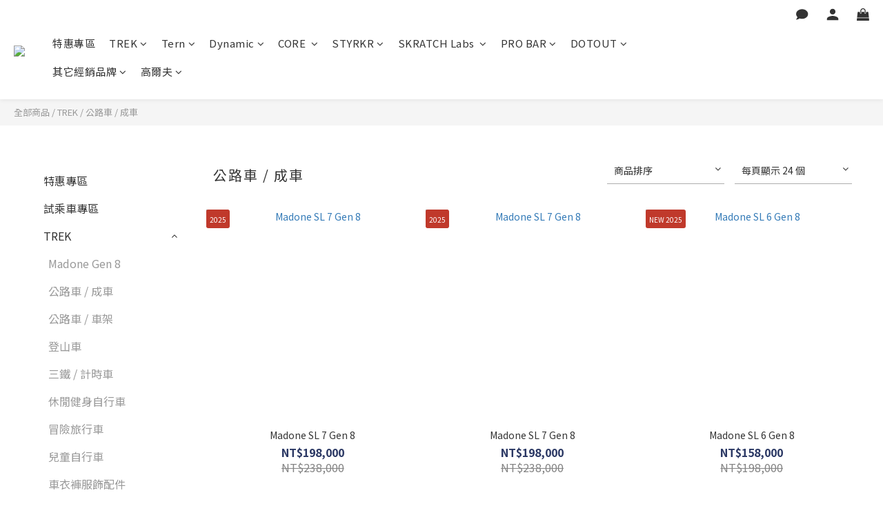

--- FILE ---
content_type: text/html; charset=utf-8
request_url: https://www.sportmania.asia/categories/%E5%85%AC%E8%B7%AF%E8%BB%8Aroad%E6%88%90%E8%BB%8Abikes
body_size: 92134
content:
<!DOCTYPE html>
<html lang="zh-hant"><head>  <!-- prefetch dns -->
<meta http-equiv="x-dns-prefetch-control" content="on">
<link rel="dns-prefetch" href="https://cdn.shoplineapp.com">
<link rel="preconnect" href="https://cdn.shoplineapp.com" crossorigin>
<link rel="dns-prefetch" href="https://shoplineimg.com">
<link rel="preconnect" href="https://shoplineimg.com">
<link rel="dns-prefetch" href="https://shoplineimg.com">
<link rel="preconnect" href="https://shoplineimg.com" title="image-service-origin">

  <link rel="preload" href="https://cdn.shoplineapp.com/s/javascripts/currencies.js" as="script">



      <link rel="preload" as="image" imagesrcset="https://shoplineimg.com/5a9e0b288d1db905c2001922/5e410c30644a91003606d978/375x.webp?source_format=jpg 375w, https://shoplineimg.com/5a9e0b288d1db905c2001922/5e410c30644a91003606d978/540x.webp?source_format=jpg 540w, https://shoplineimg.com/5a9e0b288d1db905c2001922/5e410c30644a91003606d978/720x.webp?source_format=jpg 720w, https://shoplineimg.com/5a9e0b288d1db905c2001922/5e410c30644a91003606d978/900x.webp?source_format=jpg 900w, https://shoplineimg.com/5a9e0b288d1db905c2001922/5e410c30644a91003606d978/1080x.webp?source_format=jpg 1080w, https://shoplineimg.com/5a9e0b288d1db905c2001922/5e410c30644a91003606d978/1296x.webp?source_format=jpg 1296w, https://shoplineimg.com/5a9e0b288d1db905c2001922/5e410c30644a91003606d978/1512x.webp?source_format=jpg 1512w, https://shoplineimg.com/5a9e0b288d1db905c2001922/5e410c30644a91003606d978/2160x.webp?source_format=jpg 2160w, https://shoplineimg.com/5a9e0b288d1db905c2001922/5e410c30644a91003606d978/2960x.webp?source_format=jpg 2960w, https://shoplineimg.com/5a9e0b288d1db905c2001922/5e410c30644a91003606d978/3260x.webp?source_format=jpg 3260w, https://shoplineimg.com/5a9e0b288d1db905c2001922/5e410c30644a91003606d978/3860x.webp?source_format=jpg 3860w" imagesizes="100vw">


<!-- Wrap what we need here -->


<!-- SEO -->
  
      <title>TREK Bicycle 公路車Road/成車Bikes</title>

      <meta name="keywords" content="trek, bikes, taiwan, 崔克, 公路車, 成車, emonda, madone, domane, speedconcept, 捷安特, 美利達, Scott, specialized,">

      <meta name="description" content="Trek，美國自行車品牌。 我們擁有龐大的研發設計團隊，他們致力於使我們的每一輛公路自行車都是同類中佳品，不管是手工製作的碳纖維賽車還是精工細作的鋁合金型號。 從開始騎行直到登上領獎臺。 您能感受到其中的不同。">



<!-- Meta -->
  
      <meta property="og:title" content="TREK Bicycle 公路車Road/成車Bikes"/>

      <meta property="og:url" content="https://www.sportmania.asia/categories/公路車road成車bikes">
      <link rel="canonical" href="https://www.sportmania.asia/categories/公路車road成車bikes">
      <meta property="og:description" content="Trek，美國自行車品牌。 我們擁有龐大的研發設計團隊，他們致力於使我們的每一輛公路自行車都是同類中佳品，不管是手工製作的碳纖維賽車還是精工細作的鋁合金型號。 從開始騎行直到登上領獎臺。 您能感受到其中的不同。"/>

  <meta property="og:image" content="https://img.shoplineapp.com/media/image_clips/63047a8e1b9a3c00192c4d8c/original.png?1661237902"/>



    <script type="application/ld+json">
    {"@context":"https://schema.org","@type":"WebSite","name":"Sport Mania 美尼亞國際","url":"https://www.sportmania.asia"}
    </script>


<!-- locale meta -->


  <meta name="viewport" content="width=device-width, initial-scale=1.0, viewport-fit=cover">
<meta name="mobile-web-app-capable" content="yes">
<meta name="format-detection" content="telephone=no" />
<meta name="google" value="notranslate">

<!-- Shop icon -->
  <link rel="shortcut icon" type="image/png" href="https://img.shoplineapp.com/media/image_clips/630478252bd7ab002b66201d/original.png?1661237285">




<!--- Site Ownership Data -->
<!--- Site Ownership Data End-->

<!-- Styles -->


        <link rel="stylesheet" media="all" href="https://cdn.shoplineapp.com/assets/lib/bootstrap-3.4.1-4ccbe929d8684c8cc83f72911d02f011655dbd6b146a879612fadcdfa86fa7c7.css" onload="" />

        <link rel="stylesheet" media="print" href="https://cdn.shoplineapp.com/assets/theme_vendor-6eb73ce39fd4a86f966b1ab21edecb479a1d22cae142252ad701407277a4d3be.css" onload="this.media='all'" />


        <link rel="stylesheet" media="print" href="https://cdn.shoplineapp.com/assets/shop-2c8ce8b30f079a0263f27ffd5dfdfce0151366469f06a9a110fb7808a01448e0.css" onload="this.media=&quot;all&quot;" />

            <link rel="stylesheet" media="all" href="https://cdn.shoplineapp.com/assets/v2_themes/ultra_chic/page-categories-cf4c250b9b421bf2574247299724251271e649cd3fc431aaf2e5bc45e30f3a5d.css" onload="" />


    






  <link rel="stylesheet" media="all" href="https://cdn.shoplineapp.com/packs/css/intl_tel_input-0d9daf73.chunk.css" />








<script type="text/javascript">
  window.mainConfig = JSON.parse('{\"sessionId\":\"\",\"merchantId\":\"5a9e0b288d1db905c2001922\",\"appCoreHost\":\"shoplineapp.com\",\"assetHost\":\"https://cdn.shoplineapp.com/packs/\",\"apiBaseUrl\":\"http://shoplineapp.com\",\"eventTrackApi\":\"https://events.shoplytics.com/api\",\"frontCommonsApi\":\"https://front-commons.shoplineapp.com/api\",\"appendToUrl\":\"\",\"env\":\"production\",\"merchantData\":{\"_id\":\"5a9e0b288d1db905c2001922\",\"addon_limit_enabled\":true,\"base_country_code\":\"TW\",\"base_currency\":{\"id\":\"twd\",\"iso_code\":\"TWD\",\"alternate_symbol\":\"NT$\",\"name\":\"New Taiwan Dollar\",\"symbol_first\":true,\"subunit_to_unit\":1},\"base_currency_code\":\"TWD\",\"beta_feature_keys\":[],\"brand_home_url\":\"https://www.sportmania.asia\",\"checkout_setting\":{\"enable_membership_autocheck\":true,\"enable_subscription_autocheck\":false},\"current_plan_key\":\"basket\",\"current_theme_key\":\"ultra_chic\",\"delivery_option_count\":5,\"enabled_stock_reminder\":true,\"handle\":\"sportmania\",\"identifier\":\"\",\"instagram_access_token\":\"IGQWRPRHYwUnc3eE0wcTBfaGtYTzdVdWdFZAXhmc2c1bk9xczZAYdDladFlLZAGVqOWFEMGplQVBhWlhnR0hDdFc1Tk45QlptU1BVTlFqVTg4ZAVZAzSl8wNm9SbzB2QzVwc1Y2eUZAvclZAiUWxkUQZDZD\",\"instagram_id\":\"7255609731151298\",\"invoice_activation\":\"inactive\",\"is_image_service_enabled\":true,\"mobile_logo_media_url\":\"https://img.shoplineapp.com/media/image_clips/6304789989b8ae00225d3f3b/original.png?1661237401\",\"name\":\"Sport Mania 美尼亞國際\",\"order_setting\":{\"invoice_activation\":\"inactive\",\"short_message_activation\":\"inactive\",\"stock_reminder_activation\":\"true\",\"default_out_of_stock_reminder\":false,\"auto_cancel_expired_orders\":true,\"auto_revert_credit\":true,\"enabled_order_auth_expiry\":false,\"enforce_user_login_on_checkout\":false,\"enable_order_split_einvoice_reissue\":false,\"no_duplicate_uniform_invoice\":false,\"hourly_auto_invoice\":false,\"enabled_location_id\":false,\"enabled_sf_hidden_product_name\":false,\"customer_return_order\":{\"enabled\":false,\"available_return_days\":\"7\"},\"customer_cancel_order\":{\"enabled\":false,\"auto_revert_credit\":false},\"custom_fields\":[{\"type\":\"textarea\",\"label\":\"本店支援 line pay 付款，歡迎使用 line pay 進行結帳。\\n\\n購物滿額即可享有刷卡分期零利率優惠(台新、國泰、中信、凱基、聯邦)\\n*部分特價商品無法使用刷卡分期，若無出現分期付款選項請將特價商品分開結帳即可\\n\\n購物滿5,000$可刷卡分期3期零利率\\n購物滿20,000$可刷卡分期6期零利率\\n購物滿50,000$可刷卡分期9期零利率\\n購物滿100,000$可刷卡分期12期零利率\\n購物滿180,000$可刷卡分期18期零利率\",\"display_type\":\"text_field\",\"name_translations\":{\"zh-hant\":\"本店支援 LINE Pay 付款，歡迎使用 LINE Pay 進行結帳。\\n\\n購物滿額即可享有刷卡分期零利率優惠(台新、國泰、中信、凱基、聯邦)\\n*部分特價商品無法使用刷卡分期，若無出現分期付款選項請將特價商品分開結帳即可\\n\\n購物滿5,000$可刷卡分期3期零利率\\n購物滿20,000$可刷卡分期6期零利率\\n購物滿50,000$可刷卡分期9期零利率\\n購物滿100,000$可刷卡分期12期零利率\\n購物滿180,000$可刷卡分期18期零利率\"},\"hint_translations\":{\"en\":\"\",\"zh-hant\":\"\",\"zh-hk\":\"\",\"zh-cn\":\"\",\"zh-tw\":\"\",\"vi\":\"\",\"ms\":\"\",\"ja\":\"\",\"th\":\"\",\"id\":\"\",\"de\":\"\",\"fr\":\"\"}}],\"invoice\":{\"tax_id\":\"\"},\"line_messenging\":{\"status\":\"active\"},\"facebook_messenging\":{\"status\":\"deactivated\"},\"status_update_sms\":{\"status\":\"deactivated\"},\"private_info_handle\":{\"enabled\":false,\"custom_fields_enabled\":false}},\"payment_method_count\":9,\"product_setting\":{\"enabled_show_member_price\":false,\"enabled_product_review\":true,\"variation_display\":\"dropdown\",\"price_range_enabled\":true,\"enabled_pos_product_customized_price\":false,\"enabled_pos_product_price_tier\":false,\"enable_inventory_change_reason\":true,\"preorder_add_to_cart_button_display\":\"depend_on_stock\"},\"promotion_setting\":{\"one_coupon_limit_enabled\":false,\"show_promotion_reminder\":true,\"show_coupon\":true,\"multi_order_discount_strategy\":\"multi_order_and_tier_promotions\",\"order_promotions_ignore_exclude_product\":true,\"order_gift_exclude_credit_and_point\":true,\"order_gift_threshold_mode\":\"after_all_discounts\",\"order_free_shipping_threshold_mode\":\"after_all_discounts\",\"category_item_gift_threshold_mode\":\"before_discounts\",\"category_item_free_shipping_threshold_mode\":\"before_discounts\"},\"rollout_keys\":[\"2FA_google_authenticator\",\"3_layer_category\",\"3_layer_navigation\",\"3_layer_variation\",\"711_CB_13countries\",\"711_CB_pickup_TH\",\"711_c2b_report_v2\",\"711_cross_delivery\",\"AdminCancelRecurringSubscription_V1\",\"BasketSynchronizedToITC_V1\",\"MC_WA_Template_Management\",\"MC_manual_order\",\"MO_Apply_Coupon_Code\",\"StaffCanBeDeleted_V1\",\"SummaryStatement_V1\",\"UTM_export\",\"UTM_register\",\"abandoned_cart_notification\",\"add_system_fontstyle\",\"add_to_cart_revamp\",\"addon_products_limit_10\",\"addon_products_limit_unlimited\",\"addon_quantity\",\"address_format_batch2\",\"address_format_jp\",\"address_format_my\",\"address_format_us\",\"address_format_vn\",\"admin_app_extension\",\"admin_clientele_profile\",\"admin_custom_domain\",\"admin_image_service\",\"admin_logistic_bank_account\",\"admin_manual_order\",\"admin_realtime\",\"admin_vietnam_dong\",\"admin_whitelist_ip\",\"adminapp_order_form\",\"adminapp_wa_contacts_list\",\"ads_system_new_tab\",\"advanced_menu_app\",\"adyen_my_sc\",\"affiliate_by_product\",\"affiliate_dashboard\",\"affiliate_kol_report\",\"affiliate_kol_report_appstore\",\"alipay_hk_sc\",\"amazon_product_review\",\"android_pos_agent_clockin_n_out\",\"android_pos_purchase_order_partial_in_storage\",\"android_pos_save_send_receipt\",\"android_pos_v2_force_upgrade_version_1-50-0_date_2025-08-30\",\"app_categories_filtering\",\"app_multiplan\",\"app_subscription_prorated_billing\",\"apply_multi_order_discount\",\"apps_store\",\"apps_store_blog\",\"apps_store_fb_comment\",\"apps_store_wishlist\",\"appstore_free_trial\",\"archive_order_data\",\"archive_order_ui\",\"assign_products_to_category\",\"auth_flow_revamp\",\"auto_credit\",\"auto_credit_notify\",\"auto_credit_percentage\",\"auto_credit_recurring\",\"auto_reply_comment\",\"auto_reply_fb\",\"auto_save_sf_plus_address\",\"auto_suspend_admin\",\"availability_buy_online_pickup_instore\",\"availability_preview_buy_online_pickup_instore\",\"back_in_stock_appstore\",\"basket_comparising_link_CNY\",\"basket_comparising_link_HKD\",\"basket_comparising_link_TWD\",\"basket_invoice_field\",\"basket_pricing_page_cny\",\"basket_pricing_page_hkd\",\"basket_pricing_page_myr\",\"basket_pricing_page_sgd\",\"basket_pricing_page_thb\",\"basket_pricing_page_twd\",\"basket_pricing_page_usd\",\"basket_pricing_page_vnd\",\"basket_subscription_coupon\",\"basket_subscription_email\",\"bianco_setting\",\"bidding_select_product\",\"bing_ads\",\"birthday_format_v2\",\"block_gtm_for_lighthouse\",\"blog\",\"blog_app\",\"blog_revamp_admin\",\"blog_revamp_admin_category\",\"blog_revamp_doublewrite\",\"blog_revamp_related_products\",\"blog_revamp_shop_category\",\"blog_revamp_singleread\",\"breadcrumb\",\"broadcast_addfilter\",\"broadcast_advanced_filters\",\"broadcast_analytics\",\"broadcast_center\",\"broadcast_clone\",\"broadcast_email_html\",\"broadcast_facebook_template\",\"broadcast_line_template\",\"broadcast_preset_time\",\"broadcast_to_unsubscribers_sms\",\"broadcast_unsubscribe_email\",\"bulk_action_customer\",\"bulk_action_product\",\"bulk_assign_point\",\"bulk_import_multi_lang\",\"bulk_payment_delivery_setting\",\"bulk_printing_labels_711C2C\",\"bulk_update_dynamic_fields\",\"bulk_update_job\",\"bulk_update_new_fields\",\"bulk_update_product_download_with_filter\",\"bulk_update_tag\",\"bulk_update_tag_enhancement\",\"bundle_add_type\",\"bundle_group\",\"bundle_page\",\"bundle_pricing\",\"bundle_promotion_apply_enhancement\",\"bundle_stackable\",\"buy_at_amazon\",\"buy_button\",\"buy_now_button\",\"buyandget_promotion\",\"callback_service\",\"cancel_order_by_customer\",\"cancel_order_by_customer_v2\",\"cart_addon\",\"cart_addon_condition\",\"cart_addon_limit\",\"cart_use_product_service\",\"cart_uuid\",\"category_banner_multiple\",\"category_limit_unlimited\",\"category_sorting\",\"channel_amazon\",\"channel_fb\",\"channel_integration\",\"channel_line\",\"charge_shipping_fee_by_product_qty\",\"chat_widget\",\"chat_widget_facebook\",\"chat_widget_ig\",\"chat_widget_line\",\"chat_widget_livechat\",\"chat_widget_whatsapp\",\"chatbot_card_carousel\",\"chatbot_card_template\",\"chatbot_image_widget\",\"chatbot_keywords_matching\",\"chatbot_welcome_template\",\"checkout_membercheckbox_toggle\",\"checkout_setting\",\"cn_pricing_page_2019\",\"combine_orders_app\",\"comment_list_export\",\"component_h1_tag\",\"connect_new_facebookpage\",\"consolidated_billing\",\"cookie_consent\",\"country_code\",\"coupon_center_back_to_cart\",\"coupon_notification\",\"coupon_v2\",\"create_staff_revamp\",\"credit_amount_condition_hidden\",\"credit_campaign\",\"credit_condition_5_tier_ec\",\"credit_installment_payment_fee_hidden\",\"credit_point_report\",\"credit_point_triggerpoint\",\"crm_email_custom\",\"crm_notify_preview\",\"crm_sms_custom\",\"crm_sms_notify\",\"cross_shop_tracker\",\"custom_css\",\"custom_cvs_tw\",\"custom_home_delivery_tw\",\"custom_notify\",\"custom_order_export\",\"customer_advanced_filter\",\"customer_coupon\",\"customer_custom_field_limit_5\",\"customer_data_secure\",\"customer_edit\",\"customer_export_v2\",\"customer_group\",\"customer_group_analysis\",\"customer_group_broadcast\",\"customer_group_filter_p2\",\"customer_group_filter_p3\",\"customer_group_regenerate\",\"customer_group_sendcoupon\",\"customer_group_smartrfm_filter\",\"customer_import_50000_failure_report\",\"customer_import_v2\",\"customer_import_v3\",\"customer_list\",\"customer_new_report\",\"customer_referral\",\"customer_referral_notify\",\"customer_search_match\",\"customer_tag\",\"dashboard_v2\",\"dashboard_v2_revamp\",\"date_picker_v2\",\"deep_link_support_linepay\",\"deep_link_support_payme\",\"deep_search\",\"default_theme_ultrachic\",\"delivery_time\",\"delivery_time_with_quantity\",\"design_submenu\",\"dev_center_app_store\",\"disable_footer_brand\",\"disable_old_upgrade_reminder\",\"domain_applicable\",\"doris_bien_setting\",\"dusk_setting\",\"ec_order_unlimit\",\"ecpay_expirydate\",\"ecpay_payment_gateway\",\"einvoice_bulk_update\",\"einvoice_edit\",\"einvoice_list_by_day\",\"einvoice_newlogic\",\"email_credit_expire_notify\",\"email_custom\",\"email_member_forget_password_notify\",\"email_member_register_notify\",\"email_order_notify\",\"email_verification\",\"enable_body_script\",\"enable_calculate_api_promotion_apply\",\"enable_calculate_api_promotion_filter\",\"enable_cart_api\",\"enable_cart_service\",\"enable_corejs_splitting\",\"enable_lazysizes_image_tag\",\"enable_new_css_bundle\",\"enable_order_status_callback_revamp_for_promotion\",\"enable_order_status_callback_revamp_for_storefront\",\"enable_promotion_usage_record\",\"enable_shopjs_splitting\",\"enhanced_catalog_feed\",\"exclude_product\",\"exclude_product_v2\",\"execute_shipment_permission\",\"export_inventory_report_v2\",\"express_cart\",\"express_checkout_pages\",\"extend_reminder\",\"external_redeem_coupon\",\"facebook_ads\",\"facebook_dia\",\"facebook_line_promotion_notify\",\"facebook_login\",\"facebook_messenger_subscription\",\"facebook_notify\",\"facebook_pixel_manager\",\"fb_1on1_chat\",\"fb_broadcast\",\"fb_broadcast_sc\",\"fb_broadcast_sc_p2\",\"fb_comment_app\",\"fb_entrance_optimization\",\"fb_feed_unlimit\",\"fb_group\",\"fb_menu\",\"fb_messenger_onetime_notification\",\"fb_multi_category_feed\",\"fb_offline_conversions_api\",\"fb_pixel_matching\",\"fb_pixel_v2\",\"fb_post_management\",\"fb_product_set\",\"fb_quick_signup_link\",\"fb_shop_now_button\",\"fb_ssapi\",\"fb_sub_button\",\"fb_welcome_msg\",\"fbe_oe\",\"fbe_shop\",\"fbe_v2\",\"fbe_v2_edit\",\"feature_alttag_phase1\",\"feature_alttag_phase2\",\"flash_price_campaign\",\"fm_order_receipt\",\"fmt_c2c_newlabel\",\"fmt_revision\",\"footer_brand\",\"footer_builder\",\"footer_builder_new\",\"form_builder\",\"form_builder_access\",\"form_builder_user_management\",\"form_builder_v2_elements\",\"form_builder_v2_receiver\",\"form_builder_v2_report\",\"freeshipping_promotion_condition\",\"get_coupon\",\"get_promotions_by_cart\",\"gift_promotion_condition\",\"gift_shipping_promotion_discount_condition\",\"gifts_limit_10\",\"gifts_limit_unlimited\",\"gmv_revamp\",\"godaddy\",\"google_ads_api\",\"google_ads_manager\",\"google_analytics_4\",\"google_analytics_manager\",\"google_content_api\",\"google_dynamic_remarketing_tag\",\"google_enhanced_conversions\",\"google_preorder_feed\",\"google_product_category_3rdlayer\",\"google_recaptcha\",\"google_remarketing_manager\",\"google_signup_login\",\"google_tag_manager\",\"gp_tw_sc\",\"group_url_bind_post_live\",\"h2_tag_phase1\",\"hct_logistics_bills_report\",\"hidden_product\",\"hidden_product_p2\",\"hide_credit_point_record_balance\",\"hk_pricing_page_2019\",\"hkd_pricing_page_disabled_2020\",\"ig_browser_notify\",\"ig_live\",\"ig_login_entrance\",\"ig_new_api\",\"image_gallery\",\"image_gallery_p2\",\"image_host_by_region\",\"image_limit_100000\",\"image_limit_30000\",\"image_widget_mobile\",\"inbox_manual_order\",\"inbox_send_cartlink\",\"increase_variation_limit\",\"instagram_create_post\",\"instagram_post_sales\",\"instant_order_form\",\"integrated_label_711\",\"integrated_sfexpress\",\"integration_one\",\"inventory_change_reason\",\"inventory_search_v2\",\"job_api_products_export\",\"job_api_user_export\",\"job_product_import\",\"jquery_v3\",\"kingsman_v2_setting\",\"layout_engine_service_kingsman_blogs\",\"layout_engine_service_kingsman_member_center\",\"layout_engine_service_kingsman_promotions\",\"line_1on1_chat\",\"line_abandon_notification\",\"line_ads_tag\",\"line_broadcast\",\"line_ec\",\"line_in_chat_shopping\",\"line_live\",\"line_login\",\"line_login_mobile\",\"line_point_cpa_tag\",\"line_shopping_new_fields\",\"line_signup\",\"live_after_keyword\",\"live_ai_tag_comments\",\"live_announce_bids\",\"live_announce_buyer\",\"live_bidding\",\"live_broadcast_v2\",\"live_bulk_checkoutlink\",\"live_bulk_edit\",\"live_checkout_notification\",\"live_checkout_notification_all\",\"live_checkout_notification_message\",\"live_comment_discount\",\"live_comment_robot\",\"live_create_product_v2\",\"live_crosspost\",\"live_dashboard_product\",\"live_event_discount\",\"live_exclusive_price\",\"live_fb_group\",\"live_fhd_video\",\"live_general_settings\",\"live_group_event\",\"live_host_panel\",\"live_ig_messenger_broadcast\",\"live_ig_product_recommend\",\"live_im_switch\",\"live_keyword_switch\",\"live_line_broadcast\",\"live_line_management\",\"live_line_multidisplay\",\"live_luckydraw_enhancement\",\"live_messenger_broadcast\",\"live_order_block\",\"live_print_advanced\",\"live_product_recommend\",\"live_shopline_announcement\",\"live_shopline_beauty_filter\",\"live_shopline_keyword\",\"live_shopline_product_card\",\"live_shopline_view\",\"live_shopline_view_marquee\",\"live_show_storefront_facebook\",\"live_show_storefront_shopline\",\"live_stream_settings\",\"locale_revamp\",\"lock_cart_sc_product\",\"logistic_bill_v2_711_b2c\",\"logistic_bill_v2_711_c2c\",\"logo_favicon\",\"luckydraw_products\",\"luckydraw_qualification\",\"manual_activation\",\"manual_order\",\"manual_order_7-11\",\"manual_order_ec_to_sc\",\"manually_bind_post\",\"marketing_affiliate\",\"marketing_affiliate_p2\",\"mc-history-instant\",\"mc_711crossborder\",\"mc_ad_tag\",\"mc_assign_message\",\"mc_auto_bind_member\",\"mc_autoreply_cotent\",\"mc_autoreply_question\",\"mc_autoreply_trigger\",\"mc_broadcast\",\"mc_broadcast_v2\",\"mc_bulk_read\",\"mc_chatbot_template\",\"mc_delete_message\",\"mc_edit_cart\",\"mc_history_instant\",\"mc_history_post\",\"mc_im\",\"mc_inbox_autoreply\",\"mc_input_status\",\"mc_instant_notifications\",\"mc_invoicetitle_optional\",\"mc_keyword_autotagging\",\"mc_line_broadcast\",\"mc_line_broadcast_all_friends\",\"mc_line_cart\",\"mc_logistics_hct\",\"mc_logistics_tcat\",\"mc_manage_blacklist\",\"mc_mark_todo\",\"mc_new_menu\",\"mc_phone_tag\",\"mc_reminder_unpaid\",\"mc_reply_pic\",\"mc_setting_message\",\"mc_setting_orderform\",\"mc_shop_message_refactor\",\"mc_smart_advice\",\"mc_sort_waitingtime\",\"mc_sort_waitingtime_new\",\"mc_tw_invoice\",\"media_gcp_upload\",\"member_center_profile_revamp\",\"member_import_notify\",\"member_info_reward\",\"member_info_reward_subscription\",\"member_password_setup_notify\",\"member_points\",\"member_points_notify\",\"member_price\",\"membership_tier_double_write\",\"membership_tier_notify\",\"membership_tiers\",\"memebr_center_point_credit_revamp\",\"menu_limit_100\",\"menu_limit_unlimited\",\"merchant_automatic_payment_setting\",\"merchant_bills_credits\",\"message_center_v3\",\"message_revamp\",\"mo_remove_discount\",\"mobile_and_email_signup\",\"mobile_signup_p2\",\"modularize_address_format\",\"molpay_credit_card\",\"multi_lang\",\"multicurrency\",\"my_pricing_page_2019\",\"myapp_reauth_alert\",\"myr_pricing_page_disabled_2020\",\"new_app_subscription\",\"new_layout_for_mobile_and_pc\",\"new_onboarding_flow\",\"new_return_management\",\"new_settings_apply_all_promotion\",\"new_signup_flow\",\"new_sinopac_3d\",\"notification_custom_sending_time\",\"npb_theme_philia\",\"npb_widget_font_size_color\",\"ob_revamp\",\"ob_sgstripe\",\"ob_twecpay\",\"oceanpay\",\"old_fbe_removal\",\"onboarding_basketplan\",\"onboarding_handle\",\"one_new_filter\",\"one_page_store\",\"one_page_store_1000\",\"one_page_store_checkout\",\"one_page_store_clone\",\"one_page_store_product_set\",\"online_credit_redemption_toggle\",\"online_store_design\",\"online_store_design_setup_guide_basketplan\",\"open_api_management\",\"order_add_to_cart\",\"order_archive_calculation_revamp_crm_amount\",\"order_archive_calculation_revamp_crm_member\",\"order_archive_product_testing\",\"order_archive_testing\",\"order_archive_testing_crm\",\"order_archive_testing_order_details\",\"order_archive_testing_return_order\",\"order_confirmation_slip_upload\",\"order_custom_field_limit_5\",\"order_custom_notify\",\"order_decoupling_product_revamp\",\"order_discount_stackable\",\"order_export_366day\",\"order_export_v2\",\"order_filter_shipped_date\",\"order_message_broadcast\",\"order_new_source\",\"order_promotion_split\",\"order_search_custom_field\",\"order_search_sku\",\"order_select_across_pages\",\"order_sms_notify\",\"order_split\",\"order_status_non_automation\",\"order_status_tag_color\",\"order_tag\",\"orderemail_new_logic\",\"other_custom_notify\",\"out_of_stock_order\",\"page_builder_revamp\",\"page_builder_revamp_theme_setting\",\"page_builder_revamp_theme_setting_initialized\",\"page_builder_section_cache_enabled\",\"page_builder_widget_accordion\",\"page_builder_widget_blog\",\"page_builder_widget_category\",\"page_builder_widget_collage\",\"page_builder_widget_countdown\",\"page_builder_widget_custom_liquid\",\"page_builder_widget_instagram\",\"page_builder_widget_product_text\",\"page_builder_widget_subscription\",\"page_builder_widget_video\",\"page_limit_unlimited\",\"page_use_product_service\",\"page_view_cache\",\"pakpobox\",\"partial_free_shipping\",\"payme\",\"payment_condition\",\"payment_fee_config\",\"payment_image\",\"payment_slip_notify\",\"paypal_upgrade\",\"pdp_image_lightbox\",\"pdp_image_lightbox_icon\",\"pending_subscription\",\"philia_setting\",\"pickup_remember_store\",\"plp_label_wording\",\"plp_product_seourl\",\"plp_variation_selector\",\"plp_wishlist\",\"point_campaign\",\"point_redeem_to_cash\",\"pos_only_product_settings\",\"pos_retail_store_price\",\"pos_setup_guide_basketplan\",\"post_cancel_connect\",\"post_commerce_stack_comment\",\"post_fanpage_luckydraw\",\"post_fb_group\",\"post_general_setting\",\"post_lock_pd\",\"post_sales_dashboard\",\"postsale_auto_reply\",\"postsale_create_post\",\"postsale_ig_auto_reply\",\"postsales_connect_multiple_posts\",\"preorder_limit\",\"preset_publish\",\"price_discount_label_plp\",\"product_available_time\",\"product_cost_permission\",\"product_feed_info\",\"product_feed_manager_availability\",\"product_feed_revamp\",\"product_index_v2\",\"product_info\",\"product_limit_1000\",\"product_limit_unlimited\",\"product_log_v2\",\"product_page_limit_10\",\"product_quantity_update\",\"product_recommendation_abtesting\",\"product_revamp_doublewrite\",\"product_revamp_singleread\",\"product_review_import\",\"product_review_import_installable\",\"product_review_plp\",\"product_review_reward\",\"product_search\",\"product_set_revamp\",\"product_set_v2_enhancement\",\"product_summary\",\"promotion_blacklist\",\"promotion_filter_by_date\",\"promotion_first_purchase\",\"promotion_first_purchase_channel\",\"promotion_hour\",\"promotion_limit_10\",\"promotion_limit_100\",\"promotion_limit_unlimited\",\"promotion_minitem\",\"promotion_page\",\"promotion_page_reminder\",\"promotion_page_seo_button\",\"promotion_record_archive_test\",\"promotion_reminder\",\"purchase_limit_campaign\",\"quick_answer\",\"recaptcha_reset_pw\",\"redirect_301_settings\",\"rejected_bill_reminder\",\"remove_fblike_sc\",\"repay_cookie\",\"replace_janus_interface\",\"replace_lms_old_oa_interface\",\"reports\",\"revert_credit\",\"revert_credit_p2\",\"revert_credit_status\",\"sales_dashboard\",\"sangria_setting\",\"sc_advanced_keyword\",\"sc_ai_chat_analysis\",\"sc_ai_suggested_reply\",\"sc_alipay_standard\",\"sc_atm\",\"sc_auto_bind_member\",\"sc_autodetect_address\",\"sc_autodetect_paymentslip\",\"sc_autoreply_icebreaker\",\"sc_broadcast_permissions\",\"sc_clearcart\",\"sc_clearcart_all\",\"sc_comment_label\",\"sc_comment_list\",\"sc_conversations_statistics_sunset\",\"sc_download_adminapp\",\"sc_facebook_broadcast\",\"sc_facebook_live\",\"sc_fb_ig_subscription\",\"sc_gpt_chatsummary\",\"sc_gpt_content_generator\",\"sc_gpt_knowledge_base\",\"sc_group_pm_commentid\",\"sc_group_webhook\",\"sc_intercom\",\"sc_keywords\",\"sc_line_live_pl\",\"sc_list_search\",\"sc_live_line\",\"sc_lock_inventory\",\"sc_manual_order\",\"sc_mc_settings\",\"sc_mo_711emap\",\"sc_order_unlimit\",\"sc_outstock_msg\",\"sc_overall_statistics\",\"sc_overall_statistics_api_v3\",\"sc_overall_statistics_v2\",\"sc_pickup\",\"sc_post_feature\",\"sc_product_set\",\"sc_product_variation\",\"sc_sidebar\",\"sc_similar_question_replies\",\"sc_slp_subscription_promotion\",\"sc_standard\",\"sc_store_pickup\",\"sc_wa_contacts_list\",\"sc_wa_message_report\",\"sc_wa_permissions\",\"scheduled_home_page\",\"search_function_image_gallery\",\"security_center\",\"select_all_customer\",\"select_all_inventory\",\"send_coupon_notification\",\"session_expiration_period\",\"setup_guide_basketplan\",\"sfexpress_centre\",\"sfexpress_eflocker\",\"sfexpress_service\",\"sfexpress_store\",\"sg_onboarding_currency\",\"share_cart_link\",\"shop_builder_plp\",\"shop_category_filter\",\"shop_category_filter_bulk_action\",\"shop_product_search_rate_limit\",\"shop_related_recaptcha\",\"shop_template_advanced_setting\",\"shopback_cashback\",\"shopline_captcha\",\"shopline_email_captcha\",\"shopline_product_reviews\",\"shoplytics_api_ordersales_v4\",\"shoplytics_api_psa_wide_table\",\"shoplytics_benchmark\",\"shoplytics_broadcast_api_v3\",\"shoplytics_channel_store_permission\",\"shoplytics_credit_analysis\",\"shoplytics_customer_refactor_api_v3\",\"shoplytics_date_picker_v2\",\"shoplytics_event_realtime_refactor_api_v3\",\"shoplytics_events_api_v3\",\"shoplytics_export_flex\",\"shoplytics_homepage_v2\",\"shoplytics_invoices_api_v3\",\"shoplytics_lite\",\"shoplytics_membership_tier_growth\",\"shoplytics_orders_api_v3\",\"shoplytics_ordersales_v3\",\"shoplytics_payments_api_v3\",\"shoplytics_pro\",\"shoplytics_product_revamp_api_v3\",\"shoplytics_promotions_api_v3\",\"shoplytics_psa_multi_stores_export\",\"shoplytics_psa_sub_categories\",\"shoplytics_rfim_enhancement_v3\",\"shoplytics_session_metrics\",\"shoplytics_staff_api_v3\",\"shoplytics_to_hd\",\"shopping_session_enabled\",\"signin_register_revamp\",\"skya_setting\",\"sl_admin_inventory_count\",\"sl_admin_inventory_transfer\",\"sl_admin_purchase_order\",\"sl_admin_supplier\",\"sl_logistics_bulk_action\",\"sl_logistics_fmt_freeze\",\"sl_logistics_modularize\",\"sl_payment_alipay\",\"sl_payment_cc\",\"sl_payment_standard_v2\",\"sl_payment_type_check\",\"sl_payments_apple_pay\",\"sl_payments_cc_promo\",\"sl_payments_my_cc\",\"sl_payments_my_fpx\",\"sl_payments_sg_cc\",\"sl_payments_tw_cc\",\"sl_pos\",\"sl_pos_SHOPLINE_Payments_tw\",\"sl_pos_admin\",\"sl_pos_admin_cancel_order\",\"sl_pos_admin_delete_order\",\"sl_pos_admin_inventory_transfer\",\"sl_pos_admin_order_archive_testing\",\"sl_pos_admin_purchase_order\",\"sl_pos_admin_register_shift\",\"sl_pos_admin_staff\",\"sl_pos_agent_by_channel\",\"sl_pos_agent_clockin_n_out\",\"sl_pos_agent_performance\",\"sl_pos_android_A4_printer\",\"sl_pos_android_check_cart_items_with_local_db\",\"sl_pos_android_order_reduction\",\"sl_pos_android_receipt_enhancement\",\"sl_pos_app_order_archive_testing\",\"sl_pos_app_transaction_filter_enhance\",\"sl_pos_apps_store\",\"sl_pos_bugfender_log_reduction\",\"sl_pos_bulk_import_update_enhancement\",\"sl_pos_check_duplicate_create_order\",\"sl_pos_claim_coupon\",\"sl_pos_convert_order_to_cart_by_snapshot\",\"sl_pos_credit_redeem\",\"sl_pos_customerID_duplicate_check\",\"sl_pos_customer_info_enhancement\",\"sl_pos_customer_product_preference\",\"sl_pos_customized_price\",\"sl_pos_disable_touchid_unlock\",\"sl_pos_discount\",\"sl_pos_einvoice_alert\",\"sl_pos_einvoice_refactor\",\"sl_pos_feature_permission\",\"sl_pos_force_upgrade_1-109-0\",\"sl_pos_force_upgrade_1-110-1\",\"sl_pos_free_gifts_promotion\",\"sl_pos_from_Swift_to_OC\",\"sl_pos_iOS_A4_printer\",\"sl_pos_iOS_app_transaction_filter_enhance\",\"sl_pos_iOS_cashier_revamp_cart\",\"sl_pos_iOS_cashier_revamp_product_list\",\"sl_pos_iPadOS_version_upgrade_remind_16_0_0\",\"sl_pos_initiate_couchbase\",\"sl_pos_inventory_count\",\"sl_pos_inventory_count_difference_reason\",\"sl_pos_inventory_count_for_selected_products\",\"sl_pos_inventory_feature_module\",\"sl_pos_inventory_transfer_insert_enhancement\",\"sl_pos_inventory_transfer_request\",\"sl_pos_invoice_carrier_scan\",\"sl_pos_invoice_product_name_filter\",\"sl_pos_invoice_swiftUI_revamp\",\"sl_pos_invoice_toast_show\",\"sl_pos_ios_receipt_info_enhancement\",\"sl_pos_ios_small_label_enhancement\",\"sl_pos_ios_version_upgrade_remind\",\"sl_pos_itc\",\"sl_pos_logo_terms_and_condition\",\"sl_pos_member_points\",\"sl_pos_member_price\",\"sl_pos_multiple_payments\",\"sl_pos_new_report_customer_analysis\",\"sl_pos_new_report_daily_payment_methods\",\"sl_pos_new_report_overview\",\"sl_pos_new_report_product_preorder\",\"sl_pos_new_report_transaction_detail\",\"sl_pos_no_minimum_age\",\"sl_pos_one_einvoice_setting\",\"sl_pos_order_reduction\",\"sl_pos_order_refactor_admin\",\"sl_pos_order_upload_using_pos_service\",\"sl_pos_partial_return\",\"sl_pos_password_setting_refactor\",\"sl_pos_payment\",\"sl_pos_payment_method_picture\",\"sl_pos_payment_method_prioritized_and_hidden\",\"sl_pos_payoff_preorder\",\"sl_pos_pin_products\",\"sl_pos_price_by_channel\",\"sl_pos_product_add_to_cart_refactor\",\"sl_pos_product_set\",\"sl_pos_product_variation_ui\",\"sl_pos_promotion\",\"sl_pos_promotion_by_channel\",\"sl_pos_purchase_order_onlinestore\",\"sl_pos_purchase_order_partial_in_storage\",\"sl_pos_receipt_enhancement\",\"sl_pos_receipt_information\",\"sl_pos_receipt_preorder_return_enhancement\",\"sl_pos_receipt_setting_by_channel\",\"sl_pos_receipt_swiftUI_revamp\",\"sl_pos_register_shift\",\"sl_pos_report_shoplytics_psi\",\"sl_pos_revert_credit\",\"sl_pos_save_send_receipt\",\"sl_pos_shopline_payment_invoice_new_flow\",\"sl_pos_show_coupon\",\"sl_pos_stock_refactor\",\"sl_pos_supplier_refactor\",\"sl_pos_terminal_bills\",\"sl_pos_terminal_settlement\",\"sl_pos_terminal_tw\",\"sl_pos_toast_revamp\",\"sl_pos_transaction_conflict\",\"sl_pos_transaction_view_admin\",\"sl_pos_transfer_onlinestore\",\"sl_pos_user_permission\",\"sl_pos_variation_setting_refactor\",\"sl_purchase_order_search_create_enhancement\",\"slp_bank_promotion\",\"slp_product_subscription\",\"slp_remember_credit_card\",\"slp_swap\",\"smart_omo_appstore\",\"smart_omo_credits\",\"smart_omo_customer_tag_note\",\"smart_omo_express_cart\",\"smart_omo_points\",\"smart_omo_redeem_coupon\",\"smart_omo_send_coupon\",\"smart_omo_show_coupon\",\"smart_product_recommendation\",\"smart_product_recommendation_regular\",\"smart_recommended_related_products\",\"sms_broadcast\",\"sms_custom\",\"sms_with_shop_name\",\"social_channel_revamp\",\"social_channel_user\",\"social_name_in_order\",\"split_order_applied_creditpoint\",\"sso_lang_th\",\"sso_lang_vi\",\"staff_elasticsearch\",\"staff_limit_5\",\"staff_limit_unlimited\",\"staff_service_migration\",\"static_resource_host_by_region\",\"stop_slp_approvedemail\",\"store_crm_pwa\",\"store_pick_up\",\"store_referral_export_import\",\"store_referral_setting\",\"storefront_app_extension\",\"storefront_return\",\"stripe_3d_secure\",\"stripe_3ds_cny\",\"stripe_3ds_hkd\",\"stripe_3ds_myr\",\"stripe_3ds_sgd\",\"stripe_3ds_thb\",\"stripe_3ds_usd\",\"stripe_3ds_vnd\",\"stripe_google_pay\",\"stripe_payment_intents\",\"stripe_radar\",\"stripe_subscription_my_account\",\"structured_data\",\"studio_livestream\",\"sub_sgstripe\",\"subscription_config_edit\",\"subscription_config_edit_delivery_payment\",\"subscription_currency\",\"subscription_order_expire_notify\",\"subscription_order_notify\",\"subscription_product\",\"subscription_promotion\",\"tappay_3D_secure\",\"tappay_sdk_v2_3_2\",\"tappay_sdk_v3\",\"tax_inclusive_setting\",\"taxes_settings\",\"tcat_711pickup_sl_logisitics\",\"tcat_logistics_bills_report\",\"tcat_newlabel\",\"th_pricing_page_2020\",\"thb_pricing_page_disabled_2020\",\"theme_bianco\",\"theme_doris_bien\",\"theme_kingsman_v2\",\"theme_level_3\",\"theme_sangria\",\"theme_ultrachic\",\"tier_birthday_credit\",\"tier_member_points\",\"tier_member_price\",\"tier_reward_app_availability\",\"tier_reward_app_p2\",\"tier_reward_credit\",\"tnc-checkbox\",\"toggle_mobile_category\",\"tw_app_shopback_cashback\",\"tw_fm_sms\",\"tw_pricing_page_2019\",\"tw_stripe_subscription\",\"twd_pricing_page_disabled_2020\",\"uc_integration\",\"uc_v2_endpoints\",\"ultra_setting\",\"unified_admin\",\"use_ngram_for_order_search\",\"user_center_social_channel\",\"user_credits\",\"variant_image_selector\",\"variant_saleprice_cost_weight\",\"variation_label_swatches\",\"varm_setting\",\"vn_pricing_page_2020\",\"vnd_pricing_page_disabled_2020\",\"wa_broadcast_customer_group\",\"wa_system_template\",\"wa_template_custom_content\",\"whatsapp_accept_marketing\",\"whatsapp_catalog\",\"whatsapp_extension\",\"whatsapp_order_form\",\"whatsapp_orderstatus_toggle\",\"wishlist_app\",\"yahoo_dot\",\"youtube_live_shopping\",\"zotabox_installable\"],\"shop_default_home_url\":\"https://sportmania.shoplineapp.com\",\"shop_status\":\"open\",\"show_sold_out\":true,\"sl_payment_merchant_id\":\"1482260134657941504\",\"supported_languages\":[\"en\",\"zh-hant\"],\"tags\":[\"sport\"],\"time_zone\":\"Asia/Taipei\",\"updated_at\":\"2026-01-17T11:00:43.664Z\",\"user_setting\":{\"_id\":\"5a9e0b288d1db905c2001925\",\"created_at\":\"2018-03-06T03:29:44.431Z\",\"data\":{\"general_fields\":[{\"type\":\"gender\",\"options\":{\"order\":{\"include\":\"true\",\"required\":\"true\"},\"signup\":{\"include\":\"true\",\"required\":\"true\"},\"profile\":{\"include\":\"true\",\"required\":\"true\"}}},{\"type\":\"birthday\",\"options\":{\"order\":{\"include\":\"false\",\"required\":\"false\"},\"signup\":{\"include\":\"true\",\"required\":\"true\"},\"profile\":{\"include\":\"true\",\"required\":\"false\"}}}],\"minimum_age_limit\":\"13\",\"custom_fields\":[{\"type\":\"text\",\"name_translations\":{\"zh-hant\":\"收件人姓名\"},\"options\":{\"order\":{\"include\":\"true\",\"required\":\"false\"},\"signup\":{\"include\":\"true\",\"required\":\"true\"},\"profile\":{\"include\":\"true\",\"required\":\"false\"}},\"field_id\":\"5b5e748072fdc02125011bc6\"},{\"type\":\"text\",\"name_translations\":{\"zh-hant\":\"聯絡電話\"},\"options\":{\"order\":{\"include\":\"true\",\"required\":\"false\"},\"signup\":{\"include\":\"true\",\"required\":\"true\"},\"profile\":{\"include\":\"true\",\"required\":\"false\"}},\"field_id\":\"5b5e748072fdc02125011bc7\"},{\"type\":\"text\",\"name_translations\":{\"zh-hant\":\"送件地址\"},\"options\":{\"order\":{\"include\":\"true\",\"required\":\"false\"},\"signup\":{\"include\":\"true\",\"required\":\"true\"},\"profile\":{\"include\":\"true\",\"required\":\"false\"}},\"field_id\":\"5b5e757172fdc01ef7008658\"}],\"signup_method\":\"email\",\"sms_verification\":{\"status\":\"false\",\"supported_countries\":[\"*\"]},\"facebook_login\":{\"status\":\"inactive\",\"app_id\":\"\"},\"google_login\":{\"status\":\"inactive\",\"client_id\":\"\",\"client_secret\":\"\"},\"enable_facebook_comment\":\"\",\"facebook_comment\":\"\",\"line_login\":{\"status\":\"active\"},\"recaptcha_signup\":{\"status\":\"false\",\"site_key\":\"\"},\"email_verification\":{\"status\":\"false\"},\"login_with_verification\":{\"status\":\"false\"},\"upgrade_reminder\":\"\",\"enable_member_point\":true,\"enable_user_credit\":true,\"birthday_format\":\"YYYY/MM/DD\",\"send_birthday_credit_period\":\"daily\",\"member_info_reward\":{\"enabled\":false,\"reward_on\":[],\"subscription_reward_on\":[],\"coupons\":{\"enabled\":false,\"promotion_ids\":[]}},\"enable_age_policy\":false,\"force_complete_info\":false,\"user_credit_expired\":{\"sms\":{\"status\":\"inactive\"},\"email\":{\"status\":\"active\"},\"line_mes_api\":{\"status\":\"inactive\"}}},\"item_type\":\"\",\"key\":\"users\",\"name\":null,\"owner_id\":\"5a9e0b288d1db905c2001922\",\"owner_type\":\"Merchant\",\"publish_status\":\"published\",\"status\":\"active\",\"updated_at\":\"2025-08-19T09:27:55.795Z\",\"value\":null}},\"localeData\":{\"loadedLanguage\":{\"name\":\"繁體中文\",\"code\":\"zh-hant\"},\"supportedLocales\":[{\"name\":\"English\",\"code\":\"en\"},{\"name\":\"繁體中文\",\"code\":\"zh-hant\"}]},\"currentUser\":null,\"themeSettings\":{\"categories_collapsed\":false,\"mobile_categories_collapsed\":false,\"image_fill\":false,\"is_multicurrency_enabled\":false,\"show_promotions_on_product\":true,\"enabled_quick_cart\":true,\"category_page\":\"24\",\"enabled_wish_list\":false,\"hide_language_selector\":true,\"opens_in_new_tab\":false,\"mobile_categories_removed\":false,\"buy_now_button\":{\"enabled\":true,\"color\":\"fb7813\"},\"plp_wishlist\":false,\"enable_gdpr_cookies_banner\":false,\"page_background\":\"FFFFFF\",\"page_text\":\"333333\",\"page_text_link\":\"3493fb\",\"announcement_background\":\"fdc500\",\"announcement_text\":\"FFFFFF\",\"header_background\":\"FFFFFF\",\"header_text\":\"333333\",\"header_icon\":\"333333\",\"primary_background\":\"2b3864\",\"primary_text\":\"FFFFFF\",\"secondary_color\":\"2B3864\",\"buy_now_background\":\"fb7813\",\"buy_now_text\":\"FFFFFF\",\"footer_background\":\"FFFFFF\",\"footer_text\":\"333333\",\"footer_icon\":\"333333\",\"copyright_background\":\"2b3864\",\"copyright_text\":\"ffffff\",\"anti_fraud_background\":\"2b3864\",\"anti_fraud_text\":\"ffffff\",\"font_title\":\"Noto Sans\",\"font_size_title\":\"1\",\"font_paragraph\":\"Noto Sans\",\"font_size_paragraph\":\"1\",\"plp_variation_selector\":{\"enabled\":true,\"show_variation\":1},\"variation_image_selector_enabled\":true,\"variation_image_selector_variation\":1,\"hide_share_buttons\":true,\"goto_top\":true,\"updated_with_new_page_builder\":true,\"messages_enabled\":true,\"hide_languages\":\"\",\"product_promotion_label_background\":\"C0392B\",\"product_promotion_label_text\":\"FFFFFF\",\"variation_image_style\":\"square\",\"variation_image_size\":\"md\",\"plp_variation_display\":{\"type\":\"hidden\",\"show_variation\":\"1\"},\"plp_variation_display_type\":\"hidden\",\"plp_variation_display_variation\":\"1\",\"product_name_align\":\"center\",\"product_custom_label_style\":\"rounded-rectangle\",\"show_products_total\":false},\"isMultiCurrencyEnabled\":false,\"features\":{\"plans\":{\"free\":{\"member_price\":false,\"cart_addon\":false,\"google_analytics_ecommerce\":false,\"membership\":false,\"shopline_logo\":true,\"user_credit\":{\"manaul\":false,\"auto\":false},\"variant_image_selector\":false},\"standard\":{\"member_price\":false,\"cart_addon\":false,\"google_analytics_ecommerce\":false,\"membership\":false,\"shopline_logo\":true,\"user_credit\":{\"manaul\":false,\"auto\":false},\"variant_image_selector\":false},\"starter\":{\"member_price\":false,\"cart_addon\":false,\"google_analytics_ecommerce\":false,\"membership\":false,\"shopline_logo\":true,\"user_credit\":{\"manaul\":false,\"auto\":false},\"variant_image_selector\":false},\"pro\":{\"member_price\":false,\"cart_addon\":false,\"google_analytics_ecommerce\":false,\"membership\":false,\"shopline_logo\":false,\"user_credit\":{\"manaul\":false,\"auto\":false},\"variant_image_selector\":false},\"business\":{\"member_price\":false,\"cart_addon\":false,\"google_analytics_ecommerce\":true,\"membership\":true,\"shopline_logo\":false,\"user_credit\":{\"manaul\":false,\"auto\":false},\"facebook_comments_plugin\":true,\"variant_image_selector\":false},\"basic\":{\"member_price\":false,\"cart_addon\":false,\"google_analytics_ecommerce\":false,\"membership\":false,\"shopline_logo\":false,\"user_credit\":{\"manaul\":false,\"auto\":false},\"variant_image_selector\":false},\"basic2018\":{\"member_price\":false,\"cart_addon\":false,\"google_analytics_ecommerce\":false,\"membership\":false,\"shopline_logo\":true,\"user_credit\":{\"manaul\":false,\"auto\":false},\"variant_image_selector\":false},\"sc\":{\"member_price\":false,\"cart_addon\":false,\"google_analytics_ecommerce\":true,\"membership\":false,\"shopline_logo\":true,\"user_credit\":{\"manaul\":false,\"auto\":false},\"facebook_comments_plugin\":true,\"facebook_chat_plugin\":true,\"variant_image_selector\":false},\"advanced\":{\"member_price\":false,\"cart_addon\":false,\"google_analytics_ecommerce\":true,\"membership\":false,\"shopline_logo\":false,\"user_credit\":{\"manaul\":false,\"auto\":false},\"facebook_comments_plugin\":true,\"facebook_chat_plugin\":true,\"variant_image_selector\":false},\"premium\":{\"member_price\":true,\"cart_addon\":true,\"google_analytics_ecommerce\":true,\"membership\":true,\"shopline_logo\":false,\"user_credit\":{\"manaul\":true,\"auto\":true},\"google_dynamic_remarketing\":true,\"facebook_comments_plugin\":true,\"facebook_chat_plugin\":true,\"wish_list\":true,\"facebook_messenger_subscription\":true,\"product_feed\":true,\"express_checkout\":true,\"variant_image_selector\":true},\"enterprise\":{\"member_price\":true,\"cart_addon\":true,\"google_analytics_ecommerce\":true,\"membership\":true,\"shopline_logo\":false,\"user_credit\":{\"manaul\":true,\"auto\":true},\"google_dynamic_remarketing\":true,\"facebook_comments_plugin\":true,\"facebook_chat_plugin\":true,\"wish_list\":true,\"facebook_messenger_subscription\":true,\"product_feed\":true,\"express_checkout\":true,\"variant_image_selector\":true},\"crossborder\":{\"member_price\":true,\"cart_addon\":true,\"google_analytics_ecommerce\":true,\"membership\":true,\"shopline_logo\":false,\"user_credit\":{\"manaul\":true,\"auto\":true},\"google_dynamic_remarketing\":true,\"facebook_comments_plugin\":true,\"facebook_chat_plugin\":true,\"wish_list\":true,\"facebook_messenger_subscription\":true,\"product_feed\":true,\"express_checkout\":true,\"variant_image_selector\":true},\"o2o\":{\"member_price\":true,\"cart_addon\":true,\"google_analytics_ecommerce\":true,\"membership\":true,\"shopline_logo\":false,\"user_credit\":{\"manaul\":true,\"auto\":true},\"google_dynamic_remarketing\":true,\"facebook_comments_plugin\":true,\"facebook_chat_plugin\":true,\"wish_list\":true,\"facebook_messenger_subscription\":true,\"product_feed\":true,\"express_checkout\":true,\"subscription_product\":true,\"variant_image_selector\":true}}},\"requestCountry\":\"US\",\"trackerEventData\":{\"Category ID\":\"5b6157c159d52418ff000a78\"},\"isRecaptchaEnabled\":false,\"isRecaptchaEnterprise\":true,\"recaptchaEnterpriseSiteKey\":\"6LeMcv0hAAAAADjAJkgZLpvEiuc6migO0KyLEadr\",\"recaptchaEnterpriseCheckboxSiteKey\":\"6LfQVEEoAAAAAAzllcvUxDYhfywH7-aY52nsJ2cK\",\"recaptchaSiteKey\":\"6LeMcv0hAAAAADjAJkgZLpvEiuc6migO0KyLEadr\",\"currencyData\":{\"supportedCurrencies\":[{\"name\":\"$ HKD\",\"symbol\":\"$\",\"iso_code\":\"hkd\"},{\"name\":\"P MOP\",\"symbol\":\"P\",\"iso_code\":\"mop\"},{\"name\":\"¥ CNY\",\"symbol\":\"¥\",\"iso_code\":\"cny\"},{\"name\":\"$ TWD\",\"symbol\":\"$\",\"iso_code\":\"twd\"},{\"name\":\"$ USD\",\"symbol\":\"$\",\"iso_code\":\"usd\"},{\"name\":\"$ SGD\",\"symbol\":\"$\",\"iso_code\":\"sgd\"},{\"name\":\"€ EUR\",\"symbol\":\"€\",\"iso_code\":\"eur\"},{\"name\":\"$ AUD\",\"symbol\":\"$\",\"iso_code\":\"aud\"},{\"name\":\"£ GBP\",\"symbol\":\"£\",\"iso_code\":\"gbp\"},{\"name\":\"₱ PHP\",\"symbol\":\"₱\",\"iso_code\":\"php\"},{\"name\":\"RM MYR\",\"symbol\":\"RM\",\"iso_code\":\"myr\"},{\"name\":\"฿ THB\",\"symbol\":\"฿\",\"iso_code\":\"thb\"},{\"name\":\"د.إ AED\",\"symbol\":\"د.إ\",\"iso_code\":\"aed\"},{\"name\":\"¥ JPY\",\"symbol\":\"¥\",\"iso_code\":\"jpy\"},{\"name\":\"$ BND\",\"symbol\":\"$\",\"iso_code\":\"bnd\"},{\"name\":\"₩ KRW\",\"symbol\":\"₩\",\"iso_code\":\"krw\"},{\"name\":\"Rp IDR\",\"symbol\":\"Rp\",\"iso_code\":\"idr\"},{\"name\":\"₫ VND\",\"symbol\":\"₫\",\"iso_code\":\"vnd\"},{\"name\":\"$ CAD\",\"symbol\":\"$\",\"iso_code\":\"cad\"}],\"requestCountryCurrencyCode\":\"TWD\"},\"previousUrl\":\"\",\"checkoutLandingPath\":\"/cart\",\"webpSupported\":true,\"pageType\":\"products-index\",\"paypalCnClientId\":\"AYVtr8kMzEyRCw725vQM_-hheFyo1FuWeaup4KPSvU1gg44L-NG5e2PNcwGnMo2MLCzGRg4eVHJhuqBP\",\"efoxPayVersion\":\"1.0.60\",\"universalPaymentSDKUrl\":\"https://cdn.myshopline.com\",\"shoplinePaymentCashierSDKUrl\":\"https://cdn.myshopline.com/pay/paymentElement/1.7.1/index.js\",\"shoplinePaymentV2Env\":\"prod\",\"shoplinePaymentGatewayEnv\":\"prod\",\"currentPath\":\"/categories/%E5%85%AC%E8%B7%AF%E8%BB%8Aroad%E6%88%90%E8%BB%8Abikes\",\"isExceedCartLimitation\":null,\"familyMartEnv\":\"prod\",\"familyMartConfig\":{\"cvsname\":\"familymart.shoplineapp.com\"},\"familyMartFrozenConfig\":{\"cvsname\":\"familymartfreeze.shoplineapp.com\",\"cvslink\":\"https://familymartfreeze.shoplineapp.com/familymart_freeze_callback\",\"emap\":\"https://ecmfme.map.com.tw/ReceiveOrderInfo.aspx\"},\"pageIdentifier\":\"category\",\"staticResourceHost\":\"https://static.shoplineapp.com/\",\"facebookAppId\":\"467428936681900\",\"facebookSdkVersion\":\"v2.7\",\"criteoAccountId\":null,\"criteoEmail\":null,\"shoplineCaptchaEnv\":\"prod\",\"shoplineCaptchaPublicKey\":\"MIGfMA0GCSqGSIb3DQEBAQUAA4GNADCBiQKBgQCUXpOVJR72RcVR8To9lTILfKJnfTp+f69D2azJDN5U9FqcZhdYfrBegVRKxuhkwdn1uu6Er9PWV4Tp8tRuHYnlU+U72NRpb0S3fmToXL3KMKw/4qu2B3EWtxeh/6GPh3leTvMteZpGRntMVmJCJdS8PY1CG0w6QzZZ5raGKXQc2QIDAQAB\",\"defaultBlockedSmsCountries\":\"PS,MG,KE,AO,KG,UG,AZ,ZW,TJ,NG,GT,DZ,BD,BY,AF,LK,MA,EH,MM,EG,LV,OM,LT,UA,RU,KZ,KH,LY,ML,MW,IR,EE\"}');
</script>

  <script
    src="https://browser.sentry-cdn.com/6.8.0/bundle.tracing.min.js"
    integrity="sha384-PEpz3oi70IBfja8491RPjqj38s8lBU9qHRh+tBurFb6XNetbdvlRXlshYnKzMB0U"
    crossorigin="anonymous"
    defer
  ></script>
  <script
    src="https://browser.sentry-cdn.com/6.8.0/captureconsole.min.js"
    integrity="sha384-FJ5n80A08NroQF9DJzikUUhiCaQT2rTIYeJyHytczDDbIiejfcCzBR5lQK4AnmVt"
    crossorigin="anonymous"
    defer
  ></script>

<script>
  function sriOnError (event) {
    if (window.Sentry) window.Sentry.captureException(event);

    var script = document.createElement('script');
    var srcDomain = new URL(this.src).origin;
    script.src = this.src.replace(srcDomain, '');
    if (this.defer) script.setAttribute("defer", "defer");
    document.getElementsByTagName('head')[0].insertBefore(script, null);
  }
</script>

<script>window.lazySizesConfig={},Object.assign(window.lazySizesConfig,{lazyClass:"sl-lazy",loadingClass:"sl-lazyloading",loadedClass:"sl-lazyloaded",preloadClass:"sl-lazypreload",errorClass:"sl-lazyerror",iframeLoadMode:"1",loadHidden:!1});</script>
<script>!function(e,t){var a=t(e,e.document,Date);e.lazySizes=a,"object"==typeof module&&module.exports&&(module.exports=a)}("undefined"!=typeof window?window:{},function(e,t,a){"use strict";var n,i;if(function(){var t,a={lazyClass:"lazyload",loadedClass:"lazyloaded",loadingClass:"lazyloading",preloadClass:"lazypreload",errorClass:"lazyerror",autosizesClass:"lazyautosizes",fastLoadedClass:"ls-is-cached",iframeLoadMode:0,srcAttr:"data-src",srcsetAttr:"data-srcset",sizesAttr:"data-sizes",minSize:40,customMedia:{},init:!0,expFactor:1.5,hFac:.8,loadMode:2,loadHidden:!0,ricTimeout:0,throttleDelay:125};for(t in i=e.lazySizesConfig||e.lazysizesConfig||{},a)t in i||(i[t]=a[t])}(),!t||!t.getElementsByClassName)return{init:function(){},cfg:i,noSupport:!0};var s,o,r,l,c,d,u,f,m,y,h,z,g,v,p,C,b,A,E,_,w,M,N,x,L,W,S,B,T,F,R,D,k,H,O,P,$,q,I,U,j,G,J,K,Q,V=t.documentElement,X=e.HTMLPictureElement,Y="addEventListener",Z="getAttribute",ee=e[Y].bind(e),te=e.setTimeout,ae=e.requestAnimationFrame||te,ne=e.requestIdleCallback,ie=/^picture$/i,se=["load","error","lazyincluded","_lazyloaded"],oe={},re=Array.prototype.forEach,le=function(e,t){return oe[t]||(oe[t]=new RegExp("(\\s|^)"+t+"(\\s|$)")),oe[t].test(e[Z]("class")||"")&&oe[t]},ce=function(e,t){le(e,t)||e.setAttribute("class",(e[Z]("class")||"").trim()+" "+t)},de=function(e,t){var a;(a=le(e,t))&&e.setAttribute("class",(e[Z]("class")||"").replace(a," "))},ue=function(e,t,a){var n=a?Y:"removeEventListener";a&&ue(e,t),se.forEach(function(a){e[n](a,t)})},fe=function(e,a,i,s,o){var r=t.createEvent("Event");return i||(i={}),i.instance=n,r.initEvent(a,!s,!o),r.detail=i,e.dispatchEvent(r),r},me=function(t,a){var n;!X&&(n=e.picturefill||i.pf)?(a&&a.src&&!t[Z]("srcset")&&t.setAttribute("srcset",a.src),n({reevaluate:!0,elements:[t]})):a&&a.src&&(t.src=a.src)},ye=function(e,t){return(getComputedStyle(e,null)||{})[t]},he=function(e,t,a){for(a=a||e.offsetWidth;a<i.minSize&&t&&!e._lazysizesWidth;)a=t.offsetWidth,t=t.parentNode;return a},ze=(l=[],c=r=[],d=function(){var e=c;for(c=r.length?l:r,s=!0,o=!1;e.length;)e.shift()();s=!1},u=function(e,a){s&&!a?e.apply(this,arguments):(c.push(e),o||(o=!0,(t.hidden?te:ae)(d)))},u._lsFlush=d,u),ge=function(e,t){return t?function(){ze(e)}:function(){var t=this,a=arguments;ze(function(){e.apply(t,a)})}},ve=function(e){var t,n=0,s=i.throttleDelay,o=i.ricTimeout,r=function(){t=!1,n=a.now(),e()},l=ne&&o>49?function(){ne(r,{timeout:o}),o!==i.ricTimeout&&(o=i.ricTimeout)}:ge(function(){te(r)},!0);return function(e){var i;(e=!0===e)&&(o=33),t||(t=!0,(i=s-(a.now()-n))<0&&(i=0),e||i<9?l():te(l,i))}},pe=function(e){var t,n,i=99,s=function(){t=null,e()},o=function(){var e=a.now()-n;e<i?te(o,i-e):(ne||s)(s)};return function(){n=a.now(),t||(t=te(o,i))}},Ce=(_=/^img$/i,w=/^iframe$/i,M="onscroll"in e&&!/(gle|ing)bot/.test(navigator.userAgent),N=0,x=0,L=0,W=-1,S=function(e){L--,(!e||L<0||!e.target)&&(L=0)},B=function(e){return null==E&&(E="hidden"==ye(t.body,"visibility")),E||!("hidden"==ye(e.parentNode,"visibility")&&"hidden"==ye(e,"visibility"))},T=function(e,a){var n,i=e,s=B(e);for(p-=a,A+=a,C-=a,b+=a;s&&(i=i.offsetParent)&&i!=t.body&&i!=V;)(s=(ye(i,"opacity")||1)>0)&&"visible"!=ye(i,"overflow")&&(n=i.getBoundingClientRect(),s=b>n.left&&C<n.right&&A>n.top-1&&p<n.bottom+1);return s},R=ve(F=function(){var e,a,s,o,r,l,c,d,u,y,z,_,w=n.elements;if(n.extraElements&&n.extraElements.length>0&&(w=Array.from(w).concat(n.extraElements)),(h=i.loadMode)&&L<8&&(e=w.length)){for(a=0,W++;a<e;a++)if(w[a]&&!w[a]._lazyRace)if(!M||n.prematureUnveil&&n.prematureUnveil(w[a]))q(w[a]);else if((d=w[a][Z]("data-expand"))&&(l=1*d)||(l=x),y||(y=!i.expand||i.expand<1?V.clientHeight>500&&V.clientWidth>500?500:370:i.expand,n._defEx=y,z=y*i.expFactor,_=i.hFac,E=null,x<z&&L<1&&W>2&&h>2&&!t.hidden?(x=z,W=0):x=h>1&&W>1&&L<6?y:N),u!==l&&(g=innerWidth+l*_,v=innerHeight+l,c=-1*l,u=l),s=w[a].getBoundingClientRect(),(A=s.bottom)>=c&&(p=s.top)<=v&&(b=s.right)>=c*_&&(C=s.left)<=g&&(A||b||C||p)&&(i.loadHidden||B(w[a]))&&(m&&L<3&&!d&&(h<3||W<4)||T(w[a],l))){if(q(w[a]),r=!0,L>9)break}else!r&&m&&!o&&L<4&&W<4&&h>2&&(f[0]||i.preloadAfterLoad)&&(f[0]||!d&&(A||b||C||p||"auto"!=w[a][Z](i.sizesAttr)))&&(o=f[0]||w[a]);o&&!r&&q(o)}}),k=ge(D=function(e){var t=e.target;t._lazyCache?delete t._lazyCache:(S(e),ce(t,i.loadedClass),de(t,i.loadingClass),ue(t,H),fe(t,"lazyloaded"))}),H=function(e){k({target:e.target})},O=function(e,t){var a=e.getAttribute("data-load-mode")||i.iframeLoadMode;0==a?e.contentWindow.location.replace(t):1==a&&(e.src=t)},P=function(e){var t,a=e[Z](i.srcsetAttr);(t=i.customMedia[e[Z]("data-media")||e[Z]("media")])&&e.setAttribute("media",t),a&&e.setAttribute("srcset",a)},$=ge(function(e,t,a,n,s){var o,r,l,c,d,u;(d=fe(e,"lazybeforeunveil",t)).defaultPrevented||(n&&(a?ce(e,i.autosizesClass):e.setAttribute("sizes",n)),r=e[Z](i.srcsetAttr),o=e[Z](i.srcAttr),s&&(c=(l=e.parentNode)&&ie.test(l.nodeName||"")),u=t.firesLoad||"src"in e&&(r||o||c),d={target:e},ce(e,i.loadingClass),u&&(clearTimeout(y),y=te(S,2500),ue(e,H,!0)),c&&re.call(l.getElementsByTagName("source"),P),r?e.setAttribute("srcset",r):o&&!c&&(w.test(e.nodeName)?O(e,o):e.src=o),s&&(r||c)&&me(e,{src:o})),e._lazyRace&&delete e._lazyRace,de(e,i.lazyClass),ze(function(){var t=e.complete&&e.naturalWidth>1;u&&!t||(t&&ce(e,i.fastLoadedClass),D(d),e._lazyCache=!0,te(function(){"_lazyCache"in e&&delete e._lazyCache},9)),"lazy"==e.loading&&L--},!0)}),q=function(e){if(!e._lazyRace){var t,a=_.test(e.nodeName),n=a&&(e[Z](i.sizesAttr)||e[Z]("sizes")),s="auto"==n;(!s&&m||!a||!e[Z]("src")&&!e.srcset||e.complete||le(e,i.errorClass)||!le(e,i.lazyClass))&&(t=fe(e,"lazyunveilread").detail,s&&be.updateElem(e,!0,e.offsetWidth),e._lazyRace=!0,L++,$(e,t,s,n,a))}},I=pe(function(){i.loadMode=3,R()}),j=function(){m||(a.now()-z<999?te(j,999):(m=!0,i.loadMode=3,R(),ee("scroll",U,!0)))},{_:function(){z=a.now(),n.elements=t.getElementsByClassName(i.lazyClass),f=t.getElementsByClassName(i.lazyClass+" "+i.preloadClass),ee("scroll",R,!0),ee("resize",R,!0),ee("pageshow",function(e){if(e.persisted){var a=t.querySelectorAll("."+i.loadingClass);a.length&&a.forEach&&ae(function(){a.forEach(function(e){e.complete&&q(e)})})}}),e.MutationObserver?new MutationObserver(R).observe(V,{childList:!0,subtree:!0,attributes:!0}):(V[Y]("DOMNodeInserted",R,!0),V[Y]("DOMAttrModified",R,!0),setInterval(R,999)),ee("hashchange",R,!0),["focus","mouseover","click","load","transitionend","animationend"].forEach(function(e){t[Y](e,R,!0)}),/d$|^c/.test(t.readyState)?j():(ee("load",j),t[Y]("DOMContentLoaded",R),te(j,2e4)),n.elements.length?(F(),ze._lsFlush()):R()},checkElems:R,unveil:q,_aLSL:U=function(){3==i.loadMode&&(i.loadMode=2),I()}}),be=(J=ge(function(e,t,a,n){var i,s,o;if(e._lazysizesWidth=n,n+="px",e.setAttribute("sizes",n),ie.test(t.nodeName||""))for(s=0,o=(i=t.getElementsByTagName("source")).length;s<o;s++)i[s].setAttribute("sizes",n);a.detail.dataAttr||me(e,a.detail)}),K=function(e,t,a){var n,i=e.parentNode;i&&(a=he(e,i,a),(n=fe(e,"lazybeforesizes",{width:a,dataAttr:!!t})).defaultPrevented||(a=n.detail.width)&&a!==e._lazysizesWidth&&J(e,i,n,a))},{_:function(){G=t.getElementsByClassName(i.autosizesClass),ee("resize",Q)},checkElems:Q=pe(function(){var e,t=G.length;if(t)for(e=0;e<t;e++)K(G[e])}),updateElem:K}),Ae=function(){!Ae.i&&t.getElementsByClassName&&(Ae.i=!0,be._(),Ce._())};return te(function(){i.init&&Ae()}),n={cfg:i,autoSizer:be,loader:Ce,init:Ae,uP:me,aC:ce,rC:de,hC:le,fire:fe,gW:he,rAF:ze}});</script>
  <script>!function(e){window.slShadowDomCreate=window.slShadowDomCreate?window.slShadowDomCreate:e}(function(){"use strict";var e="data-shadow-status",t="SL-SHADOW-CONTENT",o={init:"init",complete:"complete"},a=function(e,t,o){if(e){var a=function(e){if(e&&e.target&&e.srcElement)for(var t=e.target||e.srcElement,a=e.currentTarget;t!==a;){if(t.matches("a")){var n=t;e.delegateTarget=n,o.apply(n,[e])}t=t.parentNode}};e.addEventListener(t,a)}},n=function(e){window.location.href.includes("is_preview=2")&&a(e,"click",function(e){e.preventDefault()})},r=function(a){if(a instanceof HTMLElement){var r=!!a.shadowRoot,i=a.previousElementSibling,s=i&&i.tagName;if(!a.getAttribute(e))if(s==t)if(r)console.warn("SL shadow dom warning: The root is aready shadow root");else a.setAttribute(e,o.init),a.attachShadow({mode:"open"}).appendChild(i),n(i),a.slUpdateLazyExtraElements&&a.slUpdateLazyExtraElements(),a.setAttribute(e,o.complete);else console.warn("SL shadow dom warning: The shadow content does not match shadow tag name")}else console.warn("SL shadow dom warning: The root is not HTMLElement")};try{document.querySelectorAll("sl-shadow-root").forEach(function(e){r(e)})}catch(e){console.warn("createShadowDom warning:",e)}});</script>
  <script>!function(){if(window.lazySizes){var e="."+(window.lazySizesConfig?window.lazySizesConfig.lazyClass:"sl-lazy");void 0===window.lazySizes.extraElements&&(window.lazySizes.extraElements=[]),HTMLElement.prototype.slUpdateLazyExtraElements=function(){var n=[];this.shadowRoot&&(n=Array.from(this.shadowRoot.querySelectorAll(e))),n=n.concat(Array.from(this.querySelectorAll(e)));var t=window.lazySizes.extraElements;return 0===n.length||(t&&t.length>0?window.lazySizes.extraElements=t.concat(n):window.lazySizes.extraElements=n,window.lazySizes.loader.checkElems(),this.shadowRoot.addEventListener("lazyloaded",function(e){var n=window.lazySizes.extraElements;if(n&&n.length>0){var t=n.filter(function(n){return n!==e.target});t.length>0?window.lazySizes.extraElements=t:delete window.lazySizes.extraElements}})),n}}else console.warn("Lazysizes warning: window.lazySizes is undefined")}();</script>

  <script src="https://cdn.shoplineapp.com/s/javascripts/currencies.js" defer></script>



<script>
  function generateGlobalSDKObserver(variableName, options = {}) {
    const { isLoaded = (sdk) => !!sdk } = options;
    return {
      [variableName]: {
        funcs: [],
        notify: function() {
          while (this.funcs.length > 0) {
            const func = this.funcs.shift();
            func(window[variableName]);
          }
        },
        subscribe: function(func) {
          if (isLoaded(window[variableName])) {
            func(window[variableName]);
          } else {
            this.funcs.push(func);
          }
          const unsubscribe = function () {
            const index = this.funcs.indexOf(func);
            if (index > -1) {
              this.funcs.splice(index, 1);
            }
          };
          return unsubscribe.bind(this);
        },
      },
    };
  }

  window.globalSDKObserver = Object.assign(
    {},
    generateGlobalSDKObserver('grecaptcha', { isLoaded: function(sdk) { return sdk && sdk.render }}),
    generateGlobalSDKObserver('FB'),
  );
</script>

<style>
  :root {
      --buy-now-button-color: #fb7813;

          --category-page: 24;
            --page-background: #FFFFFF;
            --page-background-h: 0;
            --page-background-s: 0%;
            --page-background-l: 100%;
            --page-text: #333333;
            --page-text-h: 0;
            --page-text-s: 0%;
            --page-text-l: 20%;
            --page-text-link: #3493fb;
            --page-text-link-h: 211;
            --page-text-link-s: 96%;
            --page-text-link-l: 59%;
            --announcement-background: #fdc500;
            --announcement-background-h: 47;
            --announcement-background-s: 100%;
            --announcement-background-l: 50%;
            --announcement-text: #FFFFFF;
            --announcement-text-h: 0;
            --announcement-text-s: 0%;
            --announcement-text-l: 100%;
            --header-background: #FFFFFF;
            --header-background-h: 0;
            --header-background-s: 0%;
            --header-background-l: 100%;
            --header-text: #333333;
            --header-text-h: 0;
            --header-text-s: 0%;
            --header-text-l: 20%;
            --header-icon: #333333;
            --header-icon-h: 0;
            --header-icon-s: 0%;
            --header-icon-l: 20%;
            --primary-background: #2b3864;
            --primary-background-h: 226;
            --primary-background-s: 40%;
            --primary-background-l: 28%;
            --primary-text: #FFFFFF;
            --primary-text-h: 0;
            --primary-text-s: 0%;
            --primary-text-l: 100%;
            --buy-now-background: #fb7813;
            --buy-now-background-h: 26;
            --buy-now-background-s: 97%;
            --buy-now-background-l: 53%;
            --buy-now-text: #FFFFFF;
            --buy-now-text-h: 0;
            --buy-now-text-s: 0%;
            --buy-now-text-l: 100%;
            --footer-background: #FFFFFF;
            --footer-background-h: 0;
            --footer-background-s: 0%;
            --footer-background-l: 100%;
            --footer-text: #333333;
            --footer-text-h: 0;
            --footer-text-s: 0%;
            --footer-text-l: 20%;
            --footer-icon: #333333;
            --footer-icon-h: 0;
            --footer-icon-s: 0%;
            --footer-icon-l: 20%;
            --copyright-background: #2b3864;
            --copyright-background-h: 226;
            --copyright-background-s: 40%;
            --copyright-background-l: 28%;
            --copyright-text: #ffffff;
            --copyright-text-h: 0;
            --copyright-text-s: 0%;
            --copyright-text-l: 100%;
            --anti-fraud-background: #2b3864;
            --anti-fraud-background-h: 226;
            --anti-fraud-background-s: 40%;
            --anti-fraud-background-l: 28%;
            --anti-fraud-text: #ffffff;
            --anti-fraud-text-h: 0;
            --anti-fraud-text-s: 0%;
            --anti-fraud-text-l: 100%;
            --font-title: "Noto Sans TC", var(--system-sans);

          --font-size-title: 1;
            --font-paragraph: "Noto Sans TC", var(--system-sans);

          --font-size-paragraph: 1;
            --product-promotion-label-background: #C0392B;
            --product-promotion-label-background-h: 6;
            --product-promotion-label-background-s: 63%;
            --product-promotion-label-background-l: 46%;
            --product-promotion-label-text: #FFFFFF;
            --product-promotion-label-text-h: 0;
            --product-promotion-label-text-s: 0%;
            --product-promotion-label-text-l: 100%;
          --variation-image-style: square;
          --variation-image-size: md;

    --cookie-consent-popup-z-index: 1000;
  }
</style>

<script type="text/javascript">
(function(e,t,s,c,n,o,p){e.shoplytics||((p=e.shoplytics=function(){
p.exec?p.exec.apply(p,arguments):p.q.push(arguments)
}).v='2.0',p.q=[],(n=t.createElement(s)).async=!0,
n.src=c,(o=t.getElementsByTagName(s)[0]).parentNode.insertBefore(n,o))
})(window,document,'script','https://cdn.shoplytics.com/js/shoplytics-tracker/latest/shoplytics-tracker.js');
shoplytics('init', 'shop', {
  register: {"merchant_id":"5a9e0b288d1db905c2001922","language":"zh-hant"}
});

// for facebook login redirect
if (location.hash === '#_=_') {
  history.replaceState(null, document.title, location.toString().replace(/#_=_$/, ''));
}

function SidrOptions(options) {
  if (options === undefined) { options = {}; }
  this.side = options.side || 'left';
  this.speed = options.speed || 200;
  this.name = options.name;
  this.onOpen = options.onOpen || angular.noop;
  this.onClose = options.onClose || angular.noop;
}
window.SidrOptions = SidrOptions;

window.resizeImages = function(element) {
  var images = (element || document).getElementsByClassName("sl-lazy-image")
  var styleRegex = /background\-image:\ *url\(['"]?(https\:\/\/shoplineimg.com\/[^'"\)]*)+['"]?\)/

  for (var i = 0; i < images.length; i++) {
    var image = images[i]
    try {
      var src = image.getAttribute('src') || image.getAttribute('style').match(styleRegex)[1]
    } catch(e) {
      continue;
    }
    var setBySrc, head, tail, width, height;
    try {
      if (!src) { throw 'Unknown source' }

      setBySrc = !!image.getAttribute('src') // Check if it's setting the image url by "src" or "style"
      var urlParts = src.split("?"); // Fix issue that the size pattern can be in external image url
      var result = urlParts[0].match(/(.*)\/(\d+)?x?(\d+)?(.*)/) // Extract width and height from url (e.g. 1000x1000), putting the rest into head and tail for repackaging back
      head = result[1]
      tail = result[4]
      width = parseInt(result[2], 10);
      height = parseInt(result[3], 10);

      if (!!((width || height) && head != '') !== true) { throw 'Invalid image source'; }
    } catch(e) {
      if (typeof e !== 'string') { console.error(e) }
      continue;
    }

    var segment = parseInt(image.getAttribute('data-resizing-segment') || 200, 10)
    var scale = window.devicePixelRatio > 1 ? 2 : 1

    // Resize by size of given element or image itself
    var refElement = image;
    if (image.getAttribute('data-ref-element')) {
      var selector = image.getAttribute('data-ref-element');
      if (selector.indexOf('.') === 0) {
        refElement = document.getElementsByClassName(image.getAttribute('data-ref-element').slice(1))[0]
      } else {
        refElement = document.getElementById(image.getAttribute('data-ref-element'))
      }
    }
    var offsetWidth = refElement.offsetWidth;
    var offsetHeight = refElement.offsetHeight;
    var refWidth = image.getAttribute('data-max-width') ? Math.min(parseInt(image.getAttribute('data-max-width')), offsetWidth) : offsetWidth;
    var refHeight = image.getAttribute('data-max-height') ? Math.min(parseInt(image.getAttribute('data-max-height')), offsetHeight) : offsetHeight;

    // Get desired size based on view, segment and screen scale
    var resizedWidth = isNaN(width) === false ? Math.ceil(refWidth * scale / segment) * segment : undefined
    var resizedHeight = isNaN(height) === false ? Math.ceil(refHeight * scale / segment) * segment : undefined

    if (resizedWidth || resizedHeight) {
      var newSrc = head + '/' + ((resizedWidth || '') + 'x' + (resizedHeight || '')) + (tail || '') + '?';
      for (var j = 1; j < urlParts.length; j++) { newSrc += urlParts[j]; }
      if (newSrc !== src) {
        if (setBySrc) {
          image.setAttribute('src', newSrc);
        } else {
          image.setAttribute('style', image.getAttribute('style').replace(styleRegex, 'background-image:url('+newSrc+')'));
        }
        image.dataset.size = (resizedWidth || '') + 'x' + (resizedHeight || '');
      }
    }
  }
}

let createDeferredPromise = function() {
  let deferredRes, deferredRej;
  let deferredPromise = new Promise(function(res, rej) {
    deferredRes = res;
    deferredRej = rej;
  });
  deferredPromise.resolve = deferredRes;
  deferredPromise.reject = deferredRej;
  return deferredPromise;
}

// For app extension sdk
window.APP_EXTENSION_SDK_ANGULAR_JS_LOADED = createDeferredPromise();
  window.runTaskInIdle = function runTaskInIdle(task) {
    try {
      if (!task) return;
      task();
    } catch (err) {
      console.error(err);
    }
  }

window.runTaskQueue = function runTaskQueue(queue) {
  if (!queue || queue.length === 0) return;

  const task = queue.shift();
  window.runTaskInIdle(task);

  window.runTaskQueue(queue);
}


window.addEventListener('DOMContentLoaded', function() {

app.value('mainConfig', window.mainConfig);

  var appExtensionSdkData = JSON.parse('{\"merchantId\":\"5a9e0b288d1db905c2001922\",\"cookieConsent\":null,\"loadedCurrency\":\"twd\",\"pageIdentifier\":\"category\",\"themeKey\":\"ultra_chic\",\"loadedLanguage\":{\"name\":\"繁體中文\",\"code\":\"zh-hant\"},\"appExtensionData\":{\"appIds\":[\"63a2b2930064c0001dd692f9\"]},\"plpProducts\":[{\"id\":\"667e6fc8a7c48a0014b31b87\",\"category_ids\":[\"5b6157c159d52418ff000a78\",\"5ae289f04e22a62939004035\",\"65d59dccc14266001d81d976\",\"668f2f93d1e659001385d24a\"],\"tags\":\"\",\"variation_keys\":[\"667e6fc86e52920012b9b6cb\",\"667e6fc86e52920012b9b6cc\",\"667e6fc86e52920012b9b6cd\"]},{\"id\":\"66713e63d518bc23a9f6bfef\",\"category_ids\":[\"5b6157c159d52418ff000a78\",\"5ae289f04e22a62939004035\",\"668f2f93d1e659001385d24a\",\"65d59dccc14266001d81d976\"],\"tags\":\"\",\"variation_keys\":[\"66713e63937ade001e3b62d9\",\"66713e63937ade001e3b62da\",\"66713e63937ade001e3b62db\"]},{\"id\":\"6671170593d021001662d31a\",\"category_ids\":[\"668f2f93d1e659001385d24a\",\"5ae289f04e22a62939004035\",\"5b6157c159d52418ff000a78\",\"65d59dccc14266001d81d976\"],\"tags\":\"\",\"variation_keys\":[\"66711705b07acd00094239ae\",\"66711705b07acd00094239af\",\"66711705b07acd00094239b0\",\"66711705b07acd00094239b1\"]},{\"id\":\"68f9eac692558b000ca81060\",\"category_ids\":[\"5b6157c159d52418ff000a78\",\"5ae289f04e22a62939004035\",\"668f2f93d1e659001385d24a\"],\"tags\":\"\",\"variation_keys\":[\"6940c52216c02e0012f1a60c\",\"6940c52216c02e0012f1a60d\",\"6940c52216c02e0012f1a60e\",\"6940c52216c02e0012f1a60f\"]},{\"id\":\"68f9d4983d7b54000c69688b\",\"category_ids\":[\"5b6157c159d52418ff000a78\",\"5ae289f04e22a62939004035\",\"668f2f93d1e659001385d24a\"],\"tags\":\"\",\"variation_keys\":[\"6940c5f1acf4de00160b8fec\",\"6940c5f1acf4de00160b8fed\",\"6940c5f1acf4de00160b8fee\"]},{\"id\":\"68c3924b025c970012125d24\",\"category_ids\":[\"5ae28a7400fddea8260053ef\",\"5ae289f04e22a62939004035\",\"5ae28a2510abb9af75005aaa\",\"5b6157c159d52418ff000a78\"],\"tags\":\"\",\"variation_keys\":[\"68c3924b4938d1000db786a6\",\"68c3924b4938d1000db786a7\",\"68c3924b4938d1000db786a8\"]},{\"id\":\"666fe952a918090022a0d126\",\"category_ids\":[\"5b6157c159d52418ff000a78\",\"5ae289f04e22a62939004035\",\"668f2f93d1e659001385d24a\"],\"tags\":\"\",\"variation_keys\":[\"668797ba56f922000cb4c689\",\"668797ba56f922000cb4c68a\",\"668797ba56f922000cb4c68b\",\"668797ba56f922000cb4c68c\"]},{\"id\":\"666fe39b1df628001f7ae0d9\",\"category_ids\":[\"668f2f93d1e659001385d24a\",\"5ae289f04e22a62939004035\",\"5b6157c159d52418ff000a78\"],\"tags\":\"\",\"variation_keys\":[\"668798a9c439db001ec545c2\",\"668798a9c439db001ec545c3\",\"666fe39be2f06f0015ffb14a\"]},{\"id\":\"666bf6b3c80e7900133b8a68\",\"category_ids\":[\"668f2f93d1e659001385d24a\",\"5ae289f04e22a62939004035\",\"5b6157c159d52418ff000a78\"],\"tags\":\"\",\"variation_keys\":[\"6687998d931ea10014d5ed8e\",\"6687998d931ea10014d5ed8f\",\"666fd1f3d9c28c000d0d6a9f\"]},{\"id\":\"666ff444a41ad8001a26448d\",\"category_ids\":[\"5b6157c159d52418ff000a78\",\"5ae289f04e22a62939004035\",\"668f2f93d1e659001385d24a\"],\"tags\":\"\",\"variation_keys\":[\"6671156b6f274e0015aa8060\",\"6671156b6f274e0015aa8061\",\"6671156b6f274e0015aa8062\",\"6671156b6f274e0015aa8063\"]},{\"id\":\"6889d6013054ef0018b31ae7\",\"category_ids\":[\"65d59dccc14266001d81d976\",\"5b6157c159d52418ff000a78\",\"5ae289f04e22a62939004035\",\"68846eefaa67130018afd1a3\"],\"tags\":\"\",\"variation_keys\":[]},{\"id\":\"6673e429c2cac707438656d8\",\"category_ids\":[\"65d59dccc14266001d81d976\",\"5b6157c159d52418ff000a78\",\"5ae289f04e22a62939004035\"],\"tags\":\"\",\"variation_keys\":[\"6673e429ed3b260015be5d47\",\"6673e429ed3b260015be5d48\",\"6673e429ed3b260015be5d49\",\"6673e429ed3b260015be5d4a\",\"6673e429ed3b260015be5d4b\"]},{\"id\":\"6673d357d76a64000d9245ca\",\"category_ids\":[\"5b6157c159d52418ff000a78\",\"5ae289f04e22a62939004035\",\"65d59dccc14266001d81d976\"],\"tags\":\"\",\"variation_keys\":[\"6673d35789c0c2001b418c8f\",\"6673d35789c0c2001b418c90\",\"6673d35789c0c2001b418c91\",\"681477c78edc29000ff0ee2d\",\"681477c78edc29000ff0ee2e\"]},{\"id\":\"63db2f546e96b3000e46e2e5\",\"category_ids\":[\"5b6157c159d52418ff000a78\",\"5ae289f04e22a62939004035\"],\"tags\":\"\",\"variation_keys\":[\"65b1ce892d2933001e59dec3\",\"63e0a4e6ebeb27001896db52\",\"63db2f5470f4e6000c2525cb\"]},{\"id\":\"68a8302e651653000e1f2790\",\"category_ids\":[\"5ae28a2510abb9af75005aaa\",\"5ae289f04e22a62939004035\",\"5b6157c159d52418ff000a78\"],\"tags\":\"客訂車\",\"variation_keys\":[\"68a8302e92ef5f0012643caa\"]}]}');
app.value('appExtensionSdkData', appExtensionSdkData);


app.value('flash', {
      breadcrumb_category_id:'5b6157c159d52418ff000a78',
});

app.value('flash_data', {});
app.constant('imageServiceEndpoint', 'https\:\/\/shoplineimg.com/')
app.constant('staticImageHost', 'static.shoplineapp.com/web')
app.constant('staticResourceHost', 'https://static.shoplineapp.com/')
app.constant('FEATURES_LIMIT', JSON.parse('{\"disable_image_service\":false,\"product_variation_limit\":400,\"paypal_spb_checkout\":false,\"mini_fast_checkout\":false,\"fast_checkout_qty\":false,\"buynow_checkout\":false,\"blog_category\":false,\"blog_post_page_limit\":false,\"shop_category_filter\":true,\"stripe_card_hk\":false,\"bulk_update_tag\":true,\"dynamic_shipping_rate_refactor\":false,\"promotion_reminder\":true,\"promotion_page_reminder\":true,\"modularize_address_format\":true,\"point_redeem_to_cash\":true,\"fb_login_integration\":false,\"product_summary\":true,\"plp_wishlist\":true,\"ec_order_unlimit\":true,\"sc_order_unlimit\":true,\"inventory_search_v2\":true,\"sc_lock_inventory\":true,\"crm_notify_preview\":true,\"plp_variation_selector\":true,\"category_banner_multiple\":true,\"order_confirmation_slip_upload\":true,\"tier_upgrade_v2\":false,\"plp_label_wording\":true,\"order_search_custom_field\":true,\"ig_browser_notify\":true,\"ig_browser_disabled\":false,\"send_product_tag_to_shop\":false,\"ads_system_new_tab\":true,\"payment_image\":true,\"sl_logistics_bulk_action\":true,\"disable_orderconfirmation_mail\":false,\"payment_slip_notify\":true,\"product_set_child_products_limit\":20,\"product_set_limit\":-1,\"sl_payments_hk_promo\":false,\"domain_redirect_ec2\":false,\"affiliate_kol_report\":true,\"applepay_newebpay\":false,\"atm_newebpay\":false,\"cvs_newebpay\":false,\"ec_fast_checkout\":false,\"checkout_setting\":true,\"omise_payment\":false,\"member_password_setup_notify\":true,\"membership_tier_notify\":true,\"auto_credit_notify\":true,\"customer_referral_notify\":true,\"member_points_notify\":true,\"member_import_notify\":true,\"crm_sms_custom\":true,\"crm_email_custom\":true,\"customer_group\":true,\"tier_auto_downgrade\":false,\"scheduled_home_page\":true,\"sc_wa_contacts_list\":true,\"broadcast_to_unsubscribers_sms\":true,\"sc_post_feature\":true,\"google_product_category_3rdlayer\":true,\"purchase_limit_campaign\":true,\"order_item_name_edit\":false,\"block_analytics_request\":false,\"subscription_order_notify\":true,\"fb_domain_verification\":false,\"disable_html5mode\":false,\"einvoice_edit\":true,\"order_search_sku\":true,\"cancel_order_by_customer_v2\":true,\"storefront_pdp_enhancement\":false,\"storefront_plp_enhancement\":false,\"storefront_adv_enhancement\":false,\"product_cost_permission\":true,\"promotion_first_purchase\":true,\"block_gtm_for_lighthouse\":true,\"use_critical_css_liquid\":false,\"flash_price_campaign\":true,\"inventory_change_reason\":true,\"ig_login_entrance\":true,\"contact_us_mobile\":false,\"sl_payment_hk_alipay\":false,\"3_layer_variation\":true,\"einvoice_tradevan\":false,\"order_add_to_cart\":true,\"order_new_source\":true,\"einvoice_bulk_update\":true,\"molpay_alipay_tng\":false,\"fastcheckout_add_on\":false,\"plp_product_seourl\":true,\"country_code\":true,\"sc_keywords\":true,\"bulk_printing_labels_711C2C\":true,\"search_function_image_gallery\":true,\"social_channel_user\":true,\"sc_overall_statistics\":true,\"product_main_images_limit\":12,\"order_custom_notify\":true,\"new_settings_apply_all_promotion\":true,\"new_order_label_711b2c\":false,\"payment_condition\":true,\"store_pick_up\":true,\"other_custom_notify\":true,\"crm_sms_notify\":true,\"sms_custom\":true,\"product_set_revamp\":true,\"charge_shipping_fee_by_product_qty\":true,\"whatsapp_extension\":true,\"new_live_selling\":false,\"tier_member_points\":true,\"fb_broadcast_sc_p2\":true,\"fb_entrance_optimization\":true,\"shopback_cashback\":true,\"bundle_add_type\":true,\"google_ads_api\":true,\"google_analytics_4\":true,\"customer_group_smartrfm_filter\":true,\"shopper_app_entrance\":false,\"enable_cart_service\":true,\"store_crm_pwa\":true,\"store_referral_export_import\":true,\"store_referral_setting\":true,\"delivery_time_with_quantity\":true,\"tier_reward_app_installation\":false,\"tier_reward_app_availability\":true,\"stop_slp_approvedemail\":true,\"google_content_api\":true,\"buy_online_pickup_instore\":false,\"subscription_order_expire_notify\":true,\"payment_octopus\":false,\"payment_hide_hk\":false,\"line_ads_tag\":true,\"get_coupon\":true,\"coupon_notification\":true,\"payme_single_key_migration\":false,\"fb_bdapi\":false,\"mc_sort_waitingtime_new\":true,\"disable_itc\":false,\"sl_payment_alipay\":true,\"sl_pos_sg_gst_on_receipt\":false,\"buyandget_promotion\":true,\"line_login_mobile\":true,\"vulnerable_js_upgrade\":false,\"replace_janus_interface\":true,\"enable_calculate_api_promotion_filter\":true,\"combine_orders\":false,\"tier_reward_app_p2\":true,\"slp_remember_credit_card\":true,\"subscription_promotion\":true,\"lock_cart_sc_product\":true,\"extend_reminder\":true,\"customer_search_match\":true,\"slp_product_subscription\":true,\"customer_group_sendcoupon\":true,\"sl_payments_apple_pay\":true,\"apply_multi_order_discount\":true,\"enable_calculate_api_promotion_apply\":true,\"product_revamp_doublewrite\":true,\"tcat_711pickup_emap\":false,\"page_builder_widget_blog\":true,\"page_builder_widget_accordion\":true,\"page_builder_widget_category\":true,\"page_builder_widget_instagram\":true,\"page_builder_widget_custom_liquid\":true,\"page_builder_widget_product_text\":true,\"page_builder_widget_subscription\":true,\"page_builder_widget_video\":true,\"page_builder_widget_collage\":true,\"npb_theme_sangria\":false,\"npb_theme_philia\":true,\"npb_theme_bianco\":false,\"line_point_cpa_tag\":true,\"affiliate_by_product\":true,\"order_select_across_pages\":true,\"page_builder_widget_count_down\":false,\"deep_link_support_payme\":true,\"deep_link_support_linepay\":true,\"split_order_applied_creditpoint\":true,\"product_review_reward\":true,\"rounding_to_one_decimal\":false,\"disable_image_service_lossy_compression\":false,\"order_status_non_automation\":true,\"member_info_reward\":true,\"order_discount_stackable\":true,\"enable_cart_api\":true,\"product_revamp_singleread\":true,\"deep_search\":true,\"new_plp_initialized\":false,\"shop_builder_plp\":true,\"old_fbe_removal\":true,\"fbig_shop_disabled\":false,\"repay_cookie\":true,\"gift_promotion_condition\":true,\"blog_revamp_singleread\":true,\"blog_revamp_doublewrite\":true,\"credit_condition_tier_limit\":5,\"credit_condition_5_tier_ec\":true,\"credit_condition_50_tier_ec\":false,\"return_order_revamp\":false,\"expand_sku_on_plp\":false,\"sl_pos_shopline_payment_invoice_new_flow\":true,\"cart_uuid\":true,\"credit_campaign_tier\":{\"active_campaign_limit\":-1,\"condition_limit\":3},\"promotion_page\":true,\"bundle_page\":true,\"bulk_update_tag_enhancement\":true,\"use_ngram_for_order_search\":true,\"notification_custom_sending_time\":true,\"promotion_by_platform\":false,\"product_feed_revamp\":true,\"one_page_store\":true,\"one_page_store_limit\":1000,\"one_page_store_clone\":true,\"header_content_security_policy\":false,\"product_set_child_products_required_quantity_limit\":50,\"blog_revamp_admin\":true,\"blog_revamp_posts_limit\":3000,\"blog_revamp_admin_category\":true,\"blog_revamp_shop_category\":true,\"blog_revamp_categories_limit\":10,\"blog_revamp_related_products\":true,\"product_feed_manager\":false,\"product_feed_manager_availability\":true,\"checkout_membercheckbox_toggle\":true,\"youtube_accounting_linking\":false,\"crowdfunding_app\":false,\"prevent_duplicate_orders_tempfix\":false,\"product_review_plp\":true,\"product_attribute_tag_awoo\":false,\"sl_pos_customer_info_enhancement\":true,\"sl_pos_customer_product_preference\":true,\"sl_pos_payment_method_prioritized_and_hidden\":true,\"sl_pos_payment_method_picture\":true,\"facebook_line_promotion_notify\":true,\"sl_admin_purchase_order\":true,\"sl_admin_inventory_transfer\":true,\"sl_admin_supplier\":true,\"sl_admin_inventory_count\":true,\"shopline_captcha\":true,\"shopline_email_captcha\":true,\"layout_engine_service_kingsman_plp\":false,\"layout_engine_service_kingsman_pdp\":false,\"layout_engine_service_kingsman_promotions\":true,\"layout_engine_service_kingsman_blogs\":true,\"layout_engine_service_kingsman_member_center\":true,\"layout_engine_service_varm_plp\":false,\"layout_engine_service_varm_pdp\":false,\"layout_engine_service_varm_promotions\":false,\"layout_engine_service_varm_blogs\":false,\"layout_engine_service_varm_member_center\":false,\"2026_pdp_revamp_mobile_abtesting\":false,\"smart_product_recommendation\":true,\"one_page_store_product_set\":true,\"page_use_product_service\":true,\"price_discount_label_plp\":true,\"pdp_image_lightbox\":true,\"advanced_menu_app\":true,\"smart_product_recommendation_plus\":false,\"sitemap_cache_6hr\":false,\"sitemap_enhance_lang\":false,\"security_center\":true,\"freeshipping_promotion_condition\":true,\"gift_shipping_promotion_discount_condition\":true,\"promotion_first_purchase_channel\":true,\"order_decoupling_product_revamp\":true,\"enable_shopjs_splitting\":true,\"enable_body_script\":true,\"enable_corejs_splitting\":true,\"member_info_reward_subscription\":true,\"session_expiration_period\":true,\"point_campaign\":true,\"online_credit_redemption_toggle\":true,\"shoplytics_payments_api_v3\":true,\"shoplytics_staff_api_v3\":true,\"shoplytics_invoices_api_v3\":true,\"shoplytics_broadcast_api_v3\":true,\"enable_promotion_usage_record\":true,\"archive_order_ui\":true,\"archive_order_data\":true,\"order_archive_calculation_revamp_crm_amount\":true,\"order_archive_calculation_revamp_crm_member\":true,\"subscription_config_edit_delivery_payment\":true,\"one_page_store_checkout\":true,\"cart_use_product_service\":true,\"order_export_366day\":true,\"promotion_record_archive_test\":true,\"order_archive_testing_return_order\":true,\"order_archive_testing_order_details\":true,\"order_archive_testing\":true,\"promotion_page_seo_button\":true,\"order_archive_testing_crm\":true,\"order_archive_product_testing\":true,\"shoplytics_customer_refactor_api_v3\":true,\"shoplytics_session_metrics\":true,\"product_set_v2_enhancement\":true,\"customer_import_50000_failure_report\":true,\"manual_order_ec_to_sc\":true,\"group_url_bind_post_live\":true,\"shoplytics_product_revamp_api_v3\":true,\"shoplytics_event_realtime_refactor_api_v3\":true,\"shoplytics_ordersales_v3\":true,\"payment_fee_config\":true,\"subscription_config_edit\":true,\"affiliate_dashboard\":true,\"export_inventory_report_v2\":true,\"fb_offline_conversions_api\":true,\"member_center_profile_revamp\":true,\"youtube_live_shopping\":true,\"enable_new_css_bundle\":true,\"broadcast_preset_time\":true,\"email_custom\":true,\"social_channel_revamp\":true,\"memebr_center_point_credit_revamp\":true,\"customer_data_secure\":true,\"coupon_v2\":true,\"tcat_711pickup_sl_logisitics\":true,\"customer_export_v2\":true,\"shoplytics_channel_store_permission\":true,\"customer_group_analysis\":true,\"slp_bank_promotion\":true,\"google_preorder_feed\":true,\"replace_lms_old_oa_interface\":true,\"bulk_update_job\":true,\"custom_cvs_tw\":true,\"custom_home_delivery_tw\":true,\"birthday_format_v2\":true,\"preorder_limit\":true,\"mobile_and_email_signup\":true,\"exclude_product_v2\":true,\"smart_omo_customer_tag_note\":true,\"credit_point_report\":true,\"sl_payments_cc_promo\":true,\"user_center_social_channel\":true,\"enable_lazysizes_image_tag\":true,\"whatsapp_accept_marketing\":true,\"line_live\":true,\"smart_omo_points\":true,\"smart_omo_credits\":true,\"credit_campaign\":true,\"credit_point_triggerpoint\":true,\"smart_omo_redeem_coupon\":true,\"smart_omo_send_coupon\":true,\"smart_omo_show_coupon\":true,\"send_coupon_notification\":true,\"external_redeem_coupon\":true,\"711_CB_pickup_TH\":true,\"cookie_consent\":true,\"smart_omo_express_cart\":true,\"customer_group_regenerate\":true,\"customer_group_filter_p3\":true,\"customer_group_filter_p2\":true,\"page_builder_revamp_theme_setting_initialized\":true,\"page_builder_revamp_theme_setting\":true,\"page_builder_revamp\":true,\"customer_group_broadcast\":true,\"partial_free_shipping\":true,\"broadcast_addfilter\":true,\"social_name_in_order\":true,\"admin_app_extension\":true,\"fb_group\":true,\"fb_broadcast_sc\":true,\"711_CB_13countries\":true,\"sl_payment_type_check\":true,\"sl_payment_standard_v2\":true,\"shop_category_filter_bulk_action\":true,\"einvoice_list_by_day\":true,\"bulk_action_product\":true,\"bulk_action_customer\":true,\"pos_only_product_settings\":true,\"tax_inclusive_setting\":true,\"one_new_filter\":true,\"order_tag\":true,\"out_of_stock_order\":true,\"cross_shop_tracker\":true,\"sl_logistics_modularize\":true,\"fbe_shop\":true,\"sc_manual_order\":true,\"sc_sidebar\":true,\"fb_multi_category_feed\":true,\"credit_amount_condition_hidden\":true,\"credit_installment_payment_fee_hidden\":true,\"sc_facebook_live\":true,\"category_sorting\":true,\"dashboard_v2_revamp\":true,\"customer_tag\":true,\"customer_coupon\":true,\"bulk_assign_point\":true,\"locale_revamp\":true,\"facebook_notify\":true,\"stripe_payment_intents\":true,\"customer_edit\":true,\"fbe_v2_edit\":true,\"payment\":{\"oceanpay\":true,\"sl_payment\":true,\"payme\":true,\"sl_logistics_fmt_freeze\":true,\"stripe_google_pay\":true},\"fb_pixel_v2\":true,\"fb_feed_unlimit\":true,\"customer_referral\":true,\"fb_product_set\":true,\"message_center_v3\":true,\"email_credit_expire_notify\":true,\"enhanced_catalog_feed\":true,\"theme_level\":3,\"chatbot_keywords_matching\":true,\"dusk_setting\":true,\"varm_setting\":true,\"skya_setting\":true,\"philia_setting\":true,\"theme_doris_bien\":true,\"theme_bianco\":true,\"theme_sangria\":true,\"preset_publish\":true,\"membership_tiers\":5,\"cart_addon_condition\":true,\"chatbot_image_widget\":true,\"chatbot_card_carousel\":true,\"uc_v2_endpoints\":true,\"uc_integration\":true,\"member_price\":true,\"revert_credit\":true,\"buy_now_button\":true,\"blog\":true,\"reports\":true,\"custom_css\":true,\"multicurrency\":true,\"chatbot_welcome_template\":true,\"smart_recommended_related_products\":true,\"order_custom_field_limit\":5,\"sl_payments_my_cc\":true,\"sl_payments_tw_cc\":true,\"sl_payments_sg_cc\":true,\"sl_payments_my_fpx\":true,\"sl_payment_cc\":true,\"express_cart\":true,\"chatbot_card_template\":true,\"customer_custom_field_limit\":5,\"sfexpress_centre\":true,\"sfexpress_store\":true,\"sfexpress_service\":true,\"sfexpress_eflocker\":true,\"product_page_limit\":-1,\"gifts_limit\":-1,\"disable_old_upgrade_reminder\":true,\"image_limit\":100000,\"domain_applicable\":true,\"share_cart_link\":true,\"exclude_product\":true,\"cancel_order_by_customer\":true,\"storefront_return\":true,\"admin_manual_order\":true,\"fbe_v2\":true,\"promotion_limit\":-1,\"th_pricing_page_2020\":true,\"shoplytics_to_hd\":true,\"stripe_subscription_my_account\":true,\"user_credit\":{\"manual\":true},\"google_recaptcha\":true,\"order_settings\":{\"line_ec\":true},\"product_feed_info\":true,\"disable_footer_brand\":true,\"footer_brand\":true,\"design\":{\"logo_favicon\":true,\"shop_template_advanced_setting\":true},\"fb_ssapi\":true,\"user_settings\":{\"facebook_login\":true},\"fb_quick_signup_link\":true,\"design_submenu\":true,\"vn_pricing_page_2020\":true,\"line_signup\":true,\"google_signup_login\":true,\"toggle_mobile_category\":true,\"online_store_design\":true,\"tcat_newlabel\":true,\"auto_reply_fb\":true,\"ig_new_api\":true,\"google_ads_manager\":true,\"facebook_pixel_manager\":true,\"bing_ads\":true,\"google_remarketing_manager\":true,\"google_analytics_manager\":true,\"yahoo_dot\":true,\"google_tag_manager\":true,\"order_split\":true,\"line_in_chat_shopping\":true,\"cart_addon\":true,\"enable_cart_addon_item\":true,\"studio_livestream\":true,\"fb_shop_now_button\":true,\"dashboard_v2\":true,\"711_cross_delivery\":true,\"product_log_v2\":true,\"integration_one\":true,\"fb_1on1_chat\":true,\"line_1on1_chat\":true,\"admin_custom_domain\":true,\"facebook_ads\":true,\"product_info\":true,\"hidden_product_p2\":true,\"channel_integration\":true,\"sl_logistics_fmt_freeze\":true,\"sl_pos_admin_order_archive_testing\":true,\"sl_pos_receipt_preorder_return_enhancement\":true,\"sl_pos_receipt_setting_by_channel\":true,\"sl_pos_purchase_order_onlinestore\":true,\"sl_pos_inventory_count_for_selected_products\":true,\"sl_pos_credit_redeem\":true,\"sl_pos_receipt_information\":true,\"sl_pos_android_A4_printer\":true,\"sl_pos_iOS_A4_printer\":true,\"sl_pos_pin_products\":true,\"sl_pos_price_by_channel\":true,\"sl_pos_terminal_bills\":true,\"sl_pos_promotion_by_channel\":true,\"sl_pos_bulk_import_update_enhancement\":true,\"sl_pos_free_gifts_promotion\":true,\"sl_pos_transfer_onlinestore\":true,\"sl_pos_new_report_daily_payment_methods\":true,\"sl_pos_new_report_overview\":true,\"sl_pos_new_report_transaction_detail\":true,\"sl_pos_new_report_product_preorder\":true,\"sl_pos_new_report_customer_analysis\":true,\"sl_pos_terminal_tw\":true,\"sl_pos_SHOPLINE_Payments_tw\":true,\"sl_pos_user_permission\":true,\"sl_pos_feature_permission\":true,\"sl_pos_report_shoplytics_psi\":true,\"sl_pos_einvoice_refactor\":true,\"sl_pos_member_points\":true,\"sl_pos_product_set\":true,\"pos_retail_store_price\":true,\"sl_pos_save_send_receipt\":true,\"sl_pos_partial_return\":true,\"sl_pos_variation_setting_refactor\":true,\"sl_pos_password_setting_refactor\":true,\"sl_pos_supplier_refactor\":true,\"sl_pos_admin_staff\":true,\"sl_pos_customized_price\":true,\"sl_pos_member_price\":true,\"sl_pos_admin_register_shift\":true,\"sl_pos_logo_terms_and_condition\":true,\"sl_pos_inventory_transfer_request\":true,\"sl_pos_admin_inventory_transfer\":true,\"sl_pos_inventory_count\":true,\"sl_pos_transaction_conflict\":true,\"sl_pos_transaction_view_admin\":true,\"sl_pos_admin_delete_order\":true,\"sl_pos_admin_cancel_order\":true,\"sl_pos_order_refactor_admin\":true,\"sl_pos_purchase_order_partial_in_storage\":true,\"sl_pos_admin_purchase_order\":true,\"sl_pos_promotion\":true,\"sl_pos_payment\":true,\"sl_pos_discount\":true,\"email_member_forget_password_notify\":true,\"sl_pos_admin\":true,\"sl_pos\":true,\"subscription_currency\":true,\"subscription_product\":true,\"broadcast_center\":true,\"bundle_pricing\":true,\"bundle_group\":true,\"unified_admin\":true,\"email_member_register_notify\":true,\"amazon_product_review\":true,\"shopline_product_reviews\":true,\"tier_member_price\":true,\"email_order_notify\":true,\"custom_notify\":true,\"marketing_affiliate_p2\":true,\"member_points\":true,\"blog_app\":true,\"fb_comment_app\":true,\"wishlist_app\":true,\"hidden_product\":true,\"product_quantity_update\":true,\"line_shopping_new_fields\":true,\"staff_limit\":-1,\"broadcast_unsubscribe_email\":true,\"menu_limit\":-1,\"revert_credit_p2\":true,\"new_sinopac_3d\":true,\"category_limit\":-1,\"image_gallery_p2\":true,\"taxes_settings\":true,\"customer_advanced_filter\":true,\"membership\":{\"index\":true,\"export\":true,\"import\":true,\"view_user\":true,\"blacklist\":true},\"marketing_affiliate\":true,\"addon_products_limit\":-1,\"order_filter_shipped_date\":true,\"variant_image_selector\":true,\"variant_saleprice_cost_weight\":true,\"variation_label_swatches\":true,\"image_widget_mobile\":true,\"fmt_revision\":true,\"ecpay_expirydate\":true,\"product_available_time\":true,\"select_all_customer\":true,\"operational_bill\":true,\"product_limit\":-1,\"auto_credit\":true,\"page_limit\":-1,\"abandoned_cart_notification\":true,\"currency\":{\"vietnam_dong\":true}}'))
app.constant('RESOLUTION_LIST', JSON.parse('[200, 400, 600, 800, 1000, 1200, 1400, 1600, 1800, 2000]'))
app.constant('NEW_RESOLUTION_LIST', JSON.parse('[375, 540, 720, 900, 1080, 1296, 1512, 2160, 2960, 3260, 3860]'))


app.config(function (AnalyticsProvider) {
  AnalyticsProvider.startOffline(true);
});


app.value('fbPixelSettings', [{"unique_ids":true,"single_variation":false,"trackingCode":"2714502725364399"}]);

app.constant('ANGULAR_LOCALE', {
  DATETIME_FORMATS: {
    AMPMS: ["am","pm"],
    DAY: ["Sunday","Monday","Tuesday","Wednesday","Thursday","Friday","Saturday"],
    MONTH: ["January","February","March","April","May","June","July","August","September","October","November","December"],
    SHORTDAY: ["Sun","Mon","Tue","Wed","Thu","Fri","Sat"],
    SHORTMONTH: ["Jan","Feb","Mar","Apr","May","Jun","Jul","Aug","Sep","Oct","Nov","Dec"],
    fullDate: "EEEE, MMMM d, y",
    longDate: "MMMM d, y",
    medium: "MMM d, y h:mm:ss a",
    mediumDate: "MMM d, y",
    mediumTime: "h:mm:ss a",
    short: "M/d/yy h:mm a",
    shortDate: "M/d/yy",
    shortTime: "h:mm a",
  },
  NUMBER_FORMATS: {
    CURRENCY_SYM: "$",
    DECIMAL_SEP: ".",
    GROUP_SEP: ",",
    PATTERNS: [{"gSize":3,"lgSize":3,"maxFrac":3,"minFrac":0,"minInt":1,"negPre":"-","negSuf":"","posPre":"","posSuf":""},{"gSize":3,"lgSize":3,"maxFrac":2,"minFrac":2,"minInt":1,"negPre":"-¤","negSuf":"","posPre":"¤","posSuf":""}]
  },
  id: "zh-hant",
  pluralCat: function(n, opt_precision) {
    if (['ja'].indexOf('zh-hant') >= 0) { return PLURAL_CATEGORY.OTHER; }
    var i = n | 0;
    var vf = getVF(n, opt_precision);
    if (i == 1 && vf.v == 0) {
      return PLURAL_CATEGORY.ONE;
    }
    return PLURAL_CATEGORY.OTHER;
  }
});

  app.value('categoryData', {"_id":"5b6157c159d52418ff000a78","key":""});
  app.value('products', JSON.parse('[{\"id\":\"667e6fc8a7c48a0014b31b87\"},{\"id\":\"66713e63d518bc23a9f6bfef\"},{\"id\":\"6671170593d021001662d31a\"},{\"id\":\"68f9eac692558b000ca81060\"},{\"id\":\"68f9d4983d7b54000c69688b\"},{\"id\":\"68c3924b025c970012125d24\"},{\"id\":\"666fe952a918090022a0d126\"},{\"id\":\"666fe39b1df628001f7ae0d9\"},{\"id\":\"666bf6b3c80e7900133b8a68\"},{\"id\":\"666ff444a41ad8001a26448d\"},{\"id\":\"6889d6013054ef0018b31ae7\"},{\"id\":\"6673e429c2cac707438656d8\"},{\"id\":\"6673d357d76a64000d9245ca\"},{\"id\":\"63db2f546e96b3000e46e2e5\"},{\"id\":\"68a8302e651653000e1f2790\"}]'));
  app.value('advanceFilterData', null);

    try {
    var $searchPanelMobile;

      var $mask = $('<div class="Modal-mask sl-modal-mask" style="display: none;"></div>');

      function showMask() {
        $mask.css({'opacity': '0.3', 'display': 'block'});

        $('.Product-searchField-panel').removeClass('is-show');
      }

      function hideMask() {
        $mask.css({'opacity': '0'});
        setTimeout(function() {
          $mask.css({'display': 'none'});
        }, 200);
      }

      var cartPanelOptions = new SidrOptions({
        name: 'cart-panel',
        onOpen: function() {
          showMask();
          angular.element('body').scope().$broadcast('cart.reload');
        },
        onClose: hideMask
      });

      $('.sl-cart-toggle').sidr(cartPanelOptions);
      $('.sl-menu-panel-toggle').sidr(new SidrOptions({ name: 'MenuPanel', onOpen: showMask, onClose: hideMask }));

      $mask
        .appendTo('body')
        .on('click', function() {
          $.sidr('close', 'MenuPanel');
          $.sidr('close', 'cart-panel');
          hideMask();
        });

      $( ".body-wrapper" ).on("click touch touchmove", function(e) {
        if ($(".body-wrapper").hasClass("sidr-open" )) {
          e.preventDefault();
          e.stopPropagation();
          $.sidr('close','left-panel');
          $.sidr('close','cart-panel');
          $.sidr('close','currency-panel');
          $.sidr('close','language-panel');
          $('html, body').css({'overflow': 'auto'});
        }
      });

      $(document).ready(function() {
        if (typeof Sentry !== 'undefined') {
  var LOG_LEVELS = {
    'Verbose': ['log', 'info', 'warn', 'error', 'debug', 'assert'],
    'Info': ['info', 'warn', 'error'],
    'Warning': ['warn', 'error'],
    'Error': ['error'],
  };

  var config = {
    dsn: 'https://aec31088a6fb4f6eafac028a91e1cf21@o769852.ingest.sentry.io/5797752',
    env: 'production',
    commitId: '',
    sampleRate: 1.0,
    tracesSampleRate: 0.0,
    logLevels: LOG_LEVELS['Error'],
    beforeSend: function(event) {
      try {
        if ([
            'gtm',
            'gtag/js',
            'tracking',
            'pixel/events',
            'signals/iwl',
            'rosetta.ai',
            'twk-chunk',
            'webpush',
            'jquery',
            '<anonymous>'
          ].some(function(filename) {
            return event.exception.values[0].stacktrace.frames[0].filename.toLowerCase().indexOf(filename) > -1;
          }) ||
          event.exception.values[0].stacktrace.frames[1].function.toLowerCase().indexOf('omni') > -1
        ) {
          return null;
        }
      } catch (e) {}

      return event;
    },
  };

  var pageName = '';

  try {
    var pathName = window.location.pathname;

    if (pathName.includes('/cart')) {
      pageName = 'cart';
    }
    if (pathName.includes('/checkout')) {
      pageName = 'checkout';
    }
  } catch (e) {}
  
  var exclusionNames = [];
  var isLayoutEngine = false;

  /**
   * Check if the current page contains gtm
   */
  var checkHasGtm = function() {
    return Array.from(document.scripts).some(function(script) { 
      return script.src.includes('gtm.js');
    });
  }

  Sentry.init({
    dsn: config.dsn,
    environment: config.env,
    release: config.commitId,
    integrations: function(integrations) {
      var ourIntegrations = integrations.concat([
        new Sentry.Integrations.BrowserTracing(),
        new Sentry.Integrations.CaptureConsole({ levels: config.logLevels }),
      ]);

      if (isLayoutEngine || checkHasGtm()) {
        exclusionNames = ["GlobalHandlers", "TryCatch", "CaptureConsole"];
      }

      var finalIntegrations = 
        ourIntegrations.filter(function(integration) {
          return !exclusionNames.includes(integration.name);
        });
      return finalIntegrations;
    },
    sampleRate: config.sampleRate,
    tracesSampler: function(samplingContext) {
      const transactionContext = samplingContext.transactionContext || {};
      const op = transactionContext.op || '';

      if (op === 'cartV2.ui.action') {
        return 1.0;
      }
      return config.tracesSampleRate;
    },
    attachStacktrace: true,
    denyUrls: [
      'graph.facebook.com',
      'connect.facebook.net',
      'static.xx.fbcdn.net',
      'static.criteo.net',
      'sslwidget.criteo.com',
      'cdn.shopify.com',
      'googletagservices.com',
      'googletagmanager.com',
      'google-analytics.com',
      'googleadservices.com',
      'googlesyndication.com',
      'googleads.g.doubleclick.net',
      'adservice.google.com',
      'cdn.mouseflow.com',
      'cdn.izooto.com',
      'static.zotabox.com',
      'static.hotjar.com',
      'd.line-scdn.net',
      'bat.bing.com',
      's.yimg.com',
      'js.fout.jp',
      'load.sumo.com',
      '.easychat.co',
      '.chimpstatic.com',
      '.yotpo.com',
      '.popin.cc',
      '.iterable.com',
      '.alexametrics.com',
      '.giphy.com',
      'stats.zotabox.com',
      'stats.g.doubleclick.net',
      'www.facebook.com',
    ],
    beforeSend: config.beforeSend,
  });


  var tags = {
    page_locale: 'zh-hant',
    user_country: 'US',
    handle: 'sportmania',
    cart_owner_id: '',
    cart_owner_type: '',
    cart_id: '',
  };

  if (pageName) {
    tags.page = pageName;
  }

  Sentry.setTags(tags);
}


        $searchPanelMobile = $jq('.search-panel-mobile');
        // to show a loading dialog when a huge Product Description Image/Video blocks page content from rednering
        $("#product-loading").remove();

        var lazyClasses = ['sl-lazy', 'sl-lazyloading', 'sl-lazyloaded', 'sl-lazypreload', 'sl-lazyerror'];
        $jq(".additional-details-content, .ProductDetail-additional, .ProductDetail-gallery")
          .find("img[data-src]:not([data-src='']), iframe[data-src]:not([data-src=''])")
          .each(function() {
            var domClassList = ($(this).attr('class') || '').split(/\s+/);
            // check used lazysizes
            var hasLazyClass = domClassList.some(function(className) {
              return lazyClasses.includes(className);
            });
            if (!hasLazyClass) {
              $(this)
                .attr('src', $(this).attr('data-src'))
                .removeAttr('data-src');
            }
        });

        if ($jq("#home-carousel").length > 0) {
          runTaskInIdle(() => {
            $jq("#home-carousel").owlCarousel({
              items: 1,
              singleItem: true,
              autoPlay: true,
              stopOnHover: true,
              lazyLoad : true,
              onLoadedLazy: function(event) { window.resizeImages(event.target); },
              autoHeight:true,
              navigation: true,
              navigationText: false,
            });
          });
        }

        $jq(".owl-carousel").each(function () {
          runTaskInIdle(() => {
            var owl = $jq(this);
            owl.owlCarousel({
              loop: true,
              items: 1,
              margin: 10,
              nav: false,
              lazyLoad: true,
              onLoadedLazy: function(event) {
                window.resizeImages(event.target);
              },
              onInitialized: function() {
                //owl-stage have transition: 0.25s Time difference
                setTimeout(function() {
                  owl.prev('.owl-carousel-first-initializing').hide();
                  owl
                    .removeClass('initializing')
                    .trigger('refresh.owl.carousel');
                }, 300);
              },
              autoplay: true,
              autoplayTimeout: (parseFloat($jq(this).data('interval')) || 5) * 1000,
              autoHeight: true,
              autoplayHoverPause: false // https://github.com/OwlCarousel2/OwlCarousel2/pull/1777
            });
          });
        });

        function restartCarousel() {
          if (document.visibilityState === 'visible') {
            $jq(".owl-carousel").each(function (_, element) {
              var $carousel = $jq(element);
              var owlCarouselInstance = $carousel.data("owl.carousel");
              var isAutoplay = owlCarouselInstance.settings.autoplay;
              if (isAutoplay) {
                $carousel.trigger('stop.owl.autoplay');
                $carousel.trigger('next.owl.carousel');
              }
            });
          }
        }
        document.addEventListener('visibilitychange', restartCarousel);

        setTimeout(function() {
          $jq('.title-container.ellipsis').dotdotdot({
            wrap: 'letter'
          });

          var themeKey = 'ultra_chic';
          var heightToDot = {
            varm: 55,
            philia: 45,
            skya: 45
          };

          $jq('.Product-item .Product-info .Product-title').dotdotdot({
            wrap: 'letter',
            ellipsis: '...',
            height: heightToDot[themeKey] || 40
          });
        });

        // avoid using FB.XFBML.parse() as it breaks the fb-checkbox rendering, if u encounter resize issue, solve with CSS instead
      });

      $(document).on('click', '.m-search-button', function(){
          $searchPanelMobile.toggleClass('click');
          if ($('.body-wrapper').hasClass('sidr-open')) {
            $.sidr('close','left-panel');
            $.sidr('close','cart-panel');
            $.sidr('close','language-panel');
            $.sidr('close','currency-panel');
            $('html, body').css({'overflow': 'auto'});
          }
      });

      $(document).on('click', '.search-mask', function() {
        $searchPanelMobile.toggleClass('click');
      });


      if (window.scriptQueue && window.scriptQueue.length > 0) {
        runTaskQueue(window.scriptQueue);
      }

    } catch (e) {
      console.error(e);
    }

    window.renderSingleRecaptchaForSendCode = function(element) {
      var widgetId = window.grecaptcha.render(element, {
        sitekey: "6LeMcv0hAAAAADjAJkgZLpvEiuc6migO0KyLEadr"
      }, true);

      element.dataset.widgetId = widgetId;
    };


    window.initRecaptcha = function() {
      // Delay event binding to avoid angular clear registered events
        document.querySelectorAll('#forgot-pw-recaptcha').forEach(renderSingleRecaptchaForSendCode);

      document.querySelectorAll('#quick-sign-up-send-code-recaptcha').forEach(renderSingleRecaptchaForSendCode);

        if (document.getElementById('sign-up-recaptcha')) {
          document.getElementById('sign-up-recaptcha').disabled = true;
        }
      angular.element(document).scope().$root.recaptchaLoaded = true;
      window.globalSDKObserver.grecaptcha.notify();
    }

    window.onRecaptchaLoaded = function() {
      if (!window.grecaptcha.render) {
        window.grecaptcha.ready(function() {
          initRecaptcha();
        });
        return;
      }
      initRecaptcha();
    };

      runTaskInIdle(() => {
        angular.element(document).ready(function() {
          var tag = document.createElement("script");
          tag.src = "https://www.recaptcha.net/recaptcha/api.js?onload=onRecaptchaLoaded&render=explicit";
          document.getElementsByTagName("head")[0].appendChild(tag);
        });
        angular.bootstrap(document, ['shop_app']);
      });
      runTaskInIdle(() => {
        window.APP_EXTENSION_SDK_ANGULAR_JS_LOADED.resolve();
      });
});

</script>

<base href="/">

<!-- CSRF -->
<meta name="csrf-param" content="authenticity_token" />
<meta name="csrf-token" content="mz17soDpQTxk/PswqIWvjuTst2fSTGqO+zVTmbl0X09octCHcvILEOrnXQgTBfRUcoRLnW+08M5pSfECbqGmzQ==" />

<!-- Start of Criteo one tag -->
<!-- End of Criteo one tag -->


    <link rel="stylesheet" media="print" href="https://cdn.shoplineapp.com/assets/v2_themes/ultra_chic/theme-legacy-7caaef75614706054304bdd0ccc3367baeab1ae519d608ae28185a6fe12fe292.css" onload="this.media='all'" />
    <link rel="stylesheet" media="all" href="https://cdn.shoplineapp.com/assets/v2_themes/ultra_chic/general-eb8e14fb54b79ec54dad8dd866ae17d775b63a455c7695dd462801877376856b.css" onload="" />
    <link rel="stylesheet" media="all" href="https://cdn.shoplineapp.com/assets/v2_themes/ultra_chic/theme-ad23c2c26e386796c75f14b7d7bf6241a5df6db5fcea05e9136d6f6009314c37.css" onload="" />
    <link rel="stylesheet" media="all" href="https://cdn.shoplineapp.com/assets/v2_themes/ultra_chic/primary_color-3a135b15aacab80e3e7f6486c452abf69efa4f5761b2a1579ea306663db8cc6c.css" onload="" />
    <link rel="stylesheet" media="print" href="https://cdn.shoplineapp.com/assets/v2_themes/ultra_chic/section-facebook-banner-07cf9a2f7d9d81ac2e626a88c8bfed381788dd65d8d548163bc2de7760f12869.css" onload="this.media='all'" />
    <link rel="stylesheet" media="print" href="https://cdn.shoplineapp.com/assets/v2_themes/ultra_chic/section-welcome-member-referral-credits-cb3aee700e176cb3138073960c6ceb7c18ced114de7d48a2b6c68b076a0bafe4.css" onload="this.media='all'" />
      <style>.nav-bg-color {  background: rgba(255, 255, 255, 0.98);}.NavigationBar {  box-shadow: 0 2px 6px 0 rgba(0, 0, 0, 0.06);}.home:not(.my-scroll) .NavigationBar {  box-shadow: none;}.mod-desktop .NavigationBar-mainMenu.nav-color input {  color: #333;  border-bottom-color: #333;}.mod-desktop .NavigationBar-mainMenu.nav-color input::placeholder {  color: #333;  opacity: 1;}.mod-desktop .NavigationBar-mainMenu.nav-color input:-ms-input-placeholder {  color: #333;}.mod-desktop .NavigationBar-mainMenu.nav-color input::-ms-input-placeholder {  color: #333;}.mod-desktop .NavigationBar-mainMenu.nav-color button {  color: #333;}.mod-desktop .Product-searchField:hover input {  border-bottom-color: #333;}.mod-desktop .Product-searchField:hover input:focus {  border-bottom-color: #333;}.mod-desktop .Product-searchField input:focus {  border-bottom-color: #333;}.navigation-menu.nav-color .navigation-menu-top-layer > .navigation-menu-item > .navigation-menu-item-label {  color: #333;}.NavigationBar-mainMenu.nav-color .List-item .Label {  color: #333;}.NavigationBar-mainMenu.nav-color .List-item .List-item .Label {  color: #333;}.NavigationBar-actionMenu.nav-color .List-item > .fa-search {  color: #333;}.NavigationBar-actionMenu-button.nav-color {  color: #333;}.NavigationBar-actionMenu-button.nav-color.sl-menu-panel-toggle {  background: #f7f7f7;}.NavigationBar-actionMenu-button.nav-color.sl-menu-panel-toggle i {  background: #333;}.NavigationBar-actionMenu-button.nav-color.sl-menu-panel-toggle i:before, .NavigationBar-actionMenu-button.nav-color.sl-menu-panel-toggle i:after {  background: #333;}.NavigationBar-actionMenu-button.nav-color svg {  fill: #333;}.MenuPanel-othersMenu svg {  fill: #333;}.nav-bg-color.sidr {  background: #fff !important;  color: #333;}.nav-bg-color .MenuPanel-section .MenuPanel-section-header {  color: #888;}.nav-bg-color .MenuPanel-section .List-item a {  color: #333;}.nav-bg-color .MenuPanel-section .MenuPanel-nestedList-dropdown .List-item a {  color: #aaa !important;}.nav-bg-color .MenuPanel-section .MenuPanel-nestedList-dropdown .List-item a:hover {  color: #888 !important;}.nav-bg-color .MenuPanel-section .List-item.MenuPanel-nestedList > a:hover {  color: #333 !important;}.nav-bg-color .MenuPanel-section ul:not(:last-child) {  border-bottom-color: #eee;}.nav-bg-color .MenuPanel-section ul:before, .nav-bg-color .MenuPanel-section ul:after {  border-bottom-color: #fff;}.nav-bg-color .CartPanel-section .addon-cart-item {  background: #f7f7f7;}.nav-bg-color .CartPanel-section .addon-cart-item:not(:last-child) {  border-bottom-color: #888;}.nav-bg-color .CartPanel-section .addon-cart-item .promotion-label {  background: #fff;  color: #888;}.nav-bg-color .CartPanel-section .cart-items > div:not(:first-child) {  border-top-color: #eee;}.nav-bg-color .CartPanel-section .cart-items > div:not(:first-child):before, .nav-bg-color .CartPanel-section .cart-items > div:not(:first-child):after {  border-top-color: #fff;}.nav-bg-color .CartPanel-section .cart-item .title {  color: #888;}.nav-bg-color .CartPanel-section .cart-item .variation {  color: #333;}.nav-bg-color .CartPanel-section .cart-item .remove a:hover {  color: #333;}.nav-bg-color .CartPanel-section .cart-item img {  background-color: #fff;}.ProductList-breadcrumb.nav-bg-color, .ProductDetail-breadcrumb.nav-bg-color {  background: rgba(247, 247, 247, 0.98);  color: #999;}.ProductList-breadcrumb.nav-bg-color .Label, .ProductDetail-breadcrumb.nav-bg-color .Label {  color: #999;}.ProductList-breadcrumb.nav-bg-color a:after, .ProductDetail-breadcrumb.nav-bg-color a:after {  border-bottom-color: #ddd;}.home:not(.my-scroll) .nav-bg-color {  background: transparent;  /* background: $color-light-gradient;  background: -moz-linear-gradient(top, $color-light-gradient 0%, $color-transparent 100%);  background: -webkit-gradient(left top, left bottom, color-stop(0%, $color-light-gradient), color-stop(100%, $color-transparent));  background: -webkit-linear-gradient(top, $color-light-gradient 0%, $color-transparent 100%);  background: -o-linear-gradient(top, $color-light-gradient 0%, $color-transparent 100%);  background: -ms-linear-gradient(top, $color-light-gradient 0%, $color-transparent 100%);  background: linear-gradient(to bottom, $color-light-gradient 0%, $color-transparent 100%);  filter: progid:DXImageTransform.Microsoft.gradient( startColorstr='#ffffff', endColorstr='#ffffff', GradientType=0 ); */}#Footer .container:last-child {  color: #aaa;  background: #f7f7f7;}#Footer #shopline-copyright {  color: #aaa;  background: #f7f7f7;}#Footer #shopline-copyright > a {  color: inherit;}.MenuPanel-nestedList-dropdown .NestedList-Wrapper {  background-color: #f7f7f7;}@media (min-width: 1200px) {  #cart-panel {    border: 1px solid #f7f7f7;  }}.MenuPanel-mainMenu .depth-2 {  background-color: #f7f7f7;}</style>  </head><body
      class="products
        index
        
        mix-navigation-fixed
        
        
        ultra_chic
        light_theme
        
        v2_theme"
      ng-controller="MainController"
  >
        <link rel="stylesheet" media="print" href="https://cdn.shoplineapp.com/assets/theme_ultra_chic_setting-98e93fdf2279e4da53da3dbeeed782f393294f9d34c54ffcba355f8a6b9fa2f6.css" onload="this.media=&quot;all&quot;" />

      <style>
        .ProductList-categoryMenu ul li:hover>a.primary-color-hover,.ProductList-categoryMenu .List-item a.primary-color-hover:hover,.ProductReview-container a.primary-color-hover:hover,.ProductReview-container .List-item a.primary-color-hover:hover,.variation-label:hover,.variation-label.variation-label--selected,.product-item .price:not(.price-crossed),.product-item .price-sale,.product-info .price-regular:not(.price-crossed),.product-info .price-sale,.btn-add-to-cart.mobile-cart,.addon-promotions-container .addon-promotion-item .price-sale,.btn:not(.btn-success):not(.btn-buy-now):hover,.btn:not(.btn-success):not(.btn-buy-now):focus,.btn.focus:not(.btn-success):not(.btn-buy-now),.Back-in-stock-addItem-block .btn:not(.is-active):hover,.Back-in-stock-addItem-block .btn:not(.is-active):focus,.Back-in-stock-addItem-block .btn.focus:not(.is-active),.quick-cart-body .product-link>a,.quick-cart-mobile-header .product-link>a,.btn-add-wishlist:hover,.btn-add-wishlist.is-active,sl-list-page-wishlist-button .plp-wishlist-button .fa-heart,.btn-add-back-in-stock:hover,.btn-add-back-in-stock.is-active,.ProductDetail-product-info .price-box>.price:not(.price-crossed),.ProductDetail-product-info .price-box>.price-sale>span,#btn-form-submit-modal:hover,#btn-form-submit-modal:focus,.Label-price.is-sale,.PromotionPage-container .info-box .btn-add-to-promotion-cart .fa,.PromotionInfo .show-term-button:hover,.MemberCenter .PromotionInfo .show-term-button:hover,.member-center-coupon-nav .active,.product-available-info-time,.facebook-banner .fa-times,.facebook-banner .wording,body.passwords.new #submit-btn:hover,body.registrations.edit #edit-passwd-btn:hover,body.passwords.edit #user-password-edit-btn:hover,.product-set-price-container .product-set-price-label,.product-set-basket .highlight-label,.product-set-quick-cart-modal .highlight-label,.text-primary-color,.text-primary-color a,.text-primary-color a:hover,.member-center-profile__submit-button:hover,.member-center-profile__retry-button:hover,.member-center-profile__member-referral-modal-button:hover,.member-center-profile__email-verification-modal-button:hover{color:#2b3864}.product-available-info-icon .icon-clock{fill:#2b3864}.navigation-menu .scroll-left:not(.scroll-disable):hover,.navigation-menu .scroll-right:not(.scroll-disable):hover,.NavigationBar-nestedList .sub-prev:not(.sub-disable):hover span,.NavigationBar-nestedList .sub-next:not(.sub-disable):hover span,.ProductList-select ul li:hover,.cart-chkt-btn,.owl-theme .owl-dots .owl-dot.active span,.owl-theme .owl-dots .owl-dot:hover span,.product-item .boxify-image-wrapper .btn-add-to-cart:hover,.sl-goto-top:hover,.coupon-card-image,body.passwords.new #submit-btn:focus,body.registrations.edit #edit-passwd-btn:focus,body.passwords.edit #user-password-edit-btn:focus{background:#2b3864}.CartPanel-toggleButton .Cart-count.primary-color,.member-profile-save,.MemberCenter .product-review-block .btn-primary,.btn-color-primary,.btn-cart-fixed,.basic-popover-desktop .body .action-button,#get-welcome-member-referral-credits .body .continue,.basic-popover-mobile .member-referral-link,.basic-popover-mobile .member-referral-link:hover,.product-set-quantity-label,.basket-cart-panel-header .progress-bar>.progress-bar-content,.member-center-profile__submit-button,.member-center-profile__retry-button,.member-center-profile__member-referral-modal-button,.member-center-profile__email-verification-modal-button{background-color:#2b3864}.variation-label:hover,.variation-label.variation-label--selected,.cart-chkt-btn,.member-profile-save,.MemberCenter .product-review-block .btn-primary,.btn-color-primary,.member-profile-save:hover,.MemberCenter .product-review-block .btn-primary:hover,.btn-color-primary:hover,.sl-goto-top:hover,.variant-image.selected .image-container,.btn-cart-fixed,.basic-popover-desktop .body .action-button,#get-welcome-member-referral-credits .body .continue,.product-available-info,body.passwords.new #submit-btn:active,body.registrations.edit #edit-passwd-btn:active,body.passwords.edit #user-password-edit-btn:active,.member-center-profile__submit-button,.member-center-profile__retry-button,.member-center-profile__member-referral-modal-button,.member-center-profile__email-verification-modal-button,.member-center-profile__submit-button:hover,.member-center-profile__retry-button:hover,.member-center-profile__member-referral-modal-button:hover,.member-center-profile__email-verification-modal-button:hover{border-color:#2b3864}.checkout-coupon-list-card:hover>.checkout-coupon-list-card-body,.product-list-variant-selector-item.selected-variation>.product-list-variant-selector-image:after{border-color:#2b3864 !important}.sl-goto-top:hover:before{border-top-color:#2b3864}.primary-border-color-after>:after,.primary-border-color-after:not(.Grid-item-title):after,.primary-border-color-after:not(.Grid-item-title) :after,.primary-color-border-bottom,.Grid-item-content p:last-child:after,.Grid-item-content div:last-child:after,.section-title:after,.pagination>li.active>a,.pagination>li.active>span,.pagination>li.active a:hover,.pagination>li.active span:hover,.pagination>li.active a:focus,.pagination>li.active span:focus,.Tabset .Tab-label.active span:after,.product-available-info-time{border-bottom-color:#2b3864}.sl-goto-top:hover:before,.sl-goto-top:hover:after,.Product-promotions-tag{border-left-color:#2b3864}.navigation-menu .navigation-menu-item:hover>.navigation-menu-item-label{color:#2b3864 !important}.navigation-menu .navigation-menu-third-layer-toggle:hover{color:#2b3864 !important}.ProductList-select category-filter-button .advance-filter-button:hover{border-bottom-color:#2b3864;color:#2b3864}.ProductList-select category-filter-button .advance-filter-button:hover svg{fill:#2b3864}.category-advance-filter .apply-button{background-color:#2b3864}.category-advance-filter .filter-data .filter-price-range input:focus,.category-advance-filter .filter-data .filter-price-range input:hover{border-color:#2b3864}.NavigationBar-mainMenu .List-item:hover>.Label.primary-color-hover{color:#2b3864 !important}.NavigationBar-mainMenu i.primary-color-hover:hover{color:#2b3864 !important}@media (min-width: 768px){.PostList .List-item.primary-color-hover a:hover .List-item-title{color:#2b3864}}@media (max-width: 767px){.PostList .List-item.primary-color-hover a:active .List-item-title{color:#2b3864}}.ProductReview-container .List-item a.disabled{color:#2b3864 !important}.cart-chkt-btn:hover:not(.insufficient-point){color:#2b3864 !important}.cart-chkt-btn:hover:not(.insufficient-point) .ladda-spinner div div div{background:#2b3864 !important}.MemberCenter .product-review-block .btn-primary:active,.MemberCenter .product-review-block .btn-primary:visited,.MemberCenter .product-review-block .btn-primary:hover{background-color:transparent;border:1px solid #ccc;border-color:#2b3864}.Variation-border.selected{border:solid 2px #2b3864 !important}@media not all and (pointer: coarse){.Variation-border:hover{border:solid 2px #2b3864 !important}}.customer-review-bar-color{background-color:rgba(199,64,96,0.3) !important}.facebook-quick-signup-success-page .title{color:#2b3864}.facebook-quick-signup-success-page .btn-facebook-redirect{background-color:#2b3864}.facebook-quick-signup-success-page .btn-facebook-redirect:hover{background-color:#2b3864;color:#fff;opacity:0.8}.facebook-quick-signup-failure-page .title{color:#2b3864}.facebook-quick-signup-failure-page .btn-facebook-redirect{background-color:#2b3864}.facebook-quick-signup-failure-page .btn-facebook-redirect:hover{background-color:#2b3864;color:#fff;opacity:0.8}.trial-order-dialog .checkout-btn{width:unset;background-color:#2b3864}@media (max-width: 767px){.js-sticky-cart-button-container.fast-checkout-container .icon-cart{fill:#2b3864 !important}}.multi-checkout-confirm .multi-checkout-confirm__delivery_notice{color:#2b3864}.multi-checkout-confirm .multi-checkout-confirm__delivery_notice:before,.multi-checkout-confirm .multi-checkout-confirm__delivery_notice:after{background-color:#2b3864}#checkout-object__section .checkout-object__info_cart-header{color:#2b3864}#checkout-object__section .checkout-object__info_cart-header .icon-basket{fill:#2b3864}#signup-login-page .solid-btn:not([disabled]){background-color:#2b3864;border-color:#2b3864}#signup-login-page .solid-btn:not([disabled]):hover{background-color:transparent;color:#2b3864}#signup-login-page .solid-btn[data-loading]{background-color:#2b3864;border-color:#2b3864}#signup-login-page .outline-btn:not([disabled]){color:#2b3864;border-color:#2b3864}#signup-login-page .outline-btn:not([disabled]):hover{background-color:transparent}#signup-login-page .outline-btn[data-loading]{color:#2b3864;border-color:#2b3864}.member-center-profile__submit-button:hover,.member-center-profile__retry-button:hover,.member-center-profile__member-referral-modal-button:hover,.member-center-profile__email-verification-modal-button:hover{background-color:#fff}

      </style>
  <!- Theme Setting fonts ->
    <link rel="dns-prefetch" href="https://fonts.googleapis.com"><link rel="preconnect" href="https://fonts.googleapis.com"><link rel="dns-prefetch" href="https://fonts.gstatic.com"><link rel="preconnect" href="https://fonts.gstatic.com" crossorigin="true"><script>
  window.addEventListener('load', function() {
    const link = document.createElement('link');
    link.rel = 'stylesheet';
    link.href = 'https://fonts.googleapis.com/css2?family=Noto+Sans+TC:wght@400;700&display=swap';
    link.media = 'print';
    link.onload = () => {
      link.media = 'all';
    }
    document.head.appendChild(link);
  });
</script>

  <style>
    /* Custom CSS */
    
  </style>
  <!-- Custom HEAD HTML -->
  <meta name="google-site-verification" content="_meJ6o-0MK0ONCRTigsnrJJr3cV4DguM8u7dLL2cRXA" />
<meta name="google-site-verification" content="F9jV5ZrspPrlht46Nsahqc0UONdJYAmw9IgDsq60t64" />


    <!-- Custom liquid styles -->
      <style type="text/css"> body.cart.index #shopline-section-announcement,body.checkout.index #shopline-section-announcement,body.orders.confirm #shopline-section-announcement{display:none}#shopline-section-announcement{position:sticky;z-index:25;left:0;right:0;top:0}#shopline-section-announcement~.NavigationBar{top:auto}.announcement{width:100%;display:flex;overflow:hidden;background-color:var(--announcement-background,#c74060);position:relative}.announcement--column{flex-direction:column}.announcement__slider{position:absolute;top:0;left:0;width:100%;display:grid;grid-template-rows:repeat(1,1fr);grid-auto-rows:1fr;background-color:var(--announcement-background,#c74060)}.announcement__text{display:flex;align-items:center;justify-content:center;flex-shrink:0;width:100%;height:100%;padding:10px 20px;background-color:var(--announcement-background,#c74060)}.announcement__title{color:var(--announcement-text,#fff);padding:0;margin:0;text-align:center;word-break:break-word;font-size:calc(1.4rem * var(--font-size-paragraph, 1))}.announcement__title span{white-space:pre-wrap}.announcement__link{width:100%;flex-shrink:0}.announcement__countdown{width:100%;min-width:100%;height:100%;padding:10px 20px;background-color:var(--announcement-background,#c74060);color:var(--announcement-text,#fff);will-change:transform}.announcement__countdown .countdown-block{display:flex;align-items:center;justify-content:center;flex-shrink:0;gap:16px}@media (max-width:767px){.announcement__countdown .countdown-block{flex-direction:column}}.announcement__countdown .countdown-block__title{display:-webkit-box;-webkit-line-clamp:3;-webkit-box-orient:vertical;overflow:hidden;padding:0;margin:0;text-align:center;word-break:break-word;font-size:calc(1.4rem * var(--font-size-paragraph, 1))}.announcement__countdown .countdown-block__body{display:flex;gap:16px}.announcement__countdown .countdown-block__button{border-radius:3px;padding:5px 16px;text-align:center;text-decoration:none;font-size:calc(1.4rem * var(--font-size-paragraph, 1));word-break:break-word;color:var(--announcement-background,#c74060);background-color:var(--announcement-text,#fff);border:1px solid var(--announcement-text,#fff)}.announcement__countdown .countdown-block__button:hover{cursor:pointer}.announcement__countdown .countdown-block__button.disabled{opacity:.6}.announcement__countdown .countdown-timer{display:flex;align-items:center;position:relative}.announcement__countdown .time-unit{display:flex;flex-direction:column;align-items:center;gap:calc(4px * var(--font-size-paragraph,1));width:31px}.announcement__countdown .time-unit-name{height:10px;font-weight:400;font-size:calc(10px * var(--font-size-paragraph, 1));display:flex;align-items:center;text-align:center;text-transform:capitalize;white-space:nowrap}.announcement__countdown .time-part-wrapper{display:flex;align-items:center;position:relative}.announcement__countdown .time-part{text-align:center;width:calc(12px * var(--font-size-paragraph,1));height:calc(20px * var(--font-size-paragraph,1));overflow:hidden;display:inline-block;box-sizing:border-box}.announcement__countdown .digit-wrapper{transform:translateY(0);transition:transform .2s ease-in-out;transform:translateY(-90%)}.announcement__countdown .digit-wrapper[data-value="0"]{transform:translateY(-90%)}.announcement__countdown .digit-wrapper[data-value="1"]{transform:translateY(-80%)}.announcement__countdown .digit-wrapper[data-value="2"]{transform:translateY(-70%)}.announcement__countdown .digit-wrapper[data-value="3"]{transform:translateY(-60%)}.announcement__countdown .digit-wrapper[data-value="4"]{transform:translateY(-50%)}.announcement__countdown .digit-wrapper[data-value="5"]{transform:translateY(-40%)}.announcement__countdown .digit-wrapper[data-value="6"]{transform:translateY(-30%)}.announcement__countdown .digit-wrapper[data-value="7"]{transform:translateY(-20%)}.announcement__countdown .digit-wrapper[data-value="8"]{transform:translateY(-10%)}.announcement__countdown .digit-wrapper[data-value="9"]{transform:translateY(0)}.announcement__countdown .digit{display:inline-block;font-size:calc(1.6rem * var(--font-size-paragraph, 1));font-weight:700}.announcement__countdown .colon{font-size:calc(1.4rem * var(--font-size-paragraph, 1));text-align:center;font-weight:400;line-height:20px;margin-bottom:calc(12px * var(--font-size-paragraph,1));width:28px} </style>
      <style type="text/css"> .header{left:0;right:0;z-index:20;position:relative;transition:background-color .4s}.header--sticky{box-shadow:0 2px 6px 0 rgba(0,0,0,.06)}.header--sticky.header--desktop{z-index:100}.header__logo.header__logo--home:not(.header__logo--top-center){display:none}.home.index:not(.my-scroll) .header{background-color:transparent;box-shadow:none}.home.index:not(.my-scroll) .header .header__logo.header__logo--home img{max-height:100px;max-width:280px;margin-top:-27px}.home.index .header--desktop .header__logo{display:none}.home.index .header--desktop .header__logo.header__logo--home,.home.index .header--desktop .header__logo.header__logo--top-center{display:block;margin-bottom:10px}.home.index.my-scroll .header--desktop .header__logo{display:block}.home.index.my-scroll .header--desktop .header__logo.header__logo--home:not(.header__logo--top-center){display:none}.user-reminder-desktop{z-index:101}.header__logo--home,.header__logo--top-center{align-self:center}.header__logo--middle-left{align-self:center}.header__logo--middle-left img{-o-object-position:left;object-position:left}.header__logo--top-left{align-self:flex-start}.header__logo--top-left img{-o-object-position:left;object-position:left}.header--desktop{display:none!important}@media (min-width:1200px){.header--desktop{display:block!important}}.header--desktop .header__logo img{width:auto;height:auto}.header--desktop .header__container{width:1400px;max-width:100%;min-height:103px;padding:10px 20px 0;display:flex;margin:0 auto}.header--desktop .header__logo--middle-left{margin-right:20px;padding-bottom:10px}.header--desktop .header__logo--middle-center img{padding-bottom:10px}.header--desktop .header__menu{display:flex;flex-direction:column;flex-grow:1}.header--desktop .header__action-menu{display:flex;align-items:center;justify-content:flex-end;margin-bottom:10px;height:22px}.header--desktop .header__action-menu>*{margin-left:24px}.header--desktop .header__action-menu>basic-popover.cart-over-limit{position:relative;top:0;right:0;margin-left:0;z-index:1}.header--desktop .header__action-menu>basic-popover.cart-over-limit .basic-popover-desktop{top:32px;left:-126px}.header--desktop .header__action-menu>basic-popover.cart-over-limit .basic-popover-desktop::before{left:172px}.header--desktop .header__action-menu .NavigationBar-actionMenu-button,.header--desktop .header__action-menu .NavigationBar-actionMenu-button .dropdown-toggle{display:flex;align-items:center}.header--desktop .header__action-menu .NavigationBar-actionMenu-button .dropdown-toggle>:not(:first-child):not(.NavigationBar-actionMenu-dropdown),.header--desktop .header__action-menu .NavigationBar-actionMenu-button>:not(:first-child):not(.NavigationBar-actionMenu-dropdown){margin-left:4px}.header--desktop .header__action-menu .NavigationBar-actionMenu-button>span{text-transform:capitalize}.header--desktop .header__action-menu .App-currencyDropdown .dropdown-toggle .Label span:first-child{display:none}.header--desktop .Product-searchField .Product-searchField-form{height:23px;margin:0}.header--desktop .Product-searchField input{width:0;height:inherit;border:0;margin:0;opacity:1;font-weight:400;transition:all .5s;background-color:transparent;outline:0;font-size:14px}.header--desktop .Product-searchField button{display:inline-flex;align-items:center;height:inherit;border:0;padding:0;background-color:transparent}.header--desktop .Product-searchField button>i{padding-top:3px;vertical-align:initial}.header--desktop .Product-searchField--active input,.header--desktop .Product-searchField:hover input{width:110px;border-bottom-width:1px;border-bottom-style:solid}.header--desktop .Product-searchField--active input:focus,.header--desktop .Product-searchField:hover input:focus{border-bottom-width:1px;border-bottom-style:solid}.header--desktop .Product-searchField input:focus{width:110px;border-bottom-width:1px;border-bottom-style:solid}.header--mobile{display:block}@media (min-width:1200px){.header--mobile{display:none}}.header--mobile .header__container{width:100%;display:flex;flex-direction:column;margin:0 auto}.header--mobile .header__logo{padding:8px 15px}.header--mobile .header__menu{display:flex;align-items:center;justify-content:space-between}.header--mobile .header__action-menu{position:relative;display:flex;flex:1;align-items:center;justify-content:flex-end}.header--mobile .List-item{margin:0 10px}.header--mobile .List-item:last-child{margin-right:0}.header--mobile .List-item .NavigationBar-actionMenu-button{font-size:18px;line-height:0}.header--mobile .List-item .NavigationBar-actionMenu-button.sl-menu-panel-toggle{width:60px;height:60px;position:relative}.header--mobile .List-item .NavigationBar-actionMenu-button.sl-menu-panel-toggle i{width:18px;height:2px;position:absolute;top:50%;left:50%;margin:-1px 0 0 -9px}.header--mobile .List-item .NavigationBar-actionMenu-button.sl-menu-panel-toggle i:after,.header--mobile .List-item .NavigationBar-actionMenu-button.sl-menu-panel-toggle i:before{content:"";position:absolute;left:0;right:0;height:2px}.header--mobile .List-item .NavigationBar-actionMenu-button.sl-menu-panel-toggle i:before{top:-6px}.header--mobile .List-item .NavigationBar-actionMenu-button.sl-menu-panel-toggle i:after{bottom:-6px}.header--mobile .List-item>.fa-search{font-size:17px}.header--mobile .List-item .Product-searchField-form{display:block;width:100%;position:fixed;z-index:100;left:0;right:0;top:-50px;background:#f7f7f7;padding:16px 11px 17px;opacity:0;visibility:hidden;transition:.2s}.header--mobile .List-item .Product-searchField-form.active{top:0;opacity:1;visibility:visible}.header--mobile .List-item .Product-searchField-form .fa-search{margin-top:2px}.header--mobile .List-item .Product-searchField-form input{background:0 0;border:none;border-bottom:1px solid #333;padding:0;width:-o-calc(100% - 60px);width:-ms-calc(100% - 60px);width:calc(100% - 60px);outline:0}.header--mobile .List-item--center{flex-grow:1}.header--mobile .List-item--center .header__logo--center{transform:translate(-50%,-50%);position:absolute;left:50%;top:50%}.header--mobile .List-item--center .header__logo--hidden{visibility:hidden;display:block}.header--mobile .header__logo img{width:100%;height:auto}.header__main-menu{width:100%;display:flex;flex-wrap:wrap;align-items:center}.header__main-menu li,.header__main-menu ul{list-style:none} </style>
      <style type="text/css"> 
  
 </style>
      <style type="text/css"> 
   .header--desktop .navigation-menu,
   .home.index.my-scroll .header--desktop .navigation-menu {
    
    flex-grow: 1;
    
    align-items: flex-start;
  }

  body:not(.home.index) .header--desktop .navigation-menu-top-layer,
  .home.index.my-scroll .header--desktop .navigation-menu-top-layer {
    justify-content: flex-start;
  }

  .home.index .header--desktop .navigation-menu {
    width: 100%;
    flex-grow: 1;
    align-items: center;
  }

  .header--desktop .header__logo img {max-width: 280px;
    max-height: 60px;
  }

  
    #shopline-section-header {
      position: sticky;
      z-index: 100;
      top: 0;
    }
  

  .header--desktop .icons.icon-nav-dollor {
    font-size: 18px;
    transform: scaleX(1.1);
  }
  
  
  
  

  
 </style>
      <style type="text/css"> 
  .header--mobile .header__logo img {
    object-fit: contain;max-width: 150px;
    max-height: 44px;
  }

  
  
  
  
 </style>

  <div ng-controller="FbInAppBrowserPopupController" ng-cloak>
  <div
    ng-if="showFbHint"
    class="in-app-browser-popup__container"
  >
    <div class="in-app-browser-popup__layout">
      <div class="in-app-browser-popup__main">
        <p class="in-app-browser-popup__desc">
          {{ 'fb_in_app_browser_popup.desc' | translate }}
          <span class="in-app-browser-popup__copy-link" ng-click="copyUrl()">{{ 'fb_in_app_browser_popup.copy_link' | translate }}</span>
        </p>
      </div>
      <div class="in-app-browser-popup__footer">
        <button class="in-app-browser-popup__close-btn" ng-click="handleClose()">
          {{ 'close' | translate }}
        </button>
      </div>
    </div>
  </div>
</div>
  <div ng-controller="InAppBrowserPopupController" ng-cloak>
  <div
    ng-if="canShowInAppHint && showMissingSessionKeyWarning"
    class="in-app-browser-popup__container"
  >
    <div class="in-app-browser-popup__layout">
      <div class="in-app-browser-popup__main">
        <p class="in-app-browser-popup__desc">
          {{ 'in_app_browser_popup.desc' | translate }}
        </p>
      </div>
      <div class="in-app-browser-popup__footer">
        <button class="in-app-browser-popup__close-btn" ng-click="handleClose()">
          {{ 'close' | translate }}
        </button>
      </div>
    </div>
  </div>
</div>
    <div
  id="cookie-consent-popup"
  ng-controller="CookieConsentPopupController"
  ng-cloak
  data-nosnippet
>
  <div ng-if="state('showPopup')">
    <div
      ng-show="!state('showDetailSettingsPanel')" 
      class="cookie-consent-popup__container"
    >
      <div class="cookie-consent-popup__layout">
        <div class="cookie-consent-popup__header">
          <div class="cookie-consent-popup__title">
            {{word('consent_title')}}
          </div>
        </div>
        <div class="cookie-consent-popup__main">
          <p class="cookie-consent-popup__desc">
            {{word('consent_desc')}} <a href="{{alink('read_more')}}" target="_blank" rel="noopener noreferrer">{{word('read_more')}}</a>
          </p>
        </div>
        <div class="cookie-consent-popup__footer">
          <button class="cookie-consent-popup__settings-btn" ng-click="click('settings')">
            {{word('settings')}}
          </button>
          <button
            class="cookie-consent-popup__accept-btn ladda-button"
            ladda="state('loading')"
            data-style="slide-down"
            ng-click="click('accept')"
          >
            {{word('accept')}}
          </button>
        </div>
      </div>
    </div>

    <div
      ng-show="state('showDetailSettingsPanel')"
      class="cookie-consent-detail-settings-panel__container"
    >
      <div class="cookie-consent-detail-settings-panel__layout">
        <div class="cookie-consent-detail-settings-panel__top-right">
          <button
            ng-click="click('discard')"
            class="cookie-consent-detail-settings-panel__discard-btn"
          >
          </button>
        </div>
        <div class="cookie-consent-detail-settings-panel__header">
          <div class="cookie-consent-detail-settings-panel__title">
            {{word('consent_title')}}
          </div>
        </div>
        <div class="cookie-consent-detail-settings-panel__main">
          <p class="cookie-consent-detail-settings-panel__desc">
            {{word('consent_desc')}} <a href="{{alink('read_more')}}">{{word('read_more')}}</a>
          </p>
          <div class="cookie-consent-detail-settings-panel__separator"></div>
          <div ng-repeat="setting in state('cookieConsentSettings')" class="cookie-consent-detail-settings-panel__item">
            <div class="cookie-consent-detail-settings-panel__item-header">
              <div class="cookie-consent-detail-settings-panel__item-title">{{setting.title}}</div>
              <label for="{{setting.key}}" class="cookie-consent-switch__container">
                <input id="{{setting.key}}" ng-model="setting.on" ng-disabled="setting.disabled" type="checkbox" class="cookie-consent-switch__checkbox">
                <span class="cookie-consent-switch__slider round"></span>
              </label>
            </div>
            <div class="cookie-consent-detail-settings-panel__item-main">
              <p class="cookie-consent-detail-settings-panel__item-desc">{{setting.description}}</p>
            </div>
          </div>
        </div>
        <div class="cookie-consent-detail-settings-panel__footer">
          <button
            class="cookie-consent-detail-settings-panel__save-btn ladda-button"
            ladda="state('loading')"
            data-style="slide-down"
            ng-click="click('save_preferences')"
          >
            {{word('save_preferences')}}
          </button>
        </div>
      </div>
    </div>
  </div>
</div>


  

        <div id='shopline-section-announcement'><!-- Rendered 'announcement.js.liquid' --><!-- Rendered 'announcement.css.liquid' --> 













  
 
</div>          <div id='shopline-section-header'><!-- Rendered 'header.css.liquid' --> 


<style>
  
</style>











<style>
   .header--desktop .navigation-menu,
   .home.index.my-scroll .header--desktop .navigation-menu {
    
    flex-grow: 1;
    
    align-items: flex-start;
  }

  body:not(.home.index) .header--desktop .navigation-menu-top-layer,
  .home.index.my-scroll .header--desktop .navigation-menu-top-layer {
    justify-content: flex-start;
  }

  .home.index .header--desktop .navigation-menu {
    width: 100%;
    flex-grow: 1;
    align-items: center;
  }

  .header--desktop .header__logo img {max-width: 280px;
    max-height: 60px;
  }

  
    #shopline-section-header {
      position: sticky;
      z-index: 100;
      top: 0;
    }
  

  .header--desktop .icons.icon-nav-dollor {
    font-size: 18px;
    transform: scaleX(1.1);
  }
  
  
  
  

  
</style>

<nav class="header header--desktop header--sticky js-navbar-desktop nav-bg-color">
  
  <div class="header__container clearfix">
    
      <a class="header__logo header__logo--middle-left" href="/">
        <img
          src="https://shoplineimg.com/5a9e0b288d1db905c2001922/63047a8e1b9a3c00192c4d8c/1200x.webp?source_format=png"
          width="1168.0"
          height="335.0"
          loading="lazy"
        >
      </a>
    
    <div class="header__menu">
      <ul class="header__action-menu nav-color">
        <!-- Currency chooser -->
        

        <!-- Language chooser -->
        

        <!-- Desktop Search bar -->
        

        <!-- Messages -->
        
          <li class="List-item">
            <a class="NavigationBar-actionMenu-button nav-color MessageDialog-showButton sl-message-toggle">
              <svg class="icons icon-nav-commont">
                <use xlink:href="#icon-nav-comment"></use>
              </svg>
              
            </a>
          </li>
        

        <!-- Sign-in or Member Center -->
        <li class="List-item" style="position:relative;">
          
            <a href="/users/sign_in" class="NavigationBar-actionMenu-button nav-color">
              <svg class="icons icon-person">
                <use xlink:href="#icon-person"></use>
              </svg>
              
            </a>
          
          <user-reminder-desktop
  campaign-rule="null"
></user-reminder-desktop>
        </li>

        <!-- Cart panel toggle -->

        <basic-popover class="cart-over-limit"></basic-popover>
        <li class="List-item">
          <a class="NavigationBar-actionMenu-button nav-color CartPanel-toggleButton sl-cart-toggle">
            <svg class="icons icon-nav-cart">
              <use xlink:href="#icon-nav-cart"></use>
            </svg>
            <span
              class="sl-cart-count Cart-count primary-color"
              count-style="icon"
            >
            </span>
          </a>
        </li>
      </ul>
      

      <a
        class="header__logo header__logo--home "
        href="/"
      >
        <img
          src="https://shoplineimg.com/5a9e0b288d1db905c2001922/63047a8e1b9a3c00192c4d8c/1200x.webp?source_format=png"
          width="1168.0"
          height="335.0"
          loading="lazy"
        >
      </a>

      <ul class="header__main-menu"><li class="navigation-menu nav-color basic-menu-desktop">
  <ul
    class="navigation-menu-top-layer"
    style="padding: 10px; "
  ><li class="navigation-menu-item">
          <a
            class="navigation-menu-item-label"
            link-highlight="https://www.sportmania.asia/categories/特惠專區"
            href="https://www.sportmania.asia/categories/特惠專區"
            target=""
            ng-non-bindable
          >特惠專區</a>
        </li><li class="navigation-menu-item navigation-menu-item--nested">
          <a
            class="navigation-menu-item-label"
            link-highlight="https://www.sportmania.asia/pages/trek"
            href="https://www.sportmania.asia/pages/trek"
            target=""
          >
            TREK<span class="fa fa-angle-down"></span>
          </a>
          <ul class="navigation-menu-second-layer navigation-menu-second-layer-origin-position">
            <div class="second-layer-scroll-buttons">
              <span class="fa fa-angle-left scroll-left scroll-disable"></span>
              <span class="fa fa-angle-right scroll-right"></span>
            </div><li class="navigation-menu-item">
                  <a
                    class="navigation-menu-item-label"
                    link-highlight="https://www.sportmania.asia/categories/madone-gen-8"
                    href="https://www.sportmania.asia/categories/madone-gen-8"
                    target=""
                  >
                    Madone Gen 8
                  </a>
                </li><li class="navigation-menu-item">
                  <a
                    class="navigation-menu-item-label"
                    link-highlight="https://www.sportmania.asia/categories/公路車road成車bikes"
                    href="https://www.sportmania.asia/categories/公路車road成車bikes"
                    target=""
                  >
                    公路車 / 成車
                  </a>
                </li><li class="navigation-menu-item">
                  <a
                    class="navigation-menu-item-label"
                    link-highlight="https://www.sportmania.asia/categories/公路車road車架frameset"
                    href="https://www.sportmania.asia/categories/公路車road車架frameset"
                    target=""
                  >
                    公路車 / 車架
                  </a>
                </li><li class="navigation-menu-item">
                  <a
                    class="navigation-menu-item-label"
                    link-highlight="https://www.sportmania.asia/categories/登山車mountain-bikes"
                    href="https://www.sportmania.asia/categories/登山車mountain-bikes"
                    target=""
                  >
                    登山車
                  </a>
                </li><li class="navigation-menu-item">
                  <a
                    class="navigation-menu-item-label"
                    link-highlight="https://www.sportmania.asia/categories/三鐵計時車triathlon-bikes"
                    href="https://www.sportmania.asia/categories/三鐵計時車triathlon-bikes"
                    target=""
                  >
                    三鐵 / 計時車
                  </a>
                </li><li class="navigation-menu-item">
                  <a
                    class="navigation-menu-item-label"
                    link-highlight="https://www.sportmania.asia/categories/休閒健身自行車fitness-bikes"
                    href="https://www.sportmania.asia/categories/休閒健身自行車fitness-bikes"
                    target=""
                  >
                    休閒健身自行車
                  </a>
                </li><li class="navigation-menu-item">
                  <a
                    class="navigation-menu-item-label"
                    link-highlight="https://www.sportmania.asia/categories/冒險旅行車adventure--touring-bikes"
                    href="https://www.sportmania.asia/categories/冒險旅行車adventure--touring-bikes"
                    target=""
                  >
                    冒險旅行車
                  </a>
                </li><li class="navigation-menu-item">
                  <a
                    class="navigation-menu-item-label"
                    link-highlight="https://www.sportmania.asia/categories/童車kids-bikes"
                    href="https://www.sportmania.asia/categories/童車kids-bikes"
                    target=""
                  >
                    兒童自行車
                  </a>
                </li><li class="navigation-menu-item">
                  <a
                    class="navigation-menu-item-label"
                    link-highlight="https://www.sportmania.asia/categories/車衣褲服飾配件"
                    href="https://www.sportmania.asia/categories/車衣褲服飾配件"
                    target=""
                  >
                    車衣褲服飾配件
                  </a>
                </li><li class="navigation-menu-item">
                  <a
                    class="navigation-menu-item-label"
                    link-highlight="https://www.sportmania.asia/categories/車鞋"
                    href="https://www.sportmania.asia/categories/車鞋"
                    target=""
                  >
                    車鞋
                  </a>
                </li><li class="navigation-menu-item">
                  <a
                    class="navigation-menu-item-label"
                    link-highlight="https://www.sportmania.asia/categories/安全帽"
                    href="https://www.sportmania.asia/categories/安全帽"
                    target=""
                  >
                    安全帽
                  </a>
                </li><li class="navigation-menu-item">
                  <a
                    class="navigation-menu-item-label"
                    link-highlight="https://www.sportmania.asia/categories/水壺-水壺架"
                    href="https://www.sportmania.asia/categories/水壺-水壺架"
                    target=""
                  >
                    水壺 / 水壺架
                  </a>
                </li><li class="navigation-menu-item">
                  <a
                    class="navigation-menu-item-label"
                    link-highlight="https://www.sportmania.asia/categories/轉接座"
                    href="https://www.sportmania.asia/categories/轉接座"
                    target=""
                  >
                    轉接座
                  </a>
                </li><li class="navigation-menu-item">
                  <a
                    class="navigation-menu-item-label"
                    link-highlight="https://www.sportmania.asia/categories/龍頭坐管把手"
                    href="https://www.sportmania.asia/categories/龍頭坐管把手"
                    target=""
                  >
                    龍頭 / 坐管 / 把手
                  </a>
                </li><li class="navigation-menu-item">
                  <a
                    class="navigation-menu-item-label"
                    link-highlight="https://www.sportmania.asia/categories/座墊"
                    href="https://www.sportmania.asia/categories/座墊"
                    target=""
                  >
                    座墊 / 座墊包
                  </a>
                </li><li class="navigation-menu-item">
                  <a
                    class="navigation-menu-item-label"
                    link-highlight="https://www.sportmania.asia/categories/車燈"
                    href="https://www.sportmania.asia/categories/車燈"
                    target=""
                  >
                    車燈
                  </a>
                </li><li class="navigation-menu-item">
                  <a
                    class="navigation-menu-item-label"
                    link-highlight="https://www.sportmania.asia/categories/輪組"
                    href="https://www.sportmania.asia/categories/輪組"
                    target=""
                  >
                    輪組
                  </a>
                </li><li class="navigation-menu-item">
                  <a
                    class="navigation-menu-item-label"
                    link-highlight="https://www.sportmania.asia/categories/外胎"
                    href="https://www.sportmania.asia/categories/外胎"
                    target=""
                  >
                    外胎
                  </a>
                </li><li class="navigation-menu-item">
                  <a
                    class="navigation-menu-item-label"
                    link-highlight="https://www.sportmania.asia/categories/其它零配件商品"
                    href="https://www.sportmania.asia/categories/其它零配件商品"
                    target=""
                  >
                    其它零配件商品
                  </a>
                </li><li class="navigation-menu-item">
                  <a
                    class="navigation-menu-item-label"
                    link-highlight="https://www.sportmania.asia/pages/project-one"
                    href="https://www.sportmania.asia/pages/project-one"
                    target=""
                  >
                    ProjectOne客製塗裝
                  </a>
                </li><li class="navigation-menu-item">
                  <a
                    class="navigation-menu-item-label"
                    link-highlight="https://www.sportmania.asia/pages/trek-precision-fit"
                    href="https://www.sportmania.asia/pages/trek-precision-fit"
                    target=""
                  >
                    TREK PRECISION FIT
                  </a>
                </li></ul>
        </li><li class="navigation-menu-item navigation-menu-item--nested">
          <a
            class="navigation-menu-item-label"
            link-highlight="https://www.sportmania.asia/pages/tern-bicycles"
            href="https://www.sportmania.asia/pages/tern-bicycles"
            target="_self"
          >
            Tern<span class="fa fa-angle-down"></span>
          </a>
          <ul class="navigation-menu-second-layer navigation-menu-second-layer-origin-position">
            <div class="second-layer-scroll-buttons">
              <span class="fa fa-angle-left scroll-left scroll-disable"></span>
              <span class="fa fa-angle-right scroll-right"></span>
            </div><li class="navigation-menu-item">
                  <a
                    class="navigation-menu-item-label"
                    link-highlight="https://www.sportmania.asia/categories/e-bikes"
                    href="https://www.sportmania.asia/categories/e-bikes"
                    target=""
                  >
                    電動輔助車
                  </a>
                </li><li class="navigation-menu-item">
                  <a
                    class="navigation-menu-item-label"
                    link-highlight="https://www.sportmania.asia/categories/urban-performance-bikes"
                    href="https://www.sportmania.asia/categories/urban-performance-bikes"
                    target=""
                  >
                    競速車款
                  </a>
                </li><li class="navigation-menu-item">
                  <a
                    class="navigation-menu-item-label"
                    link-highlight="https://www.sportmania.asia/categories/around-town-bikes"
                    href="https://www.sportmania.asia/categories/around-town-bikes"
                    target=""
                  >
                    都會通勤車
                  </a>
                </li><li class="navigation-menu-item">
                  <a
                    class="navigation-menu-item-label"
                    link-highlight="https://www.sportmania.asia/categories/roji-bikes"
                    href="https://www.sportmania.asia/categories/roji-bikes"
                    target=""
                  >
                    城市休閒車
                  </a>
                </li><li class="navigation-menu-item">
                  <a
                    class="navigation-menu-item-label"
                    link-highlight="https://www.sportmania.asia/categories/byb-專用"
                    href="https://www.sportmania.asia/categories/byb-專用"
                    target=""
                  >
                    BYB專用配件
                  </a>
                </li><li class="navigation-menu-item">
                  <a
                    class="navigation-menu-item-label"
                    link-highlight="https://www.sportmania.asia/categories/車燈-1"
                    href="https://www.sportmania.asia/categories/車燈-1"
                    target=""
                  >
                    車燈
                  </a>
                </li><li class="navigation-menu-item">
                  <a
                    class="navigation-menu-item-label"
                    link-highlight="https://www.sportmania.asia/categories/rear-racks"
                    href="https://www.sportmania.asia/categories/rear-racks"
                    target=""
                  >
                    貨架
                  </a>
                </li><li class="navigation-menu-item">
                  <a
                    class="navigation-menu-item-label"
                    link-highlight="https://www.sportmania.asia/categories/bags-baskets"
                    href="https://www.sportmania.asia/categories/bags-baskets"
                    target=""
                  >
                    車包 / 車籃
                  </a>
                </li><li class="navigation-menu-item">
                  <a
                    class="navigation-menu-item-label"
                    link-highlight="https://www.sportmania.asia/categories/收納-運送"
                    href="https://www.sportmania.asia/categories/收納-運送"
                    target=""
                  >
                    收納 / 運送配件
                  </a>
                </li><li class="navigation-menu-item">
                  <a
                    class="navigation-menu-item-label"
                    link-highlight="https://www.sportmania.asia/categories/cases-extras"
                    href="https://www.sportmania.asia/categories/cases-extras"
                    target=""
                  >
                    手機殼 / 其它配件
                  </a>
                </li><li class="navigation-menu-item">
                  <a
                    class="navigation-menu-item-label"
                    link-highlight="https://www.sportmania.asia/categories/parts-components"
                    href="https://www.sportmania.asia/categories/parts-components"
                    target=""
                  >
                    零件 / 車身部件
                  </a>
                </li><li class="navigation-menu-item">
                  <a
                    class="navigation-menu-item-label"
                    link-highlight="https://www.sportmania.asia/categories/accessories-for-quick-haul"
                    href="https://www.sportmania.asia/categories/accessories-for-quick-haul"
                    target=""
                  >
                    Quick Haul配件
                  </a>
                </li><li class="navigation-menu-item">
                  <a
                    class="navigation-menu-item-label"
                    link-highlight="https://www.sportmania.asia/categories/福利品-優惠專區"
                    href="https://www.sportmania.asia/categories/福利品-優惠專區"
                    target=""
                  >
                    福利品 / 優惠專區
                  </a>
                </li></ul>
        </li><li class="navigation-menu-item navigation-menu-item--nested">
          <a
            class="navigation-menu-item-label"
            link-highlight="https://www.sportmania.asia/pages/dynamic"
            href="https://www.sportmania.asia/pages/dynamic"
            target=""
          >
            Dynamic<span class="fa fa-angle-down"></span>
          </a>
          <ul class="navigation-menu-second-layer navigation-menu-second-layer-origin-position">
            <div class="second-layer-scroll-buttons">
              <span class="fa fa-angle-left scroll-left scroll-disable"></span>
              <span class="fa fa-angle-right scroll-right"></span>
            </div><li class="navigation-menu-item">
                  <a
                    class="navigation-menu-item-label"
                    link-highlight="https://www.sportmania.asia/pages/dynamic-關於我們"
                    href="https://www.sportmania.asia/pages/dynamic-關於我們"
                    target=""
                  >
                    Dynamic-關於我們
                  </a>
                </li><li class="navigation-menu-item">
                  <a
                    class="navigation-menu-item-label"
                    link-highlight="https://www.sportmania.asia/categories/清潔用品"
                    href="https://www.sportmania.asia/categories/清潔用品"
                    target=""
                  >
                    清潔用品
                  </a>
                </li><li class="navigation-menu-item">
                  <a
                    class="navigation-menu-item-label"
                    link-highlight="https://www.sportmania.asia/categories/鏈條潤滑油蠟"
                    href="https://www.sportmania.asia/categories/鏈條潤滑油蠟"
                    target=""
                  >
                    鏈條潤滑油/蠟
                  </a>
                </li><li class="navigation-menu-item">
                  <a
                    class="navigation-menu-item-label"
                    link-highlight="https://www.sportmania.asia/categories/工具"
                    href="https://www.sportmania.asia/categories/工具"
                    target=""
                  >
                    工具
                  </a>
                </li><li class="navigation-menu-item">
                  <a
                    class="navigation-menu-item-label"
                    link-highlight="https://www.sportmania.asia/categories/套裝"
                    href="https://www.sportmania.asia/categories/套裝"
                    target=""
                  >
                    套裝
                  </a>
                </li><li class="navigation-menu-item">
                  <a
                    class="navigation-menu-item-label"
                    link-highlight="https://www.sportmania.asia/categories/保護"
                    href="https://www.sportmania.asia/categories/保護"
                    target=""
                  >
                    保護
                  </a>
                </li><li class="navigation-menu-item">
                  <a
                    class="navigation-menu-item-label"
                    link-highlight="https://www.sportmania.asia/categories/組裝"
                    href="https://www.sportmania.asia/categories/組裝"
                    target=""
                  >
                    組裝
                  </a>
                </li></ul>
        </li><li class="navigation-menu-item navigation-menu-item--nested">
          <a
            class="navigation-menu-item-label"
            link-highlight="https://www.sportmania.asia/pages/core-body-temperature-sensor"
            href="https://www.sportmania.asia/pages/core-body-temperature-sensor"
            target=""
          >
            CORE <span class="fa fa-angle-down"></span>
          </a>
          <ul class="navigation-menu-second-layer navigation-menu-second-layer-origin-position">
            <div class="second-layer-scroll-buttons">
              <span class="fa fa-angle-left scroll-left scroll-disable"></span>
              <span class="fa fa-angle-right scroll-right"></span>
            </div><li class="navigation-menu-item">
                  <a
                    class="navigation-menu-item-label"
                    link-highlight="https://www.sportmania.asia/categories/core核心溫度感測器"
                    href="https://www.sportmania.asia/categories/core核心溫度感測器"
                    target=""
                  >
                    CORE核心溫度感測器
                  </a>
                </li><li class="navigation-menu-item">
                  <a
                    class="navigation-menu-item-label"
                    link-highlight="https://www.sportmania.asia/pages/core-body-temperature-sensor"
                    href="https://www.sportmania.asia/pages/core-body-temperature-sensor"
                    target=""
                  >
                    CORE 
                  </a>
                </li><li class="navigation-menu-item">
                  <a
                    class="navigation-menu-item-label"
                    link-highlight="https://www.sportmania.asia/pages/core-sensor-technology"
                    href="https://www.sportmania.asia/pages/core-sensor-technology"
                    target=""
                  >
                    CORE如何使用？
                  </a>
                </li><li class="navigation-menu-item">
                  <a
                    class="navigation-menu-item-label"
                    link-highlight="https://www.sportmania.asia/pages/who’s-using-core"
                    href="https://www.sportmania.asia/pages/who’s-using-core"
                    target=""
                  >
                    誰在使用CORE？
                  </a>
                </li><li class="navigation-menu-item">
                  <a
                    class="navigation-menu-item-label"
                    link-highlight="https://www.sportmania.asia/pages/cores-heat-strain-index"
                    href="https://www.sportmania.asia/pages/cores-heat-strain-index"
                    target=""
                  >
                    學習教育
                  </a>
                </li><li class="navigation-menu-item">
                  <a
                    class="navigation-menu-item-label"
                    link-highlight="https://www.sportmania.asia/pages/quick-start-guide"
                    href="https://www.sportmania.asia/pages/quick-start-guide"
                    target=""
                  >
                    技術支援
                  </a>
                </li></ul>
        </li><li class="navigation-menu-item navigation-menu-item--nested">
          <a
            class="navigation-menu-item-label"
            link-highlight="https://www.sportmania.asia/pages/styrkr"
            href="https://www.sportmania.asia/pages/styrkr"
            target=""
          >
            STYRKR<span class="fa fa-angle-down"></span>
          </a>
          <ul class="navigation-menu-second-layer navigation-menu-second-layer-origin-position">
            <div class="second-layer-scroll-buttons">
              <span class="fa fa-angle-left scroll-left scroll-disable"></span>
              <span class="fa fa-angle-right scroll-right"></span>
            </div><li class="navigation-menu-item">
                  <a
                    class="navigation-menu-item-label"
                    link-highlight="https://www.sportmania.asia/categories/能量棒"
                    href="https://www.sportmania.asia/categories/能量棒"
                    target=""
                  >
                    能量棒
                  </a>
                </li><li class="navigation-menu-item">
                  <a
                    class="navigation-menu-item-label"
                    link-highlight="https://www.sportmania.asia/categories/能量果膠"
                    href="https://www.sportmania.asia/categories/能量果膠"
                    target=""
                  >
                    能量果膠
                  </a>
                </li><li class="navigation-menu-item">
                  <a
                    class="navigation-menu-item-label"
                    link-highlight="https://www.sportmania.asia/categories/雙碳水能量沖泡飲"
                    href="https://www.sportmania.asia/categories/雙碳水能量沖泡飲"
                    target=""
                  >
                    雙碳水能量沖泡飲
                  </a>
                </li><li class="navigation-menu-item">
                  <a
                    class="navigation-menu-item-label"
                    link-highlight="https://www.sportmania.asia/categories/電解質沖泡飲"
                    href="https://www.sportmania.asia/categories/電解質沖泡飲"
                    target=""
                  >
                    電解質沖泡飲
                  </a>
                </li><li class="navigation-menu-item">
                  <a
                    class="navigation-menu-item-label"
                    link-highlight="https://www.sportmania.asia/categories/身體護理"
                    href="https://www.sportmania.asia/categories/身體護理"
                    target=""
                  >
                    身體護理
                  </a>
                </li><li class="navigation-menu-item">
                  <a
                    class="navigation-menu-item-label"
                    link-highlight="https://www.sportmania.asia/categories/其它週邊配件"
                    href="https://www.sportmania.asia/categories/其它週邊配件"
                    target=""
                  >
                    其它週邊配件
                  </a>
                </li></ul>
        </li><li class="navigation-menu-item navigation-menu-item--nested">
          <a
            class="navigation-menu-item-label"
            link-highlight="https://www.sportmania.asia/pages/skratch-labs"
            href="https://www.sportmania.asia/pages/skratch-labs"
            target=""
          >
            SKRATCH Labs <span class="fa fa-angle-down"></span>
          </a>
          <ul class="navigation-menu-second-layer navigation-menu-second-layer-origin-position">
            <div class="second-layer-scroll-buttons">
              <span class="fa fa-angle-left scroll-left scroll-disable"></span>
              <span class="fa fa-angle-right scroll-right"></span>
            </div><li class="navigation-menu-item">
                  <a
                    class="navigation-menu-item-label"
                    link-highlight="https://www.sportmania.asia/categories/energy-chews"
                    href="https://www.sportmania.asia/categories/energy-chews"
                    target=""
                  >
                    運動能量軟糖
                  </a>
                </li><li class="navigation-menu-item">
                  <a
                    class="navigation-menu-item-label"
                    link-highlight="https://www.sportmania.asia/categories/hydration-sport-drink-mix"
                    href="https://www.sportmania.asia/categories/hydration-sport-drink-mix"
                    target=""
                  >
                    運動電解質沖泡飲
                  </a>
                </li></ul>
        </li><li class="navigation-menu-item navigation-menu-item--nested">
          <a
            class="navigation-menu-item-label"
            link-highlight="https://www.sportmania.asia/pages/pro-bar"
            href="https://www.sportmania.asia/pages/pro-bar"
            target=""
          >
            PRO BAR<span class="fa fa-angle-down"></span>
          </a>
          <ul class="navigation-menu-second-layer navigation-menu-second-layer-origin-position">
            <div class="second-layer-scroll-buttons">
              <span class="fa fa-angle-left scroll-left scroll-disable"></span>
              <span class="fa fa-angle-right scroll-right"></span>
            </div><li class="navigation-menu-item">
                  <a
                    class="navigation-menu-item-label"
                    link-highlight="https://www.sportmania.asia/categories/20g-protein-bars"
                    href="https://www.sportmania.asia/categories/20g-protein-bars"
                    target=""
                  >
                    20g PROTEIN 蛋白棒
                  </a>
                </li><li class="navigation-menu-item">
                  <a
                    class="navigation-menu-item-label"
                    link-highlight="https://www.sportmania.asia/categories/snack-oat-bar"
                    href="https://www.sportmania.asia/categories/snack-oat-bar"
                    target=""
                  >
                    SNACK 點心燕麥棒
                  </a>
                </li><li class="navigation-menu-item">
                  <a
                    class="navigation-menu-item-label"
                    link-highlight="https://www.sportmania.asia/categories/bolt-energy-chews"
                    href="https://www.sportmania.asia/categories/bolt-energy-chews"
                    target=""
                  >
                    BOLT 能量軟糖
                  </a>
                </li><li class="navigation-menu-item">
                  <a
                    class="navigation-menu-item-label"
                    link-highlight="https://www.sportmania.asia/categories/meal"
                    href="https://www.sportmania.asia/categories/meal"
                    target=""
                  >
                    MEAL 代餐餅乾
                  </a>
                </li></ul>
        </li><li class="navigation-menu-item navigation-menu-item--nested">
          <a
            class="navigation-menu-item-label"
            link-highlight="https://www.sportmania.asia/pages/dotout"
            href="https://www.sportmania.asia/pages/dotout"
            target=""
          >
            DOTOUT<span class="fa fa-angle-down"></span>
          </a>
          <ul class="navigation-menu-second-layer navigation-menu-second-layer-origin-position">
            <div class="second-layer-scroll-buttons">
              <span class="fa fa-angle-left scroll-left scroll-disable"></span>
              <span class="fa fa-angle-right scroll-right"></span>
            </div><li class="navigation-menu-item">
                  <a
                    class="navigation-menu-item-label"
                    link-highlight="https://www.sportmania.asia/categories/夏季男款車衣褲"
                    href="https://www.sportmania.asia/categories/夏季男款車衣褲"
                    target=""
                  >
                    夏季男款車衣褲
                  </a>
                </li><li class="navigation-menu-item">
                  <a
                    class="navigation-menu-item-label"
                    link-highlight="https://www.sportmania.asia/categories/夏季女款車衣褲"
                    href="https://www.sportmania.asia/categories/夏季女款車衣褲"
                    target=""
                  >
                    夏季女款車衣褲
                  </a>
                </li><li class="navigation-menu-item">
                  <a
                    class="navigation-menu-item-label"
                    link-highlight="https://www.sportmania.asia/categories/夏季男女款風衣"
                    href="https://www.sportmania.asia/categories/夏季男女款風衣"
                    target=""
                  >
                    夏季男女款風衣
                  </a>
                </li><li class="navigation-menu-item">
                  <a
                    class="navigation-menu-item-label"
                    link-highlight="https://www.sportmania.asia/categories/冬季男款車衣褲"
                    href="https://www.sportmania.asia/categories/冬季男款車衣褲"
                    target=""
                  >
                    冬季男款車衣褲
                  </a>
                </li><li class="navigation-menu-item">
                  <a
                    class="navigation-menu-item-label"
                    link-highlight="https://www.sportmania.asia/categories/冬季女款車衣褲"
                    href="https://www.sportmania.asia/categories/冬季女款車衣褲"
                    target=""
                  >
                    冬季女款車衣褲
                  </a>
                </li><li class="navigation-menu-item">
                  <a
                    class="navigation-menu-item-label"
                    link-highlight="https://www.sportmania.asia/categories/手套-車襪-小帽"
                    href="https://www.sportmania.asia/categories/手套-車襪-小帽"
                    target=""
                  >
                    手套 / 車襪 / 小帽
                  </a>
                </li></ul>
        </li><li class="navigation-menu-item navigation-menu-item--nested">
          <a
            class="navigation-menu-item-label"
            link-highlight="https://www.sportmania.asia/categories/其它經銷品牌"
            href="https://www.sportmania.asia/categories/其它經銷品牌"
            target=""
          >
            其它經銷品牌<span class="fa fa-angle-down"></span>
          </a>
          <ul class="navigation-menu-second-layer navigation-menu-second-layer-origin-position">
            <div class="second-layer-scroll-buttons">
              <span class="fa fa-angle-left scroll-left scroll-disable"></span>
              <span class="fa fa-angle-right scroll-right"></span>
            </div><li class="navigation-menu-item">
                  <a
                    class="navigation-menu-item-label"
                    link-highlight="https://www.sportmania.asia/categories/race-on-銳速運動醫學"
                    href="https://www.sportmania.asia/categories/race-on-銳速運動醫學"
                    target=""
                  >
                    RACE ON 銳速運動醫學
                  </a>
                </li><li class="navigation-menu-item">
                  <a
                    class="navigation-menu-item-label"
                    link-highlight="https://www.sportmania.asia/categories/santini"
                    href="https://www.sportmania.asia/categories/santini"
                    target=""
                  >
                    Santini
                  </a>
                </li><li class="navigation-menu-item">
                  <a
                    class="navigation-menu-item-label"
                    link-highlight="https://www.sportmania.asia/categories/heroic1"
                    href="https://www.sportmania.asia/categories/heroic1"
                    target=""
                  >
                    Heroic1
                  </a>
                </li><li class="navigation-menu-item">
                  <a
                    class="navigation-menu-item-label"
                    link-highlight="https://www.sportmania.asia/categories/quoc"
                    href="https://www.sportmania.asia/categories/quoc"
                    target=""
                  >
                    QUOC
                  </a>
                </li><li class="navigation-menu-item">
                  <a
                    class="navigation-menu-item-label"
                    link-highlight="https://www.sportmania.asia/categories/rudy-project"
                    href="https://www.sportmania.asia/categories/rudy-project"
                    target=""
                  >
                    RUDY Project
                  </a>
                </li><li class="navigation-menu-item">
                  <a
                    class="navigation-menu-item-label"
                    link-highlight="https://www.sportmania.asia/categories/camelbak"
                    href="https://www.sportmania.asia/categories/camelbak"
                    target=""
                  >
                    CamelBak
                  </a>
                </li><li class="navigation-menu-item">
                  <a
                    class="navigation-menu-item-label"
                    link-highlight="https://www.sportmania.asia/categories/favero-功率踏板"
                    href="https://www.sportmania.asia/categories/favero-功率踏板"
                    target=""
                  >
                    Favero 功率踏板
                  </a>
                </li></ul>
        </li><li class="navigation-menu-item navigation-menu-item--nested">
          <a
            class="navigation-menu-item-label"
            link-highlight="https://www.sportmania.asia/categories/高爾夫"
            href="https://www.sportmania.asia/categories/高爾夫"
            target=""
          >
            高爾夫<span class="fa fa-angle-down"></span>
          </a>
          <ul class="navigation-menu-second-layer navigation-menu-second-layer-origin-position">
            <div class="second-layer-scroll-buttons">
              <span class="fa fa-angle-left scroll-left scroll-disable"></span>
              <span class="fa fa-angle-right scroll-right"></span>
            </div><li class="navigation-menu-item">
                  <a
                    class="navigation-menu-item-label"
                    link-highlight="https://www.sportmania.asia/categories/nike-golf"
                    href="https://www.sportmania.asia/categories/nike-golf"
                    target=""
                  >
                    NIKE
                  </a>
                </li><li class="navigation-menu-item">
                  <a
                    class="navigation-menu-item-label"
                    link-highlight="https://www.sportmania.asia/categories/puma"
                    href="https://www.sportmania.asia/categories/puma"
                    target=""
                  >
                    Puma
                  </a>
                </li><li class="navigation-menu-item">
                  <a
                    class="navigation-menu-item-label"
                    link-highlight="https://www.sportmania.asia/categories/gfore-golf"
                    href="https://www.sportmania.asia/categories/gfore-golf"
                    target=""
                  >
                    G/FORE
                  </a>
                </li><li class="navigation-menu-item">
                  <a
                    class="navigation-menu-item-label"
                    link-highlight="https://www.sportmania.asia/categories/callaway-golf"
                    href="https://www.sportmania.asia/categories/callaway-golf"
                    target=""
                  >
                    Callaway
                  </a>
                </li><li class="navigation-menu-item">
                  <a
                    class="navigation-menu-item-label"
                    link-highlight="https://www.sportmania.asia/categories/majesty"
                    href="https://www.sportmania.asia/categories/majesty"
                    target=""
                  >
                    MAJESTY
                  </a>
                </li><li class="navigation-menu-item">
                  <a
                    class="navigation-menu-item-label"
                    link-highlight="https://www.sportmania.asia/categories/taylormade"
                    href="https://www.sportmania.asia/categories/taylormade"
                    target=""
                  >
                    TaylorMade
                  </a>
                </li><li class="navigation-menu-item">
                  <a
                    class="navigation-menu-item-label"
                    link-highlight="https://www.sportmania.asia/categories/bridgestone"
                    href="https://www.sportmania.asia/categories/bridgestone"
                    target=""
                  >
                    BRIDGESTONE
                  </a>
                </li><li class="navigation-menu-item">
                  <a
                    class="navigation-menu-item-label"
                    link-highlight="https://www.sportmania.asia/categories/on-off"
                    href="https://www.sportmania.asia/categories/on-off"
                    target=""
                  >
                    ON OFF
                  </a>
                </li><li class="navigation-menu-item">
                  <a
                    class="navigation-menu-item-label"
                    link-highlight="https://www.sportmania.asia/categories/tour-tee"
                    href="https://www.sportmania.asia/categories/tour-tee"
                    target=""
                  >
                    TOUR Tee
                  </a>
                </li><li class="navigation-menu-item">
                  <a
                    class="navigation-menu-item-label"
                    link-highlight="https://www.sportmania.asia/categories/tornado-tee"
                    href="https://www.sportmania.asia/categories/tornado-tee"
                    target=""
                  >
                    Tornado Tee
                  </a>
                </li><li class="navigation-menu-item">
                  <a
                    class="navigation-menu-item-label"
                    link-highlight="https://www.sportmania.asia/categories/plus-tee"
                    href="https://www.sportmania.asia/categories/plus-tee"
                    target=""
                  >
                    Plus Tee
                  </a>
                </li></ul>
        </li></ul>
</li>

      </ul>
    </div>

    <div id="d-cart-panel" class="CartPanel" style="display:none">
      <div class="CartPanel-section">
        <div class="CartPanel-header">
          購物車
        </div>
        <div ng-controller="CartsController"><div class="clear"></div>
<!-- Hint: Cart Empty -->
<div ng-cloak ng-show="currentCart.isCartEmpty()">
  <div class="CartPanel-hint"> 你的購物車是空的 </div>
</div>

<div class="cart-panel-content" data-e2e-id="cart-panel_container" ng-cloak ng-hide="currentCart.isCartEmpty()">
  <!-- CartItems -->
  <div class="cart-items">
    <div
      ng-repeat="item in currentCart.getItems() track by item._id"
      ng-if="item.type !== 'gift'"
      class="cart-item-container"
      data-cart-item-id="{{ item._id }}"
      product-id="{{ item.product_id }}"
    >
      <!-- Item -->
      <div class="cart-item">
        <a ng-if="item.product.type !== 'gift'" ng-href="/products/{{item.product_id}}" target="_blank" class="product-link js-product-link">
          <img
            class="sl-lazy-image cart-item-image"
            ng-src="{{ getImgSrc(item, '200x200f') }}"
            alt="{{ (item.variation.media ? item.variation.media.alt_translations : item.product.cover_media.alt_translations) | translateModel }}"
          />
        </a>
        <img
          class="sl-lazy-image cart-item-image"
          ng-if="item.product.type === 'gift'"
          ng-src="{{ getImgSrc(item, '200x200f') }}"
          alt="{{ (item.variation.media
                    ? item.variation.media.alt_translations
                    : item.product.cover_media.alt_translations) | translateModel
                }}"
        />
        <div class="cart-item-content" style="float:left;width:130px;">
          <div class="wrap--bundle-title-variation">
            <div
              ng-show="['bundle_pricing', 'bundle_percentage', 'bundle_amount', 'bundle_gift'].includes(item.applied_promotion.discount_type)"
              class="label promotion-label label-default"
            >
              {{ 'product.bundled_products.label' | translate }}
            </div>
            <div
              ng-show="['bundle_group', 'bundle_group_percentage', 'bundle_group_amount', 'bundle_group_gift'].includes(item.applied_promotion.discount_type)"
              class="label promotion-label label-default"
            >
              {{ 'product.bundle_group_products.label' | translate }}
            </div>
            <div
              ng-show="['buyandget_free', 'buyandget_percentage', 'buyandget_pricing'].includes(item.applied_promotion.discount_type)"
              class="label promotion-label label-default"
            >
              {{ 'product.buyandget.label' | translate }}
            </div>
            <div
              ng-show="item.type === 'redeem_gift' || item.type === 'manual_gift'"
              class="label promotion-label label-default"
            >
              {{ 'product.gift.label' | translate }}
            </div>
            <div ng-show="item.type == 'addon_product'" class="label promotion-label label-default">{{ 'product.addon_products.label' | translate }}</div>
            <div class="title">{{item.product.title_translations|translateModel}}</div>
            <div ng-repeat="field in item.variation.fields track by $index" class="item-variation">
              <div ng-class="$index === 0 ? 'variation' : 'variation space-variation'">{{ field.name_translations | translateModel }}</div>
            </div>
            <ul ng-if="isProductSetEnabled && item.product.type === 'product_set' && item.product.child_products" class="product-set-item-list">
              <li class="child-product-item" ng-repeat="childProduct in item.product.child_products track by childProduct._id">
                <p class="child-product-title">{{ childProduct.title_translations | translateModel }}</p>
                <p class="child-variation-title" ng-if="childProduct.child_variation">{{ getChildVariationShorthand(childProduct.child_variation) }}</p>
              </li>
            </ul>
            <span
              class="variation-open-button"
              ng-if="!state.variationOpenedChildren.has(item._id) && item.product.type === 'product_set'"
              ng-click="onClickOpenVariation(item._id)"
            >
              {{ 'product.set.open_variation' | translate }}
              <i class="fa fa-angle-down"></i>
            </span>
            <ul ng-if="isProductSetRevampEnabled && item.product.type === 'product_set' && item.product.child_products && state.variationOpenedChildren.has(item._id)" class="product-set-item-list">
              <li
                class="child-product-item"
                ng-repeat="selectedChildProduct in item.item_data.selected_child_products track by (selectedChildProduct.child_product_id + selectedChildProduct.child_variation_id)"
              >
                <p class="child-product-title">
                  {{ getSelectedItemDetail(selectedChildProduct, item).childProductName }}
                  x {{ selectedChildProduct.quantity || 1 }}
                </p>
                <p class="child-variation-title" ng-if="selectedChildProduct.child_variation_id">
                  {{ getSelectedItemDetail(selectedChildProduct, item).childVariationName }}
                </p>
              </li>
            </ul>
            <div ng-if="checkJoinVariantsEnabled()" class="joined-variants" ng-bind-html="joinVariants(item)"></div>
            <div class="variation" ng-hide="item.variation.fields">{{item.variation.name}}</div>
          </div>
          <div class="price-details">
            {{item.quantity}}<span style="margin:0 3px;">x</span>
            <span
              ng-if="currentCart.getItemPrice(item).label !== '' && item.type !== 'redeem_gift'"
              ng-bind-html="currentCart.getItemPrice(item).label | changeCurrency"
            ></span>
            <span ng-if="currentCart.getItemPrice(item).label === '' && item.type !== 'redeem_gift'">NT$0</span>
            <span ng-if="item.type === 'redeem_gift'">
              {{ item.unit_point }} 點
            </span>
          </div>
        </div>
        <!--cart-item-content-->
        <div class="remove" ng-if="shouldShowDeleteButton">
          <a ng-click="removeItemFromCart(item._id,$event)">
            <span>刪除</span>
            <svg class="icons icon-delete">
              <use xlink:href="#icon-delete"></use>
            </svg>
          </a>
        </div>
        <div class="clear"></div>
      </div>
      <!-- Item end-->
      <!-- Addon items -->
      <div
        class="addon-cart-item cart-item"
        ng-repeat="addonItem in item.addon_items track by addonItem._id"
        ng-init="addonItemPrice = addonItem.price ? (addonItem.quantity * addonItem.price.cents / mainConfig.merchantData.base_currency.subunit_to_unit) : ''"
        data-cart-item-id="{{ addonItem._id }}"
      >
        <span class="product-link js-product-link">
          <img
            class="cart-item-image"
            ng-src="{{ getImgSrc(addonItem, '200x200f') }}"
            alt="{{addonItem.product.cover_media.alt_translations | translateModel}}"
          />
        </span>
        <div class="cart-item-content" style="float:left;width:130px;">
          <div class="wrap--bundle-title-variation">
            <div class="label promotion-label label-default">{{ 'product.addon_products.label' | translate }}</div>
            <div class="title">{{addonItem.product.title_translations|translateModel}}</div>
          </div>
          <div class="price-details">
            {{addonItem.quantity}}<span style="margin:0 3px;">x</span>
            <span ng-show="addonItem.price.label" ng-bind-html="addonItem.price.label | changeCurrency"></span>
            <span ng-hide="addonItem.price.label">{{ mainConfig.merchantData.base_currency.alternate_symbol + "0" }}</span>
          </div>
        </div>
        <div class="remove" ng-if="shouldShowDeleteButton">
          <a ng-click="removeItemFromCart(addonItem._id,$event)" >
            <span>刪除</span>
            <svg class="icons icon-delete">
              <use xlink:href="#icon-delete"></use>
            </svg>
          </a>
        </div>
        <div class="clear"></div>
      </div>
      <!-- Addon items end -->
    </div>
    <div class="clear"></div>
  </div>
  <!-- CartItems end -->

  <div class="clear"></div>
  <!-- Checkout button -->
  <div class="cart-chkt-btn-cont">
    <button
      id="btn-checkout"
      data-e2e-id="checkout_button"
      class="cart-chkt-btn ladda-button"
      data-style="slide-down"
      ladda="checkoutButtonLoading"
      ng-click="onCheckoutClicked($event)"
    >
      {{ 'cart.checkout' | translate }}
    </button>
  </div>
  <!-- Checkout button end -->
</div>
</div>
      </div>
    </div>
  </div>
</nav>






<style>
  .header--mobile .header__logo img {
    object-fit: contain;max-width: 150px;
    max-height: 44px;
  }

  
  
  
  
</style>


<nav class="header header--mobile header--sticky js-navbar-mobile nav-bg-color">
  <div class="header__container clearfix">
    
      <div ng-cloak facebook-banner class="facebook-banner">
    <div ng-if="state.isBannerOpened"  class="facebook-banner-wrapper">
      <div ng-click="onClose()" class="close-icon-wrapper">
        <i class="fa fa-times"></i>
      </div>
      <p ng-click="copy()" class="wording" ng-bind-html="'facebook_banner.description' | translate"></p>
      <input type="hidden" id="location-copy-url" value="{{ currentLocation }}" readonly>
    </div>
  </div>

    

    <div class="header__menu">
      
      <a class="header__logo header__logo--middle-left" href="/">
        <img src="https://shoplineimg.com/5a9e0b288d1db905c2001922/6304789989b8ae00225d3f3b/450x.webp?source_format=png" height="335.0" loading="lazy" >
      </a>
      

      <ul class="header__action-menu nav-color">
        
        
          <!-- Sign-in button -->
          <li class="List-item">
            <a href="/users/sign_in" class="NavigationBar-actionMenu-button nav-color">
              <svg class="icons icon-person">
                <use xlink:href="#icon-person"></use>
              </svg>
            </a>
          </li>
        

        

        <!-- Cart panel toggle -->
        <basic-popover class="cart-over-limit"></basic-popover>
        <li class="List-item">
          <a class="NavigationBar-actionMenu-button nav-color CartPanel-toggleButton sl-cart-toggle">
            <svg class="icons icon-nav-cart">
              <use xlink:href="#icon-nav-cart"></use>
            </svg>
            <span class="Cart-count sl-cart-count primary-color"></span>
          </a>
        </li>
        <li class="List-item">
          <div class="NavigationBar-actionMenu-button nav-color sl-menu-panel-toggle">
            <i></i>
          </div>
        </li>
      </ul>
    </div>
  </div>
</nav>

<!-- Rendered 'menu.js.liquid' -->
<!-- Rendered 'header-tracker.js.liquid' -->


</div><div id="MenuPanel" class="MenuPanel nav-bg-color" style="display: none;">
  <div class="MenuPanel-section">
    <div class="MenuPanel-section-header">
      目錄
    </div><ul class="MenuPanel-mainMenu basic-menu-mobile"><user-reminder-mobile
  campaign-rule="null"
></user-reminder-mobile><li
        class="List-item MenuPanel-nestedList sl-dropdown"
        is-collapsed="false"
        is-mobile-collapsed="false"
      >
        <a class="Label" link-highlight="https://www.sportmania.asia/categories/特惠專區" href="https://www.sportmania.asia/categories/特惠專區" target="">
          特惠專區</a>
        <ul class="MenuPanel-nestedList-dropdown sl-dropdown-list collapse" id="menu-nested-list-66036d925c14f5001aa49eff"></ul>
      </li><li
        class="List-item MenuPanel-nestedList sl-dropdown"
        is-collapsed="false"
        is-mobile-collapsed="false"
      >
        <a class="Label" link-highlight="https://www.sportmania.asia/pages/trek" href="https://www.sportmania.asia/pages/trek" target="">
          TREK<i
              class="fa sl-dropdown-toggle pull-right"
              data-toggle="collapse"
              href="#menu-nested-list-5ab9c09f59d52418a8000360"
            ></i></a>
        <ul class="MenuPanel-nestedList-dropdown sl-dropdown-list collapse" id="menu-nested-list-5ab9c09f59d52418a8000360"><li class="List-item">
                <a
                  class="Label"
                  link-highlight="https://www.sportmania.asia/categories/madone-gen-8"
                  href="https://www.sportmania.asia/categories/madone-gen-8"
                  target=""
                >
                  Madone Gen 8
                </a>
              </li><li class="List-item">
                <a
                  class="Label"
                  link-highlight="https://www.sportmania.asia/categories/公路車road成車bikes"
                  href="https://www.sportmania.asia/categories/公路車road成車bikes"
                  target=""
                >
                  公路車 / 成車
                </a>
              </li><li class="List-item">
                <a
                  class="Label"
                  link-highlight="https://www.sportmania.asia/categories/公路車road車架frameset"
                  href="https://www.sportmania.asia/categories/公路車road車架frameset"
                  target=""
                >
                  公路車 / 車架
                </a>
              </li><li class="List-item">
                <a
                  class="Label"
                  link-highlight="https://www.sportmania.asia/categories/登山車mountain-bikes"
                  href="https://www.sportmania.asia/categories/登山車mountain-bikes"
                  target=""
                >
                  登山車
                </a>
              </li><li class="List-item">
                <a
                  class="Label"
                  link-highlight="https://www.sportmania.asia/categories/三鐵計時車triathlon-bikes"
                  href="https://www.sportmania.asia/categories/三鐵計時車triathlon-bikes"
                  target=""
                >
                  三鐵 / 計時車
                </a>
              </li><li class="List-item">
                <a
                  class="Label"
                  link-highlight="https://www.sportmania.asia/categories/休閒健身自行車fitness-bikes"
                  href="https://www.sportmania.asia/categories/休閒健身自行車fitness-bikes"
                  target=""
                >
                  休閒健身自行車
                </a>
              </li><li class="List-item">
                <a
                  class="Label"
                  link-highlight="https://www.sportmania.asia/categories/冒險旅行車adventure--touring-bikes"
                  href="https://www.sportmania.asia/categories/冒險旅行車adventure--touring-bikes"
                  target=""
                >
                  冒險旅行車
                </a>
              </li><li class="List-item">
                <a
                  class="Label"
                  link-highlight="https://www.sportmania.asia/categories/童車kids-bikes"
                  href="https://www.sportmania.asia/categories/童車kids-bikes"
                  target=""
                >
                  兒童自行車
                </a>
              </li><li class="List-item">
                <a
                  class="Label"
                  link-highlight="https://www.sportmania.asia/categories/車衣褲服飾配件"
                  href="https://www.sportmania.asia/categories/車衣褲服飾配件"
                  target=""
                >
                  車衣褲服飾配件
                </a>
              </li><li class="List-item">
                <a
                  class="Label"
                  link-highlight="https://www.sportmania.asia/categories/車鞋"
                  href="https://www.sportmania.asia/categories/車鞋"
                  target=""
                >
                  車鞋
                </a>
              </li><li class="List-item">
                <a
                  class="Label"
                  link-highlight="https://www.sportmania.asia/categories/安全帽"
                  href="https://www.sportmania.asia/categories/安全帽"
                  target=""
                >
                  安全帽
                </a>
              </li><li class="List-item">
                <a
                  class="Label"
                  link-highlight="https://www.sportmania.asia/categories/水壺-水壺架"
                  href="https://www.sportmania.asia/categories/水壺-水壺架"
                  target=""
                >
                  水壺 / 水壺架
                </a>
              </li><li class="List-item">
                <a
                  class="Label"
                  link-highlight="https://www.sportmania.asia/categories/轉接座"
                  href="https://www.sportmania.asia/categories/轉接座"
                  target=""
                >
                  轉接座
                </a>
              </li><li class="List-item">
                <a
                  class="Label"
                  link-highlight="https://www.sportmania.asia/categories/龍頭坐管把手"
                  href="https://www.sportmania.asia/categories/龍頭坐管把手"
                  target=""
                >
                  龍頭 / 坐管 / 把手
                </a>
              </li><li class="List-item">
                <a
                  class="Label"
                  link-highlight="https://www.sportmania.asia/categories/座墊"
                  href="https://www.sportmania.asia/categories/座墊"
                  target=""
                >
                  座墊 / 座墊包
                </a>
              </li><li class="List-item">
                <a
                  class="Label"
                  link-highlight="https://www.sportmania.asia/categories/車燈"
                  href="https://www.sportmania.asia/categories/車燈"
                  target=""
                >
                  車燈
                </a>
              </li><li class="List-item">
                <a
                  class="Label"
                  link-highlight="https://www.sportmania.asia/categories/輪組"
                  href="https://www.sportmania.asia/categories/輪組"
                  target=""
                >
                  輪組
                </a>
              </li><li class="List-item">
                <a
                  class="Label"
                  link-highlight="https://www.sportmania.asia/categories/外胎"
                  href="https://www.sportmania.asia/categories/外胎"
                  target=""
                >
                  外胎
                </a>
              </li><li class="List-item">
                <a
                  class="Label"
                  link-highlight="https://www.sportmania.asia/categories/其它零配件商品"
                  href="https://www.sportmania.asia/categories/其它零配件商品"
                  target=""
                >
                  其它零配件商品
                </a>
              </li><li class="List-item">
                <a
                  class="Label"
                  link-highlight="https://www.sportmania.asia/pages/project-one"
                  href="https://www.sportmania.asia/pages/project-one"
                  target=""
                >
                  ProjectOne客製塗裝
                </a>
              </li><li class="List-item">
                <a
                  class="Label"
                  link-highlight="https://www.sportmania.asia/pages/trek-precision-fit"
                  href="https://www.sportmania.asia/pages/trek-precision-fit"
                  target=""
                >
                  TREK PRECISION FIT
                </a>
              </li></ul>
      </li><li
        class="List-item MenuPanel-nestedList sl-dropdown"
        is-collapsed="false"
        is-mobile-collapsed="false"
      >
        <a class="Label" link-highlight="https://www.sportmania.asia/pages/tern-bicycles" href="https://www.sportmania.asia/pages/tern-bicycles" target="_self">
          Tern<i
              class="fa sl-dropdown-toggle pull-right"
              data-toggle="collapse"
              href="#menu-nested-list-5baca98a32f7b4000f1637ca"
            ></i></a>
        <ul class="MenuPanel-nestedList-dropdown sl-dropdown-list collapse" id="menu-nested-list-5baca98a32f7b4000f1637ca"><li class="List-item">
                <a
                  class="Label"
                  link-highlight="https://www.sportmania.asia/categories/e-bikes"
                  href="https://www.sportmania.asia/categories/e-bikes"
                  target=""
                >
                  電動輔助車
                </a>
              </li><li class="List-item">
                <a
                  class="Label"
                  link-highlight="https://www.sportmania.asia/categories/urban-performance-bikes"
                  href="https://www.sportmania.asia/categories/urban-performance-bikes"
                  target=""
                >
                  競速車款
                </a>
              </li><li class="List-item">
                <a
                  class="Label"
                  link-highlight="https://www.sportmania.asia/categories/around-town-bikes"
                  href="https://www.sportmania.asia/categories/around-town-bikes"
                  target=""
                >
                  都會通勤車
                </a>
              </li><li class="List-item">
                <a
                  class="Label"
                  link-highlight="https://www.sportmania.asia/categories/roji-bikes"
                  href="https://www.sportmania.asia/categories/roji-bikes"
                  target=""
                >
                  城市休閒車
                </a>
              </li><li class="List-item">
                <a
                  class="Label"
                  link-highlight="https://www.sportmania.asia/categories/byb-專用"
                  href="https://www.sportmania.asia/categories/byb-專用"
                  target=""
                >
                  BYB專用配件
                </a>
              </li><li class="List-item">
                <a
                  class="Label"
                  link-highlight="https://www.sportmania.asia/categories/車燈-1"
                  href="https://www.sportmania.asia/categories/車燈-1"
                  target=""
                >
                  車燈
                </a>
              </li><li class="List-item">
                <a
                  class="Label"
                  link-highlight="https://www.sportmania.asia/categories/rear-racks"
                  href="https://www.sportmania.asia/categories/rear-racks"
                  target=""
                >
                  貨架
                </a>
              </li><li class="List-item">
                <a
                  class="Label"
                  link-highlight="https://www.sportmania.asia/categories/bags-baskets"
                  href="https://www.sportmania.asia/categories/bags-baskets"
                  target=""
                >
                  車包 / 車籃
                </a>
              </li><li class="List-item">
                <a
                  class="Label"
                  link-highlight="https://www.sportmania.asia/categories/收納-運送"
                  href="https://www.sportmania.asia/categories/收納-運送"
                  target=""
                >
                  收納 / 運送配件
                </a>
              </li><li class="List-item">
                <a
                  class="Label"
                  link-highlight="https://www.sportmania.asia/categories/cases-extras"
                  href="https://www.sportmania.asia/categories/cases-extras"
                  target=""
                >
                  手機殼 / 其它配件
                </a>
              </li><li class="List-item">
                <a
                  class="Label"
                  link-highlight="https://www.sportmania.asia/categories/parts-components"
                  href="https://www.sportmania.asia/categories/parts-components"
                  target=""
                >
                  零件 / 車身部件
                </a>
              </li><li class="List-item">
                <a
                  class="Label"
                  link-highlight="https://www.sportmania.asia/categories/accessories-for-quick-haul"
                  href="https://www.sportmania.asia/categories/accessories-for-quick-haul"
                  target=""
                >
                  Quick Haul配件
                </a>
              </li><li class="List-item">
                <a
                  class="Label"
                  link-highlight="https://www.sportmania.asia/categories/福利品-優惠專區"
                  href="https://www.sportmania.asia/categories/福利品-優惠專區"
                  target=""
                >
                  福利品 / 優惠專區
                </a>
              </li></ul>
      </li><li
        class="List-item MenuPanel-nestedList sl-dropdown"
        is-collapsed="false"
        is-mobile-collapsed="false"
      >
        <a class="Label" link-highlight="https://www.sportmania.asia/pages/dynamic" href="https://www.sportmania.asia/pages/dynamic" target="">
          Dynamic<i
              class="fa sl-dropdown-toggle pull-right"
              data-toggle="collapse"
              href="#menu-nested-list-63db5fd0ea2541001ae532b2"
            ></i></a>
        <ul class="MenuPanel-nestedList-dropdown sl-dropdown-list collapse" id="menu-nested-list-63db5fd0ea2541001ae532b2"><li class="List-item">
                <a
                  class="Label"
                  link-highlight="https://www.sportmania.asia/pages/dynamic-關於我們"
                  href="https://www.sportmania.asia/pages/dynamic-關於我們"
                  target=""
                >
                  Dynamic-關於我們
                </a>
              </li><li class="List-item">
                <a
                  class="Label"
                  link-highlight="https://www.sportmania.asia/categories/清潔用品"
                  href="https://www.sportmania.asia/categories/清潔用品"
                  target=""
                >
                  清潔用品
                </a>
              </li><li class="List-item">
                <a
                  class="Label"
                  link-highlight="https://www.sportmania.asia/categories/鏈條潤滑油蠟"
                  href="https://www.sportmania.asia/categories/鏈條潤滑油蠟"
                  target=""
                >
                  鏈條潤滑油/蠟
                </a>
              </li><li class="List-item">
                <a
                  class="Label"
                  link-highlight="https://www.sportmania.asia/categories/工具"
                  href="https://www.sportmania.asia/categories/工具"
                  target=""
                >
                  工具
                </a>
              </li><li class="List-item">
                <a
                  class="Label"
                  link-highlight="https://www.sportmania.asia/categories/套裝"
                  href="https://www.sportmania.asia/categories/套裝"
                  target=""
                >
                  套裝
                </a>
              </li><li class="List-item">
                <a
                  class="Label"
                  link-highlight="https://www.sportmania.asia/categories/保護"
                  href="https://www.sportmania.asia/categories/保護"
                  target=""
                >
                  保護
                </a>
              </li><li class="List-item">
                <a
                  class="Label"
                  link-highlight="https://www.sportmania.asia/categories/組裝"
                  href="https://www.sportmania.asia/categories/組裝"
                  target=""
                >
                  組裝
                </a>
              </li></ul>
      </li><li
        class="List-item MenuPanel-nestedList sl-dropdown"
        is-collapsed="false"
        is-mobile-collapsed="false"
      >
        <a class="Label" link-highlight="https://www.sportmania.asia/pages/core-body-temperature-sensor" href="https://www.sportmania.asia/pages/core-body-temperature-sensor" target="">
          CORE <i
              class="fa sl-dropdown-toggle pull-right"
              data-toggle="collapse"
              href="#menu-nested-list-66f62a5318e1f70011c8a914"
            ></i></a>
        <ul class="MenuPanel-nestedList-dropdown sl-dropdown-list collapse" id="menu-nested-list-66f62a5318e1f70011c8a914"><li class="List-item">
                <a
                  class="Label"
                  link-highlight="https://www.sportmania.asia/categories/core核心溫度感測器"
                  href="https://www.sportmania.asia/categories/core核心溫度感測器"
                  target=""
                >
                  CORE核心溫度感測器
                </a>
              </li><li class="List-item">
                <a
                  class="Label"
                  link-highlight="https://www.sportmania.asia/pages/core-body-temperature-sensor"
                  href="https://www.sportmania.asia/pages/core-body-temperature-sensor"
                  target=""
                >
                  CORE 
                </a>
              </li><li class="List-item">
                <a
                  class="Label"
                  link-highlight="https://www.sportmania.asia/pages/core-sensor-technology"
                  href="https://www.sportmania.asia/pages/core-sensor-technology"
                  target=""
                >
                  CORE如何使用？
                </a>
              </li><li class="List-item">
                <a
                  class="Label"
                  link-highlight="https://www.sportmania.asia/pages/who’s-using-core"
                  href="https://www.sportmania.asia/pages/who’s-using-core"
                  target=""
                >
                  誰在使用CORE？
                </a>
              </li><li class="List-item">
                <a
                  class="Label"
                  link-highlight="https://www.sportmania.asia/pages/cores-heat-strain-index"
                  href="https://www.sportmania.asia/pages/cores-heat-strain-index"
                  target=""
                >
                  學習教育
                </a>
              </li><li class="List-item">
                <a
                  class="Label"
                  link-highlight="https://www.sportmania.asia/pages/quick-start-guide"
                  href="https://www.sportmania.asia/pages/quick-start-guide"
                  target=""
                >
                  技術支援
                </a>
              </li></ul>
      </li><li
        class="List-item MenuPanel-nestedList sl-dropdown"
        is-collapsed="false"
        is-mobile-collapsed="false"
      >
        <a class="Label" link-highlight="https://www.sportmania.asia/pages/styrkr" href="https://www.sportmania.asia/pages/styrkr" target="">
          STYRKR<i
              class="fa sl-dropdown-toggle pull-right"
              data-toggle="collapse"
              href="#menu-nested-list-66a9cddd7a96df000d616ec8"
            ></i></a>
        <ul class="MenuPanel-nestedList-dropdown sl-dropdown-list collapse" id="menu-nested-list-66a9cddd7a96df000d616ec8"><li class="List-item">
                <a
                  class="Label"
                  link-highlight="https://www.sportmania.asia/categories/能量棒"
                  href="https://www.sportmania.asia/categories/能量棒"
                  target=""
                >
                  能量棒
                </a>
              </li><li class="List-item">
                <a
                  class="Label"
                  link-highlight="https://www.sportmania.asia/categories/能量果膠"
                  href="https://www.sportmania.asia/categories/能量果膠"
                  target=""
                >
                  能量果膠
                </a>
              </li><li class="List-item">
                <a
                  class="Label"
                  link-highlight="https://www.sportmania.asia/categories/雙碳水能量沖泡飲"
                  href="https://www.sportmania.asia/categories/雙碳水能量沖泡飲"
                  target=""
                >
                  雙碳水能量沖泡飲
                </a>
              </li><li class="List-item">
                <a
                  class="Label"
                  link-highlight="https://www.sportmania.asia/categories/電解質沖泡飲"
                  href="https://www.sportmania.asia/categories/電解質沖泡飲"
                  target=""
                >
                  電解質沖泡飲
                </a>
              </li><li class="List-item">
                <a
                  class="Label"
                  link-highlight="https://www.sportmania.asia/categories/身體護理"
                  href="https://www.sportmania.asia/categories/身體護理"
                  target=""
                >
                  身體護理
                </a>
              </li><li class="List-item">
                <a
                  class="Label"
                  link-highlight="https://www.sportmania.asia/categories/其它週邊配件"
                  href="https://www.sportmania.asia/categories/其它週邊配件"
                  target=""
                >
                  其它週邊配件
                </a>
              </li></ul>
      </li><li
        class="List-item MenuPanel-nestedList sl-dropdown"
        is-collapsed="false"
        is-mobile-collapsed="false"
      >
        <a class="Label" link-highlight="https://www.sportmania.asia/pages/skratch-labs" href="https://www.sportmania.asia/pages/skratch-labs" target="">
          SKRATCH Labs <i
              class="fa sl-dropdown-toggle pull-right"
              data-toggle="collapse"
              href="#menu-nested-list-66a9d6ed5bfcf300131e87d4"
            ></i></a>
        <ul class="MenuPanel-nestedList-dropdown sl-dropdown-list collapse" id="menu-nested-list-66a9d6ed5bfcf300131e87d4"><li class="List-item">
                <a
                  class="Label"
                  link-highlight="https://www.sportmania.asia/categories/energy-chews"
                  href="https://www.sportmania.asia/categories/energy-chews"
                  target=""
                >
                  運動能量軟糖
                </a>
              </li><li class="List-item">
                <a
                  class="Label"
                  link-highlight="https://www.sportmania.asia/categories/hydration-sport-drink-mix"
                  href="https://www.sportmania.asia/categories/hydration-sport-drink-mix"
                  target=""
                >
                  運動電解質沖泡飲
                </a>
              </li></ul>
      </li><li
        class="List-item MenuPanel-nestedList sl-dropdown"
        is-collapsed="false"
        is-mobile-collapsed="false"
      >
        <a class="Label" link-highlight="https://www.sportmania.asia/pages/pro-bar" href="https://www.sportmania.asia/pages/pro-bar" target="">
          PRO BAR<i
              class="fa sl-dropdown-toggle pull-right"
              data-toggle="collapse"
              href="#menu-nested-list-654de9ba34ee5d0020956ccc"
            ></i></a>
        <ul class="MenuPanel-nestedList-dropdown sl-dropdown-list collapse" id="menu-nested-list-654de9ba34ee5d0020956ccc"><li class="List-item">
                <a
                  class="Label"
                  link-highlight="https://www.sportmania.asia/categories/20g-protein-bars"
                  href="https://www.sportmania.asia/categories/20g-protein-bars"
                  target=""
                >
                  20g PROTEIN 蛋白棒
                </a>
              </li><li class="List-item">
                <a
                  class="Label"
                  link-highlight="https://www.sportmania.asia/categories/snack-oat-bar"
                  href="https://www.sportmania.asia/categories/snack-oat-bar"
                  target=""
                >
                  SNACK 點心燕麥棒
                </a>
              </li><li class="List-item">
                <a
                  class="Label"
                  link-highlight="https://www.sportmania.asia/categories/bolt-energy-chews"
                  href="https://www.sportmania.asia/categories/bolt-energy-chews"
                  target=""
                >
                  BOLT 能量軟糖
                </a>
              </li><li class="List-item">
                <a
                  class="Label"
                  link-highlight="https://www.sportmania.asia/categories/meal"
                  href="https://www.sportmania.asia/categories/meal"
                  target=""
                >
                  MEAL 代餐餅乾
                </a>
              </li></ul>
      </li><li
        class="List-item MenuPanel-nestedList sl-dropdown"
        is-collapsed="false"
        is-mobile-collapsed="false"
      >
        <a class="Label" link-highlight="https://www.sportmania.asia/pages/dotout" href="https://www.sportmania.asia/pages/dotout" target="">
          DOTOUT<i
              class="fa sl-dropdown-toggle pull-right"
              data-toggle="collapse"
              href="#menu-nested-list-5e47b6a268ad8b002d6307bd"
            ></i></a>
        <ul class="MenuPanel-nestedList-dropdown sl-dropdown-list collapse" id="menu-nested-list-5e47b6a268ad8b002d6307bd"><li class="List-item">
                <a
                  class="Label"
                  link-highlight="https://www.sportmania.asia/categories/夏季男款車衣褲"
                  href="https://www.sportmania.asia/categories/夏季男款車衣褲"
                  target=""
                >
                  夏季男款車衣褲
                </a>
              </li><li class="List-item">
                <a
                  class="Label"
                  link-highlight="https://www.sportmania.asia/categories/夏季女款車衣褲"
                  href="https://www.sportmania.asia/categories/夏季女款車衣褲"
                  target=""
                >
                  夏季女款車衣褲
                </a>
              </li><li class="List-item">
                <a
                  class="Label"
                  link-highlight="https://www.sportmania.asia/categories/夏季男女款風衣"
                  href="https://www.sportmania.asia/categories/夏季男女款風衣"
                  target=""
                >
                  夏季男女款風衣
                </a>
              </li><li class="List-item">
                <a
                  class="Label"
                  link-highlight="https://www.sportmania.asia/categories/冬季男款車衣褲"
                  href="https://www.sportmania.asia/categories/冬季男款車衣褲"
                  target=""
                >
                  冬季男款車衣褲
                </a>
              </li><li class="List-item">
                <a
                  class="Label"
                  link-highlight="https://www.sportmania.asia/categories/冬季女款車衣褲"
                  href="https://www.sportmania.asia/categories/冬季女款車衣褲"
                  target=""
                >
                  冬季女款車衣褲
                </a>
              </li><li class="List-item">
                <a
                  class="Label"
                  link-highlight="https://www.sportmania.asia/categories/手套-車襪-小帽"
                  href="https://www.sportmania.asia/categories/手套-車襪-小帽"
                  target=""
                >
                  手套 / 車襪 / 小帽
                </a>
              </li></ul>
      </li><li
        class="List-item MenuPanel-nestedList sl-dropdown"
        is-collapsed="false"
        is-mobile-collapsed="false"
      >
        <a class="Label" link-highlight="https://www.sportmania.asia/categories/其它經銷品牌" href="https://www.sportmania.asia/categories/其它經銷品牌" target="">
          其它經銷品牌<i
              class="fa sl-dropdown-toggle pull-right"
              data-toggle="collapse"
              href="#menu-nested-list-6317155cb4859e5445809811"
            ></i></a>
        <ul class="MenuPanel-nestedList-dropdown sl-dropdown-list collapse" id="menu-nested-list-6317155cb4859e5445809811"><li class="List-item">
                <a
                  class="Label"
                  link-highlight="https://www.sportmania.asia/categories/race-on-銳速運動醫學"
                  href="https://www.sportmania.asia/categories/race-on-銳速運動醫學"
                  target=""
                >
                  RACE ON 銳速運動醫學
                </a>
              </li><li class="List-item">
                <a
                  class="Label"
                  link-highlight="https://www.sportmania.asia/categories/santini"
                  href="https://www.sportmania.asia/categories/santini"
                  target=""
                >
                  Santini
                </a>
              </li><li class="List-item">
                <a
                  class="Label"
                  link-highlight="https://www.sportmania.asia/categories/heroic1"
                  href="https://www.sportmania.asia/categories/heroic1"
                  target=""
                >
                  Heroic1
                </a>
              </li><li class="List-item">
                <a
                  class="Label"
                  link-highlight="https://www.sportmania.asia/categories/quoc"
                  href="https://www.sportmania.asia/categories/quoc"
                  target=""
                >
                  QUOC
                </a>
              </li><li class="List-item">
                <a
                  class="Label"
                  link-highlight="https://www.sportmania.asia/categories/rudy-project"
                  href="https://www.sportmania.asia/categories/rudy-project"
                  target=""
                >
                  RUDY Project
                </a>
              </li><li class="List-item">
                <a
                  class="Label"
                  link-highlight="https://www.sportmania.asia/categories/camelbak"
                  href="https://www.sportmania.asia/categories/camelbak"
                  target=""
                >
                  CamelBak
                </a>
              </li><li class="List-item">
                <a
                  class="Label"
                  link-highlight="https://www.sportmania.asia/categories/favero-功率踏板"
                  href="https://www.sportmania.asia/categories/favero-功率踏板"
                  target=""
                >
                  Favero 功率踏板
                </a>
              </li></ul>
      </li><li
        class="List-item MenuPanel-nestedList sl-dropdown"
        is-collapsed="false"
        is-mobile-collapsed="false"
      >
        <a class="Label" link-highlight="https://www.sportmania.asia/categories/高爾夫" href="https://www.sportmania.asia/categories/高爾夫" target="">
          高爾夫<i
              class="fa sl-dropdown-toggle pull-right"
              data-toggle="collapse"
              href="#menu-nested-list-64f6e2543bca78001dbe432e"
            ></i></a>
        <ul class="MenuPanel-nestedList-dropdown sl-dropdown-list collapse" id="menu-nested-list-64f6e2543bca78001dbe432e"><li class="List-item">
                <a
                  class="Label"
                  link-highlight="https://www.sportmania.asia/categories/nike-golf"
                  href="https://www.sportmania.asia/categories/nike-golf"
                  target=""
                >
                  NIKE
                </a>
              </li><li class="List-item">
                <a
                  class="Label"
                  link-highlight="https://www.sportmania.asia/categories/puma"
                  href="https://www.sportmania.asia/categories/puma"
                  target=""
                >
                  Puma
                </a>
              </li><li class="List-item">
                <a
                  class="Label"
                  link-highlight="https://www.sportmania.asia/categories/gfore-golf"
                  href="https://www.sportmania.asia/categories/gfore-golf"
                  target=""
                >
                  G/FORE
                </a>
              </li><li class="List-item">
                <a
                  class="Label"
                  link-highlight="https://www.sportmania.asia/categories/callaway-golf"
                  href="https://www.sportmania.asia/categories/callaway-golf"
                  target=""
                >
                  Callaway
                </a>
              </li><li class="List-item">
                <a
                  class="Label"
                  link-highlight="https://www.sportmania.asia/categories/majesty"
                  href="https://www.sportmania.asia/categories/majesty"
                  target=""
                >
                  MAJESTY
                </a>
              </li><li class="List-item">
                <a
                  class="Label"
                  link-highlight="https://www.sportmania.asia/categories/taylormade"
                  href="https://www.sportmania.asia/categories/taylormade"
                  target=""
                >
                  TaylorMade
                </a>
              </li><li class="List-item">
                <a
                  class="Label"
                  link-highlight="https://www.sportmania.asia/categories/bridgestone"
                  href="https://www.sportmania.asia/categories/bridgestone"
                  target=""
                >
                  BRIDGESTONE
                </a>
              </li><li class="List-item">
                <a
                  class="Label"
                  link-highlight="https://www.sportmania.asia/categories/on-off"
                  href="https://www.sportmania.asia/categories/on-off"
                  target=""
                >
                  ON OFF
                </a>
              </li><li class="List-item">
                <a
                  class="Label"
                  link-highlight="https://www.sportmania.asia/categories/tour-tee"
                  href="https://www.sportmania.asia/categories/tour-tee"
                  target=""
                >
                  TOUR Tee
                </a>
              </li><li class="List-item">
                <a
                  class="Label"
                  link-highlight="https://www.sportmania.asia/categories/tornado-tee"
                  href="https://www.sportmania.asia/categories/tornado-tee"
                  target=""
                >
                  Tornado Tee
                </a>
              </li><li class="List-item">
                <a
                  class="Label"
                  link-highlight="https://www.sportmania.asia/categories/plus-tee"
                  href="https://www.sportmania.asia/categories/plus-tee"
                  target=""
                >
                  Plus Tee
                </a>
              </li></ul>
      </li></ul>
<div class="MenuPanel-section-header">
        分類
      </div>
      <ul class="MenuPanel-categoryMenu"><li class="List-item">
                <a class="Label" link-highlight="/categories/特惠專區" href="/categories/特惠專區">
                  特惠專區
                </a>
              </li><li class="List-item">
                <a class="Label" link-highlight="/categories/試乘車專區" href="/categories/試乘車專區">
                  試乘車專區
                </a>
              </li><li
                class="List-item MenuPanel-nestedList js-mobile-productlist-nestedlist sl-dropdown"
                is-collapsed="false"
                is-mobile-collapsed="false"
              >
                <a class="Label" link-highlight="/categories/自行車bikes" href="/categories/自行車bikes">
                  TREK<i
                          class="fa sl-dropdown-toggle pull-right"
                          data-toggle="collapse"
                          href="#menu-nested-list-5ae289f04e22a62939004035"
                        ></i><i
                          class="fa sl-dropdown-toggle pull-right"
                          data-toggle="collapse"
                          href="#menu-nested-list-5ae289f04e22a62939004035"
                        ></i><i
                          class="fa sl-dropdown-toggle pull-right"
                          data-toggle="collapse"
                          href="#menu-nested-list-5ae289f04e22a62939004035"
                        ></i><i
                          class="fa sl-dropdown-toggle pull-right"
                          data-toggle="collapse"
                          href="#menu-nested-list-5ae289f04e22a62939004035"
                        ></i><i
                          class="fa sl-dropdown-toggle pull-right"
                          data-toggle="collapse"
                          href="#menu-nested-list-5ae289f04e22a62939004035"
                        ></i><i
                          class="fa sl-dropdown-toggle pull-right"
                          data-toggle="collapse"
                          href="#menu-nested-list-5ae289f04e22a62939004035"
                        ></i><i
                          class="fa sl-dropdown-toggle pull-right"
                          data-toggle="collapse"
                          href="#menu-nested-list-5ae289f04e22a62939004035"
                        ></i><i
                          class="fa sl-dropdown-toggle pull-right"
                          data-toggle="collapse"
                          href="#menu-nested-list-5ae289f04e22a62939004035"
                        ></i><i
                          class="fa sl-dropdown-toggle pull-right"
                          data-toggle="collapse"
                          href="#menu-nested-list-5ae289f04e22a62939004035"
                        ></i><i
                          class="fa sl-dropdown-toggle pull-right"
                          data-toggle="collapse"
                          href="#menu-nested-list-5ae289f04e22a62939004035"
                        ></i><i
                          class="fa sl-dropdown-toggle pull-right"
                          data-toggle="collapse"
                          href="#menu-nested-list-5ae289f04e22a62939004035"
                        ></i><i
                          class="fa sl-dropdown-toggle pull-right"
                          data-toggle="collapse"
                          href="#menu-nested-list-5ae289f04e22a62939004035"
                        ></i><i
                          class="fa sl-dropdown-toggle pull-right"
                          data-toggle="collapse"
                          href="#menu-nested-list-5ae289f04e22a62939004035"
                        ></i><i
                          class="fa sl-dropdown-toggle pull-right"
                          data-toggle="collapse"
                          href="#menu-nested-list-5ae289f04e22a62939004035"
                        ></i><i
                          class="fa sl-dropdown-toggle pull-right"
                          data-toggle="collapse"
                          href="#menu-nested-list-5ae289f04e22a62939004035"
                        ></i><i
                          class="fa sl-dropdown-toggle pull-right"
                          data-toggle="collapse"
                          href="#menu-nested-list-5ae289f04e22a62939004035"
                        ></i><i
                          class="fa sl-dropdown-toggle pull-right"
                          data-toggle="collapse"
                          href="#menu-nested-list-5ae289f04e22a62939004035"
                        ></i><i
                          class="fa sl-dropdown-toggle pull-right"
                          data-toggle="collapse"
                          href="#menu-nested-list-5ae289f04e22a62939004035"
                        ></i><i
                          class="fa sl-dropdown-toggle pull-right"
                          data-toggle="collapse"
                          href="#menu-nested-list-5ae289f04e22a62939004035"
                        ></i></a>
                <ul
                  class="MenuPanel-nestedList-dropdown js-mobile-productlist-nestedlist-dropdown sl-dropdown-list collapse"
                  id="menu-nested-list-5ae289f04e22a62939004035"
                ><li
                        class="List-item MenuPanel-nestedList js-mobile-productlist-nestedlist sl-dropdown"
                        is-collapsed="false"
                        is-mobile-collapsed="false"
                      >
                        <a class="Label" link-highlight="/categories/madone-gen-8" href="/categories/madone-gen-8">
                          Madone Gen 8</a></li><li
                        class="List-item MenuPanel-nestedList js-mobile-productlist-nestedlist sl-dropdown"
                        is-collapsed="false"
                        is-mobile-collapsed="false"
                      >
                        <a class="Label" link-highlight="/categories/公路車road成車bikes" href="/categories/公路車road成車bikes">
                          公路車 / 成車</a></li><li
                        class="List-item MenuPanel-nestedList js-mobile-productlist-nestedlist sl-dropdown"
                        is-collapsed="false"
                        is-mobile-collapsed="false"
                      >
                        <a class="Label" link-highlight="/categories/公路車road車架frameset" href="/categories/公路車road車架frameset">
                          公路車 / 車架</a></li><li
                        class="List-item MenuPanel-nestedList js-mobile-productlist-nestedlist sl-dropdown"
                        is-collapsed="false"
                        is-mobile-collapsed="false"
                      >
                        <a class="Label" link-highlight="/categories/登山車mountain-bikes" href="/categories/登山車mountain-bikes">
                          登山車</a></li><li
                        class="List-item MenuPanel-nestedList js-mobile-productlist-nestedlist sl-dropdown"
                        is-collapsed="false"
                        is-mobile-collapsed="false"
                      >
                        <a class="Label" link-highlight="/categories/三鐵計時車triathlon-bikes" href="/categories/三鐵計時車triathlon-bikes">
                          三鐵 / 計時車</a></li><li
                        class="List-item MenuPanel-nestedList js-mobile-productlist-nestedlist sl-dropdown"
                        is-collapsed="false"
                        is-mobile-collapsed="false"
                      >
                        <a class="Label" link-highlight="/categories/休閒健身自行車fitness-bikes" href="/categories/休閒健身自行車fitness-bikes">
                          休閒健身自行車</a></li><li
                        class="List-item MenuPanel-nestedList js-mobile-productlist-nestedlist sl-dropdown"
                        is-collapsed="false"
                        is-mobile-collapsed="false"
                      >
                        <a class="Label" link-highlight="/categories/冒險旅行車adventure--touring-bikes" href="/categories/冒險旅行車adventure--touring-bikes">
                          冒險旅行車</a></li><li
                        class="List-item MenuPanel-nestedList js-mobile-productlist-nestedlist sl-dropdown"
                        is-collapsed="false"
                        is-mobile-collapsed="false"
                      >
                        <a class="Label" link-highlight="/categories/童車kids-bikes" href="/categories/童車kids-bikes">
                          兒童自行車</a></li><li
                        class="List-item MenuPanel-nestedList js-mobile-productlist-nestedlist sl-dropdown"
                        is-collapsed="false"
                        is-mobile-collapsed="false"
                      >
                        <a class="Label" link-highlight="/categories/車衣褲服飾配件" href="/categories/車衣褲服飾配件">
                          車衣褲服飾配件</a></li><li
                        class="List-item MenuPanel-nestedList js-mobile-productlist-nestedlist sl-dropdown"
                        is-collapsed="false"
                        is-mobile-collapsed="false"
                      >
                        <a class="Label" link-highlight="/categories/安全帽" href="/categories/安全帽">
                          安全帽</a></li><li
                        class="List-item MenuPanel-nestedList js-mobile-productlist-nestedlist sl-dropdown"
                        is-collapsed="false"
                        is-mobile-collapsed="false"
                      >
                        <a class="Label" link-highlight="/categories/水壺-水壺架" href="/categories/水壺-水壺架">
                          水壺 / 水壺架</a></li><li
                        class="List-item MenuPanel-nestedList js-mobile-productlist-nestedlist sl-dropdown"
                        is-collapsed="false"
                        is-mobile-collapsed="false"
                      >
                        <a class="Label" link-highlight="/categories/其它零配件商品" href="/categories/其它零配件商品">
                          其它零配件商品</a></li><li
                        class="List-item MenuPanel-nestedList js-mobile-productlist-nestedlist sl-dropdown"
                        is-collapsed="false"
                        is-mobile-collapsed="false"
                      >
                        <a class="Label" link-highlight="/categories/轉接座" href="/categories/轉接座">
                          轉接座</a></li><li
                        class="List-item MenuPanel-nestedList js-mobile-productlist-nestedlist sl-dropdown"
                        is-collapsed="false"
                        is-mobile-collapsed="false"
                      >
                        <a class="Label" link-highlight="/categories/龍頭坐管把手" href="/categories/龍頭坐管把手">
                          龍頭 / 坐管 / 把手</a></li><li
                        class="List-item MenuPanel-nestedList js-mobile-productlist-nestedlist sl-dropdown"
                        is-collapsed="false"
                        is-mobile-collapsed="false"
                      >
                        <a class="Label" link-highlight="/categories/座墊" href="/categories/座墊">
                          座墊 / 座墊包</a></li><li
                        class="List-item MenuPanel-nestedList js-mobile-productlist-nestedlist sl-dropdown"
                        is-collapsed="false"
                        is-mobile-collapsed="false"
                      >
                        <a class="Label" link-highlight="/categories/車燈" href="/categories/車燈">
                          車燈</a></li><li
                        class="List-item MenuPanel-nestedList js-mobile-productlist-nestedlist sl-dropdown"
                        is-collapsed="false"
                        is-mobile-collapsed="false"
                      >
                        <a class="Label" link-highlight="/categories/輪組" href="/categories/輪組">
                          輪組</a></li><li
                        class="List-item MenuPanel-nestedList js-mobile-productlist-nestedlist sl-dropdown"
                        is-collapsed="false"
                        is-mobile-collapsed="false"
                      >
                        <a class="Label" link-highlight="/categories/外胎" href="/categories/外胎">
                          外胎</a></li><li
                        class="List-item MenuPanel-nestedList js-mobile-productlist-nestedlist sl-dropdown"
                        is-collapsed="false"
                        is-mobile-collapsed="false"
                      >
                        <a class="Label" link-highlight="/categories/車鞋" href="/categories/車鞋">
                          車鞋</a></li></ul>
              </li><li
                class="List-item MenuPanel-nestedList js-mobile-productlist-nestedlist sl-dropdown"
                is-collapsed="false"
                is-mobile-collapsed="false"
              >
                <a class="Label" link-highlight="/categories/tern" href="/categories/tern">
                  Tern<i
                          class="fa sl-dropdown-toggle pull-right"
                          data-toggle="collapse"
                          href="#menu-nested-list-5abb419a9a76f018f60004ff"
                        ></i><i
                          class="fa sl-dropdown-toggle pull-right"
                          data-toggle="collapse"
                          href="#menu-nested-list-5abb419a9a76f018f60004ff"
                        ></i><i
                          class="fa sl-dropdown-toggle pull-right"
                          data-toggle="collapse"
                          href="#menu-nested-list-5abb419a9a76f018f60004ff"
                        ></i><i
                          class="fa sl-dropdown-toggle pull-right"
                          data-toggle="collapse"
                          href="#menu-nested-list-5abb419a9a76f018f60004ff"
                        ></i><i
                          class="fa sl-dropdown-toggle pull-right"
                          data-toggle="collapse"
                          href="#menu-nested-list-5abb419a9a76f018f60004ff"
                        ></i><i
                          class="fa sl-dropdown-toggle pull-right"
                          data-toggle="collapse"
                          href="#menu-nested-list-5abb419a9a76f018f60004ff"
                        ></i><i
                          class="fa sl-dropdown-toggle pull-right"
                          data-toggle="collapse"
                          href="#menu-nested-list-5abb419a9a76f018f60004ff"
                        ></i><i
                          class="fa sl-dropdown-toggle pull-right"
                          data-toggle="collapse"
                          href="#menu-nested-list-5abb419a9a76f018f60004ff"
                        ></i><i
                          class="fa sl-dropdown-toggle pull-right"
                          data-toggle="collapse"
                          href="#menu-nested-list-5abb419a9a76f018f60004ff"
                        ></i><i
                          class="fa sl-dropdown-toggle pull-right"
                          data-toggle="collapse"
                          href="#menu-nested-list-5abb419a9a76f018f60004ff"
                        ></i><i
                          class="fa sl-dropdown-toggle pull-right"
                          data-toggle="collapse"
                          href="#menu-nested-list-5abb419a9a76f018f60004ff"
                        ></i><i
                          class="fa sl-dropdown-toggle pull-right"
                          data-toggle="collapse"
                          href="#menu-nested-list-5abb419a9a76f018f60004ff"
                        ></i><i
                          class="fa sl-dropdown-toggle pull-right"
                          data-toggle="collapse"
                          href="#menu-nested-list-5abb419a9a76f018f60004ff"
                        ></i><i
                          class="fa sl-dropdown-toggle pull-right"
                          data-toggle="collapse"
                          href="#menu-nested-list-5abb419a9a76f018f60004ff"
                        ></i><i
                          class="fa sl-dropdown-toggle pull-right"
                          data-toggle="collapse"
                          href="#menu-nested-list-5abb419a9a76f018f60004ff"
                        ></i></a>
                <ul
                  class="MenuPanel-nestedList-dropdown js-mobile-productlist-nestedlist-dropdown sl-dropdown-list collapse"
                  id="menu-nested-list-5abb419a9a76f018f60004ff"
                ><li
                        class="List-item MenuPanel-nestedList js-mobile-productlist-nestedlist sl-dropdown"
                        is-collapsed="false"
                        is-mobile-collapsed="false"
                      >
                        <a class="Label" link-highlight="/categories/e-bikes" href="/categories/e-bikes">
                          電動輔助車</a></li><li
                        class="List-item MenuPanel-nestedList js-mobile-productlist-nestedlist sl-dropdown"
                        is-collapsed="false"
                        is-mobile-collapsed="false"
                      >
                        <a class="Label" link-highlight="/categories/vektron" href="/categories/vektron">
                          Vektron</a></li><li
                        class="List-item MenuPanel-nestedList js-mobile-productlist-nestedlist sl-dropdown"
                        is-collapsed="false"
                        is-mobile-collapsed="false"
                      >
                        <a class="Label" link-highlight="/categories/quick-haul" href="/categories/quick-haul">
                          Quick Haul</a></li><li
                        class="List-item MenuPanel-nestedList js-mobile-productlist-nestedlist sl-dropdown"
                        is-collapsed="false"
                        is-mobile-collapsed="false"
                      >
                        <a class="Label" link-highlight="/categories/urban-performance-bikes" href="/categories/urban-performance-bikes">
                          競速車款<i
                              class="fa sl-dropdown-toggle pull-right"
                              data-toggle="collapse"
                              href="#menu-nested-list-5e3bd4eae318fe00252c18b8"
                            ></i></a><ul
                            class="MenuPanel-nestedList-dropdown js-mobile-productlist-nestedlist-dropdown NestedList-Wrapper sl-dropdown-list collapse"
                            id="menu-nested-list-5e3bd4eae318fe00252c18b8"
                          ><li class="List-item js-mobile-productlist-nestedlist">
                                  <a class="Label" link-highlight="/categories/verge" href="/categories/verge">
                                    Verge
                                  </a>
                                </li></ul></li><li
                        class="List-item MenuPanel-nestedList js-mobile-productlist-nestedlist sl-dropdown"
                        is-collapsed="false"
                        is-mobile-collapsed="false"
                      >
                        <a class="Label" link-highlight="/categories/around-town-bikes" href="/categories/around-town-bikes">
                          都會通勤車<i
                              class="fa sl-dropdown-toggle pull-right"
                              data-toggle="collapse"
                              href="#menu-nested-list-5e3bd394044290001e96b14b"
                            ></i></a><ul
                            class="MenuPanel-nestedList-dropdown js-mobile-productlist-nestedlist-dropdown NestedList-Wrapper sl-dropdown-list collapse"
                            id="menu-nested-list-5e3bd394044290001e96b14b"
                          ><li class="List-item js-mobile-productlist-nestedlist">
                                  <a class="Label" link-highlight="/categories/short-haul" href="/categories/short-haul">
                                    Short Haul
                                  </a>
                                </li><li class="List-item js-mobile-productlist-nestedlist">
                                  <a class="Label" link-highlight="/categories/link" href="/categories/link">
                                    Link
                                  </a>
                                </li></ul></li><li
                        class="List-item MenuPanel-nestedList js-mobile-productlist-nestedlist sl-dropdown"
                        is-collapsed="false"
                        is-mobile-collapsed="false"
                      >
                        <a class="Label" link-highlight="/categories/roji-bikes" href="/categories/roji-bikes">
                          城市休閒車</a></li><li
                        class="List-item MenuPanel-nestedList js-mobile-productlist-nestedlist sl-dropdown"
                        is-collapsed="false"
                        is-mobile-collapsed="false"
                      >
                        <a class="Label" link-highlight="/categories/收納-運送" href="/categories/收納-運送">
                          收納 / 運送配件</a></li><li
                        class="List-item MenuPanel-nestedList js-mobile-productlist-nestedlist sl-dropdown"
                        is-collapsed="false"
                        is-mobile-collapsed="false"
                      >
                        <a class="Label" link-highlight="/categories/rear-racks" href="/categories/rear-racks">
                          貨架</a></li><li
                        class="List-item MenuPanel-nestedList js-mobile-productlist-nestedlist sl-dropdown"
                        is-collapsed="false"
                        is-mobile-collapsed="false"
                      >
                        <a class="Label" link-highlight="/categories/bags-baskets" href="/categories/bags-baskets">
                          車包 / 車籃</a></li><li
                        class="List-item MenuPanel-nestedList js-mobile-productlist-nestedlist sl-dropdown"
                        is-collapsed="false"
                        is-mobile-collapsed="false"
                      >
                        <a class="Label" link-highlight="/categories/cases-extras" href="/categories/cases-extras">
                          手機殼 / 其它配件</a></li><li
                        class="List-item MenuPanel-nestedList js-mobile-productlist-nestedlist sl-dropdown"
                        is-collapsed="false"
                        is-mobile-collapsed="false"
                      >
                        <a class="Label" link-highlight="/categories/車燈-1" href="/categories/車燈-1">
                          車燈</a></li><li
                        class="List-item MenuPanel-nestedList js-mobile-productlist-nestedlist sl-dropdown"
                        is-collapsed="false"
                        is-mobile-collapsed="false"
                      >
                        <a class="Label" link-highlight="/categories/byb-專用" href="/categories/byb-專用">
                          BYB專用配件</a></li><li
                        class="List-item MenuPanel-nestedList js-mobile-productlist-nestedlist sl-dropdown"
                        is-collapsed="false"
                        is-mobile-collapsed="false"
                      >
                        <a class="Label" link-highlight="/categories/parts-components" href="/categories/parts-components">
                          零件 / 車身部件</a></li><li
                        class="List-item MenuPanel-nestedList js-mobile-productlist-nestedlist sl-dropdown"
                        is-collapsed="false"
                        is-mobile-collapsed="false"
                      >
                        <a class="Label" link-highlight="/categories/accessories-for-quick-haul" href="/categories/accessories-for-quick-haul">
                          Quick Haul配件</a></li><li
                        class="List-item MenuPanel-nestedList js-mobile-productlist-nestedlist sl-dropdown"
                        is-collapsed="false"
                        is-mobile-collapsed="false"
                      >
                        <a class="Label" link-highlight="/categories/福利品-優惠專區" href="/categories/福利品-優惠專區">
                          福利品 / 優惠專區</a></li></ul>
              </li><li
                class="List-item MenuPanel-nestedList js-mobile-productlist-nestedlist sl-dropdown"
                is-collapsed="false"
                is-mobile-collapsed="false"
              >
                <a class="Label" link-highlight="/categories/dynamic" href="/categories/dynamic">
                  Dynamic<i
                          class="fa sl-dropdown-toggle pull-right"
                          data-toggle="collapse"
                          href="#menu-nested-list-639832e2f1d26000255ab582"
                        ></i><i
                          class="fa sl-dropdown-toggle pull-right"
                          data-toggle="collapse"
                          href="#menu-nested-list-639832e2f1d26000255ab582"
                        ></i><i
                          class="fa sl-dropdown-toggle pull-right"
                          data-toggle="collapse"
                          href="#menu-nested-list-639832e2f1d26000255ab582"
                        ></i><i
                          class="fa sl-dropdown-toggle pull-right"
                          data-toggle="collapse"
                          href="#menu-nested-list-639832e2f1d26000255ab582"
                        ></i><i
                          class="fa sl-dropdown-toggle pull-right"
                          data-toggle="collapse"
                          href="#menu-nested-list-639832e2f1d26000255ab582"
                        ></i><i
                          class="fa sl-dropdown-toggle pull-right"
                          data-toggle="collapse"
                          href="#menu-nested-list-639832e2f1d26000255ab582"
                        ></i></a>
                <ul
                  class="MenuPanel-nestedList-dropdown js-mobile-productlist-nestedlist-dropdown sl-dropdown-list collapse"
                  id="menu-nested-list-639832e2f1d26000255ab582"
                ><li
                        class="List-item MenuPanel-nestedList js-mobile-productlist-nestedlist sl-dropdown"
                        is-collapsed="false"
                        is-mobile-collapsed="false"
                      >
                        <a class="Label" link-highlight="/categories/組裝" href="/categories/組裝">
                          組裝</a></li><li
                        class="List-item MenuPanel-nestedList js-mobile-productlist-nestedlist sl-dropdown"
                        is-collapsed="false"
                        is-mobile-collapsed="false"
                      >
                        <a class="Label" link-highlight="/categories/工具" href="/categories/工具">
                          工具</a></li><li
                        class="List-item MenuPanel-nestedList js-mobile-productlist-nestedlist sl-dropdown"
                        is-collapsed="false"
                        is-mobile-collapsed="false"
                      >
                        <a class="Label" link-highlight="/categories/保護" href="/categories/保護">
                          保護</a></li><li
                        class="List-item MenuPanel-nestedList js-mobile-productlist-nestedlist sl-dropdown"
                        is-collapsed="false"
                        is-mobile-collapsed="false"
                      >
                        <a class="Label" link-highlight="/categories/清潔用品" href="/categories/清潔用品">
                          清潔用品</a></li><li
                        class="List-item MenuPanel-nestedList js-mobile-productlist-nestedlist sl-dropdown"
                        is-collapsed="false"
                        is-mobile-collapsed="false"
                      >
                        <a class="Label" link-highlight="/categories/鏈條潤滑油蠟" href="/categories/鏈條潤滑油蠟">
                          鏈條潤滑油/蠟</a></li><li
                        class="List-item MenuPanel-nestedList js-mobile-productlist-nestedlist sl-dropdown"
                        is-collapsed="false"
                        is-mobile-collapsed="false"
                      >
                        <a class="Label" link-highlight="/categories/套裝" href="/categories/套裝">
                          套裝</a></li></ul>
              </li><li
                class="List-item MenuPanel-nestedList js-mobile-productlist-nestedlist sl-dropdown"
                is-collapsed="false"
                is-mobile-collapsed="false"
              >
                <a class="Label" link-highlight="/categories/core" href="/categories/core">
                  CORE<i
                          class="fa sl-dropdown-toggle pull-right"
                          data-toggle="collapse"
                          href="#menu-nested-list-66f629901ccc43000de73cd9"
                        ></i></a>
                <ul
                  class="MenuPanel-nestedList-dropdown js-mobile-productlist-nestedlist-dropdown sl-dropdown-list collapse"
                  id="menu-nested-list-66f629901ccc43000de73cd9"
                ><li
                        class="List-item MenuPanel-nestedList js-mobile-productlist-nestedlist sl-dropdown"
                        is-collapsed="false"
                        is-mobile-collapsed="false"
                      >
                        <a class="Label" link-highlight="/categories/core核心溫度感測器" href="/categories/core核心溫度感測器">
                          CORE核心溫度感測器</a></li></ul>
              </li><li
                class="List-item MenuPanel-nestedList js-mobile-productlist-nestedlist sl-dropdown"
                is-collapsed="false"
                is-mobile-collapsed="false"
              >
                <a class="Label" link-highlight="/categories/styrkr" href="/categories/styrkr">
                  STYRKR<i
                          class="fa sl-dropdown-toggle pull-right"
                          data-toggle="collapse"
                          href="#menu-nested-list-66a9ca6d8b27140016db2190"
                        ></i><i
                          class="fa sl-dropdown-toggle pull-right"
                          data-toggle="collapse"
                          href="#menu-nested-list-66a9ca6d8b27140016db2190"
                        ></i><i
                          class="fa sl-dropdown-toggle pull-right"
                          data-toggle="collapse"
                          href="#menu-nested-list-66a9ca6d8b27140016db2190"
                        ></i><i
                          class="fa sl-dropdown-toggle pull-right"
                          data-toggle="collapse"
                          href="#menu-nested-list-66a9ca6d8b27140016db2190"
                        ></i><i
                          class="fa sl-dropdown-toggle pull-right"
                          data-toggle="collapse"
                          href="#menu-nested-list-66a9ca6d8b27140016db2190"
                        ></i><i
                          class="fa sl-dropdown-toggle pull-right"
                          data-toggle="collapse"
                          href="#menu-nested-list-66a9ca6d8b27140016db2190"
                        ></i></a>
                <ul
                  class="MenuPanel-nestedList-dropdown js-mobile-productlist-nestedlist-dropdown sl-dropdown-list collapse"
                  id="menu-nested-list-66a9ca6d8b27140016db2190"
                ><li
                        class="List-item MenuPanel-nestedList js-mobile-productlist-nestedlist sl-dropdown"
                        is-collapsed="false"
                        is-mobile-collapsed="false"
                      >
                        <a class="Label" link-highlight="/categories/能量棒" href="/categories/能量棒">
                          能量棒</a></li><li
                        class="List-item MenuPanel-nestedList js-mobile-productlist-nestedlist sl-dropdown"
                        is-collapsed="false"
                        is-mobile-collapsed="false"
                      >
                        <a class="Label" link-highlight="/categories/能量果膠" href="/categories/能量果膠">
                          能量果膠</a></li><li
                        class="List-item MenuPanel-nestedList js-mobile-productlist-nestedlist sl-dropdown"
                        is-collapsed="false"
                        is-mobile-collapsed="false"
                      >
                        <a class="Label" link-highlight="/categories/雙碳水能量沖泡飲" href="/categories/雙碳水能量沖泡飲">
                          雙碳水能量沖泡飲</a></li><li
                        class="List-item MenuPanel-nestedList js-mobile-productlist-nestedlist sl-dropdown"
                        is-collapsed="false"
                        is-mobile-collapsed="false"
                      >
                        <a class="Label" link-highlight="/categories/電解質沖泡飲" href="/categories/電解質沖泡飲">
                          電解質沖泡飲</a></li><li
                        class="List-item MenuPanel-nestedList js-mobile-productlist-nestedlist sl-dropdown"
                        is-collapsed="false"
                        is-mobile-collapsed="false"
                      >
                        <a class="Label" link-highlight="/categories/身體護理" href="/categories/身體護理">
                          身體護理</a></li><li
                        class="List-item MenuPanel-nestedList js-mobile-productlist-nestedlist sl-dropdown"
                        is-collapsed="false"
                        is-mobile-collapsed="false"
                      >
                        <a class="Label" link-highlight="/categories/其它週邊配件" href="/categories/其它週邊配件">
                          其它週邊配件</a></li></ul>
              </li><li
                class="List-item MenuPanel-nestedList js-mobile-productlist-nestedlist sl-dropdown"
                is-collapsed="false"
                is-mobile-collapsed="false"
              >
                <a class="Label" link-highlight="/categories/skratch-labs" href="/categories/skratch-labs">
                  SKRATCH Labs<i
                          class="fa sl-dropdown-toggle pull-right"
                          data-toggle="collapse"
                          href="#menu-nested-list-6673a77161250f001cfed7f8"
                        ></i><i
                          class="fa sl-dropdown-toggle pull-right"
                          data-toggle="collapse"
                          href="#menu-nested-list-6673a77161250f001cfed7f8"
                        ></i></a>
                <ul
                  class="MenuPanel-nestedList-dropdown js-mobile-productlist-nestedlist-dropdown sl-dropdown-list collapse"
                  id="menu-nested-list-6673a77161250f001cfed7f8"
                ><li
                        class="List-item MenuPanel-nestedList js-mobile-productlist-nestedlist sl-dropdown"
                        is-collapsed="false"
                        is-mobile-collapsed="false"
                      >
                        <a class="Label" link-highlight="/categories/energy-chews" href="/categories/energy-chews">
                          運動能量軟糖</a></li><li
                        class="List-item MenuPanel-nestedList js-mobile-productlist-nestedlist sl-dropdown"
                        is-collapsed="false"
                        is-mobile-collapsed="false"
                      >
                        <a class="Label" link-highlight="/categories/hydration-sport-drink-mix" href="/categories/hydration-sport-drink-mix">
                          運動電解質沖泡飲</a></li></ul>
              </li><li
                class="List-item MenuPanel-nestedList js-mobile-productlist-nestedlist sl-dropdown"
                is-collapsed="false"
                is-mobile-collapsed="false"
              >
                <a class="Label" link-highlight="/categories/probar" href="/categories/probar">
                  PROBAR<i
                          class="fa sl-dropdown-toggle pull-right"
                          data-toggle="collapse"
                          href="#menu-nested-list-654b1cbb03a65c000e88dbd0"
                        ></i><i
                          class="fa sl-dropdown-toggle pull-right"
                          data-toggle="collapse"
                          href="#menu-nested-list-654b1cbb03a65c000e88dbd0"
                        ></i><i
                          class="fa sl-dropdown-toggle pull-right"
                          data-toggle="collapse"
                          href="#menu-nested-list-654b1cbb03a65c000e88dbd0"
                        ></i></a>
                <ul
                  class="MenuPanel-nestedList-dropdown js-mobile-productlist-nestedlist-dropdown sl-dropdown-list collapse"
                  id="menu-nested-list-654b1cbb03a65c000e88dbd0"
                ><li
                        class="List-item MenuPanel-nestedList js-mobile-productlist-nestedlist sl-dropdown"
                        is-collapsed="false"
                        is-mobile-collapsed="false"
                      >
                        <a class="Label" link-highlight="/categories/meal" href="/categories/meal">
                          MEAL 代餐餅乾</a></li><li
                        class="List-item MenuPanel-nestedList js-mobile-productlist-nestedlist sl-dropdown"
                        is-collapsed="false"
                        is-mobile-collapsed="false"
                      >
                        <a class="Label" link-highlight="/categories/20g-protein-bars" href="/categories/20g-protein-bars">
                          20g PROTEIN 蛋白棒</a></li><li
                        class="List-item MenuPanel-nestedList js-mobile-productlist-nestedlist sl-dropdown"
                        is-collapsed="false"
                        is-mobile-collapsed="false"
                      >
                        <a class="Label" link-highlight="/categories/snack-oat-bar" href="/categories/snack-oat-bar">
                          SNACK 點心燕麥棒</a></li></ul>
              </li><li
                class="List-item MenuPanel-nestedList js-mobile-productlist-nestedlist sl-dropdown"
                is-collapsed="false"
                is-mobile-collapsed="false"
              >
                <a class="Label" link-highlight="/categories/dotout" href="/categories/dotout">
                  Dotout<i
                          class="fa sl-dropdown-toggle pull-right"
                          data-toggle="collapse"
                          href="#menu-nested-list-5e461afafd3a7c5bd23380ee"
                        ></i><i
                          class="fa sl-dropdown-toggle pull-right"
                          data-toggle="collapse"
                          href="#menu-nested-list-5e461afafd3a7c5bd23380ee"
                        ></i><i
                          class="fa sl-dropdown-toggle pull-right"
                          data-toggle="collapse"
                          href="#menu-nested-list-5e461afafd3a7c5bd23380ee"
                        ></i></a>
                <ul
                  class="MenuPanel-nestedList-dropdown js-mobile-productlist-nestedlist-dropdown sl-dropdown-list collapse"
                  id="menu-nested-list-5e461afafd3a7c5bd23380ee"
                ><li
                        class="List-item MenuPanel-nestedList js-mobile-productlist-nestedlist sl-dropdown"
                        is-collapsed="false"
                        is-mobile-collapsed="false"
                      >
                        <a class="Label" link-highlight="/categories/ss-23春夏新款" href="/categories/ss-23春夏新款">
                          SS &#39;23春夏新款</a></li><li
                        class="List-item MenuPanel-nestedList js-mobile-productlist-nestedlist sl-dropdown"
                        is-collapsed="false"
                        is-mobile-collapsed="false"
                      >
                        <a class="Label" link-highlight="/categories/夏季男款車衣褲" href="/categories/夏季男款車衣褲">
                          夏季男款車衣褲</a></li><li
                        class="List-item MenuPanel-nestedList js-mobile-productlist-nestedlist sl-dropdown"
                        is-collapsed="false"
                        is-mobile-collapsed="false"
                      >
                        <a class="Label" link-highlight="/categories/夏季女款車衣褲" href="/categories/夏季女款車衣褲">
                          夏季女款車衣褲</a></li></ul>
              </li><li
                class="List-item MenuPanel-nestedList js-mobile-productlist-nestedlist sl-dropdown"
                is-collapsed="false"
                is-mobile-collapsed="false"
              >
                <a class="Label" link-highlight="/categories/其它經銷品牌" href="/categories/其它經銷品牌">
                  其它經銷品牌<i
                          class="fa sl-dropdown-toggle pull-right"
                          data-toggle="collapse"
                          href="#menu-nested-list-6018a3e3bb14fb0014af658b"
                        ></i><i
                          class="fa sl-dropdown-toggle pull-right"
                          data-toggle="collapse"
                          href="#menu-nested-list-6018a3e3bb14fb0014af658b"
                        ></i><i
                          class="fa sl-dropdown-toggle pull-right"
                          data-toggle="collapse"
                          href="#menu-nested-list-6018a3e3bb14fb0014af658b"
                        ></i><i
                          class="fa sl-dropdown-toggle pull-right"
                          data-toggle="collapse"
                          href="#menu-nested-list-6018a3e3bb14fb0014af658b"
                        ></i><i
                          class="fa sl-dropdown-toggle pull-right"
                          data-toggle="collapse"
                          href="#menu-nested-list-6018a3e3bb14fb0014af658b"
                        ></i><i
                          class="fa sl-dropdown-toggle pull-right"
                          data-toggle="collapse"
                          href="#menu-nested-list-6018a3e3bb14fb0014af658b"
                        ></i></a>
                <ul
                  class="MenuPanel-nestedList-dropdown js-mobile-productlist-nestedlist-dropdown sl-dropdown-list collapse"
                  id="menu-nested-list-6018a3e3bb14fb0014af658b"
                ><li
                        class="List-item MenuPanel-nestedList js-mobile-productlist-nestedlist sl-dropdown"
                        is-collapsed="false"
                        is-mobile-collapsed="false"
                      >
                        <a class="Label" link-highlight="/categories/santini" href="/categories/santini">
                          Santini</a></li><li
                        class="List-item MenuPanel-nestedList js-mobile-productlist-nestedlist sl-dropdown"
                        is-collapsed="false"
                        is-mobile-collapsed="false"
                      >
                        <a class="Label" link-highlight="/categories/heroic1" href="/categories/heroic1">
                          Heroic1</a></li><li
                        class="List-item MenuPanel-nestedList js-mobile-productlist-nestedlist sl-dropdown"
                        is-collapsed="false"
                        is-mobile-collapsed="false"
                      >
                        <a class="Label" link-highlight="/categories/quoc" href="/categories/quoc">
                          QUOC</a></li><li
                        class="List-item MenuPanel-nestedList js-mobile-productlist-nestedlist sl-dropdown"
                        is-collapsed="false"
                        is-mobile-collapsed="false"
                      >
                        <a class="Label" link-highlight="/categories/favero-功率踏板" href="/categories/favero-功率踏板">
                          Favero 功率踏板</a></li><li
                        class="List-item MenuPanel-nestedList js-mobile-productlist-nestedlist sl-dropdown"
                        is-collapsed="false"
                        is-mobile-collapsed="false"
                      >
                        <a class="Label" link-highlight="/categories/rudy-project" href="/categories/rudy-project">
                          RUDY Project</a></li><li
                        class="List-item MenuPanel-nestedList js-mobile-productlist-nestedlist sl-dropdown"
                        is-collapsed="false"
                        is-mobile-collapsed="false"
                      >
                        <a class="Label" link-highlight="/categories/race-on-銳速運動醫學" href="/categories/race-on-銳速運動醫學">
                          RACE ON 銳速運動醫學</a></li></ul>
              </li><li
                class="List-item MenuPanel-nestedList js-mobile-productlist-nestedlist sl-dropdown"
                is-collapsed="false"
                is-mobile-collapsed="false"
              >
                <a class="Label" link-highlight="/categories/高爾夫" href="/categories/高爾夫">
                  高爾夫<i
                          class="fa sl-dropdown-toggle pull-right"
                          data-toggle="collapse"
                          href="#menu-nested-list-64f6e0bf65efd3001aac0aa8"
                        ></i><i
                          class="fa sl-dropdown-toggle pull-right"
                          data-toggle="collapse"
                          href="#menu-nested-list-64f6e0bf65efd3001aac0aa8"
                        ></i><i
                          class="fa sl-dropdown-toggle pull-right"
                          data-toggle="collapse"
                          href="#menu-nested-list-64f6e0bf65efd3001aac0aa8"
                        ></i><i
                          class="fa sl-dropdown-toggle pull-right"
                          data-toggle="collapse"
                          href="#menu-nested-list-64f6e0bf65efd3001aac0aa8"
                        ></i><i
                          class="fa sl-dropdown-toggle pull-right"
                          data-toggle="collapse"
                          href="#menu-nested-list-64f6e0bf65efd3001aac0aa8"
                        ></i><i
                          class="fa sl-dropdown-toggle pull-right"
                          data-toggle="collapse"
                          href="#menu-nested-list-64f6e0bf65efd3001aac0aa8"
                        ></i><i
                          class="fa sl-dropdown-toggle pull-right"
                          data-toggle="collapse"
                          href="#menu-nested-list-64f6e0bf65efd3001aac0aa8"
                        ></i><i
                          class="fa sl-dropdown-toggle pull-right"
                          data-toggle="collapse"
                          href="#menu-nested-list-64f6e0bf65efd3001aac0aa8"
                        ></i></a>
                <ul
                  class="MenuPanel-nestedList-dropdown js-mobile-productlist-nestedlist-dropdown sl-dropdown-list collapse"
                  id="menu-nested-list-64f6e0bf65efd3001aac0aa8"
                ><li
                        class="List-item MenuPanel-nestedList js-mobile-productlist-nestedlist sl-dropdown"
                        is-collapsed="false"
                        is-mobile-collapsed="false"
                      >
                        <a class="Label" link-highlight="/categories/nike-golf" href="/categories/nike-golf">
                          NIKE<i
                              class="fa sl-dropdown-toggle pull-right"
                              data-toggle="collapse"
                              href="#menu-nested-list-6479870c7779f20023ee537f"
                            ></i></a><ul
                            class="MenuPanel-nestedList-dropdown js-mobile-productlist-nestedlist-dropdown NestedList-Wrapper sl-dropdown-list collapse"
                            id="menu-nested-list-6479870c7779f20023ee537f"
                          ><li class="List-item js-mobile-productlist-nestedlist">
                                  <a class="Label" link-highlight="/categories/男裝" href="/categories/男裝">
                                    男裝
                                  </a>
                                </li><li class="List-item js-mobile-productlist-nestedlist">
                                  <a class="Label" link-highlight="/categories/配件" href="/categories/配件">
                                    配件
                                  </a>
                                </li><li class="List-item js-mobile-productlist-nestedlist">
                                  <a class="Label" link-highlight="/categories/高爾夫球帽" href="/categories/高爾夫球帽">
                                    高爾夫球帽
                                  </a>
                                </li></ul></li><li
                        class="List-item MenuPanel-nestedList js-mobile-productlist-nestedlist sl-dropdown"
                        is-collapsed="false"
                        is-mobile-collapsed="false"
                      >
                        <a class="Label" link-highlight="/categories/puma" href="/categories/puma">
                          Puma<i
                              class="fa sl-dropdown-toggle pull-right"
                              data-toggle="collapse"
                              href="#menu-nested-list-655ac887f7ec3a001ac86f02"
                            ></i></a><ul
                            class="MenuPanel-nestedList-dropdown js-mobile-productlist-nestedlist-dropdown NestedList-Wrapper sl-dropdown-list collapse"
                            id="menu-nested-list-655ac887f7ec3a001ac86f02"
                          ><li class="List-item js-mobile-productlist-nestedlist">
                                  <a class="Label" link-highlight="/categories/配件-1" href="/categories/配件-1">
                                    配件
                                  </a>
                                </li><li class="List-item js-mobile-productlist-nestedlist">
                                  <a class="Label" link-highlight="/categories/高爾夫球帽-2" href="/categories/高爾夫球帽-2">
                                    高爾夫球帽
                                  </a>
                                </li></ul></li><li
                        class="List-item MenuPanel-nestedList js-mobile-productlist-nestedlist sl-dropdown"
                        is-collapsed="false"
                        is-mobile-collapsed="false"
                      >
                        <a class="Label" link-highlight="/categories/taylormade" href="/categories/taylormade">
                          TaylorMade<i
                              class="fa sl-dropdown-toggle pull-right"
                              data-toggle="collapse"
                              href="#menu-nested-list-659d07902be664001dc620b2"
                            ></i></a><ul
                            class="MenuPanel-nestedList-dropdown js-mobile-productlist-nestedlist-dropdown NestedList-Wrapper sl-dropdown-list collapse"
                            id="menu-nested-list-659d07902be664001dc620b2"
                          ><li class="List-item js-mobile-productlist-nestedlist">
                                  <a class="Label" link-highlight="/categories/高爾夫球" href="/categories/高爾夫球">
                                    高爾夫球
                                  </a>
                                </li><li class="List-item js-mobile-productlist-nestedlist">
                                  <a class="Label" link-highlight="/categories/高爾夫球袋" href="/categories/高爾夫球袋">
                                    高爾夫球袋
                                  </a>
                                </li><li class="List-item js-mobile-productlist-nestedlist">
                                  <a class="Label" link-highlight="/categories/配件-4" href="/categories/配件-4">
                                    配件
                                  </a>
                                </li></ul></li><li
                        class="List-item MenuPanel-nestedList js-mobile-productlist-nestedlist sl-dropdown"
                        is-collapsed="false"
                        is-mobile-collapsed="false"
                      >
                        <a class="Label" link-highlight="/categories/bridgestone" href="/categories/bridgestone">
                          BRIDGESTONE<i
                              class="fa sl-dropdown-toggle pull-right"
                              data-toggle="collapse"
                              href="#menu-nested-list-659dfc6022e7980023fa41f2"
                            ></i></a><ul
                            class="MenuPanel-nestedList-dropdown js-mobile-productlist-nestedlist-dropdown NestedList-Wrapper sl-dropdown-list collapse"
                            id="menu-nested-list-659dfc6022e7980023fa41f2"
                          ><li class="List-item js-mobile-productlist-nestedlist">
                                  <a class="Label" link-highlight="/categories/高爾夫球-1" href="/categories/高爾夫球-1">
                                    高爾夫球
                                  </a>
                                </li></ul></li><li
                        class="List-item MenuPanel-nestedList js-mobile-productlist-nestedlist sl-dropdown"
                        is-collapsed="false"
                        is-mobile-collapsed="false"
                      >
                        <a class="Label" link-highlight="/categories/on-off" href="/categories/on-off">
                          ON OFF<i
                              class="fa sl-dropdown-toggle pull-right"
                              data-toggle="collapse"
                              href="#menu-nested-list-65a8d0a25c08670020023487"
                            ></i></a><ul
                            class="MenuPanel-nestedList-dropdown js-mobile-productlist-nestedlist-dropdown NestedList-Wrapper sl-dropdown-list collapse"
                            id="menu-nested-list-65a8d0a25c08670020023487"
                          ><li class="List-item js-mobile-productlist-nestedlist">
                                  <a class="Label" link-highlight="/categories/高爾夫球袋-1" href="/categories/高爾夫球袋-1">
                                    高爾夫球袋
                                  </a>
                                </li><li class="List-item js-mobile-productlist-nestedlist">
                                  <a class="Label" link-highlight="/categories/配件-3" href="/categories/配件-3">
                                    配件
                                  </a>
                                </li></ul></li><li
                        class="List-item MenuPanel-nestedList js-mobile-productlist-nestedlist sl-dropdown"
                        is-collapsed="false"
                        is-mobile-collapsed="false"
                      >
                        <a class="Label" link-highlight="/categories/tour-tee" href="/categories/tour-tee">
                          TOUR Tee</a></li><li
                        class="List-item MenuPanel-nestedList js-mobile-productlist-nestedlist sl-dropdown"
                        is-collapsed="false"
                        is-mobile-collapsed="false"
                      >
                        <a class="Label" link-highlight="/categories/tornado-tee" href="/categories/tornado-tee">
                          Tornado Tee</a></li><li
                        class="List-item MenuPanel-nestedList js-mobile-productlist-nestedlist sl-dropdown"
                        is-collapsed="false"
                        is-mobile-collapsed="false"
                      >
                        <a class="Label" link-highlight="/categories/plus-tee" href="/categories/plus-tee">
                          Plus Tee</a></li></ul>
              </li></ul><div class="MenuPanel-section-header">
        帳戶
      </div>
      <ul class="MenuPanel-accountMenu">
        <li class="List-item">
          <a class="Label" href="/users/sign_in">會員登入</a>
        </li>
        <li class="List-item">
          <a class="Label" href="/users/sign_up">新用戶註冊</a>
        </li>
      </ul><div class="MenuPanel-section-header">
        其他
      </div>
      <ul class="MenuPanel-othersMenu"><li class="List-item">
            <a class="MessageDialog-showButton sl-message-toggle">
              <i class="fa fa-comment"></i> 聯絡我們
            </a>
          </li></ul></div>
</div>
          <link rel="stylesheet" media="print" href="https://cdn.shoplineapp.com/assets/v2_themes/ultra_chic/section-cart-panel-833119cc0861d2ebabe22e9048acadea7b8f1efe9c14d23def8e6f498993291a.css" onload="this.media='all'" />
<div id="cart-panel" class="CartPanel nav-bg-color js-cart-panel" style="display:none">  <div class="CartPanel-section">    <div ng-controller="CartsController"><div class="clear"></div>
<!-- Hint: Cart Empty -->
<div ng-cloak ng-show="currentCart.isCartEmpty()">
  <div class="CartPanel-hint"> 你的購物車是空的 </div>
</div>

<div class="cart-panel-content" data-e2e-id="cart-panel_container" ng-cloak ng-hide="currentCart.isCartEmpty()">
  <!-- CartItems -->
  <div class="cart-items">
    <div
      ng-repeat="item in currentCart.getItems() track by item._id"
      ng-if="item.type !== 'gift'"
      class="cart-item-container"
      data-cart-item-id="{{ item._id }}"
      product-id="{{ item.product_id }}"
    >
      <!-- Item -->
      <div class="cart-item">
        <a ng-if="item.product.type !== 'gift'" ng-href="/products/{{item.product_id}}" target="_blank" class="product-link js-product-link">
          <img
            class="sl-lazy-image cart-item-image"
            ng-src="{{ getImgSrc(item, '200x200f') }}"
            alt="{{ (item.variation.media ? item.variation.media.alt_translations : item.product.cover_media.alt_translations) | translateModel }}"
          />
        </a>
        <img
          class="sl-lazy-image cart-item-image"
          ng-if="item.product.type === 'gift'"
          ng-src="{{ getImgSrc(item, '200x200f') }}"
          alt="{{ (item.variation.media
                    ? item.variation.media.alt_translations
                    : item.product.cover_media.alt_translations) | translateModel
                }}"
        />
        <div class="cart-item-content" style="float:left;width:130px;">
          <div class="wrap--bundle-title-variation">
            <div
              ng-show="['bundle_pricing', 'bundle_percentage', 'bundle_amount', 'bundle_gift'].includes(item.applied_promotion.discount_type)"
              class="label promotion-label label-default"
            >
              {{ 'product.bundled_products.label' | translate }}
            </div>
            <div
              ng-show="['bundle_group', 'bundle_group_percentage', 'bundle_group_amount', 'bundle_group_gift'].includes(item.applied_promotion.discount_type)"
              class="label promotion-label label-default"
            >
              {{ 'product.bundle_group_products.label' | translate }}
            </div>
            <div
              ng-show="['buyandget_free', 'buyandget_percentage', 'buyandget_pricing'].includes(item.applied_promotion.discount_type)"
              class="label promotion-label label-default"
            >
              {{ 'product.buyandget.label' | translate }}
            </div>
            <div
              ng-show="item.type === 'redeem_gift' || item.type === 'manual_gift'"
              class="label promotion-label label-default"
            >
              {{ 'product.gift.label' | translate }}
            </div>
            <div ng-show="item.type == 'addon_product'" class="label promotion-label label-default">{{ 'product.addon_products.label' | translate }}</div>
            <div class="title">{{item.product.title_translations|translateModel}}</div>
            <div ng-repeat="field in item.variation.fields track by $index" class="item-variation">
              <div ng-class="$index === 0 ? 'variation' : 'variation space-variation'">{{ field.name_translations | translateModel }}</div>
            </div>
            <ul ng-if="isProductSetEnabled && item.product.type === 'product_set' && item.product.child_products" class="product-set-item-list">
              <li class="child-product-item" ng-repeat="childProduct in item.product.child_products track by childProduct._id">
                <p class="child-product-title">{{ childProduct.title_translations | translateModel }}</p>
                <p class="child-variation-title" ng-if="childProduct.child_variation">{{ getChildVariationShorthand(childProduct.child_variation) }}</p>
              </li>
            </ul>
            <span
              class="variation-open-button"
              ng-if="!state.variationOpenedChildren.has(item._id) && item.product.type === 'product_set'"
              ng-click="onClickOpenVariation(item._id)"
            >
              {{ 'product.set.open_variation' | translate }}
              <i class="fa fa-angle-down"></i>
            </span>
            <ul ng-if="isProductSetRevampEnabled && item.product.type === 'product_set' && item.product.child_products && state.variationOpenedChildren.has(item._id)" class="product-set-item-list">
              <li
                class="child-product-item"
                ng-repeat="selectedChildProduct in item.item_data.selected_child_products track by (selectedChildProduct.child_product_id + selectedChildProduct.child_variation_id)"
              >
                <p class="child-product-title">
                  {{ getSelectedItemDetail(selectedChildProduct, item).childProductName }}
                  x {{ selectedChildProduct.quantity || 1 }}
                </p>
                <p class="child-variation-title" ng-if="selectedChildProduct.child_variation_id">
                  {{ getSelectedItemDetail(selectedChildProduct, item).childVariationName }}
                </p>
              </li>
            </ul>
            <div ng-if="checkJoinVariantsEnabled()" class="joined-variants" ng-bind-html="joinVariants(item)"></div>
            <div class="variation" ng-hide="item.variation.fields">{{item.variation.name}}</div>
          </div>
          <div class="price-details">
            {{item.quantity}}<span style="margin:0 3px;">x</span>
            <span
              ng-if="currentCart.getItemPrice(item).label !== '' && item.type !== 'redeem_gift'"
              ng-bind-html="currentCart.getItemPrice(item).label | changeCurrency"
            ></span>
            <span ng-if="currentCart.getItemPrice(item).label === '' && item.type !== 'redeem_gift'">NT$0</span>
            <span ng-if="item.type === 'redeem_gift'">
              {{ item.unit_point }} 點
            </span>
          </div>
        </div>
        <!--cart-item-content-->
        <div class="remove" ng-if="shouldShowDeleteButton">
          <a ng-click="removeItemFromCart(item._id,$event)">
            <span>刪除</span>
            <svg class="icons icon-delete">
              <use xlink:href="#icon-delete"></use>
            </svg>
          </a>
        </div>
        <div class="clear"></div>
      </div>
      <!-- Item end-->
      <!-- Addon items -->
      <div
        class="addon-cart-item cart-item"
        ng-repeat="addonItem in item.addon_items track by addonItem._id"
        ng-init="addonItemPrice = addonItem.price ? (addonItem.quantity * addonItem.price.cents / mainConfig.merchantData.base_currency.subunit_to_unit) : ''"
        data-cart-item-id="{{ addonItem._id }}"
      >
        <span class="product-link js-product-link">
          <img
            class="cart-item-image"
            ng-src="{{ getImgSrc(addonItem, '200x200f') }}"
            alt="{{addonItem.product.cover_media.alt_translations | translateModel}}"
          />
        </span>
        <div class="cart-item-content" style="float:left;width:130px;">
          <div class="wrap--bundle-title-variation">
            <div class="label promotion-label label-default">{{ 'product.addon_products.label' | translate }}</div>
            <div class="title">{{addonItem.product.title_translations|translateModel}}</div>
          </div>
          <div class="price-details">
            {{addonItem.quantity}}<span style="margin:0 3px;">x</span>
            <span ng-show="addonItem.price.label" ng-bind-html="addonItem.price.label | changeCurrency"></span>
            <span ng-hide="addonItem.price.label">{{ mainConfig.merchantData.base_currency.alternate_symbol + "0" }}</span>
          </div>
        </div>
        <div class="remove" ng-if="shouldShowDeleteButton">
          <a ng-click="removeItemFromCart(addonItem._id,$event)" >
            <span>刪除</span>
            <svg class="icons icon-delete">
              <use xlink:href="#icon-delete"></use>
            </svg>
          </a>
        </div>
        <div class="clear"></div>
      </div>
      <!-- Addon items end -->
    </div>
    <div class="clear"></div>
  </div>
  <!-- CartItems end -->

  <div class="clear"></div>
  <!-- Checkout button -->
  <div class="cart-chkt-btn-cont">
    <button
      id="btn-checkout"
      data-e2e-id="checkout_button"
      class="cart-chkt-btn ladda-button"
      data-style="slide-down"
      ladda="checkoutButtonLoading"
      ng-click="onCheckoutClicked($event)"
    >
      {{ 'cart.checkout' | translate }}
    </button>
  </div>
  <!-- Checkout button end -->
</div>
</div>  </div></div>  <div id="LanguagePanel" class="MenuPanel nav-bg-color" style="display: none;" data-nosnippet>  <div class="MenuPanel-section">    <div class="MenuPanel-section-header sl-language-menu-close">      <span class="fa fa-chevron-left"></span>      語言    </div>    <ul class="sl-language-chooser">              <li class="List-item">          <a class="Label sl-language-chooser-language" href="#en">English</a>        </li>              <li class="List-item">          <a class="Label sl-language-chooser-language" href="#zh-hant">繁體中文</a>        </li>          </ul>  </div></div>  <div id="CurrencyPanel" class="MenuPanel nav-bg-color" style="display: none;" data-nosnippet>  <div class="MenuPanel-section">    <div class="MenuPanel-section-header sl-currency-menu-close">      <span class="fa fa-chevron-left"></span>      貨幣    </div>    <ul class="sl-currency-chooser" id="menu-others-currency">              <li class="List-item">          <a class="Label sl-currency-chooser-currency" href="#hkd">$ HKD</a>        </li>              <li class="List-item">          <a class="Label sl-currency-chooser-currency" href="#mop">P MOP</a>        </li>              <li class="List-item">          <a class="Label sl-currency-chooser-currency" href="#cny">¥ CNY</a>        </li>              <li class="List-item">          <a class="Label sl-currency-chooser-currency" href="#twd">$ TWD</a>        </li>              <li class="List-item">          <a class="Label sl-currency-chooser-currency" href="#usd">$ USD</a>        </li>              <li class="List-item">          <a class="Label sl-currency-chooser-currency" href="#sgd">$ SGD</a>        </li>              <li class="List-item">          <a class="Label sl-currency-chooser-currency" href="#eur">€ EUR</a>        </li>              <li class="List-item">          <a class="Label sl-currency-chooser-currency" href="#aud">$ AUD</a>        </li>              <li class="List-item">          <a class="Label sl-currency-chooser-currency" href="#gbp">£ GBP</a>        </li>              <li class="List-item">          <a class="Label sl-currency-chooser-currency" href="#php">₱ PHP</a>        </li>              <li class="List-item">          <a class="Label sl-currency-chooser-currency" href="#myr">RM MYR</a>        </li>              <li class="List-item">          <a class="Label sl-currency-chooser-currency" href="#thb">฿ THB</a>        </li>              <li class="List-item">          <a class="Label sl-currency-chooser-currency" href="#aed">د.إ AED</a>        </li>              <li class="List-item">          <a class="Label sl-currency-chooser-currency" href="#jpy">¥ JPY</a>        </li>              <li class="List-item">          <a class="Label sl-currency-chooser-currency" href="#bnd">$ BND</a>        </li>              <li class="List-item">          <a class="Label sl-currency-chooser-currency" href="#krw">₩ KRW</a>        </li>              <li class="List-item">          <a class="Label sl-currency-chooser-currency" href="#idr">Rp IDR</a>        </li>              <li class="List-item">          <a class="Label sl-currency-chooser-currency" href="#vnd">₫ VND</a>        </li>              <li class="List-item">          <a class="Label sl-currency-chooser-currency" href="#cad">$ CAD</a>        </li>          </ul>  </div></div>  <div id="Content" class="js-content">    




  
  <div class="container ProductList-container" ga-page-view>
    <div class="ProductList-breadcrumb nav-bg-color hidden-xs" id="ProductList-breadcrumb">  <div class="block-inner">    <a class="Label" href="/products">全部商品</a>                  / <a class="Label" href="/categories/%E8%87%AA%E8%A1%8C%E8%BB%8Abikes">TREK</a>              / <a class="Label" href="/categories/%E5%85%AC%E8%B7%AF%E8%BB%8Aroad%E6%88%90%E8%BB%8Abikes">公路車 / 成車</a>            </div></div><div class="bn-cat">          <img
      srcset="https://shoplineimg.com/5a9e0b288d1db905c2001922/5e410c30644a91003606d978/375x.webp?source_format=jpg 375w, https://shoplineimg.com/5a9e0b288d1db905c2001922/5e410c30644a91003606d978/540x.webp?source_format=jpg 540w, https://shoplineimg.com/5a9e0b288d1db905c2001922/5e410c30644a91003606d978/720x.webp?source_format=jpg 720w, https://shoplineimg.com/5a9e0b288d1db905c2001922/5e410c30644a91003606d978/900x.webp?source_format=jpg 900w, https://shoplineimg.com/5a9e0b288d1db905c2001922/5e410c30644a91003606d978/1080x.webp?source_format=jpg 1080w, https://shoplineimg.com/5a9e0b288d1db905c2001922/5e410c30644a91003606d978/1296x.webp?source_format=jpg 1296w, https://shoplineimg.com/5a9e0b288d1db905c2001922/5e410c30644a91003606d978/1512x.webp?source_format=jpg 1512w, https://shoplineimg.com/5a9e0b288d1db905c2001922/5e410c30644a91003606d978/2160x.webp?source_format=jpg 2160w, https://shoplineimg.com/5a9e0b288d1db905c2001922/5e410c30644a91003606d978/2960x.webp?source_format=jpg 2960w, https://shoplineimg.com/5a9e0b288d1db905c2001922/5e410c30644a91003606d978/3260x.webp?source_format=jpg 3260w, https://shoplineimg.com/5a9e0b288d1db905c2001922/5e410c30644a91003606d978/3860x.webp?source_format=jpg 3860w"
      src="https://shoplineimg.com/5a9e0b288d1db905c2001922/5e410c30644a91003606d978/400x.webp?source_format=jpg"
      alt=""
      width="4000.0"
      height="1867.0"
      loading="lazy"
    />
  </div><div class="block-inner">  <div class="pd-box clearfix">    <div class="left-c-box hidden-xs hidden-sm">              <h3 class="tit-category primary-color-border-bottom">          分類        </h3>        <ul class="ProductList-categoryMenu  ">                                                    <li class="List-item">                  <a class="Label primary-color-hover" link-highlight="https://www.sportmania.asia/categories/特惠專區" href="https://www.sportmania.asia/categories/特惠專區">                    特惠專區                  </a>                </li>                                                                              <li class="List-item">                  <a class="Label primary-color-hover" link-highlight="https://www.sportmania.asia/categories/試乘車專區" href="https://www.sportmania.asia/categories/試乘車專區">                    試乘車專區                  </a>                </li>                                                                              <li class="List-item ProductList-nestedList js-productlist-nestedlist first-layer active">                  <a class="Label primary-color-hover" link-highlight="https://www.sportmania.asia/categories/自行車bikes" href="https://www.sportmania.asia/categories/自行車bikes">                    TREK                  </a>                  <ul class="ProductList-nestedList-dropdown js-productlist-nestedlist-dropdown second-layer" id="product-list-nested-list-5ae289f04e22a62939004035">                                                                <li class="List-item js-productlist-nestedlist second-layer-content">                        <a class="Label primary-color-hover" link-highlight="https://www.sportmania.asia/categories/madone-gen-8" href="https://www.sportmania.asia/categories/madone-gen-8">                          Madone Gen 8                                                  </a>                                              </li>                                                                                      <li class="List-item js-productlist-nestedlist second-layer-content">                        <a class="Label primary-color-hover" link-highlight="https://www.sportmania.asia/categories/公路車road成車bikes" href="https://www.sportmania.asia/categories/公路車road成車bikes">                          公路車 / 成車                                                  </a>                                              </li>                                                                                      <li class="List-item js-productlist-nestedlist second-layer-content">                        <a class="Label primary-color-hover" link-highlight="https://www.sportmania.asia/categories/公路車road車架frameset" href="https://www.sportmania.asia/categories/公路車road車架frameset">                          公路車 / 車架                                                  </a>                                              </li>                                                                                      <li class="List-item js-productlist-nestedlist second-layer-content">                        <a class="Label primary-color-hover" link-highlight="https://www.sportmania.asia/categories/登山車mountain-bikes" href="https://www.sportmania.asia/categories/登山車mountain-bikes">                          登山車                                                  </a>                                              </li>                                                                                      <li class="List-item js-productlist-nestedlist second-layer-content">                        <a class="Label primary-color-hover" link-highlight="https://www.sportmania.asia/categories/三鐵計時車triathlon-bikes" href="https://www.sportmania.asia/categories/三鐵計時車triathlon-bikes">                          三鐵 / 計時車                                                  </a>                                              </li>                                                                                      <li class="List-item js-productlist-nestedlist second-layer-content">                        <a class="Label primary-color-hover" link-highlight="https://www.sportmania.asia/categories/休閒健身自行車fitness-bikes" href="https://www.sportmania.asia/categories/休閒健身自行車fitness-bikes">                          休閒健身自行車                                                  </a>                                              </li>                                                                                      <li class="List-item js-productlist-nestedlist second-layer-content">                        <a class="Label primary-color-hover" link-highlight="https://www.sportmania.asia/categories/冒險旅行車adventure--touring-bikes" href="https://www.sportmania.asia/categories/冒險旅行車adventure--touring-bikes">                          冒險旅行車                                                  </a>                                              </li>                                                                                      <li class="List-item js-productlist-nestedlist second-layer-content">                        <a class="Label primary-color-hover" link-highlight="https://www.sportmania.asia/categories/童車kids-bikes" href="https://www.sportmania.asia/categories/童車kids-bikes">                          兒童自行車                                                  </a>                                              </li>                                                                                                                                <li class="List-item js-productlist-nestedlist second-layer-content">                        <a class="Label primary-color-hover" link-highlight="https://www.sportmania.asia/categories/車衣褲服飾配件" href="https://www.sportmania.asia/categories/車衣褲服飾配件">                          車衣褲服飾配件                                                  </a>                                              </li>                                                                                      <li class="List-item js-productlist-nestedlist second-layer-content">                        <a class="Label primary-color-hover" link-highlight="https://www.sportmania.asia/categories/安全帽" href="https://www.sportmania.asia/categories/安全帽">                          安全帽                                                  </a>                                              </li>                                                                                      <li class="List-item js-productlist-nestedlist second-layer-content">                        <a class="Label primary-color-hover" link-highlight="https://www.sportmania.asia/categories/水壺-水壺架" href="https://www.sportmania.asia/categories/水壺-水壺架">                          水壺 / 水壺架                                                  </a>                                              </li>                                                                                      <li class="List-item js-productlist-nestedlist second-layer-content">                        <a class="Label primary-color-hover" link-highlight="https://www.sportmania.asia/categories/其它零配件商品" href="https://www.sportmania.asia/categories/其它零配件商品">                          其它零配件商品                                                  </a>                                              </li>                                                                                      <li class="List-item js-productlist-nestedlist second-layer-content">                        <a class="Label primary-color-hover" link-highlight="https://www.sportmania.asia/categories/轉接座" href="https://www.sportmania.asia/categories/轉接座">                          轉接座                                                  </a>                                              </li>                                                                                      <li class="List-item js-productlist-nestedlist second-layer-content">                        <a class="Label primary-color-hover" link-highlight="https://www.sportmania.asia/categories/龍頭坐管把手" href="https://www.sportmania.asia/categories/龍頭坐管把手">                          龍頭 / 坐管 / 把手                                                  </a>                                              </li>                                                                                      <li class="List-item js-productlist-nestedlist second-layer-content">                        <a class="Label primary-color-hover" link-highlight="https://www.sportmania.asia/categories/座墊" href="https://www.sportmania.asia/categories/座墊">                          座墊 / 座墊包                                                  </a>                                              </li>                                                                                      <li class="List-item js-productlist-nestedlist second-layer-content">                        <a class="Label primary-color-hover" link-highlight="https://www.sportmania.asia/categories/車燈" href="https://www.sportmania.asia/categories/車燈">                          車燈                                                  </a>                                              </li>                                                                                      <li class="List-item js-productlist-nestedlist second-layer-content">                        <a class="Label primary-color-hover" link-highlight="https://www.sportmania.asia/categories/輪組" href="https://www.sportmania.asia/categories/輪組">                          輪組                                                  </a>                                              </li>                                                                                      <li class="List-item js-productlist-nestedlist second-layer-content">                        <a class="Label primary-color-hover" link-highlight="https://www.sportmania.asia/categories/外胎" href="https://www.sportmania.asia/categories/外胎">                          外胎                                                  </a>                                              </li>                                                                                      <li class="List-item js-productlist-nestedlist second-layer-content">                        <a class="Label primary-color-hover" link-highlight="https://www.sportmania.asia/categories/車鞋" href="https://www.sportmania.asia/categories/車鞋">                          車鞋                                                  </a>                                              </li>                                                            </ul>                </li>                                                                              <li class="List-item ProductList-nestedList js-productlist-nestedlist first-layer active">                  <a class="Label primary-color-hover" link-highlight="https://www.sportmania.asia/categories/tern" href="https://www.sportmania.asia/categories/tern">                    Tern                  </a>                  <ul class="ProductList-nestedList-dropdown js-productlist-nestedlist-dropdown second-layer" id="product-list-nested-list-5abb419a9a76f018f60004ff">                                                                <li class="List-item js-productlist-nestedlist second-layer-content">                        <a class="Label primary-color-hover" link-highlight="https://www.sportmania.asia/categories/e-bikes" href="https://www.sportmania.asia/categories/e-bikes">                          電動輔助車                                                  </a>                                              </li>                                                                                      <li class="List-item js-productlist-nestedlist second-layer-content">                        <a class="Label primary-color-hover" link-highlight="https://www.sportmania.asia/categories/vektron" href="https://www.sportmania.asia/categories/vektron">                          Vektron                                                  </a>                                              </li>                                                                                      <li class="List-item js-productlist-nestedlist second-layer-content">                        <a class="Label primary-color-hover" link-highlight="https://www.sportmania.asia/categories/quick-haul" href="https://www.sportmania.asia/categories/quick-haul">                          Quick Haul                                                  </a>                                              </li>                                                                                      <li class="List-item js-productlist-nestedlist second-layer-content">                        <a class="Label primary-color-hover" link-highlight="https://www.sportmania.asia/categories/urban-performance-bikes" href="https://www.sportmania.asia/categories/urban-performance-bikes">                          競速車款                                                      <i class="fa fa-angle-right" href="#product-list-nested-list-5e3bd4eae318fe00252c18b8"></i>                                                  </a>                                                  <ul class="ProductList-nestedList-dropdown NestedList-Wrapper js-productlist-nestedlist-dropdown" id="product-list-nested-list-5e3bd4eae318fe00252c18b8">                                                                                          <li class="List-item js-productlist-nestedlist">                                  <a class="Label primary-color-hover" link-highlight="https://www.sportmania.asia/categories/verge" href="https://www.sportmania.asia/categories/verge">                                    Verge                                  </a>                                </li>                                                                                    </ul>                                              </li>                                                                                      <li class="List-item js-productlist-nestedlist second-layer-content">                        <a class="Label primary-color-hover" link-highlight="https://www.sportmania.asia/categories/around-town-bikes" href="https://www.sportmania.asia/categories/around-town-bikes">                          都會通勤車                                                      <i class="fa fa-angle-right" href="#product-list-nested-list-5e3bd394044290001e96b14b"></i>                                                  </a>                                                  <ul class="ProductList-nestedList-dropdown NestedList-Wrapper js-productlist-nestedlist-dropdown" id="product-list-nested-list-5e3bd394044290001e96b14b">                                                                                          <li class="List-item js-productlist-nestedlist">                                  <a class="Label primary-color-hover" link-highlight="https://www.sportmania.asia/categories/short-haul" href="https://www.sportmania.asia/categories/short-haul">                                    Short Haul                                  </a>                                </li>                                                                                                                                                                                  <li class="List-item js-productlist-nestedlist">                                  <a class="Label primary-color-hover" link-highlight="https://www.sportmania.asia/categories/link" href="https://www.sportmania.asia/categories/link">                                    Link                                  </a>                                </li>                                                                                                                                              </ul>                                              </li>                                                                                      <li class="List-item js-productlist-nestedlist second-layer-content">                        <a class="Label primary-color-hover" link-highlight="https://www.sportmania.asia/categories/roji-bikes" href="https://www.sportmania.asia/categories/roji-bikes">                          城市休閒車                                                  </a>                                              </li>                                                                                      <li class="List-item js-productlist-nestedlist second-layer-content">                        <a class="Label primary-color-hover" link-highlight="https://www.sportmania.asia/categories/收納-運送" href="https://www.sportmania.asia/categories/收納-運送">                          收納 / 運送配件                                                  </a>                                              </li>                                                                                      <li class="List-item js-productlist-nestedlist second-layer-content">                        <a class="Label primary-color-hover" link-highlight="https://www.sportmania.asia/categories/rear-racks" href="https://www.sportmania.asia/categories/rear-racks">                          貨架                                                  </a>                                              </li>                                                                                      <li class="List-item js-productlist-nestedlist second-layer-content">                        <a class="Label primary-color-hover" link-highlight="https://www.sportmania.asia/categories/bags-baskets" href="https://www.sportmania.asia/categories/bags-baskets">                          車包 / 車籃                                                  </a>                                              </li>                                                                                      <li class="List-item js-productlist-nestedlist second-layer-content">                        <a class="Label primary-color-hover" link-highlight="https://www.sportmania.asia/categories/cases-extras" href="https://www.sportmania.asia/categories/cases-extras">                          手機殼 / 其它配件                                                  </a>                                              </li>                                                                                      <li class="List-item js-productlist-nestedlist second-layer-content">                        <a class="Label primary-color-hover" link-highlight="https://www.sportmania.asia/categories/車燈-1" href="https://www.sportmania.asia/categories/車燈-1">                          車燈                                                  </a>                                              </li>                                                                                      <li class="List-item js-productlist-nestedlist second-layer-content">                        <a class="Label primary-color-hover" link-highlight="https://www.sportmania.asia/categories/byb-專用" href="https://www.sportmania.asia/categories/byb-專用">                          BYB專用配件                                                  </a>                                              </li>                                                                                      <li class="List-item js-productlist-nestedlist second-layer-content">                        <a class="Label primary-color-hover" link-highlight="https://www.sportmania.asia/categories/parts-components" href="https://www.sportmania.asia/categories/parts-components">                          零件 / 車身部件                                                  </a>                                              </li>                                                                                      <li class="List-item js-productlist-nestedlist second-layer-content">                        <a class="Label primary-color-hover" link-highlight="https://www.sportmania.asia/categories/accessories-for-quick-haul" href="https://www.sportmania.asia/categories/accessories-for-quick-haul">                          Quick Haul配件                                                  </a>                                              </li>                                                                                      <li class="List-item js-productlist-nestedlist second-layer-content">                        <a class="Label primary-color-hover" link-highlight="https://www.sportmania.asia/categories/福利品-優惠專區" href="https://www.sportmania.asia/categories/福利品-優惠專區">                          福利品 / 優惠專區                                                  </a>                                              </li>                                                            </ul>                </li>                                                                              <li class="List-item ProductList-nestedList js-productlist-nestedlist first-layer active">                  <a class="Label primary-color-hover" link-highlight="https://www.sportmania.asia/categories/dynamic" href="https://www.sportmania.asia/categories/dynamic">                    Dynamic                  </a>                  <ul class="ProductList-nestedList-dropdown js-productlist-nestedlist-dropdown second-layer" id="product-list-nested-list-639832e2f1d26000255ab582">                                                                <li class="List-item js-productlist-nestedlist second-layer-content">                        <a class="Label primary-color-hover" link-highlight="https://www.sportmania.asia/categories/組裝" href="https://www.sportmania.asia/categories/組裝">                          組裝                                                  </a>                                              </li>                                                                                      <li class="List-item js-productlist-nestedlist second-layer-content">                        <a class="Label primary-color-hover" link-highlight="https://www.sportmania.asia/categories/工具" href="https://www.sportmania.asia/categories/工具">                          工具                                                  </a>                                              </li>                                                                                      <li class="List-item js-productlist-nestedlist second-layer-content">                        <a class="Label primary-color-hover" link-highlight="https://www.sportmania.asia/categories/保護" href="https://www.sportmania.asia/categories/保護">                          保護                                                  </a>                                              </li>                                                                                      <li class="List-item js-productlist-nestedlist second-layer-content">                        <a class="Label primary-color-hover" link-highlight="https://www.sportmania.asia/categories/清潔用品" href="https://www.sportmania.asia/categories/清潔用品">                          清潔用品                                                  </a>                                              </li>                                                                                      <li class="List-item js-productlist-nestedlist second-layer-content">                        <a class="Label primary-color-hover" link-highlight="https://www.sportmania.asia/categories/鏈條潤滑油蠟" href="https://www.sportmania.asia/categories/鏈條潤滑油蠟">                          鏈條潤滑油/蠟                                                  </a>                                              </li>                                                                                      <li class="List-item js-productlist-nestedlist second-layer-content">                        <a class="Label primary-color-hover" link-highlight="https://www.sportmania.asia/categories/套裝" href="https://www.sportmania.asia/categories/套裝">                          套裝                                                  </a>                                              </li>                                                            </ul>                </li>                                                                              <li class="List-item ProductList-nestedList js-productlist-nestedlist first-layer active">                  <a class="Label primary-color-hover" link-highlight="https://www.sportmania.asia/categories/core" href="https://www.sportmania.asia/categories/core">                    CORE                  </a>                  <ul class="ProductList-nestedList-dropdown js-productlist-nestedlist-dropdown second-layer" id="product-list-nested-list-66f629901ccc43000de73cd9">                                                                <li class="List-item js-productlist-nestedlist second-layer-content">                        <a class="Label primary-color-hover" link-highlight="https://www.sportmania.asia/categories/core核心溫度感測器" href="https://www.sportmania.asia/categories/core核心溫度感測器">                          CORE核心溫度感測器                                                  </a>                                              </li>                                                            </ul>                </li>                                                                              <li class="List-item ProductList-nestedList js-productlist-nestedlist first-layer active">                  <a class="Label primary-color-hover" link-highlight="https://www.sportmania.asia/categories/styrkr" href="https://www.sportmania.asia/categories/styrkr">                    STYRKR                  </a>                  <ul class="ProductList-nestedList-dropdown js-productlist-nestedlist-dropdown second-layer" id="product-list-nested-list-66a9ca6d8b27140016db2190">                                                                <li class="List-item js-productlist-nestedlist second-layer-content">                        <a class="Label primary-color-hover" link-highlight="https://www.sportmania.asia/categories/能量棒" href="https://www.sportmania.asia/categories/能量棒">                          能量棒                                                  </a>                                              </li>                                                                                      <li class="List-item js-productlist-nestedlist second-layer-content">                        <a class="Label primary-color-hover" link-highlight="https://www.sportmania.asia/categories/能量果膠" href="https://www.sportmania.asia/categories/能量果膠">                          能量果膠                                                  </a>                                              </li>                                                                                      <li class="List-item js-productlist-nestedlist second-layer-content">                        <a class="Label primary-color-hover" link-highlight="https://www.sportmania.asia/categories/雙碳水能量沖泡飲" href="https://www.sportmania.asia/categories/雙碳水能量沖泡飲">                          雙碳水能量沖泡飲                                                  </a>                                              </li>                                                                                      <li class="List-item js-productlist-nestedlist second-layer-content">                        <a class="Label primary-color-hover" link-highlight="https://www.sportmania.asia/categories/電解質沖泡飲" href="https://www.sportmania.asia/categories/電解質沖泡飲">                          電解質沖泡飲                                                  </a>                                              </li>                                                                                      <li class="List-item js-productlist-nestedlist second-layer-content">                        <a class="Label primary-color-hover" link-highlight="https://www.sportmania.asia/categories/身體護理" href="https://www.sportmania.asia/categories/身體護理">                          身體護理                                                  </a>                                              </li>                                                                                      <li class="List-item js-productlist-nestedlist second-layer-content">                        <a class="Label primary-color-hover" link-highlight="https://www.sportmania.asia/categories/其它週邊配件" href="https://www.sportmania.asia/categories/其它週邊配件">                          其它週邊配件                                                  </a>                                              </li>                                                            </ul>                </li>                                                                              <li class="List-item ProductList-nestedList js-productlist-nestedlist first-layer active">                  <a class="Label primary-color-hover" link-highlight="https://www.sportmania.asia/categories/skratch-labs" href="https://www.sportmania.asia/categories/skratch-labs">                    SKRATCH Labs                  </a>                  <ul class="ProductList-nestedList-dropdown js-productlist-nestedlist-dropdown second-layer" id="product-list-nested-list-6673a77161250f001cfed7f8">                                                                <li class="List-item js-productlist-nestedlist second-layer-content">                        <a class="Label primary-color-hover" link-highlight="https://www.sportmania.asia/categories/energy-chews" href="https://www.sportmania.asia/categories/energy-chews">                          運動能量軟糖                                                  </a>                                              </li>                                                                                      <li class="List-item js-productlist-nestedlist second-layer-content">                        <a class="Label primary-color-hover" link-highlight="https://www.sportmania.asia/categories/hydration-sport-drink-mix" href="https://www.sportmania.asia/categories/hydration-sport-drink-mix">                          運動電解質沖泡飲                                                  </a>                                              </li>                                                            </ul>                </li>                                                                              <li class="List-item ProductList-nestedList js-productlist-nestedlist first-layer active">                  <a class="Label primary-color-hover" link-highlight="https://www.sportmania.asia/categories/probar" href="https://www.sportmania.asia/categories/probar">                    PROBAR                  </a>                  <ul class="ProductList-nestedList-dropdown js-productlist-nestedlist-dropdown second-layer" id="product-list-nested-list-654b1cbb03a65c000e88dbd0">                                                                <li class="List-item js-productlist-nestedlist second-layer-content">                        <a class="Label primary-color-hover" link-highlight="https://www.sportmania.asia/categories/meal" href="https://www.sportmania.asia/categories/meal">                          MEAL 代餐餅乾                                                  </a>                                              </li>                                                                                      <li class="List-item js-productlist-nestedlist second-layer-content">                        <a class="Label primary-color-hover" link-highlight="https://www.sportmania.asia/categories/20g-protein-bars" href="https://www.sportmania.asia/categories/20g-protein-bars">                          20g PROTEIN 蛋白棒                                                  </a>                                              </li>                                                                                                                                <li class="List-item js-productlist-nestedlist second-layer-content">                        <a class="Label primary-color-hover" link-highlight="https://www.sportmania.asia/categories/snack-oat-bar" href="https://www.sportmania.asia/categories/snack-oat-bar">                          SNACK 點心燕麥棒                                                  </a>                                              </li>                                                            </ul>                </li>                                                                              <li class="List-item ProductList-nestedList js-productlist-nestedlist first-layer active">                  <a class="Label primary-color-hover" link-highlight="https://www.sportmania.asia/categories/dotout" href="https://www.sportmania.asia/categories/dotout">                    Dotout                  </a>                  <ul class="ProductList-nestedList-dropdown js-productlist-nestedlist-dropdown second-layer" id="product-list-nested-list-5e461afafd3a7c5bd23380ee">                                                                <li class="List-item js-productlist-nestedlist second-layer-content">                        <a class="Label primary-color-hover" link-highlight="https://www.sportmania.asia/categories/ss-23春夏新款" href="https://www.sportmania.asia/categories/ss-23春夏新款">                          SS &#39;23春夏新款                                                  </a>                                              </li>                                                                                                                                <li class="List-item js-productlist-nestedlist second-layer-content">                        <a class="Label primary-color-hover" link-highlight="https://www.sportmania.asia/categories/夏季男款車衣褲" href="https://www.sportmania.asia/categories/夏季男款車衣褲">                          夏季男款車衣褲                                                  </a>                                              </li>                                                                                      <li class="List-item js-productlist-nestedlist second-layer-content">                        <a class="Label primary-color-hover" link-highlight="https://www.sportmania.asia/categories/夏季女款車衣褲" href="https://www.sportmania.asia/categories/夏季女款車衣褲">                          夏季女款車衣褲                                                  </a>                                              </li>                                                                                                                                                                                                                                                                                                                        </ul>                </li>                                                                              <li class="List-item ProductList-nestedList js-productlist-nestedlist first-layer active">                  <a class="Label primary-color-hover" link-highlight="https://www.sportmania.asia/categories/其它經銷品牌" href="https://www.sportmania.asia/categories/其它經銷品牌">                    其它經銷品牌                  </a>                  <ul class="ProductList-nestedList-dropdown js-productlist-nestedlist-dropdown second-layer" id="product-list-nested-list-6018a3e3bb14fb0014af658b">                                                                <li class="List-item js-productlist-nestedlist second-layer-content">                        <a class="Label primary-color-hover" link-highlight="https://www.sportmania.asia/categories/santini" href="https://www.sportmania.asia/categories/santini">                          Santini                                                  </a>                                              </li>                                                                                      <li class="List-item js-productlist-nestedlist second-layer-content">                        <a class="Label primary-color-hover" link-highlight="https://www.sportmania.asia/categories/heroic1" href="https://www.sportmania.asia/categories/heroic1">                          Heroic1                                                  </a>                                              </li>                                                                                      <li class="List-item js-productlist-nestedlist second-layer-content">                        <a class="Label primary-color-hover" link-highlight="https://www.sportmania.asia/categories/quoc" href="https://www.sportmania.asia/categories/quoc">                          QUOC                                                  </a>                                              </li>                                                                                      <li class="List-item js-productlist-nestedlist second-layer-content">                        <a class="Label primary-color-hover" link-highlight="https://www.sportmania.asia/categories/favero-功率踏板" href="https://www.sportmania.asia/categories/favero-功率踏板">                          Favero 功率踏板                                                  </a>                                              </li>                                                                                      <li class="List-item js-productlist-nestedlist second-layer-content">                        <a class="Label primary-color-hover" link-highlight="https://www.sportmania.asia/categories/rudy-project" href="https://www.sportmania.asia/categories/rudy-project">                          RUDY Project                                                  </a>                                              </li>                                                                                                                                <li class="List-item js-productlist-nestedlist second-layer-content">                        <a class="Label primary-color-hover" link-highlight="https://www.sportmania.asia/categories/race-on-銳速運動醫學" href="https://www.sportmania.asia/categories/race-on-銳速運動醫學">                          RACE ON 銳速運動醫學                                                  </a>                                              </li>                                                            </ul>                </li>                                                                              <li class="List-item ProductList-nestedList js-productlist-nestedlist first-layer active">                  <a class="Label primary-color-hover" link-highlight="https://www.sportmania.asia/categories/高爾夫" href="https://www.sportmania.asia/categories/高爾夫">                    高爾夫                  </a>                  <ul class="ProductList-nestedList-dropdown js-productlist-nestedlist-dropdown second-layer" id="product-list-nested-list-64f6e0bf65efd3001aac0aa8">                                                                <li class="List-item js-productlist-nestedlist second-layer-content">                        <a class="Label primary-color-hover" link-highlight="https://www.sportmania.asia/categories/nike-golf" href="https://www.sportmania.asia/categories/nike-golf">                          NIKE                                                      <i class="fa fa-angle-right" href="#product-list-nested-list-6479870c7779f20023ee537f"></i>                                                  </a>                                                  <ul class="ProductList-nestedList-dropdown NestedList-Wrapper js-productlist-nestedlist-dropdown" id="product-list-nested-list-6479870c7779f20023ee537f">                                                                                          <li class="List-item js-productlist-nestedlist">                                  <a class="Label primary-color-hover" link-highlight="https://www.sportmania.asia/categories/男裝" href="https://www.sportmania.asia/categories/男裝">                                    男裝                                  </a>                                </li>                                                                                                                                                                                  <li class="List-item js-productlist-nestedlist">                                  <a class="Label primary-color-hover" link-highlight="https://www.sportmania.asia/categories/配件" href="https://www.sportmania.asia/categories/配件">                                    配件                                  </a>                                </li>                                                                                                                                                                                  <li class="List-item js-productlist-nestedlist">                                  <a class="Label primary-color-hover" link-highlight="https://www.sportmania.asia/categories/高爾夫球帽" href="https://www.sportmania.asia/categories/高爾夫球帽">                                    高爾夫球帽                                  </a>                                </li>                                                                                    </ul>                                              </li>                                                                                      <li class="List-item js-productlist-nestedlist second-layer-content">                        <a class="Label primary-color-hover" link-highlight="https://www.sportmania.asia/categories/puma" href="https://www.sportmania.asia/categories/puma">                          Puma                                                      <i class="fa fa-angle-right" href="#product-list-nested-list-655ac887f7ec3a001ac86f02"></i>                                                  </a>                                                  <ul class="ProductList-nestedList-dropdown NestedList-Wrapper js-productlist-nestedlist-dropdown" id="product-list-nested-list-655ac887f7ec3a001ac86f02">                                                                                                                                                                                                              <li class="List-item js-productlist-nestedlist">                                  <a class="Label primary-color-hover" link-highlight="https://www.sportmania.asia/categories/配件-1" href="https://www.sportmania.asia/categories/配件-1">                                    配件                                  </a>                                </li>                                                                                                                                                                                                                                            <li class="List-item js-productlist-nestedlist">                                  <a class="Label primary-color-hover" link-highlight="https://www.sportmania.asia/categories/高爾夫球帽-2" href="https://www.sportmania.asia/categories/高爾夫球帽-2">                                    高爾夫球帽                                  </a>                                </li>                                                                                    </ul>                                              </li>                                                                                                                                                                          <li class="List-item js-productlist-nestedlist second-layer-content">                        <a class="Label primary-color-hover" link-highlight="https://www.sportmania.asia/categories/taylormade" href="https://www.sportmania.asia/categories/taylormade">                          TaylorMade                                                      <i class="fa fa-angle-right" href="#product-list-nested-list-659d07902be664001dc620b2"></i>                                                  </a>                                                  <ul class="ProductList-nestedList-dropdown NestedList-Wrapper js-productlist-nestedlist-dropdown" id="product-list-nested-list-659d07902be664001dc620b2">                                                                                          <li class="List-item js-productlist-nestedlist">                                  <a class="Label primary-color-hover" link-highlight="https://www.sportmania.asia/categories/高爾夫球" href="https://www.sportmania.asia/categories/高爾夫球">                                    高爾夫球                                  </a>                                </li>                                                                                                                        <li class="List-item js-productlist-nestedlist">                                  <a class="Label primary-color-hover" link-highlight="https://www.sportmania.asia/categories/高爾夫球袋" href="https://www.sportmania.asia/categories/高爾夫球袋">                                    高爾夫球袋                                  </a>                                </li>                                                                                                                        <li class="List-item js-productlist-nestedlist">                                  <a class="Label primary-color-hover" link-highlight="https://www.sportmania.asia/categories/配件-4" href="https://www.sportmania.asia/categories/配件-4">                                    配件                                  </a>                                </li>                                                                                    </ul>                                              </li>                                                                                                                                <li class="List-item js-productlist-nestedlist second-layer-content">                        <a class="Label primary-color-hover" link-highlight="https://www.sportmania.asia/categories/bridgestone" href="https://www.sportmania.asia/categories/bridgestone">                          BRIDGESTONE                                                      <i class="fa fa-angle-right" href="#product-list-nested-list-659dfc6022e7980023fa41f2"></i>                                                  </a>                                                  <ul class="ProductList-nestedList-dropdown NestedList-Wrapper js-productlist-nestedlist-dropdown" id="product-list-nested-list-659dfc6022e7980023fa41f2">                                                                                          <li class="List-item js-productlist-nestedlist">                                  <a class="Label primary-color-hover" link-highlight="https://www.sportmania.asia/categories/高爾夫球-1" href="https://www.sportmania.asia/categories/高爾夫球-1">                                    高爾夫球                                  </a>                                </li>                                                                                    </ul>                                              </li>                                                                                      <li class="List-item js-productlist-nestedlist second-layer-content">                        <a class="Label primary-color-hover" link-highlight="https://www.sportmania.asia/categories/on-off" href="https://www.sportmania.asia/categories/on-off">                          ON OFF                                                      <i class="fa fa-angle-right" href="#product-list-nested-list-65a8d0a25c08670020023487"></i>                                                  </a>                                                  <ul class="ProductList-nestedList-dropdown NestedList-Wrapper js-productlist-nestedlist-dropdown" id="product-list-nested-list-65a8d0a25c08670020023487">                                                                                          <li class="List-item js-productlist-nestedlist">                                  <a class="Label primary-color-hover" link-highlight="https://www.sportmania.asia/categories/高爾夫球袋-1" href="https://www.sportmania.asia/categories/高爾夫球袋-1">                                    高爾夫球袋                                  </a>                                </li>                                                                                                                        <li class="List-item js-productlist-nestedlist">                                  <a class="Label primary-color-hover" link-highlight="https://www.sportmania.asia/categories/配件-3" href="https://www.sportmania.asia/categories/配件-3">                                    配件                                  </a>                                </li>                                                                                    </ul>                                              </li>                                                                                      <li class="List-item js-productlist-nestedlist second-layer-content">                        <a class="Label primary-color-hover" link-highlight="https://www.sportmania.asia/categories/tour-tee" href="https://www.sportmania.asia/categories/tour-tee">                          TOUR Tee                                                  </a>                                              </li>                                                                                      <li class="List-item js-productlist-nestedlist second-layer-content">                        <a class="Label primary-color-hover" link-highlight="https://www.sportmania.asia/categories/tornado-tee" href="https://www.sportmania.asia/categories/tornado-tee">                          Tornado Tee                                                  </a>                                              </li>                                                                                      <li class="List-item js-productlist-nestedlist second-layer-content">                        <a class="Label primary-color-hover" link-highlight="https://www.sportmania.asia/categories/plus-tee" href="https://www.sportmania.asia/categories/plus-tee">                          Plus Tee                                                  </a>                                              </li>                                                            </ul>                </li>                                            </ul>            <category-filter type="side-category-filter" ></category-filter>    </div>    <div class="right-c-box">            <div class="ProductList-info clearfix">        <h1 class="Label">                      公路車 / 成車                            </h1>        <div class="ProductList-select js-productlist-select clearfix">          <category-filter-button></category-filter-button>          <div class="select-sort js-select-sort">            <span></span>            <ul>            </ul>          </div>          <div class="select-limit js-select-limit">            <span></span>            <ul>            </ul>          </div>        </div>        <div class="ProductList-settings form sl-products-list-settings">          <span><select class="ProductList-settings-sorting form-control sl-products-sorting js-productlist-settings-sorting" disabled>            <option value="" >商品排序</option>                          <option value="created_at_desc" >上架時間: 由新到舊</option>                          <option value="created_at_asc" >上架時間: 由舊到新</option>                          <option value="price_desc" >價格: 由高至低</option>                          <option value="price_asc" >價格: 由低至高</option>                      </select></span>          <span><select class="ProductList-settings-limit js-productlist-settings-limit form-control sl-products-limit" disabled>                          <option value="24" selected>每頁顯示 24 個</option>                          <option value="48" >每頁顯示 48 個</option>                          <option value="72" >每頁顯示 72 個</option>                      </select></span>        </div>      </div>            <category-filter-tags></category-filter-tags>      <div class="row ">                <div class="col-xs-12 ProductList-list">                                    <div class="product-item">
  <product-item
    product-id="667e6fc8a7c48a0014b31b87"
    ng-class="{'quick-cart-mobile': isMobileTabletWidth()}"
    class="
        has-variant-selector
    "
    modal-window-class="
        --plp-variant-image-square
        --plp-variant-image-md
    "
    rec-strategy="">

    <a  href="https://www.sportmania.asia/products/madone-sl-7-gen-8-1"    ng-click='sendGaProductClick("667e6fc8a7c48a0014b31b87", "", ["{\"key\":\"667e6fc86e52920012b9b6cb\",\"sku\":\"\",\"fields_translations\":{\"en\":[\"\"],\"zh-hant\":[\"S\"]&amp;#125;&amp;#125;"], "Madone SL 7 Gen 8" )'  ga-product='{"id":"667e6fc8a7c48a0014b31b87","sku":"","variations":"[{\"key\":\"667e6fc86e52920012b9b6cb\",\"sku\":\"\",\"fields_translations\":{\"en\":[\"\"],\"zh-hant\":[\"S\"]}}]","title":"Madone SL 7 Gen 8"}'   class="quick-cart-item js-quick-cart-item           --plp-product-custom-label-rounded-rectangle   ">  <div class="boxify-image-wrapper js-quick-boxify-image">      <div class="product-customized-labels primary-bg-color-tag">
    <span class="product-customized-labels-content">2025 </span>
  </div>
          <div class="boxify-image js-boxify-image center-contain sl-media ">        <div class="boxify-image-wrap">          <img sizes="auto" alt="Madone SL 7 Gen 8" data-srcset="https://shoplineimg.com/5a9e0b288d1db905c2001922/667e6ef32946b20013a299d0/375x.webp?source_format=png 375w, https://shoplineimg.com/5a9e0b288d1db905c2001922/667e6ef32946b20013a299d0/540x.webp?source_format=png 540w, https://shoplineimg.com/5a9e0b288d1db905c2001922/667e6ef32946b20013a299d0/720x.webp?source_format=png 720w, https://shoplineimg.com/5a9e0b288d1db905c2001922/667e6ef32946b20013a299d0/900x.webp?source_format=png 900w, https://shoplineimg.com/5a9e0b288d1db905c2001922/667e6ef32946b20013a299d0/1080x.webp?source_format=png 1080w, https://shoplineimg.com/5a9e0b288d1db905c2001922/667e6ef32946b20013a299d0/1296x.webp?source_format=png 1296w, https://shoplineimg.com/5a9e0b288d1db905c2001922/667e6ef32946b20013a299d0/1512x.webp?source_format=png 1512w, https://shoplineimg.com/5a9e0b288d1db905c2001922/667e6ef32946b20013a299d0/2160x.webp?source_format=png 2160w" class="sl-lazy" />        </div>                  <div            class="btn-add-to-cart js-btn-add-to-cart hidden-xs hidden-sm"                      >            加入購物車          </div>              </div>                      <div class="boxify-image js-boxify-image center-contain sl-media  second-image">          <div class="boxify-image-wrap">            <img sizes="auto" alt="Madone SL 7 Gen 8" data-srcset="https://shoplineimg.com/5a9e0b288d1db905c2001922/667e6ef4f23ac600199e401a/375x.webp?source_format=png 375w, https://shoplineimg.com/5a9e0b288d1db905c2001922/667e6ef4f23ac600199e401a/540x.webp?source_format=png 540w, https://shoplineimg.com/5a9e0b288d1db905c2001922/667e6ef4f23ac600199e401a/720x.webp?source_format=png 720w, https://shoplineimg.com/5a9e0b288d1db905c2001922/667e6ef4f23ac600199e401a/900x.webp?source_format=png 900w, https://shoplineimg.com/5a9e0b288d1db905c2001922/667e6ef4f23ac600199e401a/1080x.webp?source_format=png 1080w, https://shoplineimg.com/5a9e0b288d1db905c2001922/667e6ef4f23ac600199e401a/1296x.webp?source_format=png 1296w, https://shoplineimg.com/5a9e0b288d1db905c2001922/667e6ef4f23ac600199e401a/1512x.webp?source_format=png 1512w, https://shoplineimg.com/5a9e0b288d1db905c2001922/667e6ef4f23ac600199e401a/2160x.webp?source_format=png 2160w, https://shoplineimg.com/5a9e0b288d1db905c2001922/667e6ef4f23ac600199e401a/2960x.webp?source_format=png 2960w, https://shoplineimg.com/5a9e0b288d1db905c2001922/667e6ef4f23ac600199e401a/3260x.webp?source_format=png 3260w, https://shoplineimg.com/5a9e0b288d1db905c2001922/667e6ef4f23ac600199e401a/3860x.webp?source_format=png 3860w" class="sl-lazy" />          </div>                      <div class="btn-add-to-cart js-btn-add-to-cart hidden-xs hidden-sm">加入購物車</div>                  </div>                    </div>  <div class="info-box  --plp-product-name-align-center  --plp-variant-image-square  --plp-variant-image-md ">    <div class="info-box-inner-wrapper">      <div class="title text-primary-color   ">Madone SL 7 Gen 8</div>      <div class="quick-cart-price   ">                                        <div class="price__sale sl-price primary-color-price price price-sale ">NT$198,000</div>  <div class="price__regular">    <span class="      global-primary dark-primary sl-price price      price-crossed          ">NT$238,000</span>      </div>                                  <product-list-variation-selector
        class="product-list-variant-selector-container"
        variant_product_images='{"variation_set_1":[],"variation_set_1_total":3,"variation_set_2":[],"variation_set_2_total":0}'
        product_id="667e6fc8a7c48a0014b31b87"
        product_url="https://www.sportmania.asia/products/madone-sl-7-gen-8-1"
        open_link_in_new_tab="false"
        show_variation_type="1"
        is_promotion_product="false"
        ng-if="false"
      ></product-list-variation-selector>              </div>                                      <span class="btn-add-to-cart js-btn-add-to-cart mobile-cart visible-xs visible-sm                    "                  >          <i class="fa fa-shopping-cart"></i>        </span>                </div>  </div></a>
  </product-item>
</div>                                                <div class="product-item">
  <product-item
    product-id="66713e63d518bc23a9f6bfef"
    ng-class="{'quick-cart-mobile': isMobileTabletWidth()}"
    class="
        has-variant-selector
    "
    modal-window-class="
        --plp-variant-image-square
        --plp-variant-image-md
    "
    rec-strategy="">

    <a  href="https://www.sportmania.asia/products/madone-sl-7-gen-8"    ng-click='sendGaProductClick("66713e63d518bc23a9f6bfef", "", ["{\"key\":\"66713e63937ade001e3b62d9\",\"sku\":\"10166324925018\",\"fields_translations\":{\"en\":[\"\"],\"zh-hant\":[\"S\"]&amp;#125;&amp;#125;"], "Madone SL 7 Gen 8" )'  ga-product='{"id":"66713e63d518bc23a9f6bfef","sku":"","variations":"[{\"key\":\"66713e63937ade001e3b62d9\",\"sku\":\"10166324925018\",\"fields_translations\":{\"en\":[\"\"],\"zh-hant\":[\"S\"]}}]","title":"Madone SL 7 Gen 8"}'   class="quick-cart-item js-quick-cart-item           --plp-product-custom-label-rounded-rectangle   ">  <div class="boxify-image-wrapper js-quick-boxify-image">      <div class="product-customized-labels primary-bg-color-tag">
    <span class="product-customized-labels-content">2025 </span>
  </div>
          <div class="boxify-image js-boxify-image center-contain sl-media ">        <div class="boxify-image-wrap">          <img sizes="auto" alt="Madone SL 7 Gen 8" data-srcset="https://shoplineimg.com/5a9e0b288d1db905c2001922/667130595c00ee001fba1363/375x.webp?source_format=png 375w, https://shoplineimg.com/5a9e0b288d1db905c2001922/667130595c00ee001fba1363/540x.webp?source_format=png 540w, https://shoplineimg.com/5a9e0b288d1db905c2001922/667130595c00ee001fba1363/720x.webp?source_format=png 720w, https://shoplineimg.com/5a9e0b288d1db905c2001922/667130595c00ee001fba1363/900x.webp?source_format=png 900w, https://shoplineimg.com/5a9e0b288d1db905c2001922/667130595c00ee001fba1363/1080x.webp?source_format=png 1080w, https://shoplineimg.com/5a9e0b288d1db905c2001922/667130595c00ee001fba1363/1296x.webp?source_format=png 1296w, https://shoplineimg.com/5a9e0b288d1db905c2001922/667130595c00ee001fba1363/1512x.webp?source_format=png 1512w, https://shoplineimg.com/5a9e0b288d1db905c2001922/667130595c00ee001fba1363/2160x.webp?source_format=png 2160w" class="sl-lazy" />        </div>                  <div            class="btn-add-to-cart js-btn-add-to-cart hidden-xs hidden-sm"                      >            加入購物車          </div>              </div>                      <div class="boxify-image js-boxify-image center-contain sl-media  second-image">          <div class="boxify-image-wrap">            <img sizes="auto" alt="Madone SL 7 Gen 8" data-srcset="https://shoplineimg.com/5a9e0b288d1db905c2001922/66713059b42264001f1361c5/375x.webp?source_format=png 375w, https://shoplineimg.com/5a9e0b288d1db905c2001922/66713059b42264001f1361c5/540x.webp?source_format=png 540w, https://shoplineimg.com/5a9e0b288d1db905c2001922/66713059b42264001f1361c5/720x.webp?source_format=png 720w, https://shoplineimg.com/5a9e0b288d1db905c2001922/66713059b42264001f1361c5/900x.webp?source_format=png 900w, https://shoplineimg.com/5a9e0b288d1db905c2001922/66713059b42264001f1361c5/1080x.webp?source_format=png 1080w, https://shoplineimg.com/5a9e0b288d1db905c2001922/66713059b42264001f1361c5/1296x.webp?source_format=png 1296w, https://shoplineimg.com/5a9e0b288d1db905c2001922/66713059b42264001f1361c5/1512x.webp?source_format=png 1512w, https://shoplineimg.com/5a9e0b288d1db905c2001922/66713059b42264001f1361c5/2160x.webp?source_format=png 2160w, https://shoplineimg.com/5a9e0b288d1db905c2001922/66713059b42264001f1361c5/2960x.webp?source_format=png 2960w, https://shoplineimg.com/5a9e0b288d1db905c2001922/66713059b42264001f1361c5/3260x.webp?source_format=png 3260w, https://shoplineimg.com/5a9e0b288d1db905c2001922/66713059b42264001f1361c5/3860x.webp?source_format=png 3860w" class="sl-lazy" />          </div>                      <div class="btn-add-to-cart js-btn-add-to-cart hidden-xs hidden-sm">加入購物車</div>                  </div>                    </div>  <div class="info-box  --plp-product-name-align-center  --plp-variant-image-square  --plp-variant-image-md ">    <div class="info-box-inner-wrapper">      <div class="title text-primary-color   ">Madone SL 7 Gen 8</div>      <div class="quick-cart-price   ">                                        <div class="price__sale sl-price primary-color-price price price-sale ">NT$198,000</div>  <div class="price__regular">    <span class="      global-primary dark-primary sl-price price      price-crossed          ">NT$238,000</span>      </div>                                  <product-list-variation-selector
        class="product-list-variant-selector-container"
        variant_product_images='{"variation_set_1":[],"variation_set_1_total":3,"variation_set_2":[],"variation_set_2_total":0}'
        product_id="66713e63d518bc23a9f6bfef"
        product_url="https://www.sportmania.asia/products/madone-sl-7-gen-8"
        open_link_in_new_tab="false"
        show_variation_type="1"
        is_promotion_product="false"
        ng-if="false"
      ></product-list-variation-selector>              </div>                                      <span class="btn-add-to-cart js-btn-add-to-cart mobile-cart visible-xs visible-sm                    "                  >          <i class="fa fa-shopping-cart"></i>        </span>                </div>  </div></a>
  </product-item>
</div>                                                <div class="product-item">
  <product-item
    product-id="6671170593d021001662d31a"
    ng-class="{'quick-cart-mobile': isMobileTabletWidth()}"
    class="
        has-variant-selector
    "
    modal-window-class="
        --plp-variant-image-square
        --plp-variant-image-md
    "
    rec-strategy="">

    <a  href="https://www.sportmania.asia/products/madone-sl-6-gen-8-1"    ng-click='sendGaProductClick("6671170593d021001662d31a", "", ["{\"key\":\"66711705b07acd00094239ae\",\"sku\":\"10166324925014\",\"fields_translations\":{\"en\":[\"\"],\"zh-hant\":[\"XS\"]&amp;#125;&amp;#125;"], "Madone SL 6 Gen 8" )'  ga-product='{"id":"6671170593d021001662d31a","sku":"","variations":"[{\"key\":\"66711705b07acd00094239ae\",\"sku\":\"10166324925014\",\"fields_translations\":{\"en\":[\"\"],\"zh-hant\":[\"XS\"]}}]","title":"Madone SL 6 Gen 8"}'   class="quick-cart-item js-quick-cart-item           --plp-product-custom-label-rounded-rectangle   ">  <div class="boxify-image-wrapper js-quick-boxify-image">      <div class="product-customized-labels primary-bg-color-tag">
    <span class="product-customized-labels-content">NEW 2025 </span>
  </div>
          <div class="boxify-image js-boxify-image center-contain sl-media ">        <div class="boxify-image-wrap">          <img sizes="auto" alt="Madone SL 6 Gen 8" data-srcset="https://shoplineimg.com/5a9e0b288d1db905c2001922/66711658f3c40e00220b4f85/375x.webp?source_format=png 375w, https://shoplineimg.com/5a9e0b288d1db905c2001922/66711658f3c40e00220b4f85/540x.webp?source_format=png 540w, https://shoplineimg.com/5a9e0b288d1db905c2001922/66711658f3c40e00220b4f85/720x.webp?source_format=png 720w, https://shoplineimg.com/5a9e0b288d1db905c2001922/66711658f3c40e00220b4f85/900x.webp?source_format=png 900w, https://shoplineimg.com/5a9e0b288d1db905c2001922/66711658f3c40e00220b4f85/1080x.webp?source_format=png 1080w, https://shoplineimg.com/5a9e0b288d1db905c2001922/66711658f3c40e00220b4f85/1296x.webp?source_format=png 1296w, https://shoplineimg.com/5a9e0b288d1db905c2001922/66711658f3c40e00220b4f85/1512x.webp?source_format=png 1512w, https://shoplineimg.com/5a9e0b288d1db905c2001922/66711658f3c40e00220b4f85/2160x.webp?source_format=png 2160w" class="sl-lazy" />        </div>                  <div            class="btn-add-to-cart js-btn-add-to-cart hidden-xs hidden-sm"                      >            加入購物車          </div>              </div>                      <div class="boxify-image js-boxify-image center-contain sl-media  second-image">          <div class="boxify-image-wrap">            <img sizes="auto" alt="Madone SL 6 Gen 8" data-srcset="https://shoplineimg.com/5a9e0b288d1db905c2001922/6671165850987000131bcfe1/375x.webp?source_format=png 375w, https://shoplineimg.com/5a9e0b288d1db905c2001922/6671165850987000131bcfe1/540x.webp?source_format=png 540w, https://shoplineimg.com/5a9e0b288d1db905c2001922/6671165850987000131bcfe1/720x.webp?source_format=png 720w, https://shoplineimg.com/5a9e0b288d1db905c2001922/6671165850987000131bcfe1/900x.webp?source_format=png 900w, https://shoplineimg.com/5a9e0b288d1db905c2001922/6671165850987000131bcfe1/1080x.webp?source_format=png 1080w, https://shoplineimg.com/5a9e0b288d1db905c2001922/6671165850987000131bcfe1/1296x.webp?source_format=png 1296w, https://shoplineimg.com/5a9e0b288d1db905c2001922/6671165850987000131bcfe1/1512x.webp?source_format=png 1512w, https://shoplineimg.com/5a9e0b288d1db905c2001922/6671165850987000131bcfe1/2160x.webp?source_format=png 2160w, https://shoplineimg.com/5a9e0b288d1db905c2001922/6671165850987000131bcfe1/2960x.webp?source_format=png 2960w, https://shoplineimg.com/5a9e0b288d1db905c2001922/6671165850987000131bcfe1/3260x.webp?source_format=png 3260w, https://shoplineimg.com/5a9e0b288d1db905c2001922/6671165850987000131bcfe1/3860x.webp?source_format=png 3860w" class="sl-lazy" />          </div>                      <div class="btn-add-to-cart js-btn-add-to-cart hidden-xs hidden-sm">加入購物車</div>                  </div>                    </div>  <div class="info-box  --plp-product-name-align-center  --plp-variant-image-square  --plp-variant-image-md ">    <div class="info-box-inner-wrapper">      <div class="title text-primary-color   ">Madone SL 6 Gen 8</div>      <div class="quick-cart-price   ">                                        <div class="price__sale sl-price primary-color-price price price-sale ">NT$158,000</div>  <div class="price__regular">    <span class="      global-primary dark-primary sl-price price      price-crossed          ">NT$198,000</span>      </div>                                  <product-list-variation-selector
        class="product-list-variant-selector-container"
        variant_product_images='{"variation_set_1":[],"variation_set_1_total":4,"variation_set_2":[],"variation_set_2_total":0}'
        product_id="6671170593d021001662d31a"
        product_url="https://www.sportmania.asia/products/madone-sl-6-gen-8-1"
        open_link_in_new_tab="false"
        show_variation_type="1"
        is_promotion_product="false"
        ng-if="false"
      ></product-list-variation-selector>              </div>                                      <span class="btn-add-to-cart js-btn-add-to-cart mobile-cart visible-xs visible-sm                    "                  >          <i class="fa fa-shopping-cart"></i>        </span>                </div>  </div></a>
  </product-item>
</div>                                                <div class="product-item">
  <product-item
    product-id="68f9eac692558b000ca81060"
    ng-class="{'quick-cart-mobile': isMobileTabletWidth()}"
    class="
        has-variant-selector
    "
    modal-window-class="
        --plp-variant-image-square
        --plp-variant-image-md
    "
    rec-strategy="">

    <a  href="https://www.sportmania.asia/products/madone-sl-6-gen-8-3-1"    ng-click='sendGaProductClick("68f9eac692558b000ca81060", "", ["{\"key\":\"6940c52216c02e0012f1a60c\",\"sku\":\"\",\"fields_translations\":{\"en\":[\"\",\"\"],\"zh-hant\":[\"水晶白\",\"XS\"]&amp;#125;&amp;#125;"], "Madone SL 6 Gen 8｜水晶白" )'  ga-product='{"id":"68f9eac692558b000ca81060","sku":"","variations":"[{\"key\":\"6940c52216c02e0012f1a60c\",\"sku\":\"\",\"fields_translations\":{\"en\":[\"\",\"\"],\"zh-hant\":[\"水晶白\",\"XS\"]}}]","title":"Madone SL 6 Gen 8｜水晶白"}'   class="quick-cart-item js-quick-cart-item           --plp-product-custom-label-rounded-rectangle   ">  <div class="boxify-image-wrapper js-quick-boxify-image">      <div class="product-customized-labels primary-bg-color-tag">
    <span class="product-customized-labels-content">2026年2月抵台，預購中 </span>
  </div>
          <div class="boxify-image js-boxify-image center-contain sl-media ">        <div class="boxify-image-wrap">          <img sizes="auto" alt="Madone SL 6 Gen 8｜水晶白" data-srcset="https://shoplineimg.com/5a9e0b288d1db905c2001922/68f9ea32f8f42700108afe5c/375x.webp?source_format=png 375w, https://shoplineimg.com/5a9e0b288d1db905c2001922/68f9ea32f8f42700108afe5c/540x.webp?source_format=png 540w, https://shoplineimg.com/5a9e0b288d1db905c2001922/68f9ea32f8f42700108afe5c/720x.webp?source_format=png 720w, https://shoplineimg.com/5a9e0b288d1db905c2001922/68f9ea32f8f42700108afe5c/900x.webp?source_format=png 900w, https://shoplineimg.com/5a9e0b288d1db905c2001922/68f9ea32f8f42700108afe5c/1080x.webp?source_format=png 1080w, https://shoplineimg.com/5a9e0b288d1db905c2001922/68f9ea32f8f42700108afe5c/1296x.webp?source_format=png 1296w, https://shoplineimg.com/5a9e0b288d1db905c2001922/68f9ea32f8f42700108afe5c/1512x.webp?source_format=png 1512w, https://shoplineimg.com/5a9e0b288d1db905c2001922/68f9ea32f8f42700108afe5c/2160x.webp?source_format=png 2160w" class="sl-lazy" />        </div>                  <div            class="btn-add-to-cart js-btn-add-to-cart hidden-xs hidden-sm"                      >            加入購物車          </div>              </div>                      <div class="boxify-image js-boxify-image center-contain sl-media  second-image">          <div class="boxify-image-wrap">            <img sizes="auto" alt="Madone SL 6 Gen 8｜水晶白" data-srcset="https://shoplineimg.com/5a9e0b288d1db905c2001922/68f9ea325da04300189783f1/375x.webp?source_format=png 375w, https://shoplineimg.com/5a9e0b288d1db905c2001922/68f9ea325da04300189783f1/540x.webp?source_format=png 540w, https://shoplineimg.com/5a9e0b288d1db905c2001922/68f9ea325da04300189783f1/720x.webp?source_format=png 720w, https://shoplineimg.com/5a9e0b288d1db905c2001922/68f9ea325da04300189783f1/900x.webp?source_format=png 900w, https://shoplineimg.com/5a9e0b288d1db905c2001922/68f9ea325da04300189783f1/1080x.webp?source_format=png 1080w, https://shoplineimg.com/5a9e0b288d1db905c2001922/68f9ea325da04300189783f1/1296x.webp?source_format=png 1296w, https://shoplineimg.com/5a9e0b288d1db905c2001922/68f9ea325da04300189783f1/1512x.webp?source_format=png 1512w, https://shoplineimg.com/5a9e0b288d1db905c2001922/68f9ea325da04300189783f1/2160x.webp?source_format=png 2160w, https://shoplineimg.com/5a9e0b288d1db905c2001922/68f9ea325da04300189783f1/2960x.webp?source_format=png 2960w, https://shoplineimg.com/5a9e0b288d1db905c2001922/68f9ea325da04300189783f1/3260x.webp?source_format=png 3260w, https://shoplineimg.com/5a9e0b288d1db905c2001922/68f9ea325da04300189783f1/3860x.webp?source_format=png 3860w" class="sl-lazy" />          </div>                      <div class="btn-add-to-cart js-btn-add-to-cart hidden-xs hidden-sm">加入購物車</div>                  </div>                    </div>  <div class="info-box  --plp-product-name-align-center  --plp-variant-image-square  --plp-variant-image-md ">    <div class="info-box-inner-wrapper">      <div class="title text-primary-color   ">Madone SL 6 Gen 8｜水晶白</div>      <div class="quick-cart-price   ">                                        <div class="price__regular">    <span class="      global-primary dark-primary sl-price price                ">NT$158,000</span>      </div>                                  <product-list-variation-selector
        class="product-list-variant-selector-container"
        variant_product_images='{"variation_set_1":[],"variation_set_1_total":1,"variation_set_2":[],"variation_set_2_total":4}'
        product_id="68f9eac692558b000ca81060"
        product_url="https://www.sportmania.asia/products/madone-sl-6-gen-8-3-1"
        open_link_in_new_tab="false"
        show_variation_type="1"
        is_promotion_product="false"
        ng-if="false"
      ></product-list-variation-selector>              </div>                                      <span class="btn-add-to-cart js-btn-add-to-cart mobile-cart visible-xs visible-sm                    "                  >          <i class="fa fa-shopping-cart"></i>        </span>                </div>  </div></a>
  </product-item>
</div>                                                <div class="product-item">
  <product-item
    product-id="68f9d4983d7b54000c69688b"
    ng-class="{'quick-cart-mobile': isMobileTabletWidth()}"
    class="
        has-variant-selector
    "
    modal-window-class="
        --plp-variant-image-square
        --plp-variant-image-md
    "
    rec-strategy="">

    <a  href="https://www.sportmania.asia/products/madone-sl-6-gen-8-3"    ng-click='sendGaProductClick("68f9d4983d7b54000c69688b", "", ["{\"key\":\"6940c5f1acf4de00160b8fec\",\"sku\":\"\",\"fields_translations\":{\"en\":[\"\",\"\"],\"zh-hant\":[\"黑\",\"S\"]&amp;#125;&amp;#125;"], "Madone SL 6 Gen 8｜黑" )'  ga-product='{"id":"68f9d4983d7b54000c69688b","sku":"","variations":"[{\"key\":\"6940c5f1acf4de00160b8fec\",\"sku\":\"\",\"fields_translations\":{\"en\":[\"\",\"\"],\"zh-hant\":[\"黑\",\"S\"]}}]","title":"Madone SL 6 Gen 8｜黑"}'   class="quick-cart-item js-quick-cart-item           --plp-product-custom-label-rounded-rectangle   ">  <div class="boxify-image-wrapper js-quick-boxify-image">      <div class="product-customized-labels primary-bg-color-tag">
    <span class="product-customized-labels-content">2026年2月抵台，預購中 </span>
  </div>
          <div class="boxify-image js-boxify-image center-contain sl-media ">        <div class="boxify-image-wrap">          <img sizes="auto" alt="Madone SL 6 Gen 8｜黑" data-srcset="https://shoplineimg.com/5a9e0b288d1db905c2001922/68f9d431d4b4f30016cde46e/375x.webp?source_format=jpg 375w, https://shoplineimg.com/5a9e0b288d1db905c2001922/68f9d431d4b4f30016cde46e/540x.webp?source_format=jpg 540w, https://shoplineimg.com/5a9e0b288d1db905c2001922/68f9d431d4b4f30016cde46e/720x.webp?source_format=jpg 720w, https://shoplineimg.com/5a9e0b288d1db905c2001922/68f9d431d4b4f30016cde46e/900x.webp?source_format=jpg 900w, https://shoplineimg.com/5a9e0b288d1db905c2001922/68f9d431d4b4f30016cde46e/1080x.webp?source_format=jpg 1080w, https://shoplineimg.com/5a9e0b288d1db905c2001922/68f9d431d4b4f30016cde46e/1296x.webp?source_format=jpg 1296w, https://shoplineimg.com/5a9e0b288d1db905c2001922/68f9d431d4b4f30016cde46e/1512x.webp?source_format=jpg 1512w, https://shoplineimg.com/5a9e0b288d1db905c2001922/68f9d431d4b4f30016cde46e/2160x.webp?source_format=jpg 2160w" class="sl-lazy" />        </div>                  <div            class="btn-add-to-cart js-btn-add-to-cart hidden-xs hidden-sm"                      >            加入購物車          </div>              </div>                      <div class="boxify-image js-boxify-image center-contain sl-media  second-image">          <div class="boxify-image-wrap">            <img sizes="auto" alt="Madone SL 6 Gen 8｜黑" data-srcset="https://shoplineimg.com/5a9e0b288d1db905c2001922/68f9d4310c61cb313519ef48/375x.webp?source_format=jpg 375w, https://shoplineimg.com/5a9e0b288d1db905c2001922/68f9d4310c61cb313519ef48/540x.webp?source_format=jpg 540w, https://shoplineimg.com/5a9e0b288d1db905c2001922/68f9d4310c61cb313519ef48/720x.webp?source_format=jpg 720w, https://shoplineimg.com/5a9e0b288d1db905c2001922/68f9d4310c61cb313519ef48/900x.webp?source_format=jpg 900w, https://shoplineimg.com/5a9e0b288d1db905c2001922/68f9d4310c61cb313519ef48/1080x.webp?source_format=jpg 1080w, https://shoplineimg.com/5a9e0b288d1db905c2001922/68f9d4310c61cb313519ef48/1296x.webp?source_format=jpg 1296w, https://shoplineimg.com/5a9e0b288d1db905c2001922/68f9d4310c61cb313519ef48/1512x.webp?source_format=jpg 1512w, https://shoplineimg.com/5a9e0b288d1db905c2001922/68f9d4310c61cb313519ef48/2160x.webp?source_format=jpg 2160w, https://shoplineimg.com/5a9e0b288d1db905c2001922/68f9d4310c61cb313519ef48/2960x.webp?source_format=jpg 2960w, https://shoplineimg.com/5a9e0b288d1db905c2001922/68f9d4310c61cb313519ef48/3260x.webp?source_format=jpg 3260w, https://shoplineimg.com/5a9e0b288d1db905c2001922/68f9d4310c61cb313519ef48/3860x.webp?source_format=jpg 3860w" class="sl-lazy" />          </div>                      <div class="btn-add-to-cart js-btn-add-to-cart hidden-xs hidden-sm">加入購物車</div>                  </div>                    </div>  <div class="info-box  --plp-product-name-align-center  --plp-variant-image-square  --plp-variant-image-md ">    <div class="info-box-inner-wrapper">      <div class="title text-primary-color   ">Madone SL 6 Gen 8｜黑</div>      <div class="quick-cart-price   ">                                        <div class="price__regular">    <span class="      global-primary dark-primary sl-price price                ">NT$158,000</span>      </div>                                  <product-list-variation-selector
        class="product-list-variant-selector-container"
        variant_product_images='{"variation_set_1":[],"variation_set_1_total":1,"variation_set_2":[],"variation_set_2_total":3}'
        product_id="68f9d4983d7b54000c69688b"
        product_url="https://www.sportmania.asia/products/madone-sl-6-gen-8-3"
        open_link_in_new_tab="false"
        show_variation_type="1"
        is_promotion_product="false"
        ng-if="false"
      ></product-list-variation-selector>              </div>                                      <span class="btn-add-to-cart js-btn-add-to-cart mobile-cart visible-xs visible-sm                    "                  >          <i class="fa fa-shopping-cart"></i>        </span>                </div>  </div></a>
  </product-item>
</div>                                                <div class="product-item">
  <product-item
    product-id="68c3924b025c970012125d24"
    ng-class="{'quick-cart-mobile': isMobileTabletWidth()}"
    class="
        has-variant-selector
    "
    modal-window-class="
        --plp-variant-image-square
        --plp-variant-image-md
    "
    rec-strategy="">

    <a  href="https://www.sportmania.asia/products/fx-sport-al-3"    ng-click='sendGaProductClick("68c3924b025c970012125d24", "", ["{\"key\":\"68c3924b4938d1000db786a6\",\"sku\":\"\",\"fields_translations\":{\"en\":[\"Keswick\",\"\"],\"zh-hant\":[\"Keswick青綠\",\"S\"]&amp;#125;&amp;#125;"], "FX Sport AL 3" )'  ga-product='{"id":"68c3924b025c970012125d24","sku":"","variations":"[{\"key\":\"68c3924b4938d1000db786a6\",\"sku\":\"\",\"fields_translations\":{\"en\":[\"Keswick\",\"\"],\"zh-hant\":[\"Keswick青綠\",\"S\"]}}]","title":"FX Sport AL 3"}'   class="quick-cart-item js-quick-cart-item           --plp-product-custom-label-rounded-rectangle   ">  <div class="boxify-image-wrapper js-quick-boxify-image">              <div class="boxify-image js-boxify-image center-contain sl-media ">        <div class="boxify-image-wrap">          <img sizes="auto" alt="FX Sport AL 3" data-srcset="https://shoplineimg.com/5a9e0b288d1db905c2001922/68c38cec94f7c1000cb4c7b6/375x.webp?source_format=jpg 375w, https://shoplineimg.com/5a9e0b288d1db905c2001922/68c38cec94f7c1000cb4c7b6/540x.webp?source_format=jpg 540w, https://shoplineimg.com/5a9e0b288d1db905c2001922/68c38cec94f7c1000cb4c7b6/720x.webp?source_format=jpg 720w, https://shoplineimg.com/5a9e0b288d1db905c2001922/68c38cec94f7c1000cb4c7b6/900x.webp?source_format=jpg 900w" class="sl-lazy" />        </div>                  <div            class="btn-add-to-cart js-btn-add-to-cart hidden-xs hidden-sm"                      >            加入購物車          </div>              </div>                      <div class="boxify-image js-boxify-image center-contain sl-media  second-image">          <div class="boxify-image-wrap">            <img sizes="auto" alt="FX Sport AL 3" data-srcset="https://shoplineimg.com/5a9e0b288d1db905c2001922/68c38cecc0fb1a0010f3422e/375x.webp?source_format=jpg 375w, https://shoplineimg.com/5a9e0b288d1db905c2001922/68c38cecc0fb1a0010f3422e/540x.webp?source_format=jpg 540w, https://shoplineimg.com/5a9e0b288d1db905c2001922/68c38cecc0fb1a0010f3422e/720x.webp?source_format=jpg 720w, https://shoplineimg.com/5a9e0b288d1db905c2001922/68c38cecc0fb1a0010f3422e/900x.webp?source_format=jpg 900w, https://shoplineimg.com/5a9e0b288d1db905c2001922/68c38cecc0fb1a0010f3422e/1080x.webp?source_format=jpg 1080w, https://shoplineimg.com/5a9e0b288d1db905c2001922/68c38cecc0fb1a0010f3422e/1296x.webp?source_format=jpg 1296w, https://shoplineimg.com/5a9e0b288d1db905c2001922/68c38cecc0fb1a0010f3422e/1512x.webp?source_format=jpg 1512w, https://shoplineimg.com/5a9e0b288d1db905c2001922/68c38cecc0fb1a0010f3422e/2160x.webp?source_format=jpg 2160w, https://shoplineimg.com/5a9e0b288d1db905c2001922/68c38cecc0fb1a0010f3422e/2960x.webp?source_format=jpg 2960w, https://shoplineimg.com/5a9e0b288d1db905c2001922/68c38cecc0fb1a0010f3422e/3260x.webp?source_format=jpg 3260w, https://shoplineimg.com/5a9e0b288d1db905c2001922/68c38cecc0fb1a0010f3422e/3860x.webp?source_format=jpg 3860w" class="sl-lazy" />          </div>                      <div class="btn-add-to-cart js-btn-add-to-cart hidden-xs hidden-sm">加入購物車</div>                  </div>                    </div>  <div class="info-box  --plp-product-name-align-center  --plp-variant-image-square  --plp-variant-image-md ">    <div class="info-box-inner-wrapper">      <div class="title text-primary-color   ">FX Sport AL 3</div>      <div class="quick-cart-price   ">                                        <div class="price__regular">    <span class="      global-primary dark-primary sl-price price                ">NT$25,000</span>      </div>                                  <product-list-variation-selector
        class="product-list-variant-selector-container"
        variant_product_images='{"variation_set_1":[],"variation_set_1_total":1,"variation_set_2":[],"variation_set_2_total":3}'
        product_id="68c3924b025c970012125d24"
        product_url="https://www.sportmania.asia/products/fx-sport-al-3"
        open_link_in_new_tab="false"
        show_variation_type="1"
        is_promotion_product="false"
        ng-if="false"
      ></product-list-variation-selector>              </div>                                      <span class="btn-add-to-cart js-btn-add-to-cart mobile-cart visible-xs visible-sm                    "                  >          <i class="fa fa-shopping-cart"></i>        </span>                </div>  </div></a>
  </product-item>
</div>                                                <div class="product-item">
  <product-item
    product-id="666fe952a918090022a0d126"
    ng-class="{'quick-cart-mobile': isMobileTabletWidth()}"
    class="
        has-variant-selector
    "
    modal-window-class="
        --plp-variant-image-square
        --plp-variant-image-md
    "
    rec-strategy="">

    <a  href="https://www.sportmania.asia/products/madone-slr-7-gen-8-2"    ng-click='sendGaProductClick("666fe952a918090022a0d126", "", ["{\"key\":\"668797ba56f922000cb4c689\",\"sku\":\"\",\"fields_translations\":{\"en\":[\"\"],\"zh-hant\":[\"XS\"]&amp;#125;&amp;#125;"], "Madone SLR 7 Gen 8" )'  ga-product='{"id":"666fe952a918090022a0d126","sku":"","variations":"[{\"key\":\"668797ba56f922000cb4c689\",\"sku\":\"\",\"fields_translations\":{\"en\":[\"\"],\"zh-hant\":[\"XS\"]}}]","title":"Madone SLR 7 Gen 8"}'   class="quick-cart-item js-quick-cart-item     --plp-product-custom-label-rounded-rectangle   ">  <div class="boxify-image-wrapper js-quick-boxify-image">      <div class="product-customized-labels primary-bg-color-tag">
    <span class="product-customized-labels-content">NEW 2025 </span>
  </div>
          <div class="boxify-image js-boxify-image center-contain sl-media out-of-stock">        <div class="boxify-image-wrap">          <img sizes="auto" alt="Madone SLR 7 Gen 8" data-srcset="https://shoplineimg.com/5a9e0b288d1db905c2001922/666fe82d126773000ddb5bd3/375x.webp?source_format=png 375w, https://shoplineimg.com/5a9e0b288d1db905c2001922/666fe82d126773000ddb5bd3/540x.webp?source_format=png 540w, https://shoplineimg.com/5a9e0b288d1db905c2001922/666fe82d126773000ddb5bd3/720x.webp?source_format=png 720w, https://shoplineimg.com/5a9e0b288d1db905c2001922/666fe82d126773000ddb5bd3/900x.webp?source_format=png 900w, https://shoplineimg.com/5a9e0b288d1db905c2001922/666fe82d126773000ddb5bd3/1080x.webp?source_format=png 1080w, https://shoplineimg.com/5a9e0b288d1db905c2001922/666fe82d126773000ddb5bd3/1296x.webp?source_format=png 1296w, https://shoplineimg.com/5a9e0b288d1db905c2001922/666fe82d126773000ddb5bd3/1512x.webp?source_format=png 1512w, https://shoplineimg.com/5a9e0b288d1db905c2001922/666fe82d126773000ddb5bd3/2160x.webp?source_format=png 2160w" class="sl-lazy" />        </div>              </div>                      <div class="boxify-image js-boxify-image center-contain sl-media out-of-stock second-image">          <div class="boxify-image-wrap">            <img sizes="auto" alt="Madone SLR 7 Gen 8" data-srcset="https://shoplineimg.com/5a9e0b288d1db905c2001922/666fe82daf7290001343547a/375x.webp?source_format=png 375w, https://shoplineimg.com/5a9e0b288d1db905c2001922/666fe82daf7290001343547a/540x.webp?source_format=png 540w, https://shoplineimg.com/5a9e0b288d1db905c2001922/666fe82daf7290001343547a/720x.webp?source_format=png 720w, https://shoplineimg.com/5a9e0b288d1db905c2001922/666fe82daf7290001343547a/900x.webp?source_format=png 900w, https://shoplineimg.com/5a9e0b288d1db905c2001922/666fe82daf7290001343547a/1080x.webp?source_format=png 1080w, https://shoplineimg.com/5a9e0b288d1db905c2001922/666fe82daf7290001343547a/1296x.webp?source_format=png 1296w, https://shoplineimg.com/5a9e0b288d1db905c2001922/666fe82daf7290001343547a/1512x.webp?source_format=png 1512w, https://shoplineimg.com/5a9e0b288d1db905c2001922/666fe82daf7290001343547a/2160x.webp?source_format=png 2160w, https://shoplineimg.com/5a9e0b288d1db905c2001922/666fe82daf7290001343547a/2960x.webp?source_format=png 2960w, https://shoplineimg.com/5a9e0b288d1db905c2001922/666fe82daf7290001343547a/3260x.webp?source_format=png 3260w, https://shoplineimg.com/5a9e0b288d1db905c2001922/666fe82daf7290001343547a/3860x.webp?source_format=png 3860w" class="sl-lazy" />          </div>                  </div>                    <div class="sold-out-item-content">        <div class="sold-out-item">售完</div>      </div>          </div>  <div class="info-box  --plp-product-name-align-center  --plp-variant-image-square  --plp-variant-image-md ">    <div class="info-box-inner-wrapper">      <div class="title text-primary-color   ">Madone SLR 7 Gen 8</div>      <div class="quick-cart-price   ">                                        <div class="price__regular">    <span class="      global-primary dark-primary sl-price price                ">NT$289,000</span>      </div>                                  <product-list-variation-selector
        class="product-list-variant-selector-container"
        variant_product_images='{"variation_set_1":[],"variation_set_1_total":4,"variation_set_2":[],"variation_set_2_total":0}'
        product_id="666fe952a918090022a0d126"
        product_url="https://www.sportmania.asia/products/madone-slr-7-gen-8-2"
        open_link_in_new_tab="false"
        show_variation_type="1"
        is_promotion_product="false"
        ng-if="false"
      ></product-list-variation-selector>              </div>                                      <span class="btn-add-to-cart js-btn-add-to-cart mobile-cart visible-xs visible-sm                      sold-out-item                    "                  >          <i class="fa fa-shopping-cart"></i>        </span>                </div>  </div></a>
  </product-item>
</div>                                                <div class="product-item">
  <product-item
    product-id="666fe39b1df628001f7ae0d9"
    ng-class="{'quick-cart-mobile': isMobileTabletWidth()}"
    class="
        has-variant-selector
    "
    modal-window-class="
        --plp-variant-image-square
        --plp-variant-image-md
    "
    rec-strategy="">

    <a  href="https://www.sportmania.asia/products/madone-slr-7-gen-8-1"    ng-click='sendGaProductClick("666fe39b1df628001f7ae0d9", "", ["{\"key\":\"668798a9c439db001ec545c2\",\"sku\":\"\",\"fields_translations\":{\"en\":[\"\"],\"zh-hant\":[\"S\"]&amp;#125;&amp;#125;"], "Madone SLR 7 Gen 8" )'  ga-product='{"id":"666fe39b1df628001f7ae0d9","sku":"","variations":"[{\"key\":\"668798a9c439db001ec545c2\",\"sku\":\"\",\"fields_translations\":{\"en\":[\"\"],\"zh-hant\":[\"S\"]}}]","title":"Madone SLR 7 Gen 8"}'   class="quick-cart-item js-quick-cart-item     --plp-product-custom-label-rounded-rectangle   ">  <div class="boxify-image-wrapper js-quick-boxify-image">      <div class="product-customized-labels primary-bg-color-tag">
    <span class="product-customized-labels-content">NEW 2025 </span>
  </div>
          <div class="boxify-image js-boxify-image center-contain sl-media out-of-stock">        <div class="boxify-image-wrap">          <img sizes="auto" alt="Madone SLR 7 Gen 8" data-srcset="https://shoplineimg.com/5a9e0b288d1db905c2001922/666fdfb182dfb2001f59972c/375x.webp?source_format=png 375w, https://shoplineimg.com/5a9e0b288d1db905c2001922/666fdfb182dfb2001f59972c/540x.webp?source_format=png 540w, https://shoplineimg.com/5a9e0b288d1db905c2001922/666fdfb182dfb2001f59972c/720x.webp?source_format=png 720w, https://shoplineimg.com/5a9e0b288d1db905c2001922/666fdfb182dfb2001f59972c/900x.webp?source_format=png 900w, https://shoplineimg.com/5a9e0b288d1db905c2001922/666fdfb182dfb2001f59972c/1080x.webp?source_format=png 1080w, https://shoplineimg.com/5a9e0b288d1db905c2001922/666fdfb182dfb2001f59972c/1296x.webp?source_format=png 1296w, https://shoplineimg.com/5a9e0b288d1db905c2001922/666fdfb182dfb2001f59972c/1512x.webp?source_format=png 1512w, https://shoplineimg.com/5a9e0b288d1db905c2001922/666fdfb182dfb2001f59972c/2160x.webp?source_format=png 2160w" class="sl-lazy" />        </div>              </div>                      <div class="boxify-image js-boxify-image center-contain sl-media out-of-stock second-image">          <div class="boxify-image-wrap">            <img sizes="auto" alt="Madone SLR 7 Gen 8" data-srcset="https://shoplineimg.com/5a9e0b288d1db905c2001922/666fdfb1b919cb000c7cb2bc/375x.webp?source_format=png 375w, https://shoplineimg.com/5a9e0b288d1db905c2001922/666fdfb1b919cb000c7cb2bc/540x.webp?source_format=png 540w, https://shoplineimg.com/5a9e0b288d1db905c2001922/666fdfb1b919cb000c7cb2bc/720x.webp?source_format=png 720w, https://shoplineimg.com/5a9e0b288d1db905c2001922/666fdfb1b919cb000c7cb2bc/900x.webp?source_format=png 900w, https://shoplineimg.com/5a9e0b288d1db905c2001922/666fdfb1b919cb000c7cb2bc/1080x.webp?source_format=png 1080w, https://shoplineimg.com/5a9e0b288d1db905c2001922/666fdfb1b919cb000c7cb2bc/1296x.webp?source_format=png 1296w, https://shoplineimg.com/5a9e0b288d1db905c2001922/666fdfb1b919cb000c7cb2bc/1512x.webp?source_format=png 1512w, https://shoplineimg.com/5a9e0b288d1db905c2001922/666fdfb1b919cb000c7cb2bc/2160x.webp?source_format=png 2160w, https://shoplineimg.com/5a9e0b288d1db905c2001922/666fdfb1b919cb000c7cb2bc/2960x.webp?source_format=png 2960w, https://shoplineimg.com/5a9e0b288d1db905c2001922/666fdfb1b919cb000c7cb2bc/3260x.webp?source_format=png 3260w, https://shoplineimg.com/5a9e0b288d1db905c2001922/666fdfb1b919cb000c7cb2bc/3860x.webp?source_format=png 3860w" class="sl-lazy" />          </div>                  </div>                    <div class="sold-out-item-content">        <div class="sold-out-item">售完</div>      </div>          </div>  <div class="info-box  --plp-product-name-align-center  --plp-variant-image-square  --plp-variant-image-md ">    <div class="info-box-inner-wrapper">      <div class="title text-primary-color   ">Madone SLR 7 Gen 8</div>      <div class="quick-cart-price   ">                                        <div class="price__regular">    <span class="      global-primary dark-primary sl-price price                ">NT$289,000</span>      </div>                                  <product-list-variation-selector
        class="product-list-variant-selector-container"
        variant_product_images='{"variation_set_1":[],"variation_set_1_total":3,"variation_set_2":[],"variation_set_2_total":0}'
        product_id="666fe39b1df628001f7ae0d9"
        product_url="https://www.sportmania.asia/products/madone-slr-7-gen-8-1"
        open_link_in_new_tab="false"
        show_variation_type="1"
        is_promotion_product="false"
        ng-if="false"
      ></product-list-variation-selector>              </div>                                      <span class="btn-add-to-cart js-btn-add-to-cart mobile-cart visible-xs visible-sm                      sold-out-item                    "                  >          <i class="fa fa-shopping-cart"></i>        </span>                </div>  </div></a>
  </product-item>
</div>                                                <div class="product-item">
  <product-item
    product-id="666bf6b3c80e7900133b8a68"
    ng-class="{'quick-cart-mobile': isMobileTabletWidth()}"
    class="
        has-variant-selector
    "
    modal-window-class="
        --plp-variant-image-square
        --plp-variant-image-md
    "
    rec-strategy="">

    <a  href="https://www.sportmania.asia/products/madone-slr-7-gen-8"    ng-click='sendGaProductClick("666bf6b3c80e7900133b8a68", "", ["{\"key\":\"6687998d931ea10014d5ed8e\",\"sku\":\"\",\"fields_translations\":{\"en\":[\"\"],\"zh-hant\":[\"S\"]&amp;#125;&amp;#125;"], "Madone SLR 7 Gen 8" )'  ga-product='{"id":"666bf6b3c80e7900133b8a68","sku":"","variations":"[{\"key\":\"6687998d931ea10014d5ed8e\",\"sku\":\"\",\"fields_translations\":{\"en\":[\"\"],\"zh-hant\":[\"S\"]}}]","title":"Madone SLR 7 Gen 8"}'   class="quick-cart-item js-quick-cart-item     --plp-product-custom-label-rounded-rectangle   ">  <div class="boxify-image-wrapper js-quick-boxify-image">      <div class="product-customized-labels primary-bg-color-tag">
    <span class="product-customized-labels-content">NEW 2025 </span>
  </div>
          <div class="boxify-image js-boxify-image center-contain sl-media out-of-stock">        <div class="boxify-image-wrap">          <img sizes="auto" alt="Madone SLR 7 Gen 8" data-srcset="https://shoplineimg.com/5a9e0b288d1db905c2001922/666fe4ae82dfb2001659943b/375x.webp?source_format=png 375w, https://shoplineimg.com/5a9e0b288d1db905c2001922/666fe4ae82dfb2001659943b/540x.webp?source_format=png 540w, https://shoplineimg.com/5a9e0b288d1db905c2001922/666fe4ae82dfb2001659943b/720x.webp?source_format=png 720w, https://shoplineimg.com/5a9e0b288d1db905c2001922/666fe4ae82dfb2001659943b/900x.webp?source_format=png 900w, https://shoplineimg.com/5a9e0b288d1db905c2001922/666fe4ae82dfb2001659943b/1080x.webp?source_format=png 1080w, https://shoplineimg.com/5a9e0b288d1db905c2001922/666fe4ae82dfb2001659943b/1296x.webp?source_format=png 1296w, https://shoplineimg.com/5a9e0b288d1db905c2001922/666fe4ae82dfb2001659943b/1512x.webp?source_format=png 1512w, https://shoplineimg.com/5a9e0b288d1db905c2001922/666fe4ae82dfb2001659943b/2160x.webp?source_format=png 2160w" class="sl-lazy" />        </div>              </div>                      <div class="boxify-image js-boxify-image center-contain sl-media out-of-stock second-image">          <div class="boxify-image-wrap">            <img sizes="auto" alt="Madone SLR 7 Gen 8" data-srcset="https://shoplineimg.com/5a9e0b288d1db905c2001922/666bf64fa89cd1001fc61c0b/375x.webp?source_format=png 375w, https://shoplineimg.com/5a9e0b288d1db905c2001922/666bf64fa89cd1001fc61c0b/540x.webp?source_format=png 540w, https://shoplineimg.com/5a9e0b288d1db905c2001922/666bf64fa89cd1001fc61c0b/720x.webp?source_format=png 720w, https://shoplineimg.com/5a9e0b288d1db905c2001922/666bf64fa89cd1001fc61c0b/900x.webp?source_format=png 900w, https://shoplineimg.com/5a9e0b288d1db905c2001922/666bf64fa89cd1001fc61c0b/1080x.webp?source_format=png 1080w, https://shoplineimg.com/5a9e0b288d1db905c2001922/666bf64fa89cd1001fc61c0b/1296x.webp?source_format=png 1296w, https://shoplineimg.com/5a9e0b288d1db905c2001922/666bf64fa89cd1001fc61c0b/1512x.webp?source_format=png 1512w, https://shoplineimg.com/5a9e0b288d1db905c2001922/666bf64fa89cd1001fc61c0b/2160x.webp?source_format=png 2160w, https://shoplineimg.com/5a9e0b288d1db905c2001922/666bf64fa89cd1001fc61c0b/2960x.webp?source_format=png 2960w, https://shoplineimg.com/5a9e0b288d1db905c2001922/666bf64fa89cd1001fc61c0b/3260x.webp?source_format=png 3260w, https://shoplineimg.com/5a9e0b288d1db905c2001922/666bf64fa89cd1001fc61c0b/3860x.webp?source_format=png 3860w" class="sl-lazy" />          </div>                  </div>                    <div class="sold-out-item-content">        <div class="sold-out-item">售完</div>      </div>          </div>  <div class="info-box  --plp-product-name-align-center  --plp-variant-image-square  --plp-variant-image-md ">    <div class="info-box-inner-wrapper">      <div class="title text-primary-color   ">Madone SLR 7 Gen 8</div>      <div class="quick-cart-price   ">                                        <div class="price__regular">    <span class="      global-primary dark-primary sl-price price                ">NT$289,000</span>      </div>                                  <product-list-variation-selector
        class="product-list-variant-selector-container"
        variant_product_images='{"variation_set_1":[],"variation_set_1_total":3,"variation_set_2":[],"variation_set_2_total":0}'
        product_id="666bf6b3c80e7900133b8a68"
        product_url="https://www.sportmania.asia/products/madone-slr-7-gen-8"
        open_link_in_new_tab="false"
        show_variation_type="1"
        is_promotion_product="false"
        ng-if="false"
      ></product-list-variation-selector>              </div>                                      <span class="btn-add-to-cart js-btn-add-to-cart mobile-cart visible-xs visible-sm                      sold-out-item                    "                  >          <i class="fa fa-shopping-cart"></i>        </span>                </div>  </div></a>
  </product-item>
</div>                                                <div class="product-item">
  <product-item
    product-id="666ff444a41ad8001a26448d"
    ng-class="{'quick-cart-mobile': isMobileTabletWidth()}"
    class="
        has-variant-selector
    "
    modal-window-class="
        --plp-variant-image-square
        --plp-variant-image-md
    "
    rec-strategy="">

    <a  href="https://www.sportmania.asia/products/madone-sl-6-gen-8"    ng-click='sendGaProductClick("666ff444a41ad8001a26448d", "", ["{\"key\":\"6671156b6f274e0015aa8060\",\"sku\":\"\",\"fields_translations\":{\"en\":[\"\"],\"zh-hant\":[\"XS\"]&amp;#125;&amp;#125;"], "Madone SL 6 Gen 8" )'  ga-product='{"id":"666ff444a41ad8001a26448d","sku":"","variations":"[{\"key\":\"6671156b6f274e0015aa8060\",\"sku\":\"\",\"fields_translations\":{\"en\":[\"\"],\"zh-hant\":[\"XS\"]}}]","title":"Madone SL 6 Gen 8"}'   class="quick-cart-item js-quick-cart-item     --plp-product-custom-label-rounded-rectangle   ">  <div class="boxify-image-wrapper js-quick-boxify-image">      <div class="product-customized-labels primary-bg-color-tag">
    <span class="product-customized-labels-content">NEW 2025 </span>
  </div>
          <div class="boxify-image js-boxify-image center-contain sl-media out-of-stock">        <div class="boxify-image-wrap">          <img sizes="auto" alt="Madone SL 6 Gen 8" data-srcset="https://shoplineimg.com/5a9e0b288d1db905c2001922/666fee6b4d983e0013a2a5ba/375x.webp?source_format=png 375w, https://shoplineimg.com/5a9e0b288d1db905c2001922/666fee6b4d983e0013a2a5ba/540x.webp?source_format=png 540w, https://shoplineimg.com/5a9e0b288d1db905c2001922/666fee6b4d983e0013a2a5ba/720x.webp?source_format=png 720w, https://shoplineimg.com/5a9e0b288d1db905c2001922/666fee6b4d983e0013a2a5ba/900x.webp?source_format=png 900w, https://shoplineimg.com/5a9e0b288d1db905c2001922/666fee6b4d983e0013a2a5ba/1080x.webp?source_format=png 1080w, https://shoplineimg.com/5a9e0b288d1db905c2001922/666fee6b4d983e0013a2a5ba/1296x.webp?source_format=png 1296w, https://shoplineimg.com/5a9e0b288d1db905c2001922/666fee6b4d983e0013a2a5ba/1512x.webp?source_format=png 1512w, https://shoplineimg.com/5a9e0b288d1db905c2001922/666fee6b4d983e0013a2a5ba/2160x.webp?source_format=png 2160w" class="sl-lazy" />        </div>              </div>                      <div class="boxify-image js-boxify-image center-contain sl-media out-of-stock second-image">          <div class="boxify-image-wrap">            <img sizes="auto" alt="Madone SL 6 Gen 8" data-srcset="https://shoplineimg.com/5a9e0b288d1db905c2001922/666fee6dcce41a00223b7c4c/375x.webp?source_format=png 375w, https://shoplineimg.com/5a9e0b288d1db905c2001922/666fee6dcce41a00223b7c4c/540x.webp?source_format=png 540w, https://shoplineimg.com/5a9e0b288d1db905c2001922/666fee6dcce41a00223b7c4c/720x.webp?source_format=png 720w, https://shoplineimg.com/5a9e0b288d1db905c2001922/666fee6dcce41a00223b7c4c/900x.webp?source_format=png 900w, https://shoplineimg.com/5a9e0b288d1db905c2001922/666fee6dcce41a00223b7c4c/1080x.webp?source_format=png 1080w, https://shoplineimg.com/5a9e0b288d1db905c2001922/666fee6dcce41a00223b7c4c/1296x.webp?source_format=png 1296w, https://shoplineimg.com/5a9e0b288d1db905c2001922/666fee6dcce41a00223b7c4c/1512x.webp?source_format=png 1512w, https://shoplineimg.com/5a9e0b288d1db905c2001922/666fee6dcce41a00223b7c4c/2160x.webp?source_format=png 2160w, https://shoplineimg.com/5a9e0b288d1db905c2001922/666fee6dcce41a00223b7c4c/2960x.webp?source_format=png 2960w, https://shoplineimg.com/5a9e0b288d1db905c2001922/666fee6dcce41a00223b7c4c/3260x.webp?source_format=png 3260w, https://shoplineimg.com/5a9e0b288d1db905c2001922/666fee6dcce41a00223b7c4c/3860x.webp?source_format=png 3860w" class="sl-lazy" />          </div>                  </div>                    <div class="sold-out-item-content">        <div class="sold-out-item">售完</div>      </div>          </div>  <div class="info-box  --plp-product-name-align-center  --plp-variant-image-square  --plp-variant-image-md ">    <div class="info-box-inner-wrapper">      <div class="title text-primary-color   ">Madone SL 6 Gen 8</div>      <div class="quick-cart-price   ">                                        <div class="price__sale sl-price primary-color-price price price-sale ">NT$158,000</div>  <div class="price__regular">    <span class="      global-primary dark-primary sl-price price      price-crossed          ">NT$198,000</span>      </div>                                  <product-list-variation-selector
        class="product-list-variant-selector-container"
        variant_product_images='{"variation_set_1":[],"variation_set_1_total":4,"variation_set_2":[],"variation_set_2_total":0}'
        product_id="666ff444a41ad8001a26448d"
        product_url="https://www.sportmania.asia/products/madone-sl-6-gen-8"
        open_link_in_new_tab="false"
        show_variation_type="1"
        is_promotion_product="false"
        ng-if="false"
      ></product-list-variation-selector>              </div>                                      <span class="btn-add-to-cart js-btn-add-to-cart mobile-cart visible-xs visible-sm                      sold-out-item                    "                  >          <i class="fa fa-shopping-cart"></i>        </span>                </div>  </div></a>
  </product-item>
</div>                                                <div class="product-item">
  <product-item
    product-id="6889d6013054ef0018b31ae7"
    ng-class="{'quick-cart-mobile': isMobileTabletWidth()}"
    class="
        has-variant-selector
    "
    modal-window-class="
        --plp-variant-image-square
        --plp-variant-image-md
    "
    rec-strategy="">

    <a  href="https://www.sportmania.asia/products/trek試乘車-domane-slr-7｜尺寸50"    ng-click='sendGaProductClick("6889d6013054ef0018b31ae7", "", [], "試乘車 Domane SLR 7 Gen 4｜尺寸50" )'  ga-product='{"id":"6889d6013054ef0018b31ae7","sku":"","variations":"[]","title":"試乘車 Domane SLR 7 Gen 4｜尺寸50"}'   class="quick-cart-item js-quick-cart-item     --plp-product-custom-label-rounded-rectangle   ">  <div class="boxify-image-wrapper js-quick-boxify-image">      <div class="product-customized-labels primary-bg-color-tag">
    <span class="product-customized-labels-content">試乘車 </span>
  </div>
          <div class="boxify-image js-boxify-image center-contain sl-media out-of-stock">        <div class="boxify-image-wrap">          <img sizes="auto" alt="試乘車 Domane SLR 7 Gen 4｜尺寸50" data-srcset="https://shoplineimg.com/5a9e0b288d1db905c2001922/6889d47df76f1f000a5f6bb2/375x.webp?source_format=jpg 375w, https://shoplineimg.com/5a9e0b288d1db905c2001922/6889d47df76f1f000a5f6bb2/540x.webp?source_format=jpg 540w, https://shoplineimg.com/5a9e0b288d1db905c2001922/6889d47df76f1f000a5f6bb2/720x.webp?source_format=jpg 720w, https://shoplineimg.com/5a9e0b288d1db905c2001922/6889d47df76f1f000a5f6bb2/900x.webp?source_format=jpg 900w" class="sl-lazy" />        </div>              </div>                      <div class="boxify-image js-boxify-image center-contain sl-media out-of-stock second-image">          <div class="boxify-image-wrap">            <img sizes="auto" alt="試乘車 Domane SLR 7 Gen 4｜尺寸50" data-srcset="https://shoplineimg.com/5a9e0b288d1db905c2001922/6889d47d13be8700147824d7/375x.webp?source_format=jpg 375w, https://shoplineimg.com/5a9e0b288d1db905c2001922/6889d47d13be8700147824d7/540x.webp?source_format=jpg 540w, https://shoplineimg.com/5a9e0b288d1db905c2001922/6889d47d13be8700147824d7/720x.webp?source_format=jpg 720w, https://shoplineimg.com/5a9e0b288d1db905c2001922/6889d47d13be8700147824d7/900x.webp?source_format=jpg 900w, https://shoplineimg.com/5a9e0b288d1db905c2001922/6889d47d13be8700147824d7/1080x.webp?source_format=jpg 1080w, https://shoplineimg.com/5a9e0b288d1db905c2001922/6889d47d13be8700147824d7/1296x.webp?source_format=jpg 1296w, https://shoplineimg.com/5a9e0b288d1db905c2001922/6889d47d13be8700147824d7/1512x.webp?source_format=jpg 1512w, https://shoplineimg.com/5a9e0b288d1db905c2001922/6889d47d13be8700147824d7/2160x.webp?source_format=jpg 2160w, https://shoplineimg.com/5a9e0b288d1db905c2001922/6889d47d13be8700147824d7/2960x.webp?source_format=jpg 2960w, https://shoplineimg.com/5a9e0b288d1db905c2001922/6889d47d13be8700147824d7/3260x.webp?source_format=jpg 3260w, https://shoplineimg.com/5a9e0b288d1db905c2001922/6889d47d13be8700147824d7/3860x.webp?source_format=jpg 3860w" class="sl-lazy" />          </div>                  </div>                    <div class="sold-out-item-content">        <div class="sold-out-item">售完</div>      </div>          </div>  <div class="info-box  --plp-product-name-align-center  --plp-variant-image-square  --plp-variant-image-md ">    <div class="info-box-inner-wrapper">      <div class="title text-primary-color   ">試乘車 Domane SLR 7 Gen 4｜尺寸50</div>      <div class="quick-cart-price   ">                                        <div class="price__sale sl-price primary-color-price price price-sale ">NT$165,000</div>  <div class="price__regular">    <span class="      global-primary dark-primary sl-price price      price-crossed          ">NT$282,000</span>      </div>                                  <product-list-variation-selector
        class="product-list-variant-selector-container"
        variant_product_images='{"variation_set_1":[],"variation_set_1_total":0,"variation_set_2":[],"variation_set_2_total":0}'
        product_id="6889d6013054ef0018b31ae7"
        product_url="https://www.sportmania.asia/products/trek試乘車-domane-slr-7｜尺寸50"
        open_link_in_new_tab="false"
        show_variation_type="1"
        is_promotion_product="false"
        ng-if="false"
      ></product-list-variation-selector>              </div>                                      <span class="btn-add-to-cart js-btn-add-to-cart mobile-cart visible-xs visible-sm                      sold-out-item                    "                  >          <i class="fa fa-shopping-cart"></i>        </span>                </div>  </div></a>
  </product-item>
</div>                                                <div class="product-item">
  <product-item
    product-id="6673e429c2cac707438656d8"
    ng-class="{'quick-cart-mobile': isMobileTabletWidth()}"
    class="
        has-variant-selector
    "
    modal-window-class="
        --plp-variant-image-square
        --plp-variant-image-md
    "
    rec-strategy="">

    <a  href="https://www.sportmania.asia/products/domane-al-4-gen-4"    ng-click='sendGaProductClick("6673e429c2cac707438656d8", "", ["{\"key\":\"6673e429ed3b260015be5d47\",\"sku\":\"10166324925006\",\"fields_translations\":{\"en\":[\"\"],\"zh-hant\":[\"44\"]&amp;#125;&amp;#125;"], "Domane AL 4 Gen 4" )'  ga-product='{"id":"6673e429c2cac707438656d8","sku":"","variations":"[{\"key\":\"6673e429ed3b260015be5d47\",\"sku\":\"10166324925006\",\"fields_translations\":{\"en\":[\"\"],\"zh-hant\":[\"44\"]}}]","title":"Domane AL 4 Gen 4"}'   class="quick-cart-item js-quick-cart-item     --plp-product-custom-label-rounded-rectangle   ">  <div class="boxify-image-wrapper js-quick-boxify-image">      <div class="product-customized-labels primary-bg-color-tag">
    <span class="product-customized-labels-content">65折 </span>
  </div>
          <div class="boxify-image js-boxify-image center-contain sl-media out-of-stock">        <div class="boxify-image-wrap">          <img sizes="auto" alt="Domane AL 4 Gen 4" data-srcset="https://shoplineimg.com/5a9e0b288d1db905c2001922/6673d7c687a3a3001015a256/375x.webp?source_format=png 375w, https://shoplineimg.com/5a9e0b288d1db905c2001922/6673d7c687a3a3001015a256/540x.webp?source_format=png 540w, https://shoplineimg.com/5a9e0b288d1db905c2001922/6673d7c687a3a3001015a256/720x.webp?source_format=png 720w, https://shoplineimg.com/5a9e0b288d1db905c2001922/6673d7c687a3a3001015a256/900x.webp?source_format=png 900w, https://shoplineimg.com/5a9e0b288d1db905c2001922/6673d7c687a3a3001015a256/1080x.webp?source_format=png 1080w, https://shoplineimg.com/5a9e0b288d1db905c2001922/6673d7c687a3a3001015a256/1296x.webp?source_format=png 1296w, https://shoplineimg.com/5a9e0b288d1db905c2001922/6673d7c687a3a3001015a256/1512x.webp?source_format=png 1512w, https://shoplineimg.com/5a9e0b288d1db905c2001922/6673d7c687a3a3001015a256/2160x.webp?source_format=png 2160w" class="sl-lazy" />        </div>              </div>                      <div class="boxify-image js-boxify-image center-contain sl-media out-of-stock second-image">          <div class="boxify-image-wrap">            <img sizes="auto" alt="Domane AL 4 Gen 4" data-srcset="https://shoplineimg.com/5a9e0b288d1db905c2001922/6673d7c5c2a21e001c153184/375x.webp?source_format=png 375w, https://shoplineimg.com/5a9e0b288d1db905c2001922/6673d7c5c2a21e001c153184/540x.webp?source_format=png 540w, https://shoplineimg.com/5a9e0b288d1db905c2001922/6673d7c5c2a21e001c153184/720x.webp?source_format=png 720w, https://shoplineimg.com/5a9e0b288d1db905c2001922/6673d7c5c2a21e001c153184/900x.webp?source_format=png 900w, https://shoplineimg.com/5a9e0b288d1db905c2001922/6673d7c5c2a21e001c153184/1080x.webp?source_format=png 1080w, https://shoplineimg.com/5a9e0b288d1db905c2001922/6673d7c5c2a21e001c153184/1296x.webp?source_format=png 1296w, https://shoplineimg.com/5a9e0b288d1db905c2001922/6673d7c5c2a21e001c153184/1512x.webp?source_format=png 1512w, https://shoplineimg.com/5a9e0b288d1db905c2001922/6673d7c5c2a21e001c153184/2160x.webp?source_format=png 2160w, https://shoplineimg.com/5a9e0b288d1db905c2001922/6673d7c5c2a21e001c153184/2960x.webp?source_format=png 2960w, https://shoplineimg.com/5a9e0b288d1db905c2001922/6673d7c5c2a21e001c153184/3260x.webp?source_format=png 3260w, https://shoplineimg.com/5a9e0b288d1db905c2001922/6673d7c5c2a21e001c153184/3860x.webp?source_format=png 3860w" class="sl-lazy" />          </div>                  </div>                    <div class="sold-out-item-content">        <div class="sold-out-item">售完</div>      </div>          </div>  <div class="info-box  --plp-product-name-align-center  --plp-variant-image-square  --plp-variant-image-md ">    <div class="info-box-inner-wrapper">      <div class="title text-primary-color   ">Domane AL 4 Gen 4</div>      <div class="quick-cart-price   ">                                        <div class="price__sale sl-price primary-color-price price price-sale ">NT$31,850</div>  <div class="price__regular">    <span class="      global-primary dark-primary sl-price price      price-crossed          ">NT$49,000</span>      </div>                                  <product-list-variation-selector
        class="product-list-variant-selector-container"
        variant_product_images='{"variation_set_1":[],"variation_set_1_total":5,"variation_set_2":[],"variation_set_2_total":0}'
        product_id="6673e429c2cac707438656d8"
        product_url="https://www.sportmania.asia/products/domane-al-4-gen-4"
        open_link_in_new_tab="false"
        show_variation_type="1"
        is_promotion_product="false"
        ng-if="false"
      ></product-list-variation-selector>              </div>                                      <span class="btn-add-to-cart js-btn-add-to-cart mobile-cart visible-xs visible-sm                      sold-out-item                    "                  >          <i class="fa fa-shopping-cart"></i>        </span>                </div>  </div></a>
  </product-item>
</div>                                                <div class="product-item">
  <product-item
    product-id="6673d357d76a64000d9245ca"
    ng-class="{'quick-cart-mobile': isMobileTabletWidth()}"
    class="
        has-variant-selector
    "
    modal-window-class="
        --plp-variant-image-square
        --plp-variant-image-md
    "
    rec-strategy="">

    <a  href="https://www.sportmania.asia/products/domane-al-2-gen-4"    ng-click='sendGaProductClick("6673d357d76a64000d9245ca", "", ["{\"key\":\"6673d35789c0c2001b418c8f\",\"sku\":\"\",\"fields_translations\":{\"en\":[\"\"],\"zh-hant\":[\"44\"]&amp;#125;&amp;#125;"], "Domane AL 2 Gen 4" )'  ga-product='{"id":"6673d357d76a64000d9245ca","sku":"","variations":"[{\"key\":\"6673d35789c0c2001b418c8f\",\"sku\":\"\",\"fields_translations\":{\"en\":[\"\"],\"zh-hant\":[\"44\"]}}]","title":"Domane AL 2 Gen 4"}'   class="quick-cart-item js-quick-cart-item           --plp-product-custom-label-rounded-rectangle   ">  <div class="boxify-image-wrapper js-quick-boxify-image">      <div class="product-customized-labels primary-bg-color-tag">
    <span class="product-customized-labels-content">65折 </span>
  </div>
          <div class="boxify-image js-boxify-image center-contain sl-media ">        <div class="boxify-image-wrap">          <img sizes="auto" alt="Domane AL 2 Gen 4" data-srcset="https://shoplineimg.com/5a9e0b288d1db905c2001922/6673c033d861cd0019b1aabc/375x.webp?source_format=png 375w, https://shoplineimg.com/5a9e0b288d1db905c2001922/6673c033d861cd0019b1aabc/540x.webp?source_format=png 540w, https://shoplineimg.com/5a9e0b288d1db905c2001922/6673c033d861cd0019b1aabc/720x.webp?source_format=png 720w, https://shoplineimg.com/5a9e0b288d1db905c2001922/6673c033d861cd0019b1aabc/900x.webp?source_format=png 900w, https://shoplineimg.com/5a9e0b288d1db905c2001922/6673c033d861cd0019b1aabc/1080x.webp?source_format=png 1080w, https://shoplineimg.com/5a9e0b288d1db905c2001922/6673c033d861cd0019b1aabc/1296x.webp?source_format=png 1296w, https://shoplineimg.com/5a9e0b288d1db905c2001922/6673c033d861cd0019b1aabc/1512x.webp?source_format=png 1512w, https://shoplineimg.com/5a9e0b288d1db905c2001922/6673c033d861cd0019b1aabc/2160x.webp?source_format=png 2160w" class="sl-lazy" />        </div>                  <div            class="btn-add-to-cart js-btn-add-to-cart hidden-xs hidden-sm"                      >            加入購物車          </div>              </div>                      <div class="boxify-image js-boxify-image center-contain sl-media  second-image">          <div class="boxify-image-wrap">            <img sizes="auto" alt="Domane AL 2 Gen 4" data-srcset="https://shoplineimg.com/5a9e0b288d1db905c2001922/6673c0483d8b6400221ecec7/375x.webp?source_format=png 375w, https://shoplineimg.com/5a9e0b288d1db905c2001922/6673c0483d8b6400221ecec7/540x.webp?source_format=png 540w, https://shoplineimg.com/5a9e0b288d1db905c2001922/6673c0483d8b6400221ecec7/720x.webp?source_format=png 720w, https://shoplineimg.com/5a9e0b288d1db905c2001922/6673c0483d8b6400221ecec7/900x.webp?source_format=png 900w, https://shoplineimg.com/5a9e0b288d1db905c2001922/6673c0483d8b6400221ecec7/1080x.webp?source_format=png 1080w, https://shoplineimg.com/5a9e0b288d1db905c2001922/6673c0483d8b6400221ecec7/1296x.webp?source_format=png 1296w, https://shoplineimg.com/5a9e0b288d1db905c2001922/6673c0483d8b6400221ecec7/1512x.webp?source_format=png 1512w, https://shoplineimg.com/5a9e0b288d1db905c2001922/6673c0483d8b6400221ecec7/2160x.webp?source_format=png 2160w, https://shoplineimg.com/5a9e0b288d1db905c2001922/6673c0483d8b6400221ecec7/2960x.webp?source_format=png 2960w, https://shoplineimg.com/5a9e0b288d1db905c2001922/6673c0483d8b6400221ecec7/3260x.webp?source_format=png 3260w, https://shoplineimg.com/5a9e0b288d1db905c2001922/6673c0483d8b6400221ecec7/3860x.webp?source_format=png 3860w" class="sl-lazy" />          </div>                      <div class="btn-add-to-cart js-btn-add-to-cart hidden-xs hidden-sm">加入購物車</div>                  </div>                    </div>  <div class="info-box  --plp-product-name-align-center  --plp-variant-image-square  --plp-variant-image-md ">    <div class="info-box-inner-wrapper">      <div class="title text-primary-color   ">Domane AL 2 Gen 4</div>      <div class="quick-cart-price   ">                                        <div class="price__sale sl-price primary-color-price price price-sale ">NT$23,400</div>  <div class="price__regular">    <span class="      global-primary dark-primary sl-price price      price-crossed          ">NT$36,000</span>      </div>                                  <product-list-variation-selector
        class="product-list-variant-selector-container"
        variant_product_images='{"variation_set_1":[],"variation_set_1_total":5,"variation_set_2":[],"variation_set_2_total":0}'
        product_id="6673d357d76a64000d9245ca"
        product_url="https://www.sportmania.asia/products/domane-al-2-gen-4"
        open_link_in_new_tab="false"
        show_variation_type="1"
        is_promotion_product="false"
        ng-if="false"
      ></product-list-variation-selector>              </div>                                      <span class="btn-add-to-cart js-btn-add-to-cart mobile-cart visible-xs visible-sm                    "                  >          <i class="fa fa-shopping-cart"></i>        </span>                </div>  </div></a>
  </product-item>
</div>                                                <div class="product-item">
  <product-item
    product-id="63db2f546e96b3000e46e2e5"
    ng-class="{'quick-cart-mobile': isMobileTabletWidth()}"
    class="
        has-variant-selector
    "
    modal-window-class="
        --plp-variant-image-square
        --plp-variant-image-md
    "
    rec-strategy="">

    <a  href="https://www.sportmania.asia/products/domane-sl-5-gen-4"    ng-click='sendGaProductClick("63db2f546e96b3000e46e2e5", "", ["{\"key\":\"65b1ce892d2933001e59dec3\",\"sku\":\"10166324923021\",\"fields_translations\":{\"en\":[\"\"],\"zh-hant\":[\"44cm\"]&amp;#125;&amp;#125;"], "Domane SL 5 Gen 4" )'  ga-product='{"id":"63db2f546e96b3000e46e2e5","sku":"","variations":"[{\"key\":\"65b1ce892d2933001e59dec3\",\"sku\":\"10166324923021\",\"fields_translations\":{\"en\":[\"\"],\"zh-hant\":[\"44cm\"]}}]","title":"Domane SL 5 Gen 4"}'   class="quick-cart-item js-quick-cart-item     --plp-product-custom-label-rounded-rectangle   ">  <div class="boxify-image-wrapper js-quick-boxify-image">              <div class="boxify-image js-boxify-image center-contain sl-media out-of-stock">        <div class="boxify-image-wrap">          <img sizes="auto" alt="Domane SL 5 Gen 4" data-srcset="https://shoplineimg.com/5a9e0b288d1db905c2001922/63db13fbbb5f67001a461723/375x.webp?source_format=jpeg 375w, https://shoplineimg.com/5a9e0b288d1db905c2001922/63db13fbbb5f67001a461723/540x.webp?source_format=jpeg 540w, https://shoplineimg.com/5a9e0b288d1db905c2001922/63db13fbbb5f67001a461723/720x.webp?source_format=jpeg 720w, https://shoplineimg.com/5a9e0b288d1db905c2001922/63db13fbbb5f67001a461723/900x.webp?source_format=jpeg 900w, https://shoplineimg.com/5a9e0b288d1db905c2001922/63db13fbbb5f67001a461723/1080x.webp?source_format=jpeg 1080w, https://shoplineimg.com/5a9e0b288d1db905c2001922/63db13fbbb5f67001a461723/1296x.webp?source_format=jpeg 1296w, https://shoplineimg.com/5a9e0b288d1db905c2001922/63db13fbbb5f67001a461723/1512x.webp?source_format=jpeg 1512w, https://shoplineimg.com/5a9e0b288d1db905c2001922/63db13fbbb5f67001a461723/2160x.webp?source_format=jpeg 2160w" class="sl-lazy" />        </div>              </div>                      <div class="boxify-image js-boxify-image center-contain sl-media out-of-stock second-image">          <div class="boxify-image-wrap">            <img sizes="auto" alt="Domane SL 5 Gen 4" data-srcset="https://shoplineimg.com/5a9e0b288d1db905c2001922/63db13fa0f7d83001a1e567c/375x.webp?source_format=jpeg 375w, https://shoplineimg.com/5a9e0b288d1db905c2001922/63db13fa0f7d83001a1e567c/540x.webp?source_format=jpeg 540w, https://shoplineimg.com/5a9e0b288d1db905c2001922/63db13fa0f7d83001a1e567c/720x.webp?source_format=jpeg 720w, https://shoplineimg.com/5a9e0b288d1db905c2001922/63db13fa0f7d83001a1e567c/900x.webp?source_format=jpeg 900w, https://shoplineimg.com/5a9e0b288d1db905c2001922/63db13fa0f7d83001a1e567c/1080x.webp?source_format=jpeg 1080w, https://shoplineimg.com/5a9e0b288d1db905c2001922/63db13fa0f7d83001a1e567c/1296x.webp?source_format=jpeg 1296w, https://shoplineimg.com/5a9e0b288d1db905c2001922/63db13fa0f7d83001a1e567c/1512x.webp?source_format=jpeg 1512w, https://shoplineimg.com/5a9e0b288d1db905c2001922/63db13fa0f7d83001a1e567c/2160x.webp?source_format=jpeg 2160w, https://shoplineimg.com/5a9e0b288d1db905c2001922/63db13fa0f7d83001a1e567c/2960x.webp?source_format=jpeg 2960w, https://shoplineimg.com/5a9e0b288d1db905c2001922/63db13fa0f7d83001a1e567c/3260x.webp?source_format=jpeg 3260w, https://shoplineimg.com/5a9e0b288d1db905c2001922/63db13fa0f7d83001a1e567c/3860x.webp?source_format=jpeg 3860w" class="sl-lazy" />          </div>                  </div>                    <div class="sold-out-item-content">        <div class="sold-out-item">售完</div>      </div>          </div>  <div class="info-box  --plp-product-name-align-center  --plp-variant-image-square  --plp-variant-image-md ">    <div class="info-box-inner-wrapper">      <div class="title text-primary-color   ">Domane SL 5 Gen 4</div>      <div class="quick-cart-price   ">                                        <div class="price__regular">    <span class="      global-primary dark-primary sl-price price                ">NT$118,000</span>      </div>                                  <product-list-variation-selector
        class="product-list-variant-selector-container"
        variant_product_images='{"variation_set_1":[],"variation_set_1_total":3,"variation_set_2":[],"variation_set_2_total":0}'
        product_id="63db2f546e96b3000e46e2e5"
        product_url="https://www.sportmania.asia/products/domane-sl-5-gen-4"
        open_link_in_new_tab="false"
        show_variation_type="1"
        is_promotion_product="false"
        ng-if="false"
      ></product-list-variation-selector>              </div>                                      <span class="btn-add-to-cart js-btn-add-to-cart mobile-cart visible-xs visible-sm                      sold-out-item                    "                  >          <i class="fa fa-shopping-cart"></i>        </span>                </div>  </div></a>
  </product-item>
</div>                                                <div class="product-item">
  <product-item
    product-id="68a8302e651653000e1f2790"
    ng-class="{'quick-cart-mobile': isMobileTabletWidth()}"
    class="
        has-variant-selector
    "
    modal-window-class="
        --plp-variant-image-square
        --plp-variant-image-md
    "
    rec-strategy="">

    <a  href="https://www.sportmania.asia/products/fx-sport-sl-6"    ng-click='sendGaProductClick("68a8302e651653000e1f2790", "", ["{\"key\":\"68a8302e92ef5f0012643caa\",\"sku\":\"\",\"fields_translations\":{\"en\":[\"\",\"\"],\"zh-hant\":[\"Matte Bronze Age/Deep Smoke\",\"S\"]&amp;#125;&amp;#125;"], "FX Sport SL 6" )'  ga-product='{"id":"68a8302e651653000e1f2790","sku":"","variations":"[{\"key\":\"68a8302e92ef5f0012643caa\",\"sku\":\"\",\"fields_translations\":{\"en\":[\"\",\"\"],\"zh-hant\":[\"Matte Bronze Age/Deep Smoke\",\"S\"]}}]","title":"FX Sport SL 6"}'   class="quick-cart-item js-quick-cart-item     --plp-product-custom-label-rounded-rectangle   ">  <div class="boxify-image-wrapper js-quick-boxify-image">      <div class="product-customized-labels primary-bg-color-tag">
    <span class="product-customized-labels-content">客訂車 </span>
  </div>
          <div class="boxify-image js-boxify-image center-contain sl-media out-of-stock">        <div class="boxify-image-wrap">          <img sizes="auto" alt="FX Sport SL 6" data-srcset="https://shoplineimg.com/5a9e0b288d1db905c2001922/68a82e31a2ab23000c783b75/375x.webp?source_format=jpg 375w, https://shoplineimg.com/5a9e0b288d1db905c2001922/68a82e31a2ab23000c783b75/540x.webp?source_format=jpg 540w, https://shoplineimg.com/5a9e0b288d1db905c2001922/68a82e31a2ab23000c783b75/720x.webp?source_format=jpg 720w, https://shoplineimg.com/5a9e0b288d1db905c2001922/68a82e31a2ab23000c783b75/900x.webp?source_format=jpg 900w" class="sl-lazy" />        </div>              </div>                      <div class="boxify-image js-boxify-image center-contain sl-media out-of-stock second-image">          <div class="boxify-image-wrap">            <img sizes="auto" alt="FX Sport SL 6" data-srcset="https://shoplineimg.com/5a9e0b288d1db905c2001922/68a82e31bd13a40010e78a93/375x.webp?source_format=jpg 375w, https://shoplineimg.com/5a9e0b288d1db905c2001922/68a82e31bd13a40010e78a93/540x.webp?source_format=jpg 540w, https://shoplineimg.com/5a9e0b288d1db905c2001922/68a82e31bd13a40010e78a93/720x.webp?source_format=jpg 720w, https://shoplineimg.com/5a9e0b288d1db905c2001922/68a82e31bd13a40010e78a93/900x.webp?source_format=jpg 900w, https://shoplineimg.com/5a9e0b288d1db905c2001922/68a82e31bd13a40010e78a93/1080x.webp?source_format=jpg 1080w, https://shoplineimg.com/5a9e0b288d1db905c2001922/68a82e31bd13a40010e78a93/1296x.webp?source_format=jpg 1296w, https://shoplineimg.com/5a9e0b288d1db905c2001922/68a82e31bd13a40010e78a93/1512x.webp?source_format=jpg 1512w, https://shoplineimg.com/5a9e0b288d1db905c2001922/68a82e31bd13a40010e78a93/2160x.webp?source_format=jpg 2160w, https://shoplineimg.com/5a9e0b288d1db905c2001922/68a82e31bd13a40010e78a93/2960x.webp?source_format=jpg 2960w, https://shoplineimg.com/5a9e0b288d1db905c2001922/68a82e31bd13a40010e78a93/3260x.webp?source_format=jpg 3260w, https://shoplineimg.com/5a9e0b288d1db905c2001922/68a82e31bd13a40010e78a93/3860x.webp?source_format=jpg 3860w" class="sl-lazy" />          </div>                  </div>                    <div class="sold-out-item-content">        <div class="sold-out-item">售完</div>      </div>          </div>  <div class="info-box  --plp-product-name-align-center  --plp-variant-image-square  --plp-variant-image-md ">    <div class="info-box-inner-wrapper">      <div class="title text-primary-color   ">FX Sport SL 6</div>      <div class="quick-cart-price   ">                                        <div class="price__regular">    <span class="      global-primary dark-primary sl-price price                ">NT$89,000</span>      </div>                                  <product-list-variation-selector
        class="product-list-variant-selector-container"
        variant_product_images='{"variation_set_1":[],"variation_set_1_total":1,"variation_set_2":[],"variation_set_2_total":1}'
        product_id="68a8302e651653000e1f2790"
        product_url="https://www.sportmania.asia/products/fx-sport-sl-6"
        open_link_in_new_tab="false"
        show_variation_type="1"
        is_promotion_product="false"
        ng-if="false"
      ></product-list-variation-selector>              </div>                                      <span class="btn-add-to-cart js-btn-add-to-cart mobile-cart visible-xs visible-sm                      sold-out-item                    "                  >          <i class="fa fa-shopping-cart"></i>        </span>                </div>  </div></a>
  </product-item>
</div>                                        </div>              </div>          </div>  </div></div><category-filter type="drawer-category-filter" ></category-filter>
  </div>


  </div>            <div id="Footer">      <div class="Footer-grids">        <div class="container global-primary  ">
    <div class="container-md-height" style="height: 100%; table-layout: fixed; width: 100%;"> <!-- height and width must be difined for td to size correctly -->
      <div class="row row-md-height" style="height: 100%;">
        <div id="grid-item-61c16c7609d9970020983e06" 
             class="item col-xs-12 
              col-md-4
              col-md-height
              "
             style="vertical-align: top; height: 100%;">
            <div style="height: 100%;">
              <div class="box-info " style="">
                  
  <div class="editor-boxify-image-wrapper boxify-image-wrapper image-container
    
    "
  >
        <picture>
            <source data-srcset="https://shoplineimg.com/5a9e0b288d1db905c2001922/61c16bd80c4820002ccc913e/375x.webp?source_format=png 375w, https://shoplineimg.com/5a9e0b288d1db905c2001922/61c16bd80c4820002ccc913e/540x.webp?source_format=png 540w, https://shoplineimg.com/5a9e0b288d1db905c2001922/61c16bd80c4820002ccc913e/720x.webp?source_format=png 720w, https://shoplineimg.com/5a9e0b288d1db905c2001922/61c16bd80c4820002ccc913e/900x.webp?source_format=png 900w, https://shoplineimg.com/5a9e0b288d1db905c2001922/61c16bd80c4820002ccc913e/1080x.webp?source_format=png 1080w, https://shoplineimg.com/5a9e0b288d1db905c2001922/61c16bd80c4820002ccc913e/1296x.webp?source_format=png 1296w, https://shoplineimg.com/5a9e0b288d1db905c2001922/61c16bd80c4820002ccc913e/1512x.webp?source_format=png 1512w, https://shoplineimg.com/5a9e0b288d1db905c2001922/61c16bd80c4820002ccc913e/2160x.webp?source_format=png 2160w, https://shoplineimg.com/5a9e0b288d1db905c2001922/61c16bd80c4820002ccc913e/2960x.webp?source_format=png 2960w" media="(min-width: 768px)">
            <source data-srcset="https://shoplineimg.com/5a9e0b288d1db905c2001922/61c16bd80c4820002ccc913e/375x.webp?source_format=png 375w, https://shoplineimg.com/5a9e0b288d1db905c2001922/61c16bd80c4820002ccc913e/540x.webp?source_format=png 540w, https://shoplineimg.com/5a9e0b288d1db905c2001922/61c16bd80c4820002ccc913e/720x.webp?source_format=png 720w, https://shoplineimg.com/5a9e0b288d1db905c2001922/61c16bd80c4820002ccc913e/900x.webp?source_format=png 900w, https://shoplineimg.com/5a9e0b288d1db905c2001922/61c16bd80c4820002ccc913e/1080x.webp?source_format=png 1080w, https://shoplineimg.com/5a9e0b288d1db905c2001922/61c16bd80c4820002ccc913e/1296x.webp?source_format=png 1296w, https://shoplineimg.com/5a9e0b288d1db905c2001922/61c16bd80c4820002ccc913e/1512x.webp?source_format=png 1512w, https://shoplineimg.com/5a9e0b288d1db905c2001922/61c16bd80c4820002ccc913e/2160x.webp?source_format=png 2160w, https://shoplineimg.com/5a9e0b288d1db905c2001922/61c16bd80c4820002ccc913e/2960x.webp?source_format=png 2960w" media="(max-width: 768px)">
          <img
            class="sl-lazy"
            data-sizes="auto"
            data-src="https://img.shoplineapp.com/media/image_clips/61c16bd80c4820002ccc913e/original.png?1640066008"
            width="2775"
            height="209"
            alt=""
          />
        </picture>


  </div>



                  <div class="description" ng-non-bindable><p><span style="font-size:12px;"><strong><a href="https://shopee.tw/sportmania_asia" target="_blank"><span>蝦皮商城</span></a> </strong></span></p>

<p><span style="font-size:12px;"><strong><a href="https://www.momoshop.com.tw/search/searchShop.jsp?keyword=bontrager&amp;searchType=1&amp;curPage=1&amp;_isFuzzy=0&amp;brand=BONTRAGER&amp;brandNo=20201211135806153&amp;showType=chessboardType" target="_blank"><span>momo購物網</span></a> </strong></span></p>

<p><a href="https://www.facebook.com/SportManiaAsia?locale=zh_TW" target="_blank"><span><span style="font-size:12px;"><strong>SportMania Facebook</strong></span></span></a></p>

<p><a href="https://www.instagram.com/sportmania.asia/" target="_blank"><span><span style="font-size:12px;"><strong>Sportmania Instagram</strong></span></span></a></p>

<p><span style="font-size:12px;"><strong><a href="https://www.facebook.com/TrekBicycleTW?locale=zh_TW" target="_blank"><span>TREK Facebook</span></a> </strong></span></p>

<p><span style="font-size:12px;"><strong><a href="https://www.instagram.com/trekbicycle.taiwan/" target="_blank"><span>TREK Instagram</span></a> </strong></span></p>

<p><span style="font-size:12px;"><strong><a href="https://www.facebook.com/ternbicyclestw?locale=zh_TW" target="_blank"><span>Tern Facebook</span></a> </strong></span></p>

<p><span style="font-size:12px;"><strong><a href="https://www.instagram.com/ternbicycles_taiwan/" target="_blank"><span>Tern Instagram</span></a> </strong></span></p>

<p><span style="font-size:12px;"><strong><a href="https://www.facebook.com/DynamicTaiwan?locale=zh_TW" target="_blank"><span>Dynamic Facebook</span></a> </strong></span></p>

<p><span style="font-size:12px;"><strong><a href="https://instagram.com/dynamicbikecare.taiwan?igshid=YmMyMTA2M2Y=" target="_blank"><span>Dynamic Instagram</span></a> </strong></span></p>

<p><a href="https://www.facebook.com/PROBARTAIWAN" target="_blank"><span><span style="font-size:12px;"><strong>PROBAR Facebook</strong></span></span></a></p>

<p><a href="https://www.instagram.com/probar_taiwan/" target="_blank"><span><span style="font-size:12px;"><strong>PROBAR Instagram</strong></span></span></a></p>

<p><a href="https://www.facebook.com/Styrkr.TW" target="_blank"><span><span style="font-size:12px;"><strong>STYRKR Facebook</strong></span></span></a></p>

<p><a href="https://www.instagram.com/styrkr.tw/" target="_blank"><span><span style="font-size:12px;"><strong>STYRKR Instagram</strong></span></span></a></p>

<p><a href="https://www.facebook.com/profile.php?id=61567033677396" target="_blank"><span><span style="font-size:12px;"><strong>CORE Facebook</strong></span></span></a></p>

<p><a href="https://www.instagram.com/corebodytemp.tw/" target="_blank"><span><span style="font-weight: 700; color: rgb(0, 0, 0); font-size: 12px; background-color: rgb(255, 255, 255);">CORE Instagram</span></span></a></p>

<p><a href="https://www.sportmania.asia/pages/about-us" target="_blank"><span><span style="font-size:12px;"><strong>公司介紹</strong></span></span></a></p></div>
              </div>
            </div>
        </div>
        <div id="grid-item-61c16c7609d9970020983e07" 
             class="item col-xs-12 
              col-md-4
              col-md-height
              "
             style="vertical-align: top; height: 100%;">
            <div style="height: 100%;">
              <div class="box-info " style="">
                  
  <div class="editor-boxify-image-wrapper boxify-image-wrapper image-container
    
    "
  >
        <picture>
            <source data-srcset="https://shoplineimg.com/5a9e0b288d1db905c2001922/61c16be5c5d502002cd96380/375x.webp?source_format=png 375w, https://shoplineimg.com/5a9e0b288d1db905c2001922/61c16be5c5d502002cd96380/540x.webp?source_format=png 540w, https://shoplineimg.com/5a9e0b288d1db905c2001922/61c16be5c5d502002cd96380/720x.webp?source_format=png 720w, https://shoplineimg.com/5a9e0b288d1db905c2001922/61c16be5c5d502002cd96380/900x.webp?source_format=png 900w, https://shoplineimg.com/5a9e0b288d1db905c2001922/61c16be5c5d502002cd96380/1080x.webp?source_format=png 1080w, https://shoplineimg.com/5a9e0b288d1db905c2001922/61c16be5c5d502002cd96380/1296x.webp?source_format=png 1296w, https://shoplineimg.com/5a9e0b288d1db905c2001922/61c16be5c5d502002cd96380/1512x.webp?source_format=png 1512w, https://shoplineimg.com/5a9e0b288d1db905c2001922/61c16be5c5d502002cd96380/2160x.webp?source_format=png 2160w, https://shoplineimg.com/5a9e0b288d1db905c2001922/61c16be5c5d502002cd96380/2960x.webp?source_format=png 2960w" media="(min-width: 768px)">
            <source data-srcset="https://shoplineimg.com/5a9e0b288d1db905c2001922/61c16be5c5d502002cd96380/375x.webp?source_format=png 375w, https://shoplineimg.com/5a9e0b288d1db905c2001922/61c16be5c5d502002cd96380/540x.webp?source_format=png 540w, https://shoplineimg.com/5a9e0b288d1db905c2001922/61c16be5c5d502002cd96380/720x.webp?source_format=png 720w, https://shoplineimg.com/5a9e0b288d1db905c2001922/61c16be5c5d502002cd96380/900x.webp?source_format=png 900w, https://shoplineimg.com/5a9e0b288d1db905c2001922/61c16be5c5d502002cd96380/1080x.webp?source_format=png 1080w, https://shoplineimg.com/5a9e0b288d1db905c2001922/61c16be5c5d502002cd96380/1296x.webp?source_format=png 1296w, https://shoplineimg.com/5a9e0b288d1db905c2001922/61c16be5c5d502002cd96380/1512x.webp?source_format=png 1512w, https://shoplineimg.com/5a9e0b288d1db905c2001922/61c16be5c5d502002cd96380/2160x.webp?source_format=png 2160w, https://shoplineimg.com/5a9e0b288d1db905c2001922/61c16be5c5d502002cd96380/2960x.webp?source_format=png 2960w" media="(max-width: 768px)">
          <img
            class="sl-lazy"
            data-sizes="auto"
            data-src="https://img.shoplineapp.com/media/image_clips/61c16be5c5d502002cd96380/original.png?1640066020"
            width="2776"
            height="209"
            alt=""
          />
        </picture>


  </div>



                  <div class="description" ng-non-bindable><p><span style="font-size:12px;"><strong><span style="color:#000000;"><a href="https://www.sportmania.asia/pages/warranty" target="_blank"><span>保固服務</span></a> </span></strong></span></p>

<p><span style="font-size:12px;"><strong><span style="color:#000000;"><a href="https://www.sportmania.asia/about/policy" target="_blank"><span>退換貨政策</span></a> </span></strong></span></p>

<p><span style="font-size:12px;"><strong><span style="color:#000000;"><a href="https://www.sportmania.asia/pages/%E8%B3%BC%E7%89%A9%E9%A0%88%E7%9F%A5" target="_blank"><span>購物須知</span></a> </span></strong></span></p>

<p><span style="font-size:12px;"><strong><span style="color:#000000;"><a href="https://www.sportmania.asia/pages/%E6%9C%83%E5%93%A1%E6%AC%8A%E7%9B%8A" target="_blank"><span>會員權益</span></a> </span></strong></span></p>

<p><span style="font-size:12px;"><strong><span style="color:#000000;"><a href="https://www.sportmania.asia/about/delivery-policy" target="_blank"><span>運送政策</span></a> </span></strong></span></p>

<p><span style="font-size:12px;"><strong><span style="color:#000000;"><a href="https://www.sportmania.asia/pages/%E9%9A%B1%E7%A7%81%E6%AC%8A%E6%94%BF%E7%AD%96" target="_blank"><span>隱私政策</span></a> </span></strong></span></p>

<p><a href="https://www.sportmania.asia/pages/%E4%BB%A3%E7%90%86%E5%93%81%E7%89%8C%E5%AF%A6%E9%AB%94%E9%80%9A%E8%B7%AF" target="_blank"><span><span style="font-size: 12px;"><b>代理品牌實體通路</b></span></span></a></p>

<p><a href="https://www.sportmania.asia/pages/project-one" target="_blank"><span><span style="font-size:12px;"><strong><span style="color:#000000;">ProjectOne客製化塗裝服務</span></strong></span></span></a></p></div>
              </div>
            </div>
        </div>
        <div id="grid-item-61c16c7609d9970020983e08" 
             class="item col-xs-12 
              col-md-4
              col-md-height
              "
             style="vertical-align: top; height: 100%;">
            <div style="height: 100%;">
              <div class="box-info " style="">
                  
  <div class="editor-boxify-image-wrapper boxify-image-wrapper image-container
    
    "
  >
        <picture>
            <source data-srcset="https://shoplineimg.com/5a9e0b288d1db905c2001922/61c16c007a1a09001d051e59/375x.webp?source_format=png 375w, https://shoplineimg.com/5a9e0b288d1db905c2001922/61c16c007a1a09001d051e59/540x.webp?source_format=png 540w, https://shoplineimg.com/5a9e0b288d1db905c2001922/61c16c007a1a09001d051e59/720x.webp?source_format=png 720w, https://shoplineimg.com/5a9e0b288d1db905c2001922/61c16c007a1a09001d051e59/900x.webp?source_format=png 900w, https://shoplineimg.com/5a9e0b288d1db905c2001922/61c16c007a1a09001d051e59/1080x.webp?source_format=png 1080w, https://shoplineimg.com/5a9e0b288d1db905c2001922/61c16c007a1a09001d051e59/1296x.webp?source_format=png 1296w, https://shoplineimg.com/5a9e0b288d1db905c2001922/61c16c007a1a09001d051e59/1512x.webp?source_format=png 1512w, https://shoplineimg.com/5a9e0b288d1db905c2001922/61c16c007a1a09001d051e59/2160x.webp?source_format=png 2160w, https://shoplineimg.com/5a9e0b288d1db905c2001922/61c16c007a1a09001d051e59/2960x.webp?source_format=png 2960w" media="(min-width: 768px)">
            <source data-srcset="https://shoplineimg.com/5a9e0b288d1db905c2001922/61c16c007a1a09001d051e59/375x.webp?source_format=png 375w, https://shoplineimg.com/5a9e0b288d1db905c2001922/61c16c007a1a09001d051e59/540x.webp?source_format=png 540w, https://shoplineimg.com/5a9e0b288d1db905c2001922/61c16c007a1a09001d051e59/720x.webp?source_format=png 720w, https://shoplineimg.com/5a9e0b288d1db905c2001922/61c16c007a1a09001d051e59/900x.webp?source_format=png 900w, https://shoplineimg.com/5a9e0b288d1db905c2001922/61c16c007a1a09001d051e59/1080x.webp?source_format=png 1080w, https://shoplineimg.com/5a9e0b288d1db905c2001922/61c16c007a1a09001d051e59/1296x.webp?source_format=png 1296w, https://shoplineimg.com/5a9e0b288d1db905c2001922/61c16c007a1a09001d051e59/1512x.webp?source_format=png 1512w, https://shoplineimg.com/5a9e0b288d1db905c2001922/61c16c007a1a09001d051e59/2160x.webp?source_format=png 2160w, https://shoplineimg.com/5a9e0b288d1db905c2001922/61c16c007a1a09001d051e59/2960x.webp?source_format=png 2960w" media="(max-width: 768px)">
          <img
            class="sl-lazy"
            data-sizes="auto"
            data-src="https://img.shoplineapp.com/media/image_clips/61c16c007a1a09001d051e59/original.png?1640066048"
            width="2776"
            height="209"
            alt=""
          />
        </picture>


  </div>



                  <div class="description" ng-non-bindable><p><span style="font-size:12px;"><span style="color:#000000;"><strong>Sportmania 美尼亞國際有限公司 / 統編 24369856</strong></span></span></p>

<p><span style="font-size:12px;"><span style="color:#000000;"><strong>電話 /（04）27081989 分機677</strong></span></span></p>

<p><span style="font-size:12px;"><span style="color:#000000;"><strong>Line / @sportmania </strong></span></span></p>

<p><span style="font-size:12px;"><span style="color:#000000;"><strong>時間 / 週一至週五 10:00 - 17:00 </strong></span></span></p>

<p><span style="font-size:12px;"><span style="color:#000000;"><strong>Email / vanessa_chen@sportmania.asia </strong></span></span></p>

<p><span style="font-size:12px;"><span style="color:#000000;"><strong>地址 / 台中市西屯區黎明路三段163號</strong></span></span></p></div>
              </div>
            </div>
        </div>
      </div>
    </div>
  </div>
  <div class="container global-primary  ">
    <div class="container-md-height" style="height: 100%; table-layout: fixed; width: 100%;"> <!-- height and width must be difined for td to size correctly -->
      <div class="row row-md-height" style="height: 100%;">
        <div id="grid-item-61ca9eec2eb805002326b6f1" 
             class="item col-xs-12 
              col-md-12
              col-md-height
              "
             style="vertical-align: top; height: 100%;">
            <div style="height: 100%;">
              <div class="box-info " style="">


                  <div class="description" ng-non-bindable><p style="text-align: center;"><span style="font-size:8px;"><img height="40" src="https://shoplineimg.com/assets/footer/card_tw_711_pay.png" style="max-height: 40px; width: auto; display: inline-block; margin-right: 10px;"> <img height="40" src="https://shoplineimg.com/assets/footer/card_linepay.png" style="max-height: 40px; width: auto; display: inline-block; margin-right: 10px;"> <img height="40" src="https://shoplineimg.com/assets/footer/card_master.png" style="max-height: 40px; width: auto; display: inline-block; margin-right: 10px;"> <img height="40" src="https://shoplineimg.com/assets/footer/card_visa.png" style="max-height: 40px; width: auto; display: inline-block; margin-right: 10px;"> <img height="40" style="max-height: 40px; width: auto; display: inline-block; margin-right: 10px;" src="https://shoplineimg.com/assets/footer/card_jcb.png"> <img height="40" src="https://shoplineimg.com/assets/footer/card_taishin.png" style="max-height: 40px; width: auto; display: inline-block; margin-right: 10px;"></span></p></div>
              </div>
            </div>
        </div>
      </div>
    </div>
  </div>
  <div class="container global-primary  ">
    <div class="container-md-height" style="height: 100%; table-layout: fixed; width: 100%;"> <!-- height and width must be difined for td to size correctly -->
      <div class="row row-md-height" style="height: 100%;">
        <div id="grid-item-5ad83b484e22a6aea10029e2" 
             class="item col-xs-12 
              col-md-12
              col-md-height
              "
             style="vertical-align: top; height: 100%;">
            <div style="height: 100%;">
              <div class="box-info " style="">


                  <div class="description" ng-non-bindable><p class="text-center"><span style="font-size:8px;">&nbsp;2021 © TREK TAIWAN DISTRIBUTOR</span></p>

<p class="text-center">&nbsp;</p></div>
              </div>
            </div>
        </div>
      </div>
    </div>
  </div>
  <div class="container global-primary  ">
    <div class="container-md-height" style="height: 100%; table-layout: fixed; width: 100%;"> <!-- height and width must be difined for td to size correctly -->
      <div class="row row-md-height" style="height: 100%;">
        <div id="grid-item-5ad83b484e22a6aea10029e4" 
             class="item col-xs-12 
              col-md-12
              col-md-height
              "
             style="vertical-align: top; height: 100%;">
            <div style="height: 100%;">
              <div class="box-info " style="">


                  <div class="description" ng-non-bindable></div>
              </div>
            </div>
        </div>
      </div>
    </div>
  </div>
    </div>    </div>        <!-- Rendered 'general.js.liquid' -->  <!-- Rendered 'cart_panel.js.liquid' -->      <!-- Rendered 'category.js.liquid' -->                <!-- Rendered 'breadcrumb.js.liquid' -->    <script>    function collapseThirdLayer(currentDOM) {      $(".menu-list-item.fa-angle-left").each(function(){        if (this!=currentDOM){          toggleDropdown(this);        }      });    }    function assignDropdownID(){      var index = 0;      $(".NavigationBar-mainMenu .List-item").each(function(){        index++;        var $el = $(this);        $el.attr("id", "main-nav-list-"+index);        var depth = _.reduce($el.parentsUntil('.NavigationBar-mainMenu').toArray(), function(acc, el) {          var $current = $(el);          if ($current.hasClass("NavigationBar-nestedList")) {            $el.attr('data-parent-item', $current.attr('id'));            return acc + 1;          } else { return acc } }, 0);        $el.addClass('depth-'+depth);      });    }    function assignMobileDropdownID(){      var index = 0;      $(".MenuPanel-mainMenu .List-item").each(function(){        index++;        var $el = $(this);        $el.attr("id", "main-menu-list-"+index);        var depth = _.reduce($el.parentsUntil('.MenuPanel-mainMenu').toArray(), function(acc, el) {          var $current = $(el);          if ($current.hasClass("MenuPanel-nestedList")) {            $el.attr('data-parent-item', $current.attr('id'));            return acc + 1;          } else { return acc } }, 0);        $el.addClass('depth-'+depth);      });    }    function assignDropdownFunction(){      $( ".NavigationBar-mainMenu" ).on( "click", "i.menu-list-item", function() {        toggleDropdown(this);      });    }    function calculateCSSByTargetHeight(target,dropdownIdentifer) {      var dropdown = (".List-item#"+dropdownIdentifer+" > .js-nav-nestedlist-dropdown"),          maxWidth = parseInt($(dropdown).css('max-width'), 0),          currentHeight = $(dropdown).height() || 0,          foundFlag = false,          totalHeight = 0,          targetHeight = 0,          rowNum = 0,          targetWidth = 0,          totalWidth = 0,          rowWidth = parseInt($(dropdown + "> li").css('width'), 0);      $(dropdown + "> li").each(function() {          if ((totalHeight + $(this).height()) > currentHeight){            totalHeight = $(this).height();            rowNum +=1;          }          else {            totalHeight += $(this).height();          }          totalWidth = (rowNum + 1) * rowWidth;          if (!foundFlag){            targetHeight = totalHeight;            targetWidth = totalWidth;          }          hideItemOfColumnAfterTargetColumn(this,targetWidth,totalWidth);          if (this.id==target){            targetHeight -= $(this).height();            foundFlag = true;            if (!$(dropdown).next().hasClass('disable')) {              $(dropdown).next().addClass('disable');            }          }      });      if (targetWidth > maxWidth){        if($(dropdown).next().hasClass('disable')) {          $(dropdown).next().removeClass('disable');        }      };      controlDropdownHeight(targetWidth,rowWidth,dropdownIdentifer,currentHeight);      return {'targetWidth': targetWidth, 'targetHeight': targetHeight, 'foundFlag': foundFlag};    }    function controlDropdownHeight(targetWidth,rowWidth,dropdownIdentifer,currentHeight){      var dropdown =(".List-item#"+dropdownIdentifer+" > .js-nav-nestedlist-dropdown");      if (targetWidth > rowWidth){        $(".NavigationBar-nestedList-expand").css('max-height',$(dropdown).height()        );      }      $(dropdown).css('height', currentHeight);      $(dropdown).next().css('height', currentHeight);    }    function hideItemOfColumnAfterTargetColumn(caller,targetWidth,totalWidth){      if (targetWidth < totalWidth){        $(caller).hide();      }else{        $(caller).show();      };    }    function calulateSecondLayerCSSAfterClick(caller){      var dropdownIdentifer= $(caller).parent().attr('data-parent-item');      var lastItemID=$(".List-item#"+dropdownIdentifer+" > .js-nav-nestedlist-dropdown" + "> li").length;      if (caller.classList.contains('fa-angle-right')){        return  calculateCSSByTargetHeight($(caller).parent()[0].id,dropdownIdentifer);      }      else{        return calculateCSSByTargetHeight(lastItemID,dropdownIdentifer);      };    }    function toggleDropdown(caller) {      if ($(caller).next().hasClass('collapsing')) {        return;      }      collapseThirdLayer(caller);      var dropdownIdentifer = $(caller).parent().attr('data-parent-item'),          dropdown = (".List-item#"+dropdownIdentifer+" > .js-nav-nestedlist-dropdown"),          maxWidth = parseInt($(dropdown).css('max-width'), 0),          lastItemID = $(dropdown).length,          rowWidth = parseInt($(dropdown + "> li").css('width'), 0),          targetWidth = calulateSecondLayerCSSAfterClick(caller)['targetWidth'],          top = calulateSecondLayerCSSAfterClick(caller)['targetHeight'],          foundFlag = calulateSecondLayerCSSAfterClick(caller)['foundFlag'];      if (foundFlag) {        targetWidth += rowWidth;      }      $(caller).toggleClass('fa-angle-left fa-angle-right');      changeThirdLayerCSS(caller,dropdown,top);      controlSecondLayerCSS(caller,dropdown,targetWidth);      scrollDropdownWhenManyColumns(targetWidth,maxWidth,dropdown,foundFlag);    }    function changeThirdLayerCSS(caller,dropdown,top){      $(caller).next().css('min-height',$(dropdown).height());      $(caller).next().collapse("toggle");      $(caller).next().css('top',-top);    }    function scrollDropdownWhenManyColumns(targetWidth,maxWidth,dropdown,foundFlag){      if (targetWidth > maxWidth)  {        if(foundFlag){          var tempLeft = $(dropdown).scrollLeft();          $(dropdown).animate({ scrollLeft: tempLeft + (targetWidth - maxWidth) });        }        else{          /* To trigger scrollSubmenu in menu.js.liquid */          $(dropdown).scroll();        }      }    }    function controlSecondLayerCSS(caller,dropdown,targetWidth){      if ($(dropdown).height() < $(caller).next().height()){        $(dropdown).css('height',$(caller).next().height());        $(dropdown).next().css('height',$(dropdown).height());      }else{        $(dropdown).css('height','');        $(dropdown).next().css('height',$(dropdown).height());      }      $(dropdown).next().css('width', targetWidth);      $(dropdown).css('width', targetWidth);      var callerData = $(caller)[0].getBoundingClientRect();      var rightOffset = $(window).width() - callerData.right;      if( rightOffset < 250 && $(caller).hasClass('fa-angle-left')) {        $(dropdown).css({'left': rightOffset - 250});      } else {        $(dropdown).css({'left': 0});      }    }    window.onload = function() {      angular.element(document).ready(function () {        assignDropdownID();        assignMobileDropdownID();        assignDropdownFunction();        $(".NavigationBar-mainMenu").on( "mouseleave", ".depth-0", function() {          collapseThirdLayer('empty');        });        $('.js-navbar-desktop').find('.NavigationBar-nestedList.depth-1').each(function(){          $(this).children('a.Label').css({'padding-right' : 0, 'max-width' : 175});        });        function isQuickCartProduct(imageClass) {          return imageClass === '.js-boxify-image';        }        function hoverProductEffect(imageClass) {          var elements;          elements = isQuickCartProduct(imageClass) ? $('product-item, .CustomPage .product-item, body.products .product-item') : $('.Product-item');          elements.each(function() {            var $this;            $this = isQuickCartProduct(imageClass) ? $(this).children().first() : $(this);            var secondCoverImage = $this.find('.second-image');            if (secondCoverImage.length === 0) { return; }            var multiImageWrapper;            multiImageWrapper = isQuickCartProduct(imageClass) ? $this.find('.js-quick-boxify-image') : $this;            multiImageWrapper.addClass('multi-image');          });        }        function loadEffect() {          /* product items without quick cart feature */          hoverProductEffect('.js-image-boxify-image');          /* product items with quick cart feature */          hoverProductEffect('.js-boxify-image');        }        loadEffect();        /* observer lazyload-related-products multi image */        var relatedProductList = document.getElementById('relatedProductList');        if (relatedProductList) {          var config = {            childList: true,          };          var observer = new MutationObserver(function(mutations) {            loadEffect();            observer.disconnect();          });          observer.observe(relatedProductList, config);        }        /* observe pagination changes in multiple category widgets */        $('.product-items-container').each(function(index, productItemsContainer) {          var config = {            childList: true,          };          var observer = new MutationObserver(function(mutations) {            loadEffect();          });          observer.observe(productItemsContainer, config);        });      });    }  </script>

    
  <script src="https://cdn.shoplineapp.com/assets/common-41be8598bdd84fab495c8fa2cb77a588e48160b23cd1911b69a4bdfd5c050390.js" defer="defer" onerror="sriOnError.call(this, event)" crossorigin="anonymous" integrity="sha256-Qb6FmL3YT6tJXI+iy3eliOSBYLI80ZEbaaS9/VwFA5A="></script>
  <script src="https://cdn.shoplineapp.com/assets/ng_common-c3830effc84c08457126115db49c6c892f342863b5dc72000d3ef45831d97155.js" defer="defer" onerror="sriOnError.call(this, event)" crossorigin="anonymous" integrity="sha256-w4MO/8hMCEVxJhFdtJxsiS80KGO13HIADT70WDHZcVU="></script>














  <script src="https://r2cdn.myshopline.com/static/rs/adff/prod/latest/bundle.iife.js" defer></script>

    <script src="https://cdn.shoplineapp.com/packs/js/runtime~shop-c3f224e1cb8644820ea6.js" defer="defer" integrity="sha256-6KvlCBD85qFngtcucM4dAPatfE6z0oXRa3qomWI+N7I=" onerror="sriOnError.call(this, event)" crossorigin="anonymous"></script>
<script src="https://cdn.shoplineapp.com/packs/js/shared~f77e5e04-b694f51c14b75a46fdfa.chunk.js" defer="defer" integrity="sha256-sOj8kxzwPBbu8j3ZK9sdJS0Nb0ACAOvrCnHgrUJlfGo=" onerror="sriOnError.call(this, event)" crossorigin="anonymous"></script>
<script src="https://cdn.shoplineapp.com/packs/js/shared~816a5bb5-a2465a3f4384e7042559.chunk.js" defer="defer" integrity="sha256-rqZQsCiUnkz3ICICHzXjbuIWv2XwyvtcmeF5mkjl7zI=" onerror="sriOnError.call(this, event)" crossorigin="anonymous"></script>
<script src="https://cdn.shoplineapp.com/packs/js/shared~7841a2ec-b4f261a02d0f9d2e079b.chunk.js" defer="defer" integrity="sha256-CNrJ2ycypEBJRFgLxsUUVll6SrAVROXAyP55Tp4bpvM=" onerror="sriOnError.call(this, event)" crossorigin="anonymous"></script>
<script src="https://cdn.shoplineapp.com/packs/js/shared~3dcde4f6-3f39c80c5362743604c6.chunk.js" defer="defer" integrity="sha256-KQyeXS8Ny/YF0PsG/SetzwNzMzmXsmLkkTR/Ka8AM28=" onerror="sriOnError.call(this, event)" crossorigin="anonymous"></script>
<script src="https://cdn.shoplineapp.com/packs/js/shared~261dc493-b0dd331831d975e3eb2f.chunk.js" defer="defer" integrity="sha256-ENbNM6iOVDHoCcGXmZN8fTELXn8dgHKBJXjaAxCPULE=" onerror="sriOnError.call(this, event)" crossorigin="anonymous"></script>
<script src="https://cdn.shoplineapp.com/packs/js/shared~282e354b-ca494a56c5f97faf1c65.chunk.js" defer="defer" integrity="sha256-6YOLIKk6a8BQj0X+l888QOn0JCptBmg46GZIuKNfJbc=" onerror="sriOnError.call(this, event)" crossorigin="anonymous"></script>
<script src="https://cdn.shoplineapp.com/packs/js/shared~fc1d9882-58cddd5c76ab1cc91d63.chunk.js" defer="defer" integrity="sha256-jU156TqYqc0KaSNoM4MXRKgu2BleRWCMnLicmW4I0WU=" onerror="sriOnError.call(this, event)" crossorigin="anonymous"></script>
<script src="https://cdn.shoplineapp.com/packs/js/shared~a4ade830-63538ba9d5b868c3f44b.chunk.js" defer="defer" integrity="sha256-BbMUqYhlHtPa/5LG9huLoUa9HJJy3VlMxYSiNYROU+I=" onerror="sriOnError.call(this, event)" crossorigin="anonymous"></script>
<script src="https://cdn.shoplineapp.com/packs/js/shared~1e2b444c-5497599afde54ae41ef1.chunk.js" defer="defer" integrity="sha256-z0kd6ifZr0cx8pKgzsDyxQyth012NPTSVNKRbWR4sDc=" onerror="sriOnError.call(this, event)" crossorigin="anonymous"></script>
<script src="https://cdn.shoplineapp.com/packs/js/shared~2c7aa420-e380887bc15f3835909d.chunk.js" defer="defer" integrity="sha256-fWgsa+qNa+OpLlq8ONtuQH9P1HZi4nO7sf82Pozd+tc=" onerror="sriOnError.call(this, event)" crossorigin="anonymous"></script>
<script src="https://cdn.shoplineapp.com/packs/js/shared~dbe7acde-a49ab8a82bf24999b8a7.chunk.js" defer="defer" integrity="sha256-Y0yOAtoo1jUf+FzIePqJhd/i1A5b+jQzIdtIppCWej4=" onerror="sriOnError.call(this, event)" crossorigin="anonymous"></script>
<script src="https://cdn.shoplineapp.com/packs/js/shared~d54d7c1c-4efe4fefbce5e5c3fbb3.chunk.js" defer="defer" integrity="sha256-PG5IQv03/8HPe+ZAr6Fjnnj+Gb8mIijOEtllDMudji0=" onerror="sriOnError.call(this, event)" crossorigin="anonymous"></script>
<script src="https://cdn.shoplineapp.com/packs/js/shared~200bedfd-3fc2d2daa60f327020a9.chunk.js" defer="defer" integrity="sha256-t/Gv4ZgimtBfZgmuq8Ms7cjTgK8ZXXa1KyteLH36bkA=" onerror="sriOnError.call(this, event)" crossorigin="anonymous"></script>
<script src="https://cdn.shoplineapp.com/packs/js/vendors~shop-03a38c1857608b2f6c42.chunk.js" defer="defer" integrity="sha256-OGf6MDNsGmkuTtkBGG1OurScL7SweUv6hWwcXv2Znyc=" onerror="sriOnError.call(this, event)" crossorigin="anonymous"></script>
<script src="https://cdn.shoplineapp.com/packs/js/shop-941334f1acd699d9ca75.chunk.js" defer="defer" integrity="sha256-GZqveKV+msz3SJ9ogZAaY1sNOlvNdrQIjqp9UwMZlGs=" onerror="sriOnError.call(this, event)" crossorigin="anonymous"></script>
<script src="https://cdn.shoplineapp.com/packs/js/runtime~ng-module/main-3bc39b3eda72d836b45a.js" defer="defer" integrity="sha256-MLitmCVtZnUKh6QlAqMfZb+1FAQElXNaqbcKMcaN1JI=" onerror="sriOnError.call(this, event)" crossorigin="anonymous"></script>
<script src="https://cdn.shoplineapp.com/packs/js/shared~9ee0282b-6d4646a7f98f7987e07d.chunk.js" defer="defer" integrity="sha256-xmW1Yzkhkz2nToSc10/vqSQQ6bgWyxibYlsWTSV8jFM=" onerror="sriOnError.call(this, event)" crossorigin="anonymous"></script>
<script src="https://cdn.shoplineapp.com/packs/js/vendors~ng-module/main-4e19a3c1b5bd716c3a20.chunk.js" defer="defer" integrity="sha256-gbI/FE3CgavE+qwf8R20gEONGRpYUim0AQU6rMduPKk=" onerror="sriOnError.call(this, event)" crossorigin="anonymous"></script>
<script src="https://cdn.shoplineapp.com/packs/js/ng-module/main-a82bc044a6c8811efad4.chunk.js" defer="defer" integrity="sha256-at217Yn0yG0YTV2xnaNZNOxLCYhgJmaricJmONVTRZE=" onerror="sriOnError.call(this, event)" crossorigin="anonymous"></script>
<script src="https://cdn.shoplineapp.com/packs/js/runtime~ng-locale/zh-hant-c1fbafb349ed03ce9939.js" defer="defer" integrity="sha256-Fshsdsa6rqDDVgVcZMa5plUUUQ3kPm/4c3FzRnRsdOQ=" onerror="sriOnError.call(this, event)" crossorigin="anonymous"></script>
<script src="https://cdn.shoplineapp.com/packs/js/ng-locale/zh-hant-d3a31ccfd196a6201b2c.chunk.js" defer="defer" integrity="sha256-KFzv+NmXXLYnUW8cc2SWxED4CtO9ojKC9pzM7QG0Yw4=" onerror="sriOnError.call(this, event)" crossorigin="anonymous"></script>
<script src="https://cdn.shoplineapp.com/packs/js/runtime~sdk-3b06156bd1aa72e4c2c4.js" defer="defer" integrity="sha256-jZpJn4yS2oVUzLkYhtxcXa4/LVog+gSPcI0qnSsu3nY=" onerror="sriOnError.call(this, event)" crossorigin="anonymous"></script>
<script src="https://cdn.shoplineapp.com/packs/js/shared~847e5452-573f0f465b2683dfc02a.chunk.js" defer="defer" integrity="sha256-qiBtGkdx8xTQPg349yxlLQa/A+ROuS0BDQ1cPeaJcDQ=" onerror="sriOnError.call(this, event)" crossorigin="anonymous"></script>
<script src="https://cdn.shoplineapp.com/packs/js/vendors~sdk-4321a66d38b7adfbf274.chunk.js" defer="defer" integrity="sha256-dDpw7vL9yHDC0sjHrp5Bjfcz23LQiK5f6f/R/ArtcW4=" onerror="sriOnError.call(this, event)" crossorigin="anonymous"></script>
<script src="https://cdn.shoplineapp.com/packs/js/sdk-29517539ceda69775a6a.chunk.js" defer="defer" integrity="sha256-n6+9VmCcwrA+wW3jAxY2KkQS5ucSvRMRm8XPDV6gIfg=" onerror="sriOnError.call(this, event)" crossorigin="anonymous"></script>
<script src="https://cdn.shoplineapp.com/packs/js/runtime~app_extension_sdk-cadabe676644bd7ade62.js" defer="defer" integrity="sha256-qLNED5dlVonbprc+J8HUk7kJWLeTC4CGdEt8e3wspsI=" onerror="sriOnError.call(this, event)" crossorigin="anonymous"></script>
<script src="https://cdn.shoplineapp.com/packs/js/vendors~app_extension_sdk-3958575cf3fb449554d9.chunk.js" defer="defer" integrity="sha256-jH/9Me5QaVpIu2vpnblRzQBInKgkPCXGkSBesQbIYWs=" onerror="sriOnError.call(this, event)" crossorigin="anonymous"></script>
<script src="https://cdn.shoplineapp.com/packs/js/app_extension_sdk-39ab5588391b7bdb0cee.chunk.js" defer="defer" integrity="sha256-V4iG+cwaKum+9yWuwqCsRvJ2jPibxYZCHLwWyF8q9o0=" onerror="sriOnError.call(this, event)" crossorigin="anonymous"></script>
<script src="https://cdn.shoplineapp.com/packs/js/runtime~intl_tel_input-dc4ef4b6171e597fd9ce.js" defer="defer" integrity="sha256-roQd4aH8kCehfsoOHry4CkaTXkDn6BWQqg+zHosyvw0=" onerror="sriOnError.call(this, event)" crossorigin="anonymous"></script>
<script src="https://cdn.shoplineapp.com/packs/js/intl_tel_input-d3cb79a59de5f9b6cd22.chunk.js" defer="defer" integrity="sha256-gRQ7NjdFPnWbij17gFIyQwThFecy500+EZyC4a0wjlE=" onerror="sriOnError.call(this, event)" crossorigin="anonymous"></script>


  
            <!-- Google Remarketing Event Tracker -->
        <script async src="https://www.googletagmanager.com/gtag/js?id=AW-788507184"></script>
        <script type="text/javascript">
          window.dataLayer = window.dataLayer || [];
          function gtag(){dataLayer.push(arguments)};
          gtag('js', new Date());
          gtag('config', 'AW-788507184', { groups: 'google_remarketing' });


              // detect event tag

              // set tracking data


                gtag('event', 'category', {"send_to":"google_remarketing","ecomm_pagetype":"category"});
        </script>
      <!-- end Google Remarketing Event Tracker -->
        <!-- Google Analytics Event Tracker-->
          <script async src="https://www.googletagmanager.com/gtag/js?id=UA-115447708-2"></script>
          <script>
            window.dataLayer = window.dataLayer || [];
            function gtag(){dataLayer.push(arguments);}
            gtag('js', new Date());
            gtag('config', 'UA-115447708-2', { groups: 'ga' });
          </script>
        <!-- End Google Analytics Event Tracker -->
        <!-- Facebook Pixel (new) Event Tracker -->
        <script>
        !function(f,b,e,v,n,t,s){if(f.fbq)return;n=f.fbq=function(){n.callMethod?
        n.callMethod.apply(n,arguments):n.queue.push(arguments)};if(!f._fbq)f._fbq=n;
        n.push=n;n.loaded=!0;n.version='2.0';n.queue=[];t=b.createElement(e);t.async=!0;
        t.src=v;s=b.getElementsByTagName(e)[0];s.parentNode.insertBefore(t,s)}(window,
        document,'script','//connect.facebook.net/en_US/fbevents.js');

        fbq('init', '2714502725364399', {
        }, {agent: 'plShopline'});

        fbq('track', 'PageView',{
        }, {
        });
        </script>

        <noscript><img height="1" width="1" style="display:none"
        src="https://www.facebook.com/tr?id=2714502725364399&ev=PageView&noscript=1"
        /></noscript>
        <!-- end Facebook Pixel (new) Event Tracker -->

    <script>
      window.eventTrackers = JSON.parse('[{\"owner_id\":\"5a9e0b288d1db905c2001922\",\"created_at\":\"2018-09-07T09:55:38.455Z\",\"event_type\":\"loaded_any_page\",\"event_key\":\"google_remarketing\",\"updated_at\":\"2018-09-13T03:07:29.417Z\",\"sycts\":\"2020-05-13T05:04:51.163Z\",\"_id\":\"5b924b1a07437a000e502ba8\",\"status\":\"active\",\"config_data\":{\"unique_ids\":true,\"is_shopline\":\"true\",\"single_variation\":false,\"tracking_code\":\"788507184\",\"dynamic_remarketing\":true}},{\"_id\":\"5e8fe8a9f4cab40030ec8791\",\"config_data\":{\"unique_ids\":false,\"tracking_code\":\"UA-115447708-2\",\"dynamic_remarketing\":false,\"single_variation\":false},\"event_key\":\"google_analytics\",\"created_at\":\"2020-04-10T03:31:53.415Z\",\"status\":\"active\",\"event_type\":\"loaded_any_page\",\"owner_id\":\"5a9e0b288d1db905c2001922\",\"updated_at\":\"2020-04-10T03:31:53.415Z\",\"sycts\":\"2020-05-13T05:04:51.163Z\"},{\"_id\":\"65c190e5520daa0023130b57\",\"status\":\"active\",\"config_data\":{\"tracking_code\":\"2714502725364399\",\"single_variation\":false,\"is_messenger_chat_plugin_enabled\":false,\"allowed_offline_conversion\":false,\"dynamic_remarketing\":false,\"page_id\":\"621948585293259\",\"is_fbe\":true,\"unique_ids\":true},\"event_type\":\"loaded_any_page\",\"event_key\":\"facebook_standard_pixel\",\"owner_id\":\"5a9e0b288d1db905c2001922\",\"updated_at\":\"2024-02-06T01:52:37.048Z\",\"created_at\":\"2024-02-06T01:52:37.048Z\"}]');
    </script>




      




    <script type="text/javascript">
      if (!window.scriptQueue) {window.scriptQueue = [];};
          window.scriptQueue.push(function() {
            function _regenerator(){var p,e="function"==typeof Symbol?Symbol:{},t=e.iterator||"@@iterator",r=e.toStringTag||"@@toStringTag";function n(e,t,r,n){var a,o,i,c,u,s,l,f,d,t=t&&t.prototype instanceof v?t:v,t=Object.create(t.prototype);return _regeneratorDefine2(t,"_invoke",(a=e,o=r,l=n||[],f=!1,d={p:s=0,n:0,v:p,a:y,f:y.bind(p,4),d:function(e,t){return i=e,c=0,u=p,d.n=t,m}},function(e,t,r){if(1<s)throw TypeError("Generator is already running");for(f&&1===t&&y(t,r),c=t,u=r;(_=c<2?p:u)||!f;){i||(c?c<3?(1<c&&(d.n=-1),y(c,u)):d.n=u:d.v=u);try{if(s=2,i){if(_=i[e=c?e:"next"]){if(!(_=_.call(i,u)))throw TypeError("iterator result is not an object");if(!_.done)return _;u=_.value,c<2&&(c=0)}else 1===c&&(_=i.return)&&_.call(i),c<2&&(u=TypeError("The iterator does not provide a '"+e+"' method"),c=1);i=p}else if((_=(f=d.n<0)?u:a.call(o,d))!==m)break}catch(e){i=p,c=1,u=e}finally{s=1}}return{value:_,done:f}}),!0),t;function y(e,t){for(c=e,u=t,_=0;!f&&s&&!r&&_<l.length;_++){var r,n=l[_],a=d.p,o=n[2];3<e?(r=o===t)&&(u=n[(c=n[4])?5:c=3],n[4]=n[5]=p):n[0]<=a&&((r=e<2&&a<n[1])?(c=0,d.v=t,d.n=n[1]):a<o&&(r=e<3||n[0]>t||o<t)&&(n[4]=e,n[5]=t,d.n=o,c=0))}if(r||1<e)return m;throw f=!0,t}}var m={};function v(){}function a(){}function o(){}var _=Object.getPrototypeOf,e=[][t]?_(_([][t]())):(_regeneratorDefine2(_={},t,function(){return this}),_),i=o.prototype=v.prototype=Object.create(e);function c(e){return Object.setPrototypeOf?Object.setPrototypeOf(e,o):(e.__proto__=o,_regeneratorDefine2(e,r,"GeneratorFunction")),e.prototype=Object.create(i),e}return _regeneratorDefine2(i,"constructor",a.prototype=o),_regeneratorDefine2(o,"constructor",a),_regeneratorDefine2(o,r,a.displayName="GeneratorFunction"),_regeneratorDefine2(i),_regeneratorDefine2(i,r,"Generator"),_regeneratorDefine2(i,t,function(){return this}),_regeneratorDefine2(i,"toString",function(){return"[object Generator]"}),(_regenerator=function(){return{w:n,m:c}})()}function _regeneratorDefine2(e,t,r,n){var o=Object.defineProperty;try{o({},"",{})}catch(e){o=0}(_regeneratorDefine2=function(e,t,r,n){function a(t,r){_regeneratorDefine2(e,t,function(e){return this._invoke(t,r,e)})}t?o?o(e,t,{value:r,enumerable:!n,configurable:!n,writable:!n}):e[t]=r:(a("next",0),a("throw",1),a("return",2))})(e,t,r,n)}function _slicedToArray(e,t){return _arrayWithHoles(e)||_iterableToArrayLimit(e,t)||_unsupportedIterableToArray(e,t)||_nonIterableRest()}function _nonIterableRest(){throw new TypeError("Invalid attempt to destructure non-iterable instance.\nIn order to be iterable, non-array objects must have a [Symbol.iterator]() method.")}function _unsupportedIterableToArray(e,t){var r;if(e)return"string"==typeof e?_arrayLikeToArray(e,t):"Map"===(r="Object"===(r={}.toString.call(e).slice(8,-1))&&e.constructor?e.constructor.name:r)||"Set"===r?Array.from(e):"Arguments"===r||/^(?:Ui|I)nt(?:8|16|32)(?:Clamped)?Array$/.test(r)?_arrayLikeToArray(e,t):void 0}function _arrayLikeToArray(e,t){(null==t||t>e.length)&&(t=e.length);for(var r=0,n=Array(t);r<t;r++)n[r]=e[r];return n}function _iterableToArrayLimit(e,t){var r=null==e?null:"undefined"!=typeof Symbol&&e[Symbol.iterator]||e["@@iterator"];if(null!=r){var n,a,o,i,c=[],u=!0,s=!1;try{if(o=(r=r.call(e)).next,0===t){if(Object(r)!==r)return;u=!1}else for(;!(u=(n=o.call(r)).done)&&(c.push(n.value),c.length!==t);u=!0);}catch(e){s=!0,a=e}finally{try{if(!u&&null!=r.return&&(i=r.return(),Object(i)!==i))return}finally{if(s)throw a}}return c}}function _arrayWithHoles(e){if(Array.isArray(e))return e}function asyncGeneratorStep(e,t,r,n,a,o,i){try{var c=e[o](i),u=c.value}catch(e){return void r(e)}c.done?t(u):Promise.resolve(u).then(n,a)}function _asyncToGenerator(c){return function(){var e=this,i=arguments;return new Promise(function(t,r){var n=c.apply(e,i);function a(e){asyncGeneratorStep(n,t,r,a,o,"next",e)}function o(e){asyncGeneratorStep(n,t,r,a,o,"throw",e)}a(void 0)})}}var ACCEPTABLE_OFFSET=3e3,ANNOUNCEMENT_BAR_CLICK="AnnouncementBarClick",SHOP="shop",STOREFRONT="Storefront";function initializeTimer(e,t,r){return _initializeTimer.apply(this,arguments)}function _initializeTimer(){return(_initializeTimer=_asyncToGenerator(_regenerator().m(function e(t,r,n){var a,o,i,c,u,s,l,f,d,y,p;return _regenerator().w(function(e){for(;;)switch(e.n){case 0:if(y=function(){var e,t=getTimeRemaining(r);a&&((e=Math.floor(t.days/100)%10)?a.dataset.value=e:a.parentElement.remove()),o.dataset.value=Math.floor(t.days/10)%10,i.dataset.value=t.days%10,c.dataset.value=Math.floor(t.hours/10),u.dataset.value=t.hours%10,s.dataset.value=Math.floor(t.minutes/10),l.dataset.value=t.minutes%10,f.dataset.value=Math.floor(t.seconds/10),d.dataset.value=t.seconds%10,t.total<=0&&(clearInterval(p),n)&&n()},Date.now()>=r.getTime())return n&&n(),e.a(2);e.n=1;break;case 1:return a=t.querySelector(".days.hundreds .digit-wrapper"),o=t.querySelector(".days.tens .digit-wrapper"),i=t.querySelector(".days.ones .digit-wrapper"),c=t.querySelector(".hours.tens .digit-wrapper"),u=t.querySelector(".hours.ones .digit-wrapper"),s=t.querySelector(".minutes.tens .digit-wrapper"),l=t.querySelector(".minutes.ones .digit-wrapper"),f=t.querySelector(".seconds.tens .digit-wrapper"),d=t.querySelector(".seconds.ones .digit-wrapper"),e.n=2,delayToCurrentWholeSeconds();case 2:y(),p=setInterval(y,1e3);case 3:return e.a(2)}},e)}))).apply(this,arguments)}function getTimeRemaining(e){var e=Date.parse(e)-Date.parse(new Date),t=Math.floor(e/1e3%60),r=Math.floor(e/1e3/60%60),n=Math.floor(e/36e5%24);return{total:e,days:Math.floor(e/864e5),hours:n,minutes:r,seconds:t}}function delay(t){return new Promise(function(e){setTimeout(e,t)})}function delayToCurrentWholeSeconds(){return new Promise(function(t){requestAnimationFrame(function e(){33<(new Date).getMilliseconds()?requestAnimationFrame(e):t(!0)})})}function initClickTrackingEvent(){var e=document.querySelector("#shopline-section-announcement");null!=e&&e.addEventListener("click",function(e){e=e.target.closest("a");e&&e.hasAttribute("href")&&trackClickLink()})}function trackClickLink(){window.APP_EXTENSION_SDK_ANGULAR_JS_LOADED.then(function(){var e;(null==(e=angular.element(document.body))?void 0:e.injector()).get("trackerService").track({type:ANNOUNCEMENT_BAR_CLICK,data:{event_category:STOREFRONT,scope:SHOP}})})}initClickTrackingEvent(),document.querySelectorAll(".announcement__countdown").forEach(function i(c){var e="true"===c.dataset.started,t="true"===c.dataset.ended,u=new Date(c.dataset.originalStartTime),r=new Date(c.dataset.startTime),n=new Date(c.dataset.endTime),s=+(c.dataset.startRetryCount||0),l=c.querySelector(".countdown-block");u.setMilliseconds(0),r.setMilliseconds(0),n.setMilliseconds(0),e?t||initializeTimer(l,n,function(){var e=l.querySelector(".countdown-block__button");e&&(e.removeAttribute("href"),e.classList.add("disabled"))}):initializeTimer(l,r,_asyncToGenerator(_regenerator().m(function e(){var t,r,n,a,o;return _regenerator().w(function(e){for(;;)switch(e.p=e.n){case 0:return e.p=0,e.n=1,throttledGetServerTime();case 1:if((t=e.v)<u){if(r=t.getTime()-Date.now(),n=Math.abs(r),r<0&&n<ACCEPTABLE_OFFSET)return e.n=2,delay(n);e.n=3}else e.n=4;break;case 2:e.n=4;break;case 3:return r<0&&(u.setMilliseconds(u.getMilliseconds()+n),c.dataset.startTime=u.toUTCString()),i(c),e.a(2);case 4:return a=document.createElement("div"),e.n=5,throttledGetGlobalSectionAnnouncement();case 5:if(a.innerHTML=e.v,o=a.querySelector("#".concat(c.id," .countdown-block.--ends"))){e.n=6;break}return a.remove(),i(c),e.a(2);case 6:Object.entries(o.parentElement.dataset).forEach(function(e){var e=_slicedToArray(e,2),t=e[0];c.dataset[t]=e[1]}),l.innerHTML=o.innerHTML,a.remove(),i(c),e.n=9;break;case 7:if(e.p=7,s<5)return e.n=8,delay(1e3*s);e.n=9;break;case 8:c.dataset.startRetryCount="".concat(1+s),i(c);case 9:return e.a(2)}},e,null,[[0,7]])})))});
          });
          window.scriptQueue.push(function() {
            (()=>{var r,o,l,e;function t(){var r=[];return $(".navigation-menu-second-layer").each(function(){var e=$(this).parent(),n=$(this),o=n[0].scrollWidth,t=n.find("li").outerWidth(!0),s=n.find(".second-layer-scroll-buttons"),a=[];n.find(".navigation-menu-item--nested").each(function(){a.push({parentItem:$(this),toggleButton:$(this).find(".navigation-menu-third-layer-toggle"),menu:$(this).find(".navigation-menu-third-layer")})}),r.push({topLayer:{menu:e},secondLayer:{menu:n,itemWidth:t,scrollWidth:o,scrollButtons:s,scrollLeftButton:s.find(".scroll-left"),scrollRightButton:s.find(".scroll-right"),isOneColumnMenu:t===o,isScrollable:o>parseInt($(n).css("max-width"),10)},thirdLayer:a})}),r}function s(){r.forEach(function(e){var n;e.secondLayer.isScrollable&&(e.secondLayer.scrollButtons.css("display","flex"),(n=e.secondLayer).scrollLeftButton.on("click",function(){var e=n.menu.scrollLeft();n.menu.animate({scrollLeft:e-800})}),n.scrollRightButton.on("click",function(){var e=n.menu.scrollLeft();n.menu.animate({scrollLeft:e+800})}),n.menu.on("scroll",_.throttle(function(){0===n.menu.scrollLeft()?n.scrollLeftButton.addClass("scroll-disable"):n.scrollLeftButton.removeClass("scroll-disable"),n.menu.scrollLeft()+n.menu.outerWidth()===n.scrollWidth?n.scrollRightButton.addClass("scroll-disable"):n.scrollRightButton.removeClass("scroll-disable")},200))),e.secondLayer.isOneColumnMenu&&e.secondLayer.menu.css("overflow","unset")})}function n(){var e=$(".trial-banner").height()||0;$(window).scrollTop()>=100-e?$("body").addClass("my-scroll"):$("body").removeClass("my-scroll")}function a(e,n,o){$(e).sidr(new SidrOptions({name:o})),$(e).off(),$("body").on("click."+o,e,function(e){$.sidr("close","MenuPanel",function(){$.sidr("open",o,function(){$(".sl-modal-mask").css({display:"block",opacity:.3,zIndex:10});var e=$("#shopline-section-header, .NavigationBar.mod-desktop").css("z-index");e&&"auto"!==e&&$(".sl-modal-mask").css("z-index",e)})})}),$("body").on("click."+o,n,function(e){$.sidr("close",o,function(){$.sidr("open","MenuPanel")})}),$(".sl-modal-mask").on("click",function(){$.sidr("close",o)})}function i(){function e(){var s;s=l.get(),r.forEach(function(e){e.secondLayer.menu.css("width",e.secondLayer.scrollWidth),e.secondLayer.menu.addClass("navigation-menu-second-layer-origin-position");var n=s.thirdLayerMenu&&s.isOneColumnMenu&&e.secondLayer.menu[0]===s.secondLayerMenu[0],o=$(window).width()-(e.secondLayer.menu.offset().left+e.secondLayer.menu.outerWidth()),t=80;Math.floor(o)<=80?n&&(t+=e.secondLayer.menu.outerWidth()):t=n&&o-s.thirdLayerMenu.outerWidth()<80?o+e.secondLayer.menu.outerWidth():o,e.secondLayer.menu.css({position:"fixed",top:(e.topLayer.menu.height()||0)+(e.topLayer.menu.position().top||0)+($(".trial-banner").height()||0)+($(".js-announcement").height()||0)-($(".header--desktop:not(.header--sticky)").length?window.scrollY:0),right:t,left:"unset"}),e.secondLayer.menu.removeClass("navigation-menu-second-layer-origin-position"),e.secondLayer.isScrollable&&e.secondLayer.scrollButtons.css("right",$(window).width()-(e.secondLayer.menu.offset().left+e.secondLayer.menu.outerWidth()+e.secondLayer.scrollButtons.outerWidth()))}),r.forEach(function(n){n.thirdLayer.forEach(function(e){e.menu.css({position:"absolute",transform:n.secondLayer.isOneColumnMenu?"translateX(100%)":"unset",top:-1*e.parentItem.position().top,left:n.secondLayer.isOneColumnMenu?"unset":"100%",height:(n.secondLayer.isOneColumnMenu&&e.menu.height()>n.secondLayer.menu.height()?e:n.secondLayer).menu.height()})})})}var n,o,t,s;function a(){var e=s.width()+10;100<e&&$(".NavigationBar-mainMenu").css("margin-left",e+"px"),t()}!$("body").hasClass("home")||$("body").hasClass("my-scroll")?(t=e,(s=(s=$(".js-nav-logo").eq(0).find("img"))[0]?s:$(".header__logo:not(.header__logo--home) img, .header__logo.header__logo--top-center img"))[0]&&s[0].complete?a():s.on("load",a)):(n=e,(o=(o=$(".js-nav-logo").eq(1).find("img"))[0]?o:$(".header__logo.header__logo--home img"))[0].complete?n():o.on("load",n))}function c(){var n;window.matchMedia("(max-width: 1199px)").matches||(r=t(),n={},l={get:function(){return n},set:function(e){n={topLayerMenu:e.topLayerMenu,secondLayerMenu:e.secondLayerMenu,thirdLayerMenu:e.thirdLayerMenu,thirdLayerMenuToggleButton:e.thirdLayerMenuToggleButton,isOpenFromRight:e.isOpenFromRight,isOneColumnMenu:e.isOneColumnMenu,isScrollable:e.isScrollable,scrollButtons:e.scrollButtons}},reset:function(){n={}}},s(),i(),r.forEach(function(a){a.thirdLayer.forEach(function(s){s.toggleButton.on("click",function(e){var n,o,t;e.target!==this||(e=l.get(),n="none"!==s.menu.css("display"),(a.secondLayer.isOneColumnMenu||e.secondLayerMenu&&e.isOneColumnMenu)&&(e.secondLayerMenu&&(o=a.secondLayer.menu[0]===e.secondLayerMenu[0]),(n||e.isOneColumnMenu)&&e.topLayerMenu.offset().left>e.secondLayerMenu.offset().left&&e.secondLayerMenu.css("right","-="+a.secondLayer.itemWidth+"px"),!n&&a.secondLayer.isOneColumnMenu?(s.menu.addClass("navigation-menu-third-layer-shadow "),t=$(window).width()-(a.secondLayer.menu.offset().left+a.secondLayer.menu.outerWidth()),(t=Math.floor(t)<=a.secondLayer.itemWidth)&&!o&&a.secondLayer.menu.css("right","+="+a.secondLayer.itemWidth+"px")):e.thirdLayerMenu.removeClass("navigation-menu-third-layer-shadow"),t=t||o&&e.isOpenFromRight),e.thirdLayerMenu&&(e.thirdLayerMenuToggleButton.removeClass("navigation-menu-third-layer-toggle--open fa-angle-left").addClass("navigation-menu-third-layer-toggle--close fa-angle-right"),e.thirdLayerMenu.css("display","none"),e.isScrollable&&e.scrollButtons.css("display","flex"),l.reset()),n)||(s.menu.css("display","flex"),s.toggleButton.removeClass("navigation-menu-third-layer-toggle--close fa-angle-right").addClass("navigation-menu-third-layer-toggle--open fa-angle-left"),a.secondLayer.menu.outerWidth()-(2*a.secondLayer.itemWidth+s.parentItem.position().left)<0?a.secondLayer.menu.animate({scrollLeft:a.secondLayer.menu.scrollLeft()+a.secondLayer.scrollWidth}):s.parentItem.position().left<0&&a.secondLayer.menu.animate({scrollLeft:a.secondLayer.menu.scrollLeft()-Math.abs(s.parentItem.position().left)}),l.set({topLayerMenu:a.topLayer.menu,secondLayerMenu:a.secondLayer.menu,thirdLayerMenu:s.menu,thirdLayerMenuToggleButton:s.toggleButton,isOpenFromRight:t,isOneColumnMenu:a.secondLayer.isOneColumnMenu,isScrollable:a.secondLayer.isScrollable,scrollButtons:a.secondLayer.scrollButtons}),a.secondLayer.isScrollable&&a.secondLayer.scrollButtons.css("display","none"))})})}),o=!0)}1<document.querySelectorAll("#MenuPanel").length||(o=!1,l=r=null,e=($(".trial-banner").height()||0)+($(".js-announcement").height()||0),$(".js-product-searchfield-form").css("top",e),$(".js-icon-search").on("click",function(){$(".js-product-searchfield-form").addClass("active"),$(".sl-modal-mask").css({display:"block",opacity:.3,zIndex:10})}),$(".sl-modal-mask").on("click",function(){$(".js-product-searchfield-form").removeClass("active");var e=$("#shopline-section-header, .NavigationBar.mod-desktop").css("z-index");e&&"auto"!==e&&$(".sl-modal-mask").css("z-index",e)}),a(".sl-language-menu-open",".sl-language-menu-close","LanguagePanel"),a(".sl-currency-menu-open",".sl-currency-menu-close","CurrencyPanel"),n(),c(),$(window).on("resize",_.throttle(function(){var e;o?(r=t(),i(),e=($(".trial-banner").height()||0)+($(".js-announcement").height()||0),$(".js-product-searchfield-form").css("top",e)):c()},200)),$(window).on("scroll",_.throttle(function(){n(),(o?i:c)()},200)))})();
          });
          window.scriptQueue.push(function() {
            function _typeof(e){return(_typeof="function"==typeof Symbol&&"symbol"==typeof Symbol.iterator?function(e){return typeof e}:function(e){return e&&"function"==typeof Symbol&&e.constructor===Symbol&&e!==Symbol.prototype?"symbol":typeof e})(e)}function ownKeys(t,e){var r,n=Object.keys(t);return Object.getOwnPropertySymbols&&(r=Object.getOwnPropertySymbols(t),e&&(r=r.filter(function(e){return Object.getOwnPropertyDescriptor(t,e).enumerable})),n.push.apply(n,r)),n}function _objectSpread(t){for(var e=1;e<arguments.length;e++){var r=null!=arguments[e]?arguments[e]:{};e%2?ownKeys(Object(r),!0).forEach(function(e){_defineProperty(t,e,r[e])}):Object.getOwnPropertyDescriptors?Object.defineProperties(t,Object.getOwnPropertyDescriptors(r)):ownKeys(Object(r)).forEach(function(e){Object.defineProperty(t,e,Object.getOwnPropertyDescriptor(r,e))})}return t}function _defineProperty(e,t,r){return(t=_toPropertyKey(t))in e?Object.defineProperty(e,t,{value:r,enumerable:!0,configurable:!0,writable:!0}):e[t]=r,e}function _toPropertyKey(e){e=_toPrimitive(e,"string");return"symbol"==_typeof(e)?e:e+""}function _toPrimitive(e,t){if("object"!=_typeof(e)||!e)return e;var r=e[Symbol.toPrimitive];if(void 0===r)return("string"===t?String:Number)(e);r=r.call(e,t||"default");if("object"!=_typeof(r))return r;throw new TypeError("@@toPrimitive must return a primitive value.")}var menuEventCategory="Menu",shopScope="shop",shoplyticsMenuEventData={event_category:menuEventCategory,scope:shopScope};window.APP_EXTENSION_SDK_ANGULAR_JS_LOADED.then(function(){var o=angular.element("body").injector().get("trackerService");function i(e,t){t=1<arguments.length&&void 0!==t?t:{};o.track({type:e,data:_objectSpread(_objectSpread({},shoplyticsMenuEventData),t)})}function e(e){var t=e.type,r=e.containerSelector,n=e.excludeTargetSelector;$(r).on("click","a",function(e){n&&($(e.target).is(n)||0<$(e.target).closest(n).length)||(e=$(this).closest("li").parentsUntil(r,"ul").length+("mobile"===t?1:0),i(o.menuTrackerType.MENU_CLICK,{menu_level:e}))})}e({type:"mobile",containerSelector:"#MenuPanel .MenuPanel-mainMenu",excludeTargetSelector:".sl-dropdown-toggle, .sl-advanced-menu-trigger"}),e({type:"desktop",containerSelector:".header--desktop .navigation-menu"}),$(".header .icon-search").on("click",function(){i(o.menuTrackerType.SEARCH_PRODUCT_ICON_CLICK)}),$(".sl-menu-panel-toggle").on("pointerdown",function(){i(o.menuTrackerType.HEADER_HAMBURGER_CLICK)})});
          });
          window.scriptQueue.push(function() {
            app.run([  '$rootScope',  '$timeout',  'modalTypes',  'mainConfig',  function(    $rootScope,    $timeout,    modalTypes,  ) {    $rootScope.$on('modal.open', function(event, payload) {      if ([modalTypes.QUICK_CART, modalTypes.QUICK_CART_PRODUCT_SET].indexOf(payload.modalType) === -1) return;      $timeout(function() {        $('.js-variant-gallery-stage').append('<a class="temp"></a>');      });      $timeout(function() {        /* add more detail button */        $('.js-product-link:visible').each(function() {          var more = $(this).detach();          $('.modal .js-product-image').wrap(more);        });        /* change position html of more detail */        $('.modal .js-variant-gallery-stage').remove('a.temp');        $('.modal .js-variant-gallery-stage').append($('.QuickCart-modal .js-product-link a')[0].outerHTML);        fixSelect();        $('.member-price-tip').each(function() {          var price = $(this).prev().detach();          $(this).parent().prepend(price);        });      }, 200);    });}]);/* change style select box */function fixSelect() {  $('.js-selectpicker').each(function() {    if ($(this).is(':visible')) {      $('<i class="fa fa-chevron-down arrow-select"></i>').insertAfter($(this));    }  });}/* content auto padding follow header height */function autoPaddingTop(){  var previewingClosedStoreBanner = $('.js-previewing-closed-store-banner');  var previewingClosedStoreBannerHeight = previewingClosedStoreBanner.length ? previewingClosedStoreBanner.height() : 0;  var $header = window.matchMedia('(max-width: 1199px)').matches ? $('.js-navbar-mobile') : $('.js-navbar-desktop');  var hHeader = ($header.height() || 0) + (previewingClosedStoreBannerHeight || 0);  var isSectionPage = $('.shopline-section').length > 0;  if (    $('body.home.index').length > 0 &&    (isSectionPage || $('.Grid-row-wrapper').length > 0)  ) {    var $item = $('.Grid-row-wrapper').first();    var isFullWidth = $item.hasClass('m-full-width');    var isBackground = $item.find('.Grid-item').length === 1 && $item.find('.editor-boxify-image-wrapper, .ImageItem-carouselContainer').length > 0;    var isSectionFullWidth = isSectionPage && $('.shopline-section').first().find('.section-full-width').length > 0;    if (isFullWidth || isBackground || isSectionFullWidth) {      hHeader = 0;      $item.addClass('m-remove-padding');      if (window.matchMedia && window.matchMedia('(max-width: 1199px)').matches) {        $('.NavigationBar ~ .js-content').css('padding-top', hHeader);      }    }  }  $('.ProductList-container').css('visibility', 'visible');  $('.CustomPage').css('visibility', 'visible');}$(window).on('resize', _.debounce(autoPaddingTop, 200));$(window).on('scroll', _.debounce(autoPaddingTop, 200));var image = $('.js-nav-logo img, .header__logo img');if ((image.length !== 0 && image[0].complete) || image.length === 0) {  autoPaddingTop();} else {  image.on('load', autoPaddingTop);}$(window).load(function() {  fixSelect();});/* close popup product when click mask */$(document).on('touchend', '.modal-backdrop', function() {  $('.js-quick-cart-cancel').click();});/* add class scroll for go to top button */$(window).scroll(function() {  var trialBannerHeight = $('.trial-banner').height() || 0;  if ($(window).scrollTop() >= (100 - trialBannerHeight)) {    $('.sl-goto-top').addClass('active');  } else {    $('.sl-goto-top').removeClass('active');  }});/* check IOS */var iOS = is.ios();var iOS11 = /OS 11_0|OS 11_1|OS 11_2/.test(navigator.userAgent);var detectTap = false;if (iOS && iOS11) {  $('body').addClass('ios-eleven');}/* location when click in IOS */if (iOS) {  $('body').addClass('ios');}$('.instagram-post .caption').dotdotdot({  wrap: 'letter',  ellipsis: '...',  height: 56});function syncHeaderTopWithAnnouncementHeight() {  $('#shopline-section-header').css('top', $('#shopline-section-announcement').height() || 0);}if (  $('body.cart.index, body.checkout.index, body.orders.confirm').length === 0 &&  $('#shopline-section-header').length > 0) {  if ('ResizeObserver' in window) {    var observer = new ResizeObserver(_.throttle(syncHeaderTopWithAnnouncementHeight, 200));    observer.observe($('#shopline-section-announcement')[0]);  } else {    document.fonts.ready.then(syncHeaderTopWithAnnouncementHeight);    $(window).on('resize', _.throttle(syncHeaderTopWithAnnouncementHeight, 200));  }  syncHeaderTopWithAnnouncementHeight();}/* this code will be remove in SL-31595 */if ($('.header').hasClass('header--sticky')) {  $('#shopline-section-header').css({    'position': 'sticky',    'z-index': 100  });}if ($('body.home.index').length > 0) {  /* Should fix header when the first widget type on the OPB page is carousel or image. */  var firstGridRowWrapper = $('.Grid-row-wrapper').first();  var shouldFixHeaderForOpbPage =    firstGridRowWrapper.length > 0 &&    firstGridRowWrapper.find('.Grid-item').length === 1 &&    firstGridRowWrapper.find(      '.editor-boxify-image-wrapper, .ImageItem-carouselContainer',    ).length > 0;  /* When the first image widget has no content, check whether the second widget type is image. */  if (shouldFixHeaderForOpbPage && firstGridRowWrapper.find('.Grid-item').first().find('.image-container').children().length === 0) {    var secondGridRowWrapper = firstGridRowWrapper.next();    shouldFixHeaderForOpbPage =      secondGridRowWrapper.length > 0 &&      secondGridRowWrapper.find('.Grid-item').length === 1 &&      secondGridRowWrapper.find(        '.editor-boxify-image-wrapper, .ImageItem-carouselContainer',      ).length > 0;  }  /* Should fix header when first widget type on OPB page is gallery or slideshow with fullscreen option turned on.  */  var isSectionPage = $('.shopline-section').length > 0;  var shouldFixHeaderForNpbPage =    isSectionPage &&    $('.shopline-section')      .first()      .find('.section-full-width')      .find('.gallery__mask, .slideshow__list').length > 0;  var shouldFixHeader = shouldFixHeaderForOpbPage || shouldFixHeaderForNpbPage;  var fixedHeader = function () {    $('.header').attr(      'style',      'position: fixed !important; top: ' +        ($('#shopline-section-announcement').height() || 0) +        'px',    );  };  var transparentHead = function () {    $('.header').attr('style', 'position: absolute !important');  };  var resetHeader = function () {    $('.header').removeAttr('style');  };  if ($('.header').hasClass('header--sticky')) {    if (shouldFixHeader) {      fixedHeader();    } else {      /* add header height to prevent body relayout */      $('#shopline-section-header').css({ 'height': $('.header:visible').outerHeight() || 0 + 'px' });      $(window).on('scroll', _.debounce(function () {        if ($(window).scrollTop() >= 100) {          fixedHeader();        } else {          resetHeader();        }      }, 300));    }  } else {    if (shouldFixHeader) {      transparentHead();    } else {      resetHeader();    }  }}/* end of this code will be remove in SL-31595 */
          });
          window.scriptQueue.push(function() {
            var $mask = $('<div class="Modal-mask cart-mask js-modal-mask" style="display: none;"></div>');var docEl = $('html, body');var wrapContent = $('#Content');var scrollTop;var lockBody = function () {  if (window.pageYOffset) {    scrollTop = window.pageYOffset;    wrapContent.css({ top: -scrollTop });  }  $('html').css({ 'max-height': '100%', overflow: '' });  $('body').css({ 'max-height': '100%', overflow: 'hidden' });};var unlockBody = function () {  docEl.css({ 'max-height': '', overflow: '' });  wrapContent.css({ top: '' });  window.scrollTo(0, scrollTop);  window.setTimeout(function () {    scrollTop = null;  }, 0);};const announcementHeight = $('.js-announcement').height() || 0;const headerHeight = $('.js-navbar-desktop').height() || 0;const headerMarginBottom = 20;let hHeader = headerHeight + announcementHeight;$('head').append('<style id="fix-cart">#cart-panel { top: ' + hHeader + 'px; } @media (max-width: 1199px){ #cart-panel { top: 0; }}</style>');/* call sidr for cart panel */$('.js-cart-panel').unbind();$('.sl-cart-toggle').sidr(new SidrOptions({  name: 'cart-panel',  onOpen: function() {    $('.js-cart-panel').addClass('is-open');    $mask.css({'display': 'block' });    angular.element('body').scope().$broadcast('cart.reload');    adjustCartPanel();    lockBody();  },  onClose: function() {    $('.js-cart-panel').removeClass('is-open');    $mask.css({'display': 'none'});    unlockBody();    clearTimeout(keepCart);  }}));$mask  .appendTo('body')  .on('click', function() {    $.sidr('close', 'cart-panel');    $mask.css({'display': 'none'});  });/* auto close cart panel in 3 second if no hover */if (!is.touchDevice()) {  var keepCart;  var cartPanel = document.querySelector('.js-cart-panel');  $(document).on('click', '.js-btn-add-to-cart, .js-btn-quick-cart-add-to-cart, .quick-cart-button-container', function() {    var observer = (new MutationObserver(function() {      clearTimeout(keepCart);      keepCart = setTimeout(function() {        $.sidr('close', 'cart-panel');        $mask.css({'display': 'none'});      }, 3000);      observer.disconnect();    }));    observer.observe(      cartPanel,      { attributes: true }    );  });  /* keep cart panel if hover */  cartPanel.addEventListener('mouseover', function() {    clearTimeout(keepCart);  });}/* close currency and menu panel when choose currency */$('.sl-currency-chooser-currency').on('click', function() {  $.sidr('close', 'CurrencyPanel');  $.sidr('close', 'MenuPanel');  $('.sl-modal-mask').css({'display': 'none'});});function adjustCartPanel() {  if (window.matchMedia('(max-width: 1199px)').matches) return;  const hHeader = announcementHeight + ($('.js-navbar-desktop').height() || 0);  /* adjust cart panel in short browser */  const checkoutButtonContainerHeight = $('#cart-panel .cart-chkt-btn-cont').outerHeight();  const STATIC_BUTTONS_PADDING_TOP = 15;  const cartItemListMaxHeight = hHeader + checkoutButtonContainerHeight + STATIC_BUTTONS_PADDING_TOP;  $('#cart-panel .cart-items').css({    'max-height': 'calc(100vh - ' + cartItemListMaxHeight + 'px)'  });  /* adjust cart panel when header not sticky */  let cartPosition = hHeader;  if (    $('#shopline-section-header').length > 0 &&    $('#shopline-section-header').css('position') !== 'sticky' &&    $(window).scrollTop() >= hHeader  ) {    cartPosition = cartPosition - headerHeight + headerMarginBottom;  }  $('head #fix-cart').html('#cart-panel { top: ' + cartPosition + 'px; } @media (max-width: 1199px){ #cart-panel { top: 0; }}');};$(window).on('load', adjustCartPanel);$(window).on('resize, scroll', _.debounce(function() {  adjustCartPanel();}, 200));
          });
          window.scriptQueue.push(function() {
            /* banner full width for category */if (  $('.js-productlist-categorybanner').children('img, carousel-display').length ||  $('.js-productlist-categorybanner').children('.ImageItem-carouselContainer').length ||  $('.js-productlist-categorybanner > a > img').length) {  $('.bn-cat').wrapInner($('.js-productlist-categorybanner').children());}/* custom select box for sort */$('.js-productlist-settings-sorting option').each(function() {  $('.js-productlist-select .select-sort ul').append('<li data-val="' + $(this).val() + '">' + $(this).text() + '</li>');});if ($('.js-productlist-settings-sorting option[selected]').length < 1) {  $('.js-productlist-select .select-sort span').text($('.js-productlist-settings-sorting option:nth-child(1)').text());} else {  $('.js-productlist-select .select-sort span').text($('.js-productlist-settings-sorting option[selected]:not(:first-child)').text());}$('.js-productlist-settings-limit option').each(function() {  $('.js-productlist-select .select-limit ul').append('<li data-val="' + $(this).val() + '">' + $(this).text() + '</li>');});$('.js-productlist-select .select-limit span').text($('.js-productlist-settings-limit option[selected]').text());$('.js-productlist-settings-filter option').each(function() {  $('.js-productlist-select .select-filter ul').append('<li data-val="' + $(this).val() + '">' + $(this).text() + '</li>');});$('.js-productlist-select .select-filter span').text($('.js-productlist-settings-filter option[selected]').text());$('.js-productlist-select .select-sort ul li').click(function() {  if ($(this).text() != $(this).closest('ul').siblings('span').text()) {    $(this).closest('ul').siblings('span').text($(this).text());    $('.js-productlist-settings-sorting').val($(this).data('val')).trigger('change');  }});$('.js-productlist-select .select-limit ul li').click(function() {  $(this).closest('ul').siblings('span').text($(this).text());  $('.js-productlist-settings-limit').val($(this).data('val')).trigger('change');});$('.js-productlist-select .select-filter ul li').click(function() {  $(this).closest('ul').siblings('span').text($(this).text());  $('.js-productlist-settings-filter').val($(this).data('val')).trigger('change');});/* arrow icon should be hidden if category has no subcategories */$('.js-productlist-nestedlist, .js-mobile-productlist-nestedlist').each(function(category) {  var targetList = $(this).is('.js-productlist-nestedlist') ? '.js-productlist-nestedlist' : '.js-mobile-productlist-nestedlist';  var $subcategory = $(this).find(targetList + '-dropdown');  var subcategoryCount = $subcategory.children().length;  if(subcategoryCount === 0) {    $(this).find('.fa').remove();    $(this).removeClass('ProductList-nestedList js-productlist-nestedlist');    $subcategory.remove();  }});/* hover dropdown category */$('.js-productlist-nestedlist').on('click', function(event) {  if(!$(event.target).is('a.Label')) {    var target = $(this).find('.ProductList-nestedList-dropdown');    if (target.is(':visible')) {      target.slideUp();      $(this).removeClass('active');    } else {      target.slideDown();      $(this).addClass('active');    }  }});$('.second-layer-content').hover(function() {  var layerThree = $(this).find('.NestedList-Wrapper');  if (layerThree.length > 0 && layerThree.offset()) {    var boundingClientRect = this.getBoundingClientRect();    var layerThreeHeight = layerThree.height() || 0;    var windowHeight = $(window).height();    /* if layer three is overflow window adjust height and top position */    if (layerThreeHeight >= windowHeight) {      layerThree.css({ 'max-height': '100vh', transform: 'translateY(-' + boundingClientRect.top + 'px)' });    } else if ((layerThree[0].getBoundingClientRect().top + layerThreeHeight) >= windowHeight) {      layerThree.css({ transform: 'translateY(-' + (boundingClientRect.top + layerThreeHeight - windowHeight) + 'px)' });    }    layerThree.css({ 'opacity': '1', 'z-index': 101 });  }}, function() {  var layerThree = $(this).find('.NestedList-Wrapper');  $(this).removeClass('margin-layer-top');  if (layerThree.length > 0 && layerThree.offset()) {    layerThree.css({ 'max-height': '', 'opacity': 0, 'z-index': -1, transform: '' });  }});$('.ProductList-categoryMenu:not(.is-collapsed) .js-productlist-nestedlist-dropdown').addClass('collapse in');$('.js-productlist-nestedlist-dropdown').on('shown.bs.collapse', function() {  $(this).closest('js-productlist-nestedlist').removeClass('is-collapsed');});$('.js-productlist-nestedlist-dropdown').on('hidden.bs.collapse', function(){  $(this).closest('js-productlist-nestedlist').addClass('is-collapsed');});
          });
          window.scriptQueue.push(function() {
            /* Track PDP, PLP, Blog, Blog List. breadcrumb clicks for analytics */document.querySelectorAll(  "#ProductDetail-breadcrumb a, #blog-breadcrumb a, #ProductList-breadcrumb a").forEach(link => {  link.addEventListener('click', function () {    trackClickBreadCrumb();  });});function trackClickBreadCrumb(){  window.APP_EXTENSION_SDK_ANGULAR_JS_LOADED.then(() => {    const injector = angular.element(document.body)?.injector();    const trackerService = injector.get('trackerService');    trackerService.track({      type: 'BreadCrumbClick',      data: {        event_category: 'Storefront',        scope: 'shop',      },    });  });}/* Track PDP, PLP, Blog, Blog List. breadcrumb clicks for analytics END */
          });
      ;
    </script>


  <svg xmlns="http://www.w3.org/2000/svg" style="display: none;">
  <symbol id="fa-v5-globe" viewBox="0 0 496 512">
    <path d="M336.5 160C322 70.7 287.8 8 248 8s-74 62.7-88.5 152h177zM152 256c0 22.2 1.2 43.5 3.3 64h185.3c2.1-20.5 3.3-41.8 3.3-64s-1.2-43.5-3.3-64H155.3c-2.1 20.5-3.3 41.8-3.3 64zm324.7-96c-28.6-67.9-86.5-120.4-158-141.6 24.4 33.8 41.2 84.7 50 141.6h108zM177.2 18.4C105.8 39.6 47.8 92.1 19.3 160h108c8.7-56.9 25.5-107.8 49.9-141.6zM487.4 192H372.7c2.1 21 3.3 42.5 3.3 64s-1.2 43-3.3 64h114.6c5.5-20.5 8.6-41.8 8.6-64s-3.1-43.5-8.5-64zM120 256c0-21.5 1.2-43 3.3-64H8.6C3.2 212.5 0 233.8 0 256s3.2 43.5 8.6 64h114.6c-2-21-3.2-42.5-3.2-64zm39.5 96c14.5 89.3 48.7 152 88.5 152s74-62.7 88.5-152h-177zm159.3 141.6c71.4-21.2 129.4-73.7 158-141.6h-108c-8.8 56.9-25.6 107.8-50 141.6zM19.3 352c28.6 67.9 86.5 120.4 158 141.6-24.4-33.8-41.2-84.7-50-141.6h-108z"/>
  </symbol>
</svg>
  <svg xmlns="http://www.w3.org/2000/svg" style="display: none;">
  <symbol id="icon-filter-category" viewBox="0 0 13 13">
    <path d="M4.75568 6.41662C4.95995 6.71222 4.89888 6.4659 4.89888 12.358C4.89888 12.8852 5.50044 13.187 5.92441 12.8716C7.73611 11.5057 8.09808 11.3874 8.09808 10.7485C8.09808 6.45481 8.04803 6.69627 8.24128 6.41662L11.1833 2.41206H1.81372L4.75568 6.41662Z" />
    <path d="M12.2946 0.326523C12.1895 0.125176 11.9833 0 11.7563 0H1.24064C0.750473 0 0.462061 0.552932 0.743236 0.954687C0.745547 0.958547 0.71132 0.911701 1.2541 1.65039H11.7428C12.2054 1.02088 12.5146 0.748896 12.2946 0.326523Z" />
  </symbol>
</svg>

  <svg xmlns="http://www.w3.org/2000/svg" style="display: none">
  <symbol id="icon-sort-category" viewBox="0 0 14 12">
    <path
      d="M6.42869 1.71429H8.14298C8.25664 1.71429 8.36565 1.66913 8.44602 1.58876C8.5264 1.50839 8.57155 1.39938 8.57155 1.28571V0.428571C8.57155 0.314907 8.5264 0.205898 8.44602 0.125526C8.36565 0.0451529 8.25664 0 8.14298 0H6.42869C6.31503 0 6.20602 0.0451529 6.12565 0.125526C6.04527 0.205898 6.00012 0.314907 6.00012 0.428571V1.28571C6.00012 1.39938 6.04527 1.50839 6.12565 1.58876C6.20602 1.66913 6.31503 1.71429 6.42869 1.71429ZM6.42869 5.14286H9.85726C9.97093 5.14286 10.0799 5.0977 10.1603 5.01733C10.2407 4.93696 10.2858 4.82795 10.2858 4.71429V3.85714C10.2858 3.74348 10.2407 3.63447 10.1603 3.5541C10.0799 3.47372 9.97093 3.42857 9.85726 3.42857H6.42869C6.31503 3.42857 6.20602 3.47372 6.12565 3.5541C6.04527 3.63447 6.00012 3.74348 6.00012 3.85714V4.71429C6.00012 4.82795 6.04527 4.93696 6.12565 5.01733C6.20602 5.0977 6.31503 5.14286 6.42869 5.14286ZM13.2858 10.2857H6.42869C6.31503 10.2857 6.20602 10.3309 6.12565 10.4112C6.04527 10.4916 6.00012 10.6006 6.00012 10.7143V11.5714C6.00012 11.6851 6.04527 11.7941 6.12565 11.8745C6.20602 11.9548 6.31503 12 6.42869 12H13.2858C13.3995 12 13.5085 11.9548 13.5889 11.8745C13.6693 11.7941 13.7144 11.6851 13.7144 11.5714V10.7143C13.7144 10.6006 13.6693 10.4916 13.5889 10.4112C13.5085 10.3309 13.3995 10.2857 13.2858 10.2857ZM6.42869 8.57143H11.5715C11.6852 8.57143 11.7942 8.52628 11.8746 8.4459C11.955 8.36553 12.0001 8.25652 12.0001 8.14286V7.28571C12.0001 7.17205 11.955 7.06304 11.8746 6.98267C11.7942 6.9023 11.6852 6.85714 11.5715 6.85714H6.42869C6.31503 6.85714 6.20602 6.9023 6.12565 6.98267C6.04527 7.06304 6.00012 7.17205 6.00012 7.28571V8.14286C6.00012 8.25652 6.04527 8.36553 6.12565 8.4459C6.20602 8.52628 6.31503 8.57143 6.42869 8.57143ZM0.428691 3.42857H1.7144V11.5714C1.7144 11.6851 1.75956 11.7941 1.83993 11.8745C1.9203 11.9548 2.02931 12 2.14298 12H3.00012C3.11378 12 3.22279 11.9548 3.30316 11.8745C3.38354 11.7941 3.42869 11.6851 3.42869 11.5714V3.42857H4.71441C5.09503 3.42857 5.28735 2.96679 5.01735 2.69705L2.87449 0.125625C2.79413 0.045313 2.68516 0.000198637 2.57155 0.000198637C2.45793 0.000198637 2.34897 0.045313 2.2686 0.125625L0.125744 2.69705C-0.143184 2.96625 0.0477978 3.42857 0.428691 3.42857Z"
    />
  </symbol>
</svg>
  <svg xmlns="http://www.w3.org/2000/svg" style="display: none">
  <symbol id="icon-limit-category" viewBox="0 0 14 14">
    <path
      d="M2.625 12.6875L2.625 1.3125C2.625 1.19647 2.57891 1.08519 2.49686 1.00314C2.41481 0.921093 2.30353 0.875 2.1875 0.875L1.3125 0.874999C1.19647 0.874999 1.08519 0.921093 1.00314 1.00314C0.921093 1.08519 0.875 1.19647 0.875 1.3125L0.874999 12.6875C0.874999 12.8035 0.921092 12.9148 1.00314 12.9969C1.08519 13.0789 1.19647 13.125 1.3125 13.125L2.1875 13.125C2.30353 13.125 2.41481 13.0789 2.49686 12.9969C2.57891 12.9148 2.625 12.8035 2.625 12.6875ZM6.125 12.6875L6.125 1.3125C6.125 1.19647 6.07891 1.08519 5.99686 1.00314C5.91481 0.921093 5.80353 0.875 5.6875 0.875L4.8125 0.875C4.69647 0.875 4.58519 0.921093 4.50314 1.00314C4.42109 1.08519 4.375 1.19647 4.375 1.3125L4.375 12.6875C4.375 12.8035 4.42109 12.9148 4.50314 12.9969C4.58519 13.0789 4.69647 13.125 4.8125 13.125L5.6875 13.125C5.80353 13.125 5.91481 13.0789 5.99686 12.9969C6.07891 12.9148 6.125 12.8035 6.125 12.6875ZM9.625 12.6875L9.625 1.3125C9.625 1.19647 9.57891 1.08519 9.49686 1.00314C9.41481 0.921093 9.30353 0.875 9.1875 0.875L8.3125 0.875C8.19647 0.875 8.08519 0.921093 8.00314 1.00314C7.92109 1.08519 7.875 1.19647 7.875 1.3125L7.875 12.6875C7.875 12.8035 7.92109 12.9148 8.00314 12.9969C8.08519 13.0789 8.19647 13.125 8.3125 13.125L9.1875 13.125C9.30353 13.125 9.41481 13.0789 9.49686 12.9969C9.57891 12.9148 9.625 12.8035 9.625 12.6875ZM13.125 12.6875L13.125 1.3125C13.125 1.19647 13.0789 1.08519 12.9969 1.00314C12.9148 0.921094 12.8035 0.875 12.6875 0.875L11.8125 0.875C11.6965 0.875 11.5852 0.921094 11.5031 1.00314C11.4211 1.08519 11.375 1.19647 11.375 1.3125L11.375 12.6875C11.375 12.8035 11.4211 12.9148 11.5031 12.9969C11.5852 13.0789 11.6965 13.125 11.8125 13.125L12.6875 13.125C12.8035 13.125 12.9148 13.0789 12.9969 12.9969C13.0789 12.9148 13.125 12.8035 13.125 12.6875Z"
    />
  </symbol>
</svg>
  <svg xmlns="http://www.w3.org/2000/svg" style="display: none;">
  <symbol id="icon-line" viewBox="0 0 20 18">
    <path d="M10.0003 0.464844C4.89777 0.464844 0.761719 3.71943 0.761719 7.73389C0.761719 11.4629 4.33199 14.5341 8.92943 14.9525C9.00548 14.9655 9.07805 14.9939 9.14264 15.0361C9.20724 15.0782 9.26247 15.1332 9.3049 15.1976C9.50896 15.5335 9.36393 16.2491 9.20549 17.0514C9.04701 17.8537 9.90871 17.4374 10.0994 17.3444C10.2511 17.2708 14.1571 15.0697 16.4824 12.9114C18.1829 11.5927 19.2383 9.76024 19.2383 7.73412C19.2389 3.71943 15.1025 0.464844 10.0003 0.464844ZM6.93359 9.62481C6.93115 9.89682 6.70811 10.1155 6.43529 10.1133H4.7407C4.4416 10.1133 4.04297 10.0102 4.04297 9.52707V5.91426C4.04354 5.84952 4.05689 5.78554 4.08224 5.72597C4.10759 5.6664 4.14445 5.61242 4.1907 5.56713C4.28424 5.47546 4.41031 5.42463 4.54127 5.42578H4.64104C4.772 5.42463 4.89808 5.47546 4.99162 5.56713C5.03787 5.61243 5.07472 5.66641 5.10007 5.72597C5.12542 5.78554 5.13876 5.84953 5.13934 5.91426V9.03867H6.43504C6.70793 9.03633 6.93113 9.25498 6.93359 9.52707V9.62481ZM8.32031 9.52047C8.32031 9.79399 8.09728 10.0156 7.82227 10.0156C7.54717 10.0156 7.32422 9.79399 7.32422 9.52047V6.01859C7.32422 5.74512 7.54717 5.52344 7.82227 5.52344C8.09728 5.52344 8.32031 5.74512 8.32031 6.01859V9.52047ZM12.6744 9.52006C12.6465 9.78 12.4388 9.98418 12.1784 10.0076C12.064 10.0271 11.9464 10.0108 11.8417 9.96069C11.737 9.91063 11.6504 9.82936 11.5938 9.72805L9.99559 7.48695V9.51949C9.98914 9.78869 9.76908 10.0035 9.49973 10.0035C9.23049 10.0035 9.01033 9.78869 9.00391 9.51949V6.01067C9.00445 5.94612 9.01771 5.88232 9.04293 5.8229C9.06814 5.76348 9.10482 5.70961 9.15086 5.66438C9.19689 5.61913 9.25138 5.5834 9.31121 5.55922C9.37105 5.53504 9.43507 5.52288 9.49961 5.52344C9.61739 5.52415 9.7326 5.55801 9.83204 5.62115C9.93147 5.68428 10.0111 5.77414 10.0619 5.88043C10.2157 6.10744 11.6835 8.15363 11.6835 8.15363V6.01067C11.6901 5.74147 11.9103 5.5267 12.1796 5.5267C12.449 5.5267 12.6691 5.74147 12.6758 6.01068V9.51947L12.6744 9.52006ZM15.6712 7.28111C15.846 7.28111 16.0075 7.37422 16.0949 7.52531C16.1378 7.59954 16.1604 7.68378 16.1604 7.76953C16.1604 7.85529 16.1378 7.93952 16.0949 8.01375C16.0519 8.08803 15.9901 8.1497 15.9157 8.19256C15.8414 8.23542 15.757 8.25797 15.6712 8.25795H14.377V9.03897H15.6711C15.7582 9.03691 15.8443 9.05814 15.9205 9.10048C15.9966 9.14282 16.0601 9.20472 16.1043 9.27979C16.1485 9.35478 16.1718 9.44024 16.1718 9.52729C16.1718 9.61433 16.1485 9.69979 16.1043 9.77479C16.0601 9.84983 15.9966 9.91171 15.9205 9.95402C15.8443 9.99634 15.7582 10.0176 15.6711 10.0155H13.7301C13.6717 10.0162 13.6138 10.0054 13.5596 9.98364C13.5054 9.96192 13.456 9.92972 13.4143 9.88889C13.3726 9.84815 13.3394 9.79958 13.3166 9.74595C13.2937 9.69233 13.2817 9.63471 13.2812 9.57643V5.96295C13.2817 5.90463 13.2937 5.84698 13.3165 5.79332C13.3393 5.73965 13.3726 5.69103 13.4143 5.65026C13.456 5.60941 13.5054 5.5772 13.5595 5.55546C13.6137 5.53373 13.6717 5.52289 13.7301 5.52357H15.6712C15.7583 5.52152 15.8444 5.54274 15.9205 5.58505C15.9967 5.62737 16.0602 5.68924 16.1044 5.76428C16.1486 5.83929 16.1719 5.92475 16.1719 6.01179C16.1719 6.09883 16.1486 6.18429 16.1044 6.2593C16.0602 6.33434 15.9967 6.39623 15.9205 6.43856C15.8444 6.48088 15.7583 6.50213 15.6712 6.5001H14.377V7.28143L15.6712 7.28111Z" fill="#1FC81F"/>
  </symbol>
</svg>

  <svg xmlns="http://www.w3.org/2000/svg" style="display: none">
  <symbol id="icon-lineapp" viewBox="0 0 32 32">
    <path fill="currentColor" d="M28 14.304c0-5.37-5.384-9.738-12-9.738S4 8.936 4 14.304c0 4.814 4.27 8.846 10.035 9.608.39.084.923.258 1.058.592.122.303.08.778.04 1.084l-.172 1.028c-.05.303-.24 1.187 1.04.647s6.91-4.07 9.43-6.968c1.74-1.905 2.57-3.842 2.57-5.99zM11.302 17.5H8.918a.631.631 0 0 1-.63-.63V12.1a.63.63 0 0 1 1.26.002v4.14h1.754c.35 0 .63.28.63.628a.63.63 0 0 1-.63.63zm2.467-.63a.631.631 0 0 1-.63.628.629.629 0 0 1-.63-.63V12.1a.63.63 0 1 1 1.26 0v4.77zm5.74 0a.632.632 0 0 1-1.137.378l-2.443-3.33v2.95a.631.631 0 0 1-1.26 0V12.1a.634.634 0 0 1 .63-.63.63.63 0 0 1 .504.252l2.444 3.328V12.1a.63.63 0 0 1 1.26 0v4.77zm3.853-3.014a.63.63 0 1 1 0 1.258H21.61v1.126h1.755a.63.63 0 1 1 0 1.258H20.98a.63.63 0 0 1-.628-.63V12.1a.63.63 0 0 1 .63-.628h2.384a.63.63 0 0 1 0 1.258h-1.754v1.126h1.754z"/>
  </symbol>
</svg>

  <svg xmlns="http://www.w3.org/2000/svg" style="display: none">
  <symbol id="icon-facebook" viewBox="0 0 32 32">
    <path fill="currentColor" d="M17.78 27.5V17.008h3.522l.527-4.09h-4.05v-2.61c0-1.182.33-1.99 2.023-1.99h2.166V4.66c-.375-.05-1.66-.16-3.155-.16-3.123 0-5.26 1.905-5.26 5.405v3.016h-3.53v4.09h3.53V27.5h4.223z"/>
  </symbol>
</svg>

  <svg xmlns="http://www.w3.org/2000/svg" style="display: none">
  <symbol id="icon-whatsapp" viewBox="0 0 32 32">
    <path fill="currentColor" fill-rule="evenodd" clip-rule="evenodd" d="M16.21 4.41C9.973 4.41 4.917 9.465 4.917 15.7c0 2.134.592 4.13 1.62 5.832L4.5 27.59l6.25-2.002a11.241 11.241 0 0 0 5.46 1.404c6.234 0 11.29-5.055 11.29-11.29 0-6.237-5.056-11.292-11.29-11.292zm0 20.69c-1.91 0-3.69-.57-5.173-1.553l-3.61 1.156 1.173-3.49a9.345 9.345 0 0 1-1.79-5.512c0-5.18 4.217-9.4 9.4-9.4 5.183 0 9.397 4.22 9.397 9.4 0 5.188-4.214 9.4-9.398 9.4zm5.293-6.832c-.284-.155-1.673-.906-1.934-1.012-.265-.106-.455-.16-.658.12s-.78.91-.954 1.096c-.176.186-.345.203-.628.048-.282-.154-1.2-.494-2.264-1.517-.83-.795-1.373-1.76-1.53-2.055-.158-.295 0-.445.15-.584.134-.124.3-.326.45-.488.15-.163.203-.28.306-.47.104-.19.06-.36-.005-.506-.066-.147-.59-1.587-.81-2.173-.218-.586-.46-.498-.63-.505-.168-.007-.358-.038-.55-.045-.19-.007-.51.054-.78.332-.277.274-1.05.943-1.1 2.362-.055 1.418.926 2.826 1.064 3.023.137.2 1.874 3.272 4.76 4.537 2.888 1.264 2.9.878 3.43.85.53-.027 1.734-.633 2-1.297.266-.664.287-1.24.22-1.363-.07-.123-.26-.203-.54-.357z"/>
  </symbol>
</svg>

  <svg xmlns="http://www.w3.org/2000/svg" style="display: none;">
  <symbol id="icon-copylink" viewBox="-2 -2 18 18" fill="none">
    <path d="M7.2428 11L6.62155 11.6212C6.0574 12.1763 5.29677 12.4859 4.50536 12.4827C3.71395 12.4794 2.95587 12.1636 2.39626 11.604C1.83664 11.0444 1.52083 10.2863 1.5176 9.49491C1.51438 8.7035 1.82401 7.94288 2.37905 7.37872L3.88593 5.87497C4.42644 5.33337 5.15347 5.01876 5.9183 4.99553C6.68312 4.97229 7.42791 5.24218 8.0003 5.74997" stroke="currentColor" stroke-width="1.4" stroke-linecap="round" stroke-linejoin="round"/>
    <path d="M6.7575 3.0003L7.37875 2.37905C7.94291 1.82401 8.70353 1.51438 9.49494 1.5176C10.2864 1.52083 11.0444 1.83664 11.604 2.39626C12.1637 2.95587 12.4795 3.71395 12.4827 4.50536C12.4859 5.29677 12.1763 6.0574 11.6213 6.62155L10.1144 8.12843C9.57346 8.6696 8.8462 8.98363 8.08139 9.00629C7.31657 9.02894 6.572 8.75851 6 8.2503" stroke="currentColor" stroke-width="1.4" stroke-linecap="round" stroke-linejoin="round"/>
  </symbol>
</svg>

  <svg xmlns="http://www.w3.org/2000/svg" style="display: none;">
  <symbol id="icon-basket" viewBox="0 0 1024 992">
    <path d="M1015.5 267.5Q1006 254 990 254H311L259 77q-7-24-19-41t-25.5-24T191 2.5 171 0H34Q21 0 12 9T3 32q0 8 4 15.5T18.5 59 34 63h137q4 0 7.5 1t9.5 8.5T198 95l177 650q2 6 6.5 11.5T392 765t13 3h432q10 0 18.5-6t11.5-15l153-450q5-16-4.5-29.5zM815 704H430L328 318h616zm-63 128q-33 0-56.5 23.5T672 912t23.5 56.5T752 992t56.5-23.5T832 912t-23.5-56.5T752 832zm-288 0q-22 0-40.5 11t-29 29-10.5 40q0 33 23.5 56.5T464 992t56.5-23.5T544 912q0-8-1.5-16t-4.5-15-7.5-13.5-10-12-12-10T495 838t-15-4.5-16-1.5z"/>
  </symbol>
</svg>
  <svg xmlns="http://www.w3.org/2000/svg" style="display: none;">
  <symbol id="icon-coupon" viewBox="0 0 16 16">
    <path
      fill-rule="evenodd"
      clip-rule="evenodd"
      d="M1.2 3.99995C1.2 3.55812 1.55817 3.19995 2 3.19995H13.84C14.2818 3.19995 14.64 3.55812 14.64 3.99995L14.64 6.5599C14.1098 6.5599 13.68 7.20461 13.68 7.9999C13.68 8.79519 14.1098 9.4399 14.64 9.4399L14.64 12C14.64 12.4418 14.2818 12.8 13.84 12.8H2C1.55817 12.8 1.2 12.4418 1.2 12V9.4399C1.73019 9.4399 2.16 8.79519 2.16 7.9999C2.16 7.20461 1.73019 6.5599 1.2 6.5599V3.99995ZM7.536 6.0799C7.536 6.50406 7.19215 6.8479 6.768 6.8479C6.34384 6.8479 6 6.50406 6 6.0799C6 5.65575 6.34384 5.3119 6.768 5.3119C7.19215 5.3119 7.536 5.65575 7.536 6.0799ZM9.07206 10.2079C9.49621 10.2079 9.84006 9.86406 9.84006 9.4399C9.84006 9.01575 9.49621 8.6719 9.07206 8.6719C8.6479 8.6719 8.30406 9.01575 8.30406 9.4399C8.30406 9.86406 8.6479 10.2079 9.07206 10.2079ZM10.32 6.07983L9.64118 5.40101L5.56824 9.47395L6.24706 10.1528L10.32 6.07983Z"
      fill="currentColor"
    />
  </symbol>
</svg>
  <svg xmlns="http://www.w3.org/2000/svg" style="display: none;">
  <symbol id="icon-fb-messenger" viewBox="0 0 16 16" fill="none">
    <path d="M7.98195 0.249817C3.62577 0.249817 0.249838 3.4335 0.249838 7.73368C0.249838 9.98285 1.17408 11.9265 2.67851 13.2692C2.93827 13.5028 2.88476 13.6381 2.92893 15.0807C2.93241 15.1817 2.96056 15.2804 3.01092 15.368C3.06128 15.4557 3.13233 15.5297 3.21786 15.5836C3.3034 15.6375 3.40082 15.6697 3.50164 15.6773C3.60245 15.6849 3.7036 15.6677 3.79625 15.6272C5.44222 14.9024 5.46337 14.8452 5.74242 14.9211C10.5111 16.2336 15.6798 13.1818 15.6798 7.73368C15.6798 3.4335 12.3384 0.249817 7.98195 0.249817ZM12.6246 6.009L10.3537 9.60425C10.2679 9.73945 10.1552 9.85547 10.0225 9.94505C9.8898 10.0346 9.74004 10.0958 9.58259 10.1248C9.42514 10.1538 9.2634 10.15 9.1075 10.1136C8.9516 10.0772 8.80491 10.0089 8.67661 9.91317L6.86981 8.56086C6.78903 8.50028 6.69079 8.46754 6.58983 8.46754C6.48886 8.46754 6.39062 8.50028 6.30985 8.56086L3.87184 10.41C3.54644 10.6567 3.12025 10.2669 3.33957 9.9225L5.61052 6.32725C5.69624 6.19202 5.80898 6.07596 5.94167 5.98635C6.07436 5.89674 6.22413 5.83552 6.38159 5.80651C6.53905 5.77751 6.70081 5.78135 6.85672 5.8178C7.01262 5.85425 7.15932 5.92252 7.2876 6.01833L9.09378 7.37033C9.17455 7.43091 9.27279 7.46365 9.37376 7.46365C9.47472 7.46365 9.57297 7.43091 9.65374 7.37033L12.093 5.52308C12.4178 5.27483 12.844 5.66432 12.6246 6.009Z" fill="#0584FF" />
  </symbol>
</svg>

  <svg xmlns="http://www.w3.org/2000/svg" style="display: none;">
  <symbol id="icon-forward" viewBox="0 0 24 24">
    <path d="M0 0h24v24H0z" fill="none"/>
    <path d="M12 4l-1.41 1.41L16.17 11H4v2h12.17l-5.58 5.59L12 20l8-8z"/>
  </symbol>
</svg>
  <svg xmlns="http://www.w3.org/2000/svg" style="display: none;">
  <symbol id="icon-back" viewBox="0 0 24 24">
    <path d="M0 0h24v24H0z" fill="none"/>
    <path d="M20 11H7.83l5.59-5.59L12 4l-8 8 8 8 1.41-1.41L7.83 13H20v-2z"/>
  </symbol>
</svg>
    <svg xmlns="http://www.w3.org/2000/svg" style="display: none;">
  <symbol id="icon-cart" viewBox="0 0 24 24">
    <path fill-rule="evenodd" clip-rule="evenodd" d="M3.79763 5.20007H2.2998C2.02366 5.20007 1.7998 4.97622 1.7998 4.70007V3.70007C1.7998 3.42393 2.02366 3.20007 2.2998 3.20007H4.5998C5.0685 3.20007 5.47432 3.52561 5.57599 3.98314L5.93531 5.60007H20.1998C20.4897 5.60007 20.7653 5.72587 20.9553 5.94487C21.1452 6.16387 21.2308 6.45452 21.1898 6.74149L19.9898 15.1415C19.9194 15.6341 19.4975 16.0001 18.9998 16.0001H6.9998C6.53111 16.0001 6.12529 15.6745 6.02362 15.217L3.79763 5.20007ZM6.37975 7.60007L7.80198 14.0001H18.1325L19.0468 7.60007H6.37975Z" />
    <circle cx="8.2" cy="19.2" r="1.2" />
    <circle cx="17.7996" cy="19.2" r="1.2" />
  </symbol>
</svg>

    <svg xmlns="http://www.w3.org/2000/svg" style="display: none;">
  <symbol id="icon-bag" viewBox="0 0 14 18">
    <defs>
      <polygon points="0.000164705882 0 13.9987647 0 13.9987647 17.2941176 0.000164705882 17.2941176"></polygon>
    </defs>
    <g fill-rule="evenodd">
      <g transform="translate(0.000000, -0.000000)">
        <mask id="mask-2">
            <use xlink:href="#path-1"></use>
        </mask>
        <g></g>
        <path d="M12.4313412,16.4705882 L1.56857647,16.4705882 C1.15763529,16.4705882 0.823694118,16.1362353 0.822458824,15.7565882 L1.64722353,4.86294118 C1.64722353,4.452 1.98116471,4.11764706 2.39210588,4.11764706 L3.50016471,4.11764706 L3.50016471,6.629 C3.50016471,6.85629412 3.68422353,7.04076471 3.91192941,7.04076471 C4.13922353,7.04076471 4.32369412,6.85629412 4.32369412,6.629 L4.32369412,4.11764706 L9.67663529,4.11764706 L9.67663529,6.75994118 C9.67663529,6.98764706 9.86069412,7.17170588 10.0884,7.17170588 C10.3156941,7.17170588 10.5001647,6.98764706 10.5001647,6.75994118 L10.5001647,4.11764706 L11.6078118,4.11764706 C12.0187529,4.11764706 12.3531059,4.452 12.3543412,4.89382353 L13.1766353,15.7252941 C13.1766353,16.1362353 12.8422824,16.4705882 12.4313412,16.4705882 L12.4313412,16.4705882 Z M7.00016471,0.823529412 C8.40634118,0.823529412 9.56010588,1.91429412 9.66592941,3.29411765 L4.33398824,3.29411765 C4.43981176,1.91429412 5.59398824,0.823529412 7.00016471,0.823529412 L7.00016471,0.823529412 Z M13.1766353,4.86294118 C13.1766353,3.99782353 12.4729294,3.29411765 11.6078118,3.29411765 L10.4894588,3.29411765 C10.3819882,1.46011765 8.86010588,0 7.00016471,0 C5.13981176,0 3.61792941,1.46011765 3.51045882,3.29411765 L2.39210588,3.29411765 C1.5274,3.29411765 0.823694118,3.99782353 0.824929412,4.83164706 L0.000164705882,15.7252941 C0.000164705882,16.5904118 0.703870588,17.2941176 1.56857647,17.2941176 L12.4313412,17.2941176 C13.2964588,17.2941176 14.0001647,16.5904118 13.998931,15.6944118 L13.1766353,4.86294118 Z" mask="url(#mask-2)"></path>
      </g>
    </g>
  </symbol>
</svg>

    <svg xmlns="http://www.w3.org/2000/svg" style="display: none;">
  <symbol id="icon-person" viewBox="0 0 512 512">
    <path d="M256 256c52.805 0 96-43.201 96-96s-43.195-96-96-96-96 43.201-96 96 43.195 96 96 96zm0 48c-63.598 0-192 32.402-192 96v48h384v-48c0-63.598-128.402-96-192-96z"/>
  </symbol>
</svg>
    <svg xmlns="http://www.w3.org/2000/svg" style="display: none;">
  <symbol id="icon-search" viewBox="0 0 512 512">
    <path d="M337.509 305.372h-17.501l-6.571-5.486c20.791-25.232 33.922-57.054 33.922-93.257C347.358 127.632 283.896 64 205.135 64 127.452 64 64 127.632 64 206.629s63.452 142.628 142.225 142.628c35.011 0 67.831-13.167 92.991-34.008l6.561 5.487v17.551L415.18 448 448 415.086 337.509 305.372zm-131.284 0c-54.702 0-98.463-43.887-98.463-98.743 0-54.858 43.761-98.742 98.463-98.742 54.7 0 98.462 43.884 98.462 98.742 0 54.856-43.762 98.743-98.462 98.743z"/>
  </symbol>
</svg>
    <svg xmlns="http://www.w3.org/2000/svg" style="display: none;">
  <symbol id="icon-nav-cart" viewBox="0 0 25 25">
    <path d="M7.12411 6.63968C7.14594 6.04435 7.05465 5.25057 7.19158 4.45679C7.67181 1.6885 10.0928 -0.180845 12.9246 0.0116456C15.5639 0.19223 17.719 2.42472 17.8302 5.14738C17.8798 6.35193 17.854 7.55847 17.8441 8.76303C17.8441 9.41591 17.4472 9.84059 16.9134 9.82273C16.3795 9.80487 16.064 9.40004 16.0481 8.75906C16.0144 7.45528 16.1236 6.14952 15.9827 4.84971C15.8021 3.15103 14.2125 1.78176 12.4523 1.79962C10.6505 1.8155 9.04505 3.25025 8.95376 4.99656C8.89225 6.13166 8.92995 7.2747 8.92201 8.41377C8.92201 8.57848 8.92201 8.74517 8.92201 8.9079C8.86645 9.45362 8.47551 9.83662 7.99925 9.82273C7.52298 9.80884 7.1499 9.42583 7.13601 8.86225C7.1122 8.18754 7.12411 7.51085 7.12411 6.63968Z" />
    <path d="M12.4682 18.7506C8.68388 18.7506 4.89955 18.7506 1.11522 18.7605C0.662763 18.7605 0.563541 18.6454 0.613152 18.2089C0.990196 14.9445 1.34541 11.6761 1.70658 8.41168C1.82366 7.36191 2.05981 7.14958 3.12943 7.14958C3.98869 7.14958 4.84994 7.17735 5.7092 7.13766C6.16761 7.11583 6.27675 7.27856 6.245 7.69926C6.21822 8.1447 6.21822 8.59134 6.245 9.03678C6.26515 9.46977 6.44435 9.8801 6.74828 10.1892C7.05221 10.4982 7.45949 10.6843 7.89209 10.7116C8.32514 10.7424 8.75439 10.6128 9.09803 10.3475C9.44167 10.0822 9.67568 9.69968 9.75548 9.27293C9.86462 8.70141 9.80112 8.11798 9.79914 7.54249C9.79914 7.24681 9.8805 7.1456 10.196 7.1456C11.7161 7.15949 13.2362 7.16148 14.7602 7.1456C15.0956 7.1456 15.1869 7.25872 15.175 7.57424C15.1551 8.05249 15.1591 8.53273 15.175 9.01098C15.1892 9.45266 15.3685 9.87296 15.6775 10.1889C15.9865 10.5049 16.4027 10.6935 16.8439 10.7176C17.2863 10.7477 17.7236 10.6084 18.0671 10.328C18.4105 10.0475 18.6345 9.64693 18.6934 9.20744C18.7464 8.6654 18.7596 8.12021 18.7331 7.57623C18.7331 7.26467 18.8045 7.13965 19.1419 7.1456C20.15 7.16743 21.1581 7.14561 22.1662 7.15553C22.8091 7.15553 23.1386 7.46709 23.21 8.11005C23.591 11.5392 23.9601 14.9722 24.357 18.3994C24.4086 18.8439 24.1586 18.7526 23.9224 18.7526L12.4682 18.7506Z"/>
    <path d="M12.4978 19.646C16.3159 19.646 20.132 19.646 23.9501 19.6361C24.3608 19.6361 24.5136 19.7234 24.5454 20.1619C24.6526 21.4101 24.8252 22.6544 24.9562 23.9026C25.0256 24.5634 24.6545 24.9663 23.9798 24.996C23.7814 24.996 23.5829 24.996 23.3845 24.996H1.37902C1.23217 24.996 1.08136 24.996 0.934509 24.996C0.321317 24.9583 -0.0458095 24.615 0.00578598 24.0038C0.120884 22.6385 0.29155 21.2792 0.432446 19.9159C0.468166 19.5507 0.734076 19.638 0.948396 19.638C4.07191 19.638 7.19476 19.638 10.3169 19.638L12.4978 19.646Z"/>
  </symbol>
</svg>

    <svg xmlns="http://www.w3.org/2000/svg" style="display: none;">
  <symbol id="icon-nav-comment" viewBox="0 0 26 26">
    <path d="M12.5625 1.88672C5.6582 1.88672 0.0625 6.43262 0.0625 12.043C0.0625 14.4648 1.10742 16.6816 2.8457 18.4248C2.23535 20.8857 0.194336 23.0781 0.169922 23.1025C0.0625 23.2148 0.0332031 23.3809 0.0966797 23.5273C0.160156 23.6738 0.296875 23.7617 0.453125 23.7617C3.69043 23.7617 6.11719 22.209 7.31836 21.252C8.91504 21.8525 10.6875 22.1992 12.5625 22.1992C19.4668 22.1992 25.0625 17.6533 25.0625 12.043C25.0625 6.43262 19.4668 1.88672 12.5625 1.88672Z"/>
  </symbol>
</svg>

    <svg xmlns="http://www.w3.org/2000/svg" style="display: none;">
  <symbol id="icon-filter" viewBox="0 0 20 20">
    <path d="M15.4369 4.7998H4.56315C4.06351 4.7998 3.8114 5.40604 4.16542 5.76006L8.5 10.0953V14.9248C8.5 15.1083 8.58955 15.2803 8.73993 15.3856L10.6149 16.6977C10.9848 16.9566 11.5 16.6942 11.5 16.2368V10.0953L15.8347 5.76006C16.188 5.40674 15.9376 4.7998 15.4369 4.7998Z" fill="currentColor" />
    <rect x="4" y="3.2002" width="12" height="0.8" fill="currentColor" />
  </symbol>
</svg>

    <svg xmlns="http://www.w3.org/2000/svg" style="display: none;">
  <symbol id="icon-tag" viewBox="0 0 16 16">
    <g fill-rule="evenodd">
      <path d="M2 8.12787V3.16667C2 2.52233 2.52233 2 3.16667 2H8.12787C8.43729 2 8.73403 2.12292 8.95282 2.34171L14.1027 7.49162C14.5583 7.94723 14.5583 8.68592 14.1027 9.14153L9.14153 14.1027C8.68592 14.5583 7.94723 14.5583 7.49162 14.1027L2.34171 8.95282C2.12292 8.73403 2 8.43729 2 8.12787ZM4.72222 3.55556C4.07788 3.55556 3.55556 4.07788 3.55556 4.72222C3.55556 5.36656 4.07788 5.88889 4.72222 5.88889C5.36656 5.88889 5.88889 5.36656 5.88889 4.72222C5.88889 4.07788 5.36656 3.55556 4.72222 3.55556Z" />
    </g>
  </symbol>
</svg>

    <svg xmlns="http://www.w3.org/2000/svg" style="display: none;">
  <symbol id="icon-close" viewBox="0 0 11 11">
    <g>
      <path d="M4.70449705,5.49954654 L0.164758205,0.960229693 C-0.0549194016,0.74055583 -0.0549194016,0.38442926 0.164758205,0.164755397 C0.384435811,-0.0549184658 0.740568449,-0.0549184658 0.960246055,0.164755397 L5.49983968,4.70427167 L10.0397539,0.164744169 C10.2594316,-0.0549147229 10.6155642,-0.0549147229 10.8352418,0.164744169 C11.0549194,0.38440306 11.0549194,0.740505359 10.8352418,0.96016425 L6.29530042,5.49971886 L10.8352418,10.0395829 C11.0549194,10.2592567 11.0549194,10.616133 10.8352418,10.8358069 C10.7257779,10.945269 10.5818253,11 10.4378727,11 C10.2939202,11 10.1499676,10.945269 10.0405037,10.8350572 L5.49998799,6.29496353 L0.959496302,10.8350684 C0.850032376,10.9452727 0.706079815,11 0.562127254,11 C0.418174692,11 0.274222131,10.9452727 0.164758205,10.8350684 C-0.0549194016,10.6154095 -0.0549194016,10.2585575 0.164758205,10.0388986 L4.70449705,5.49954654 Z"></path>
    </g>
  </symbol>
</svg>
    <svg xmlns="http://www.w3.org/2000/svg" style="display: none;">
  <symbol id="icon-zoom-v2" viewBox="0 0 16 16">
    <path fill-rule="evenodd" clip-rule="evenodd" d="M14.4429 0.799561C14.8607 0.799656 15.1996 1.13856 15.1997 1.5564V6.68726C15.1997 7.03934 14.9141 7.32495 14.562 7.32495C14.21 7.32482 13.9243 7.03926 13.9243 6.68726V2.96069L2.96045 13.9246H6.68701C7.03909 13.9246 7.32471 14.2102 7.32471 14.5623C7.32471 14.9143 7.03909 15.2 6.68701 15.2H1.55615C1.13843 15.1997 0.799412 14.8609 0.799316 14.4431V9.31226C0.799316 8.96026 1.08504 8.67469 1.43701 8.67456C1.78909 8.67456 2.07471 8.96017 2.07471 9.31226V13.0388L13.0386 2.07495H9.31201C8.96004 2.07482 8.67432 1.78926 8.67432 1.43726C8.67432 1.08526 8.96004 0.799693 9.31201 0.799561H14.4429Z" />
  </symbol>
</svg>

      <!-- app:63a2b2930064c0001dd692f9 -->
    <script type="module" defer="defer" crossorigin="anonymous">
  function t(k, v) {
    Object.defineProperty(window, k, { configurable: false, value: Object.freeze(v) });
  }
  t(
    '__SC_CHAT_WIDGET_PLUGIN_CONFIG__',
    {
      env: 'prod',
    },
  );
</script>
<script type="text/javascript" defer src="https://sc-chat-widget.shoplineapp.com/sc-chat-widget-plugin-entry" crossorigin="anonymous"></script>

</body>
</html>